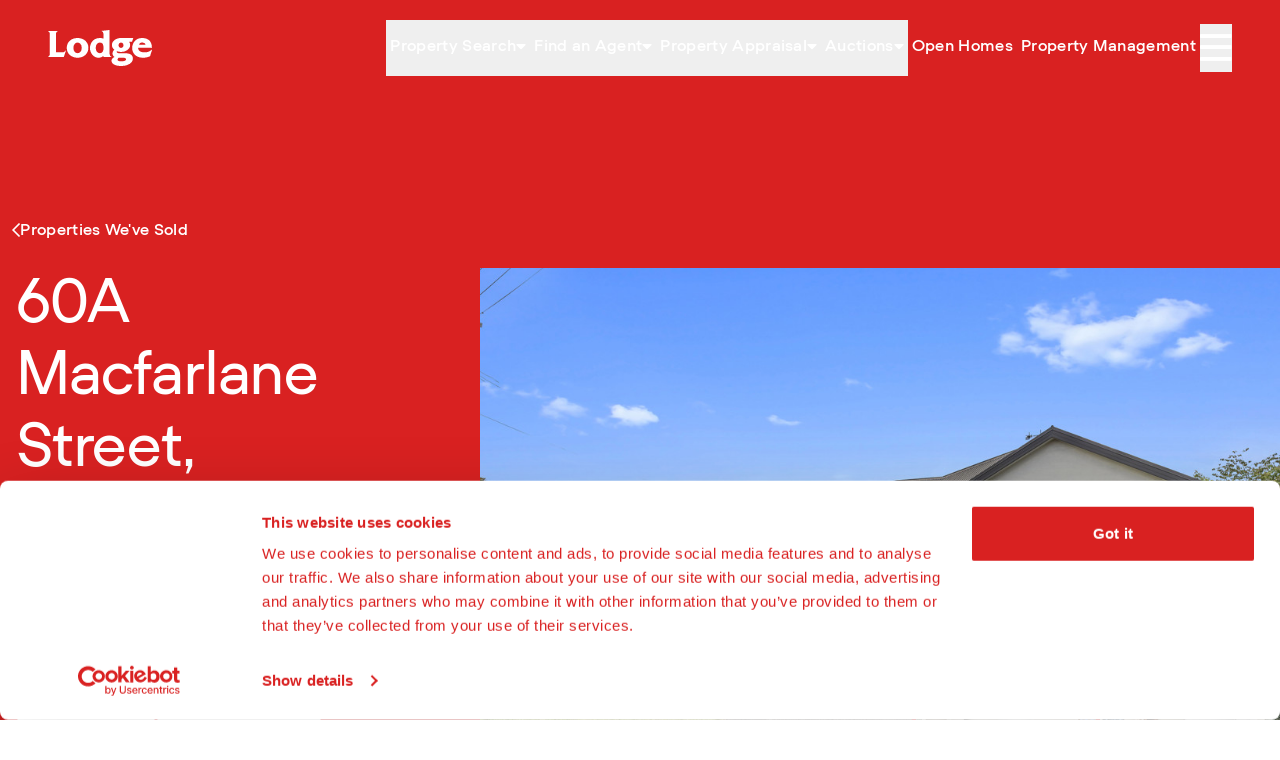

--- FILE ---
content_type: text/html; charset=utf-8
request_url: https://lodge.co.nz/sell/properties-weve-sold/listing/LC18491
body_size: 12197
content:
<!DOCTYPE html>
<html lang="en" class="overflow-x-clip">
<head>
    
    <base href="https://lodge.co.nz/"><!--[if lte IE 6]></base><![endif]-->
    <title>
        
            60A Macfarlane Street | Lodge Real Estate
        
    </title>

    
    <meta charset="utf-8">

    
    <meta name="viewport" content="width=device-width, initial-scale=1.0">
    <meta http-equiv="Content-Type" content="text/html; charset=utf-8">

    

    
    

    
    <meta name="generator" content="Silverstripe CMS 5.4">
<meta http-equiv="Content-Type" content="text/html; charset=utf-8">
<meta name="description" content="We sell more Hamilton real estate than anybody else. Here you&#039;ll find our most recent sales. ">

    
    
    <link href="https://unpkg.com/aos@2.3.1/dist/aos.css" rel="stylesheet">
    <link
        rel="stylesheet"
        href="https://cdn.jsdelivr.net/npm/choices.js/public/assets/styles/choices.min.css"
    >


    
    <link rel="apple-touch-icon" sizes="180x180" href="/images/favicons/apple-touch-icon.png">
<link rel="icon" type="image/png" sizes="32x32" href="/images/favicons/favicon-32x32.png">
<link rel="icon" type="image/png" sizes="16x16" href="/images/favicons/favicon-16x16.png">
<link rel="manifest" href="/images/favicons/site.webmanifest">
<link rel="mask-icon" href="/images/favicons/safari-pinned-tab.svg" color="#ff2929">
<link rel="shortcut icon" href="/images/favicons/favicon.ico">
<meta name="msapplication-TileColor" content="#ff2929">
<meta name="msapplication-config" content="/images/favicons/browserconfig.xml">
<meta name="theme-color" content="#ffffff">


    
    
    <meta property="og:type" content="website">
    <meta property="og:site_name" content="Lodge Real Estate">
    <meta property="og:url" content="https://lodge.co.nz/sell/properties-weve-sold/listing/LC18491">
    <meta property="og:title" content="60A Macfarlane Street | Lodge Real Estate">

    
        <meta property="og:description" content="MOVE ON INTO MACFARLANE">
    

    
        <meta property="og:image" content="https://lodge-uat.cdn.baa.nz/public/VaultPhotos/18830614/171287178863742780167744894931194Macfarlane60A1.jpg">
        <meta property="og:image:width" content="1024">
        <meta property="og:image:height" content="683">
    



    
        <!-- Google Tag Manager -->
        <script>
            (function (w, d, s, l, i) {
                w[l] = w[l] || [];
                w[l].push({ "gtm.start": new Date().getTime(), event: "gtm.js" });
                var f = d.getElementsByTagName(s)[0], j = d.createElement(s), dl = l != "dataLayer" ? "&l=" + l : "";
                j.async = true;
                j.src = "https://www.googletagmanager.com/gtm.js?id=" + i + dl;
                f.parentNode.insertBefore(j, f);
            })(window, document, "script", "dataLayer", "GTM-M74DZDC");
        </script>
    

    





    
        
            
                
            

            

        


    

    
        <!-- Serviceform Embed -->
        <script>
            var tD=(new Date).toISOString().slice(0,10);window.sf3pid = "PhxSuicmOpv1CUGaFUvu";
            var u="https://dash.serviceform.com/embed/sf-pixel.js?"+tD,t=document.createElement("script");t.setAttribute("type","text/javascript"),t.setAttribute("src",u),t.async=!0,(document.getElementsByTagName("head")[0]||document.documentElement).appendChild(t);
        </script>
        <!-- End Serviceform Embed -->
    
<link rel="stylesheet" type="text/css" href="/css/app.css?m=1767815429">
</head>

<body class="flex flex-col min-h-screen justify-center overflow-x-clip">

    <!-- Google Tag Manager (noscript) -->
    <noscript>
        <iframe title="Google Tag Manager" src="https://www.googletagmanager.com/ns.html?id=GTM-M74DZDC" height="0" width="0" style="display:none;visibility:hidden"></iframe>
    </noscript>







    <header class=" bg-lodge-red-aa relative print-color">
    <div id="mobile-nav-overlay" class="fixed inset-0 w-dvw h-dvh opacity-0 bg-commercial-black duration-500 z-90 pointer-events-none"></div>
    <div id="mobile-nav" class=" fixed inset-y-0 invisible opacity-0 left-full w-dvw h-dvh transition-transform duration-500 mid-desktop:max-w-mobile-nav z-100">
        <nav class="w-full absolute inset-0 min-h-100dvh bg-lodge-red-aa overflow-auto">

    <div class="flex justify-between items-center p-6">
        <a class="contents" href="/">
            <img src="/images/icons/brand-icon.svg" alt="Lodge Real Estate" class="h-12" role="presentation">
        </a>

        <div class="print:hidden header__controls text-white flex gap-6">
            <button type="button" id="menu-close" class="header__button w-full grid items-center h-12 aspect-square text-center transition lg:hover:text-lodge-red-200 focus-visible:outline-0 focus-visible:text-lodge-red-800">
                <i class="far fa-times text-3xl font-light" role="presentation"></i>
                <span class="sr-only">Close menu</span>
            </button>
        </div>
    </div>

    <div class="px-4 flex flex-col relative">
        <div class="py-8 flex flex-col border-b border-b-white">
            
            
                
    <button type="button" id="1" class="panel-toggle flex justify-between px-2 py-4 text-white text-base font-semibold leading-5 tracking-button transition lg:hover:text-lodge-red-200 focus-visible:outline-0 focus-visible:text-lodge-red-800" data-target="children-1" data-title="Property Search" data-previous="">
        <span class="flex gap-2 items-center">
            <span role="presentation">—</span>
            Property Search
        </span>
        <i class="fal fa-chevron-right" role="presentation"></i>
    </button>
    <div id="children-1" class="absolute inset-0 flex flex-col invisible opacity-0 transition bg-lodge-red-aa py-8 px-4" data-parent="1">
        <button type="button" data-target="children-1" class="panel-toggle back-toggle flex-wrap py-3 px-1 text-white text-base font-semibold gap-2 inline-flex items-center transition lg:hover:text-lodge-red-200 focus-visible:outline-0 focus-visible:text-lodge-red-800">
            <i class="fal fa-chevron-left" role="presentation"></i>
            <span class="sr-only">Back to Property Search</span>
        </button>
        <a
            href="/buy/properties-for-sale"
            class="flex text-2.5xl border-b border-b-white mb-4 pt-3 px-2 pb-5 justify-between items-center gap-2 text-white font-semibold leading-5 transition lg:hover:text-lodge-red-200 focus-visible:outline-0 focus-visible:text-lodge-red-800"
            
        >
            Property Search
            <i class="far fa-arrow-right fa-xs" role="presentation"></i>
        </a>
        
            
<a
    href="/buy/properties-for-sale"
    class="flex text-base tracking-button px-2 py-4 justify-between items-center gap-2 text-white font-semibold leading-5 transition lg:hover:text-lodge-red-200 focus-visible:outline-0 focus-visible:text-lodge-red-800"
    
>
            <span class="flex gap-2 items-center">
                <span role="presentation">—</span>
                For Sale
            </span>
    </a>


        
            
<a
    href="/rent/properties-for-rent"
    class="flex text-base tracking-button px-2 py-4 justify-between items-center gap-2 text-white font-semibold leading-5 transition lg:hover:text-lodge-red-200 focus-visible:outline-0 focus-visible:text-lodge-red-800"
    
>
            <span class="flex gap-2 items-center">
                <span role="presentation">—</span>
                For Rent
            </span>
    </a>


        
            
<a
    href="/sell/properties-weve-sold"
    class="flex text-base tracking-button px-2 py-4 justify-between items-center gap-2 text-white font-semibold leading-5 transition lg:hover:text-lodge-red-200 focus-visible:outline-0 focus-visible:text-lodge-red-800"
    
>
            <span class="flex gap-2 items-center">
                <span role="presentation">—</span>
                Sold
            </span>
    </a>


        
    </div>



            
                
    <button type="button" id="7" class="panel-toggle flex justify-between px-2 py-4 text-white text-base font-semibold leading-5 tracking-button transition lg:hover:text-lodge-red-200 focus-visible:outline-0 focus-visible:text-lodge-red-800" data-target="children-7" data-title="Find an Agent" data-previous="">
        <span class="flex gap-2 items-center">
            <span role="presentation">—</span>
            Find an Agent
        </span>
        <i class="fal fa-chevron-right" role="presentation"></i>
    </button>
    <div id="children-7" class="absolute inset-0 flex flex-col invisible opacity-0 transition bg-lodge-red-aa py-8 px-4" data-parent="7">
        <button type="button" data-target="children-7" class="panel-toggle back-toggle flex-wrap py-3 px-1 text-white text-base font-semibold gap-2 inline-flex items-center transition lg:hover:text-lodge-red-200 focus-visible:outline-0 focus-visible:text-lodge-red-800">
            <i class="fal fa-chevron-left" role="presentation"></i>
            <span class="sr-only">Back to Find an Agent</span>
        </button>
        <a
            href="/contact"
            class="flex text-2.5xl border-b border-b-white mb-4 pt-3 px-2 pb-5 justify-between items-center gap-2 text-white font-semibold leading-5 transition lg:hover:text-lodge-red-200 focus-visible:outline-0 focus-visible:text-lodge-red-800"
            
        >
            Find an Agent
            <i class="far fa-arrow-right fa-xs" role="presentation"></i>
        </a>
        
            
<a
    href="/contact/find-a-salesperson"
    class="flex text-base tracking-button px-2 py-4 justify-between items-center gap-2 text-white font-semibold leading-5 transition lg:hover:text-lodge-red-200 focus-visible:outline-0 focus-visible:text-lodge-red-800"
    
>
            <span class="flex gap-2 items-center">
                <span role="presentation">—</span>
                Salespeople
            </span>
    </a>


        
            
<a
    href="/contact/find-a-property-manager"
    class="flex text-base tracking-button px-2 py-4 justify-between items-center gap-2 text-white font-semibold leading-5 transition lg:hover:text-lodge-red-200 focus-visible:outline-0 focus-visible:text-lodge-red-800"
    
>
            <span class="flex gap-2 items-center">
                <span role="presentation">—</span>
                Property Managers
            </span>
    </a>


        
    </div>



            
                
    <button type="button" id="8" class="panel-toggle flex justify-between px-2 py-4 text-white text-base font-semibold leading-5 tracking-button transition lg:hover:text-lodge-red-200 focus-visible:outline-0 focus-visible:text-lodge-red-800" data-target="children-8" data-title="Property Appraisal " data-previous="">
        <span class="flex gap-2 items-center">
            <span role="presentation">—</span>
            Property Appraisal 
        </span>
        <i class="fal fa-chevron-right" role="presentation"></i>
    </button>
    <div id="children-8" class="absolute inset-0 flex flex-col invisible opacity-0 transition bg-lodge-red-aa py-8 px-4" data-parent="8">
        <button type="button" data-target="children-8" class="panel-toggle back-toggle flex-wrap py-3 px-1 text-white text-base font-semibold gap-2 inline-flex items-center transition lg:hover:text-lodge-red-200 focus-visible:outline-0 focus-visible:text-lodge-red-800">
            <i class="fal fa-chevron-left" role="presentation"></i>
            <span class="sr-only">Back to Property Appraisal </span>
        </button>
        <a
            href="/sell/request-market-appraisal"
            class="flex text-2.5xl border-b border-b-white mb-4 pt-3 px-2 pb-5 justify-between items-center gap-2 text-white font-semibold leading-5 transition lg:hover:text-lodge-red-200 focus-visible:outline-0 focus-visible:text-lodge-red-800"
            
        >
            Property Appraisal 
            <i class="far fa-arrow-right fa-xs" role="presentation"></i>
        </a>
        
            
<a
    href="/sell/request-market-appraisal"
    class="flex text-base tracking-button px-2 py-4 justify-between items-center gap-2 text-white font-semibold leading-5 transition lg:hover:text-lodge-red-200 focus-visible:outline-0 focus-visible:text-lodge-red-800"
    
>
            <span class="flex gap-2 items-center">
                <span role="presentation">—</span>
                Selling
            </span>
    </a>


        
            
<a
    href="/property-management/rental-appraisal"
    class="flex text-base tracking-button px-2 py-4 justify-between items-center gap-2 text-white font-semibold leading-5 transition lg:hover:text-lodge-red-200 focus-visible:outline-0 focus-visible:text-lodge-red-800"
    
>
            <span class="flex gap-2 items-center">
                <span role="presentation">—</span>
                Renting
            </span>
    </a>


        
    </div>



            
                
    <button type="button" id="5" class="panel-toggle flex justify-between px-2 py-4 text-white text-base font-semibold leading-5 tracking-button transition lg:hover:text-lodge-red-200 focus-visible:outline-0 focus-visible:text-lodge-red-800" data-target="children-5" data-title="Auctions" data-previous="">
        <span class="flex gap-2 items-center">
            <span role="presentation">—</span>
            Auctions
        </span>
        <i class="fal fa-chevron-right" role="presentation"></i>
    </button>
    <div id="children-5" class="absolute inset-0 flex flex-col invisible opacity-0 transition bg-lodge-red-aa py-8 px-4" data-parent="5">
        <button type="button" data-target="children-5" class="panel-toggle back-toggle flex-wrap py-3 px-1 text-white text-base font-semibold gap-2 inline-flex items-center transition lg:hover:text-lodge-red-200 focus-visible:outline-0 focus-visible:text-lodge-red-800">
            <i class="fal fa-chevron-left" role="presentation"></i>
            <span class="sr-only">Back to Auctions</span>
        </button>
        <a
            href="/buy/auctions"
            class="flex text-2.5xl border-b border-b-white mb-4 pt-3 px-2 pb-5 justify-between items-center gap-2 text-white font-semibold leading-5 transition lg:hover:text-lodge-red-200 focus-visible:outline-0 focus-visible:text-lodge-red-800"
            
        >
            Auctions
            <i class="far fa-arrow-right fa-xs" role="presentation"></i>
        </a>
        
            
<a
    href="/buy/auctions/upcoming-auctions"
    class="flex text-base tracking-button px-2 py-4 justify-between items-center gap-2 text-white font-semibold leading-5 transition lg:hover:text-lodge-red-200 focus-visible:outline-0 focus-visible:text-lodge-red-800"
    
>
            <span class="flex gap-2 items-center">
                <span role="presentation">—</span>
                Upcoming Auctions
            </span>
    </a>


        
            
<a
    href="/buy/auctions/past-auction-results"
    class="flex text-base tracking-button px-2 py-4 justify-between items-center gap-2 text-white font-semibold leading-5 transition lg:hover:text-lodge-red-200 focus-visible:outline-0 focus-visible:text-lodge-red-800"
    
>
            <span class="flex gap-2 items-center">
                <span role="presentation">—</span>
                Past Auction Results 
            </span>
    </a>


        
    </div>



            
                
<a
    href="/buy/open-homes"
    class="flex text-base tracking-button px-2 py-4 justify-between items-center gap-2 text-white font-semibold leading-5 transition lg:hover:text-lodge-red-200 focus-visible:outline-0 focus-visible:text-lodge-red-800"
    
>
            <span class="flex gap-2 items-center">
                <span role="presentation">—</span>
                Open Homes
            </span>
    </a>


            
                
<a
    href="/property-management"
    class="flex text-base tracking-button px-2 py-4 justify-between items-center gap-2 text-white font-semibold leading-5 transition lg:hover:text-lodge-red-200 focus-visible:outline-0 focus-visible:text-lodge-red-800"
    
>
            <span class="flex gap-2 items-center">
                <span role="presentation">—</span>
                Property Management 
            </span>
    </a>


            
            
        </div>
        <div class="py-8 flex flex-col">
            
            
                
    <button type="button" id="9" class="panel-toggle flex justify-between px-2 py-4 text-white text-base font-semibold leading-5 tracking-button transition lg:hover:text-lodge-red-200 focus-visible:outline-0 focus-visible:text-lodge-red-800" data-target="children-9" data-title="Buy" data-previous="">
        <span class="flex gap-2 items-center">
            <span role="presentation">—</span>
            Buy
        </span>
        <i class="fal fa-chevron-right" role="presentation"></i>
    </button>
    <div id="children-9" class="absolute inset-0 flex flex-col invisible opacity-0 transition bg-lodge-red-aa py-8 px-4" data-parent="9">
        <button type="button" data-target="children-9" class="panel-toggle back-toggle flex-wrap py-3 px-1 text-white text-base font-semibold gap-2 inline-flex items-center transition lg:hover:text-lodge-red-200 focus-visible:outline-0 focus-visible:text-lodge-red-800">
            <i class="fal fa-chevron-left" role="presentation"></i>
            <span class="sr-only">Back to Buy</span>
        </button>
        <a
            href="/buy"
            class="flex text-2.5xl border-b border-b-white mb-4 pt-3 px-2 pb-5 justify-between items-center gap-2 text-white font-semibold leading-5 transition lg:hover:text-lodge-red-200 focus-visible:outline-0 focus-visible:text-lodge-red-800"
            
        >
            Buy
            <i class="far fa-arrow-right fa-xs" role="presentation"></i>
        </a>
        
            
<a
    href="/buy/properties-for-sale"
    class="flex text-base tracking-button px-2 py-4 justify-between items-center gap-2 text-white font-semibold leading-5 transition lg:hover:text-lodge-red-200 focus-visible:outline-0 focus-visible:text-lodge-red-800"
    
>
            <span class="flex gap-2 items-center">
                <span role="presentation">—</span>
                Properties for Sale 
            </span>
    </a>


        
            
<a
    href="/buy/buying-with-lodge"
    class="flex text-base tracking-button px-2 py-4 justify-between items-center gap-2 text-white font-semibold leading-5 transition lg:hover:text-lodge-red-200 focus-visible:outline-0 focus-visible:text-lodge-red-800"
    
>
            <span class="flex gap-2 items-center">
                <span role="presentation">—</span>
                Buying with Lodge
            </span>
    </a>


        
            
<a
    href="/buy/advice-for-buyers"
    class="flex text-base tracking-button px-2 py-4 justify-between items-center gap-2 text-white font-semibold leading-5 transition lg:hover:text-lodge-red-200 focus-visible:outline-0 focus-visible:text-lodge-red-800"
    
>
            <span class="flex gap-2 items-center">
                <span role="presentation">—</span>
                Advice for Buyers
            </span>
    </a>


        
            
<a
    href="https://www.lodgecommercial.co.nz/property/for-sale-9760"
    class="flex text-base tracking-button px-2 py-4 justify-between items-center gap-2 text-white font-semibold leading-5 transition lg:hover:text-lodge-red-200 focus-visible:outline-0 focus-visible:text-lodge-red-800"
    
>
            <span class="flex gap-2 items-center">
                <span role="presentation">—</span>
                Commercial property
            </span>
    </a>


        
    </div>



            
                
    <button type="button" id="12" class="panel-toggle flex justify-between px-2 py-4 text-white text-base font-semibold leading-5 tracking-button transition lg:hover:text-lodge-red-200 focus-visible:outline-0 focus-visible:text-lodge-red-800" data-target="children-12" data-title="Sell" data-previous="">
        <span class="flex gap-2 items-center">
            <span role="presentation">—</span>
            Sell
        </span>
        <i class="fal fa-chevron-right" role="presentation"></i>
    </button>
    <div id="children-12" class="absolute inset-0 flex flex-col invisible opacity-0 transition bg-lodge-red-aa py-8 px-4" data-parent="12">
        <button type="button" data-target="children-12" class="panel-toggle back-toggle flex-wrap py-3 px-1 text-white text-base font-semibold gap-2 inline-flex items-center transition lg:hover:text-lodge-red-200 focus-visible:outline-0 focus-visible:text-lodge-red-800">
            <i class="fal fa-chevron-left" role="presentation"></i>
            <span class="sr-only">Back to Sell</span>
        </button>
        <a
            href="/sell"
            class="flex text-2.5xl border-b border-b-white mb-4 pt-3 px-2 pb-5 justify-between items-center gap-2 text-white font-semibold leading-5 transition lg:hover:text-lodge-red-200 focus-visible:outline-0 focus-visible:text-lodge-red-800"
            
        >
            Sell
            <i class="far fa-arrow-right fa-xs" role="presentation"></i>
        </a>
        
            
<a
    href="/sell/request-market-appraisal"
    class="flex text-base tracking-button px-2 py-4 justify-between items-center gap-2 text-white font-semibold leading-5 transition lg:hover:text-lodge-red-200 focus-visible:outline-0 focus-visible:text-lodge-red-800"
    
>
            <span class="flex gap-2 items-center">
                <span role="presentation">—</span>
                Request Market Appraisal
            </span>
    </a>


        
            
<a
    href="/sell/selling-with-lodge"
    class="flex text-base tracking-button px-2 py-4 justify-between items-center gap-2 text-white font-semibold leading-5 transition lg:hover:text-lodge-red-200 focus-visible:outline-0 focus-visible:text-lodge-red-800"
    
>
            <span class="flex gap-2 items-center">
                <span role="presentation">—</span>
                Selling with Lodge
            </span>
    </a>


        
            
<a
    href="/sell/properties-weve-sold"
    class="flex text-base tracking-button px-2 py-4 justify-between items-center gap-2 text-white font-semibold leading-5 transition lg:hover:text-lodge-red-200 focus-visible:outline-0 focus-visible:text-lodge-red-800"
    
>
            <span class="flex gap-2 items-center">
                <span role="presentation">—</span>
                Properties We&#039;ve Sold
            </span>
    </a>


        
            
<a
    href="/sell/selling-development-projects"
    class="flex text-base tracking-button px-2 py-4 justify-between items-center gap-2 text-white font-semibold leading-5 transition lg:hover:text-lodge-red-200 focus-visible:outline-0 focus-visible:text-lodge-red-800"
    
>
            <span class="flex gap-2 items-center">
                <span role="presentation">—</span>
                Selling Development Projects
            </span>
    </a>


        
            
<a
    href="/sell/advice-for-sellers"
    class="flex text-base tracking-button px-2 py-4 justify-between items-center gap-2 text-white font-semibold leading-5 transition lg:hover:text-lodge-red-200 focus-visible:outline-0 focus-visible:text-lodge-red-800"
    
>
            <span class="flex gap-2 items-center">
                <span role="presentation">—</span>
                Advice for sellers
            </span>
    </a>


        
            
<a
    href="https://www.lodgecommercial.co.nz/"
    class="flex text-base tracking-button px-2 py-4 justify-between items-center gap-2 text-white font-semibold leading-5 transition lg:hover:text-lodge-red-200 focus-visible:outline-0 focus-visible:text-lodge-red-800"
    
>
            <span class="flex gap-2 items-center">
                <span role="presentation">—</span>
                Sell commercial property
            </span>
    </a>


        
    </div>



            
                
    <button type="button" id="184" class="panel-toggle flex justify-between px-2 py-4 text-white text-base font-semibold leading-5 tracking-button transition lg:hover:text-lodge-red-200 focus-visible:outline-0 focus-visible:text-lodge-red-800" data-target="children-184" data-title="Rent" data-previous="">
        <span class="flex gap-2 items-center">
            <span role="presentation">—</span>
            Rent
        </span>
        <i class="fal fa-chevron-right" role="presentation"></i>
    </button>
    <div id="children-184" class="absolute inset-0 flex flex-col invisible opacity-0 transition bg-lodge-red-aa py-8 px-4" data-parent="184">
        <button type="button" data-target="children-184" class="panel-toggle back-toggle flex-wrap py-3 px-1 text-white text-base font-semibold gap-2 inline-flex items-center transition lg:hover:text-lodge-red-200 focus-visible:outline-0 focus-visible:text-lodge-red-800">
            <i class="fal fa-chevron-left" role="presentation"></i>
            <span class="sr-only">Back to Rent</span>
        </button>
        <a
            href="/rent"
            class="flex text-2.5xl border-b border-b-white mb-4 pt-3 px-2 pb-5 justify-between items-center gap-2 text-white font-semibold leading-5 transition lg:hover:text-lodge-red-200 focus-visible:outline-0 focus-visible:text-lodge-red-800"
            
        >
            Rent
            <i class="far fa-arrow-right fa-xs" role="presentation"></i>
        </a>
        
            
<a
    href="/rent/properties-for-rent"
    class="flex text-base tracking-button px-2 py-4 justify-between items-center gap-2 text-white font-semibold leading-5 transition lg:hover:text-lodge-red-200 focus-visible:outline-0 focus-visible:text-lodge-red-800"
    
>
            <span class="flex gap-2 items-center">
                <span role="presentation">—</span>
                Properties for Rent 
            </span>
    </a>


        
            
<a
    href="/rent/how-to-rent"
    class="flex text-base tracking-button px-2 py-4 justify-between items-center gap-2 text-white font-semibold leading-5 transition lg:hover:text-lodge-red-200 focus-visible:outline-0 focus-visible:text-lodge-red-800"
    
>
            <span class="flex gap-2 items-center">
                <span role="presentation">—</span>
                How to rent
            </span>
    </a>


        
            
<a
    href="https://renti.co/browse/lodge-city-rentals-ltd"
    class="flex text-base tracking-button px-2 py-4 justify-between items-center gap-2 text-white font-semibold leading-5 transition lg:hover:text-lodge-red-200 focus-visible:outline-0 focus-visible:text-lodge-red-800"
    
>
            <span class="flex gap-2 items-center">
                <span role="presentation">—</span>
                Tenancy Application
            </span>
    </a>


        
            
<a
    href="/rent/advice-for-tenants"
    class="flex text-base tracking-button px-2 py-4 justify-between items-center gap-2 text-white font-semibold leading-5 transition lg:hover:text-lodge-red-200 focus-visible:outline-0 focus-visible:text-lodge-red-800"
    
>
            <span class="flex gap-2 items-center">
                <span role="presentation">—</span>
                Advice for Tenants
            </span>
    </a>


        
            
<a
    href="/rent/request-maintenance"
    class="flex text-base tracking-button px-2 py-4 justify-between items-center gap-2 text-white font-semibold leading-5 transition lg:hover:text-lodge-red-200 focus-visible:outline-0 focus-visible:text-lodge-red-800"
    
>
            <span class="flex gap-2 items-center">
                <span role="presentation">—</span>
                Request maintenance
            </span>
    </a>


        
    </div>



            
                
    <button type="button" id="170" class="panel-toggle flex justify-between px-2 py-4 text-white text-base font-semibold leading-5 tracking-button transition lg:hover:text-lodge-red-200 focus-visible:outline-0 focus-visible:text-lodge-red-800" data-target="children-170" data-title="Property Management" data-previous="">
        <span class="flex gap-2 items-center">
            <span role="presentation">—</span>
            Property Management
        </span>
        <i class="fal fa-chevron-right" role="presentation"></i>
    </button>
    <div id="children-170" class="absolute inset-0 flex flex-col invisible opacity-0 transition bg-lodge-red-aa py-8 px-4" data-parent="170">
        <button type="button" data-target="children-170" class="panel-toggle back-toggle flex-wrap py-3 px-1 text-white text-base font-semibold gap-2 inline-flex items-center transition lg:hover:text-lodge-red-200 focus-visible:outline-0 focus-visible:text-lodge-red-800">
            <i class="fal fa-chevron-left" role="presentation"></i>
            <span class="sr-only">Back to Property Management</span>
        </button>
        <a
            href="/property-management"
            class="flex text-2.5xl border-b border-b-white mb-4 pt-3 px-2 pb-5 justify-between items-center gap-2 text-white font-semibold leading-5 transition lg:hover:text-lodge-red-200 focus-visible:outline-0 focus-visible:text-lodge-red-800"
            
        >
            Property Management
            <i class="far fa-arrow-right fa-xs" role="presentation"></i>
        </a>
        
            
<a
    href="/property-management/getting-started"
    class="flex text-base tracking-button px-2 py-4 justify-between items-center gap-2 text-white font-semibold leading-5 transition lg:hover:text-lodge-red-200 focus-visible:outline-0 focus-visible:text-lodge-red-800"
    
>
            <span class="flex gap-2 items-center">
                <span role="presentation">—</span>
                Getting started
            </span>
    </a>


        
            
<a
    href="/property-management/rental-appraisal"
    class="flex text-base tracking-button px-2 py-4 justify-between items-center gap-2 text-white font-semibold leading-5 transition lg:hover:text-lodge-red-200 focus-visible:outline-0 focus-visible:text-lodge-red-800"
    
>
            <span class="flex gap-2 items-center">
                <span role="presentation">—</span>
                Rental Appraisal
            </span>
    </a>


        
            
<a
    href="/property-management/our-services"
    class="flex text-base tracking-button px-2 py-4 justify-between items-center gap-2 text-white font-semibold leading-5 transition lg:hover:text-lodge-red-200 focus-visible:outline-0 focus-visible:text-lodge-red-800"
    
>
            <span class="flex gap-2 items-center">
                <span role="presentation">—</span>
                Our Services
            </span>
    </a>


        
            
<a
    href="/property-management/our-fees"
    class="flex text-base tracking-button px-2 py-4 justify-between items-center gap-2 text-white font-semibold leading-5 transition lg:hover:text-lodge-red-200 focus-visible:outline-0 focus-visible:text-lodge-red-800"
    
>
            <span class="flex gap-2 items-center">
                <span role="presentation">—</span>
                Our Fees
            </span>
    </a>


        
            
<a
    href="/property-management/our-guarantee"
    class="flex text-base tracking-button px-2 py-4 justify-between items-center gap-2 text-white font-semibold leading-5 transition lg:hover:text-lodge-red-200 focus-visible:outline-0 focus-visible:text-lodge-red-800"
    
>
            <span class="flex gap-2 items-center">
                <span role="presentation">—</span>
                Our guarantee
            </span>
    </a>


        
            
<a
    href="/property-management/advice-for-investors"
    class="flex text-base tracking-button px-2 py-4 justify-between items-center gap-2 text-white font-semibold leading-5 transition lg:hover:text-lodge-red-200 focus-visible:outline-0 focus-visible:text-lodge-red-800"
    
>
            <span class="flex gap-2 items-center">
                <span role="presentation">—</span>
                Advice for Investors
            </span>
    </a>


        
            
<a
    href="/property-management/investors-club"
    class="flex text-base tracking-button px-2 py-4 justify-between items-center gap-2 text-white font-semibold leading-5 transition lg:hover:text-lodge-red-200 focus-visible:outline-0 focus-visible:text-lodge-red-800"
    
>
            <span class="flex gap-2 items-center">
                <span role="presentation">—</span>
                Investors Club
            </span>
    </a>


        
            
<a
    href="/property-management/cambridge"
    class="flex text-base tracking-button px-2 py-4 justify-between items-center gap-2 text-white font-semibold leading-5 transition lg:hover:text-lodge-red-200 focus-visible:outline-0 focus-visible:text-lodge-red-800"
    
>
            <span class="flex gap-2 items-center">
                <span role="presentation">—</span>
                Cambridge 
            </span>
    </a>


        
    </div>



            
                
<a
    href="https://www.lodgecommercial.co.nz/"
    class="flex text-base tracking-button px-2 py-4 justify-between items-center gap-2 text-white font-semibold leading-5 transition lg:hover:text-lodge-red-200 focus-visible:outline-0 focus-visible:text-lodge-red-800"
    
>
            <span class="flex gap-2 items-center">
                <span role="presentation">—</span>
                Commercial
            </span>
    </a>


            
                
<a
    href="/body-corporate-management"
    class="flex text-base tracking-button px-2 py-4 justify-between items-center gap-2 text-white font-semibold leading-5 transition lg:hover:text-lodge-red-200 focus-visible:outline-0 focus-visible:text-lodge-red-800"
    
>
            <span class="flex gap-2 items-center">
                <span role="presentation">—</span>
                Body Corporate Management
            </span>
    </a>


            
                
    <button type="button" id="48" class="panel-toggle flex justify-between px-2 py-4 text-white text-base font-semibold leading-5 tracking-button transition lg:hover:text-lodge-red-200 focus-visible:outline-0 focus-visible:text-lodge-red-800" data-target="children-48" data-title="Resources" data-previous="">
        <span class="flex gap-2 items-center">
            <span role="presentation">—</span>
            Resources
        </span>
        <i class="fal fa-chevron-right" role="presentation"></i>
    </button>
    <div id="children-48" class="absolute inset-0 flex flex-col invisible opacity-0 transition bg-lodge-red-aa py-8 px-4" data-parent="48">
        <button type="button" data-target="children-48" class="panel-toggle back-toggle flex-wrap py-3 px-1 text-white text-base font-semibold gap-2 inline-flex items-center transition lg:hover:text-lodge-red-200 focus-visible:outline-0 focus-visible:text-lodge-red-800">
            <i class="fal fa-chevron-left" role="presentation"></i>
            <span class="sr-only">Back to Resources</span>
        </button>
        <a
            href="/resources"
            class="flex text-2.5xl border-b border-b-white mb-4 pt-3 px-2 pb-5 justify-between items-center gap-2 text-white font-semibold leading-5 transition lg:hover:text-lodge-red-200 focus-visible:outline-0 focus-visible:text-lodge-red-800"
            
        >
            Resources
            <i class="far fa-arrow-right fa-xs" role="presentation"></i>
        </a>
        
            
<a
    href="/resources/podcast"
    class="flex text-base tracking-button px-2 py-4 justify-between items-center gap-2 text-white font-semibold leading-5 transition lg:hover:text-lodge-red-200 focus-visible:outline-0 focus-visible:text-lodge-red-800"
    
>
            <span class="flex gap-2 items-center">
                <span role="presentation">—</span>
                Home Truths Podcast
            </span>
    </a>


        
            
<a
    href="/resources/blog"
    class="flex text-base tracking-button px-2 py-4 justify-between items-center gap-2 text-white font-semibold leading-5 transition lg:hover:text-lodge-red-200 focus-visible:outline-0 focus-visible:text-lodge-red-800"
    
>
            <span class="flex gap-2 items-center">
                <span role="presentation">—</span>
                Lodge Blog
            </span>
    </a>


        
            
<a
    href="/resources/market-reports"
    class="flex text-base tracking-button px-2 py-4 justify-between items-center gap-2 text-white font-semibold leading-5 transition lg:hover:text-lodge-red-200 focus-visible:outline-0 focus-visible:text-lodge-red-800"
    
>
            <span class="flex gap-2 items-center">
                <span role="presentation">—</span>
                Market Reports
            </span>
    </a>


        
            
<a
    href="/resources/suburb-info"
    class="flex text-base tracking-button px-2 py-4 justify-between items-center gap-2 text-white font-semibold leading-5 transition lg:hover:text-lodge-red-200 focus-visible:outline-0 focus-visible:text-lodge-red-800"
    
>
            <span class="flex gap-2 items-center">
                <span role="presentation">—</span>
                Suburb Info
            </span>
    </a>


        
            
<a
    href="/resources/guides-and-tools"
    class="flex text-base tracking-button px-2 py-4 justify-between items-center gap-2 text-white font-semibold leading-5 transition lg:hover:text-lodge-red-200 focus-visible:outline-0 focus-visible:text-lodge-red-800"
    
>
            <span class="flex gap-2 items-center">
                <span role="presentation">—</span>
                Guides &amp; Tools
            </span>
    </a>


        
    </div>



            
                
    <button type="button" id="2" class="panel-toggle flex justify-between px-2 py-4 text-white text-base font-semibold leading-5 tracking-button transition lg:hover:text-lodge-red-200 focus-visible:outline-0 focus-visible:text-lodge-red-800" data-target="children-2" data-title="About Us" data-previous="">
        <span class="flex gap-2 items-center">
            <span role="presentation">—</span>
            About Us
        </span>
        <i class="fal fa-chevron-right" role="presentation"></i>
    </button>
    <div id="children-2" class="absolute inset-0 flex flex-col invisible opacity-0 transition bg-lodge-red-aa py-8 px-4" data-parent="2">
        <button type="button" data-target="children-2" class="panel-toggle back-toggle flex-wrap py-3 px-1 text-white text-base font-semibold gap-2 inline-flex items-center transition lg:hover:text-lodge-red-200 focus-visible:outline-0 focus-visible:text-lodge-red-800">
            <i class="fal fa-chevron-left" role="presentation"></i>
            <span class="sr-only">Back to About Us</span>
        </button>
        <a
            href="/about-us"
            class="flex text-2.5xl border-b border-b-white mb-4 pt-3 px-2 pb-5 justify-between items-center gap-2 text-white font-semibold leading-5 transition lg:hover:text-lodge-red-200 focus-visible:outline-0 focus-visible:text-lodge-red-800"
            
        >
            About Us
            <i class="far fa-arrow-right fa-xs" role="presentation"></i>
        </a>
        
            
<a
    href="/about-us/our-story"
    class="flex text-base tracking-button px-2 py-4 justify-between items-center gap-2 text-white font-semibold leading-5 transition lg:hover:text-lodge-red-200 focus-visible:outline-0 focus-visible:text-lodge-red-800"
    
>
            <span class="flex gap-2 items-center">
                <span role="presentation">—</span>
                Our Story
            </span>
    </a>


        
            
<a
    href="/about-us/our-values"
    class="flex text-base tracking-button px-2 py-4 justify-between items-center gap-2 text-white font-semibold leading-5 transition lg:hover:text-lodge-red-200 focus-visible:outline-0 focus-visible:text-lodge-red-800"
    
>
            <span class="flex gap-2 items-center">
                <span role="presentation">—</span>
                Our Values
            </span>
    </a>


        
            
<a
    href="/about-us/our-network"
    class="flex text-base tracking-button px-2 py-4 justify-between items-center gap-2 text-white font-semibold leading-5 transition lg:hover:text-lodge-red-200 focus-visible:outline-0 focus-visible:text-lodge-red-800"
    
>
            <span class="flex gap-2 items-center">
                <span role="presentation">—</span>
                Our Network
            </span>
    </a>


        
            
<a
    href="/about-us/sponsorships"
    class="flex text-base tracking-button px-2 py-4 justify-between items-center gap-2 text-white font-semibold leading-5 transition lg:hover:text-lodge-red-200 focus-visible:outline-0 focus-visible:text-lodge-red-800"
    
>
            <span class="flex gap-2 items-center">
                <span role="presentation">—</span>
                Sponsorships
            </span>
    </a>


        
            
<a
    href="/about-us/careers"
    class="flex text-base tracking-button px-2 py-4 justify-between items-center gap-2 text-white font-semibold leading-5 transition lg:hover:text-lodge-red-200 focus-visible:outline-0 focus-visible:text-lodge-red-800"
    
>
            <span class="flex gap-2 items-center">
                <span role="presentation">—</span>
                Careers
            </span>
    </a>


        
    </div>



            
                
    <button type="button" id="3" class="panel-toggle flex justify-between px-2 py-4 text-white text-base font-semibold leading-5 tracking-button transition lg:hover:text-lodge-red-200 focus-visible:outline-0 focus-visible:text-lodge-red-800" data-target="children-3" data-title="Contact" data-previous="">
        <span class="flex gap-2 items-center">
            <span role="presentation">—</span>
            Contact
        </span>
        <i class="fal fa-chevron-right" role="presentation"></i>
    </button>
    <div id="children-3" class="absolute inset-0 flex flex-col invisible opacity-0 transition bg-lodge-red-aa py-8 px-4" data-parent="3">
        <button type="button" data-target="children-3" class="panel-toggle back-toggle flex-wrap py-3 px-1 text-white text-base font-semibold gap-2 inline-flex items-center transition lg:hover:text-lodge-red-200 focus-visible:outline-0 focus-visible:text-lodge-red-800">
            <i class="fal fa-chevron-left" role="presentation"></i>
            <span class="sr-only">Back to Contact</span>
        </button>
        <a
            href="/contact"
            class="flex text-2.5xl border-b border-b-white mb-4 pt-3 px-2 pb-5 justify-between items-center gap-2 text-white font-semibold leading-5 transition lg:hover:text-lodge-red-200 focus-visible:outline-0 focus-visible:text-lodge-red-800"
            
        >
            Contact
            <i class="far fa-arrow-right fa-xs" role="presentation"></i>
        </a>
        
            
<a
    href="/contact/find-a-salesperson"
    class="flex text-base tracking-button px-2 py-4 justify-between items-center gap-2 text-white font-semibold leading-5 transition lg:hover:text-lodge-red-200 focus-visible:outline-0 focus-visible:text-lodge-red-800"
    
>
            <span class="flex gap-2 items-center">
                <span role="presentation">—</span>
                Salespeople
            </span>
    </a>


        
            
<a
    href="/contact/find-a-property-manager"
    class="flex text-base tracking-button px-2 py-4 justify-between items-center gap-2 text-white font-semibold leading-5 transition lg:hover:text-lodge-red-200 focus-visible:outline-0 focus-visible:text-lodge-red-800"
    
>
            <span class="flex gap-2 items-center">
                <span role="presentation">—</span>
                Property Managers
            </span>
    </a>


        
            
<a
    href="/contact/locations"
    class="flex text-base tracking-button px-2 py-4 justify-between items-center gap-2 text-white font-semibold leading-5 transition lg:hover:text-lodge-red-200 focus-visible:outline-0 focus-visible:text-lodge-red-800"
    
>
            <span class="flex gap-2 items-center">
                <span role="presentation">—</span>
                Locations
            </span>
    </a>


        
            
<a
    href="/contact/complaints"
    class="flex text-base tracking-button px-2 py-4 justify-between items-center gap-2 text-white font-semibold leading-5 transition lg:hover:text-lodge-red-200 focus-visible:outline-0 focus-visible:text-lodge-red-800"
    
>
            <span class="flex gap-2 items-center">
                <span role="presentation">—</span>
                Complaints
            </span>
    </a>


        
            
<a
    href="/contact/privacy-statement"
    class="flex text-base tracking-button px-2 py-4 justify-between items-center gap-2 text-white font-semibold leading-5 transition lg:hover:text-lodge-red-200 focus-visible:outline-0 focus-visible:text-lodge-red-800"
    
>
            <span class="flex gap-2 items-center">
                <span role="presentation">—</span>
                Privacy Statement
            </span>
    </a>


        
    </div>



            
                
<a
    href="/first-home-head-start"
    class="flex text-base tracking-button px-2 py-4 justify-between items-center gap-2 text-white font-semibold leading-5 transition lg:hover:text-lodge-red-200 focus-visible:outline-0 focus-visible:text-lodge-red-800"
    
>
            <span class="flex gap-2 items-center">
                <span role="presentation">—</span>
                First Home Head Start
            </span>
    </a>


            
                
<a
    href="/locale"
    class="flex text-base tracking-button px-2 py-4 justify-between items-center gap-2 text-white font-semibold leading-5 transition lg:hover:text-lodge-red-200 focus-visible:outline-0 focus-visible:text-lodge-red-800"
    
>
            <span class="flex gap-2 items-center">
                <span role="presentation">—</span>
                Localé
            </span>
    </a>


            
                
<a
    href="/hi"
    class="flex text-base tracking-button px-2 py-4 justify-between items-center gap-2 text-white font-semibold leading-5 transition lg:hover:text-lodge-red-200 focus-visible:outline-0 focus-visible:text-lodge-red-800"
    
>
            <span class="flex gap-2 items-center">
                <span role="presentation">—</span>
                Hamilton Intelligence
            </span>
    </a>


            
                
<a
    href="/tkap"
    class="flex text-base tracking-button px-2 py-4 justify-between items-center gap-2 text-white font-semibold leading-5 transition lg:hover:text-lodge-red-200 focus-visible:outline-0 focus-visible:text-lodge-red-800"
    
>
            <span class="flex gap-2 items-center">
                <span role="presentation">—</span>
                Te Kowhai Airpark
            </span>
    </a>


            
                
<a
    href="/battle-of-the-bulbs-2025"
    class="flex text-base tracking-button px-2 py-4 justify-between items-center gap-2 text-white font-semibold leading-5 transition lg:hover:text-lodge-red-200 focus-visible:outline-0 focus-visible:text-lodge-red-800"
    
>
            <span class="flex gap-2 items-center">
                <span role="presentation">—</span>
                Battle Of The Bulbs 2025
            </span>
    </a>


            
            
        </div>
    </div>
</nav>

    </div>
    <div class="flex justify-between items-center max-w-screen-4xl mx-auto relative p-6 md:px-8 xl:px-12 xl:py-0 xl:gap-7 h-24">
        <a class="contents" href="/">
            <img src="/images/logos/logo-nor--white.svg" alt="Lodge Real Estate" class="h-9">
        </a>

        <div class="hidden xl:block flex-grow">
            
<nav class="print:hidden navigation self-end z-50 top-full w-full flex justify-end xl:h-full">
    
    
        <ul class="flex flex-col xl:flex-row xl:gap-4">
            
                
                    <li class="relative">

    <button
        type="button"
        class="navigation__link justify-center gap-1 items-center flex w-full py-4 px-1 h-full group transition xl:border-transparent border-b-4 hover:border-stone-200 focus-visible:outline-0 focus-visible:border-stone-200 duration-300 text-white hover:text-stone-200"
    >
        <span class="button transition">Property Search</span>

        
            <i class="fas fa-caret-down icon transition duration-300" role="presentation"></i>
        
    </button>

    <div class="navigation__children xl:absolute xl:top-[117%] xl:py-4 xl:w-[314px] hidden z-30 bg-white rounded-lg -mt-3  xl:left-0 ">
        <img alt="" src="/images/icons/ellipse-white.svg" class="absolute -top-2.5 w-22 h-3  left-4 " role="presentation" >
        <div class="flex flex-col">
            
                <a href="/buy/properties-for-sale"
                   class="py-3 px-4 text-lodge-red-aa font-normal text-base transition group"
                    
                >
                    <span class="inline-block w-0 overflow-hidden duration-300 group-hover:w-4 align-bottom" role="presentation">—</span>
                    For Sale
                </a>
            
                <a href="/rent/properties-for-rent"
                   class="py-3 px-4 text-lodge-red-aa font-normal text-base transition group"
                    
                >
                    <span class="inline-block w-0 overflow-hidden duration-300 group-hover:w-4 align-bottom" role="presentation">—</span>
                    For Rent
                </a>
            
                <a href="/sell/properties-weve-sold"
                   class="py-3 px-4 text-lodge-red-aa font-normal text-base transition group"
                    
                >
                    <span class="inline-block w-0 overflow-hidden duration-300 group-hover:w-4 align-bottom" role="presentation">—</span>
                    Sold
                </a>
            

        </div>
    </div>
</li>


                
            
                
                    <li class="relative">

    <button
        type="button"
        class="navigation__link justify-center gap-1 items-center flex w-full py-4 px-1 h-full group transition xl:border-transparent border-b-4 hover:border-stone-200 focus-visible:outline-0 focus-visible:border-stone-200 duration-300 text-white hover:text-stone-200"
    >
        <span class="button transition">Find an Agent</span>

        
            <i class="fas fa-caret-down icon transition duration-300" role="presentation"></i>
        
    </button>

    <div class="navigation__children xl:absolute xl:top-[117%] xl:py-4 xl:w-[314px] hidden z-30 bg-white rounded-lg -mt-3  xl:left-0 ">
        <img alt="" src="/images/icons/ellipse-white.svg" class="absolute -top-2.5 w-22 h-3  left-4 " role="presentation" >
        <div class="flex flex-col">
            
                <a href="/contact/find-a-salesperson"
                   class="py-3 px-4 text-lodge-red-aa font-normal text-base transition group"
                    
                >
                    <span class="inline-block w-0 overflow-hidden duration-300 group-hover:w-4 align-bottom" role="presentation">—</span>
                    Salespeople
                </a>
            
                <a href="/contact/find-a-property-manager"
                   class="py-3 px-4 text-lodge-red-aa font-normal text-base transition group"
                    
                >
                    <span class="inline-block w-0 overflow-hidden duration-300 group-hover:w-4 align-bottom" role="presentation">—</span>
                    Property Managers
                </a>
            

        </div>
    </div>
</li>


                
            
                
                    <li class="relative">

    <button
        type="button"
        class="navigation__link justify-center gap-1 items-center flex w-full py-4 px-1 h-full group transition xl:border-transparent border-b-4 hover:border-stone-200 focus-visible:outline-0 focus-visible:border-stone-200 duration-300 text-white hover:text-stone-200"
    >
        <span class="button transition">Property Appraisal </span>

        
            <i class="fas fa-caret-down icon transition duration-300" role="presentation"></i>
        
    </button>

    <div class="navigation__children xl:absolute xl:top-[117%] xl:py-4 xl:w-[314px] hidden z-30 bg-white rounded-lg -mt-3  xl:left-0 ">
        <img alt="" src="/images/icons/ellipse-white.svg" class="absolute -top-2.5 w-22 h-3  left-4 " role="presentation" >
        <div class="flex flex-col">
            
                <a href="/sell/request-market-appraisal"
                   class="py-3 px-4 text-lodge-red-aa font-normal text-base transition group"
                    
                >
                    <span class="inline-block w-0 overflow-hidden duration-300 group-hover:w-4 align-bottom" role="presentation">—</span>
                    Selling
                </a>
            
                <a href="/property-management/rental-appraisal"
                   class="py-3 px-4 text-lodge-red-aa font-normal text-base transition group"
                    
                >
                    <span class="inline-block w-0 overflow-hidden duration-300 group-hover:w-4 align-bottom" role="presentation">—</span>
                    Renting
                </a>
            

        </div>
    </div>
</li>


                
            
                
                    <li class="relative">

    <button
        type="button"
        class="navigation__link justify-center gap-1 items-center flex w-full py-4 px-1 h-full group transition xl:border-transparent border-b-4 hover:border-stone-200 focus-visible:outline-0 focus-visible:border-stone-200 duration-300 text-white hover:text-stone-200"
    >
        <span class="button transition">Auctions</span>

        
            <i class="fas fa-caret-down icon transition duration-300" role="presentation"></i>
        
    </button>

    <div class="navigation__children xl:absolute xl:top-[117%] xl:py-4 xl:w-[314px] hidden z-30 bg-white rounded-lg -mt-3  xl:left-0 ">
        <img alt="" src="/images/icons/ellipse-white.svg" class="absolute -top-2.5 w-22 h-3  left-4 " role="presentation" >
        <div class="flex flex-col">
            
                <a href="/buy/auctions/upcoming-auctions"
                   class="py-3 px-4 text-lodge-red-aa font-normal text-base transition group"
                    
                >
                    <span class="inline-block w-0 overflow-hidden duration-300 group-hover:w-4 align-bottom" role="presentation">—</span>
                    Upcoming Auctions
                </a>
            
                <a href="/buy/auctions/past-auction-results"
                   class="py-3 px-4 text-lodge-red-aa font-normal text-base transition group"
                    
                >
                    <span class="inline-block w-0 overflow-hidden duration-300 group-hover:w-4 align-bottom" role="presentation">—</span>
                    Past Auction Results 
                </a>
            

        </div>
    </div>
</li>


                
            
                
                    <li class="">
    <a
        class="navigation__link justify-center gap-1 items-center flex w-full py-4 px-1 h-full group transition xl:border-transparent border-b-4 hover:border-stone-200 focus-visible:outline-0 focus-visible:border-stone-200 duration-300 text-white hover:text-stone-200"
        href="/buy/open-homes"
        
    >
        <span class="button text-white hover:text-stone-200 transition">Open Homes</span>
    </a>
</li>

                
            
                
                    <li class="">
    <a
        class="navigation__link justify-center gap-1 items-center flex w-full py-4 px-1 h-full group transition xl:border-transparent border-b-4 hover:border-stone-200 focus-visible:outline-0 focus-visible:border-stone-200 duration-300 text-white hover:text-stone-200"
        href="/property-management"
        
    >
        <span class="button text-white hover:text-stone-200 transition">Property Management </span>
    </a>
</li>

                
            
        </ul>
    
    
</nav>

        </div>

        <div class="flex gap-2 xl:py-3">
            <div class="print:hidden header__controls text-white flex gap-6">
                <button type="button" title="Open menu" aria-label="Open menu" id="menu-open" class="header__button w-full grid items-center h-12 aspect-square text-center transition lg:hover:text-lodge-red-200 focus-visible:outline-0 focus-visible:text-lodge-red-800">
                    <i class="far fa-bars text-4xl"></i>
                </button>
            </div>


        </div>
    </div>
</header>



<main class="flex-1 flex flex-col isolate">
    <div class="bg-lodge-red-aa">
    <div class="max-w-screen-xl 4xl:max-w-screen-2xl mx-auto w-full py-12 xl:py-24">

        <div class="relative">
            
            
                <div class="bg-solid-green p-4 rounded-full aspect-square w-28 grid place-items-center absolute top-0 right-4 xl:hidden">
                    <span class="h2 text-white">Sold</span>
                </div>
            
        </div>



        

        <div class="flex px-2 py-6 md:px-6 xl:px-2">
            <a id="listing-back-button" data-parent-link="/sell/properties-weve-sold" href="/sell/properties-weve-sold" class="text-white button p-1 lg:hover:text-lodge-red-200 focus-visible:outline-0 focus-visible:text-lodge-red-800 transition inline-flex gap-2 items-center justify-center">
                <i class="far fa-chevron-left"></i>
                <span>Properties We&#039;ve Sold</span>
            </a>
        </div>

    <div class="grid xl:grid-cols-property-banner">

        <div class="flex flex-col xl:gap-6 xl:justify-between px-4 md:px-8 xl:pl-4 xl:pr-16 w-full max-w-property-banner-content">


            <div class="flex flex-col" >

    

        

        <div class="flex flex-col text-white gap-6">
            <h1 class="capitalize">60A Macfarlane Street, Hamilton East —</h1>
            

            <div class="flex flex-wrap gap-y-2">
                
                    <div class="flex gap-2 p-1 items-center justify-center">
                        <span>3 Bed</span>
                    </div>
                
                
                    <div class="flex gap-2 p-1 items-center justify-center">
                        <i class="far fa-horizontal-rule"></i>
                        <span>2 Bath</span>
                    </div>
                

                

                

                
                    <div class="flex gap-2 p-1 items-center justify-center">
                        <i class="far fa-horizontal-rule"></i>
                        <span>2 Car</span>
                    </div>
                

            </div>

            


                <div class="flex gap-4 pt-4">
                    <button type="button" id="launch-modal-button" class="w-fit inline-flex transition py-6 px-8 border-2 border-transparent bg-white rounded-full text-lodge-red-aa font-bold lg:hover:shadow-lg lg:hover:text-lodge-red-500 focus-visible:outline-0 focus-visible:bg-lodge-red-100 focus-visible:text-lodge-red-800 justify-center items-center gap-2">
                        <i class="far fa-photo-video text-sm leading-none"></i>
                        <span class="leading-none">Gallery</span>
                    </button>

                    
                        <a href="https://www.youtube.com/watch?v=0eZmtoClCac" target="_blank" class="w-fit inline-flex transition py-6 px-8 border-2 border-transparent bg-white rounded-full text-lodge-red-aa font-bold lg:hover:shadow-lg lg:hover:text-lodge-red-500 focus-visible:outline-0 focus-visible:bg-lodge-red-100 focus-visible:text-lodge-red-800 justify-center items-center gap-2">
                            <span class="leading-none">Interactive</span>
                            <i class="far fa-external-link text-sm leading-none"></i>

                        </a>
                    


                </div>
        </div>
    </div>


        
            <div class="flex-col gap-6 hidden xl:flex">
                <div class="flex items-center">
                    
                    
                        <div class="bg-solid-green p-4 rounded-full aspect-square w-28 place-items-center hidden xl:grid -mr-4">
                            <span class="h2 text-white">Sold</span>
                        </div>
                    

                    

                    
                        
                            <a href="/contact/find-a-salesperson/agent/sue-hall" title="Sue Hall - Profile" class="contents" aria-label="Sue Hall - Profile">
                                
                                    <img loading="lazy" src="https://lodge-uat.cdn.baa.nz/public/VaultPhotos/Agents/143707/1729458609_1694147132143707image.jpg" alt="" class="h-20 rounded-full aspect-square object-cover  -mr-4 ">
                                
                            </a>
                        
                            <a href="/contact/find-a-salesperson/agent/donna-southwick" title="Donna Southwick - Profile" class="contents" aria-label="Donna Southwick - Profile">
                                
                                    <img loading="lazy" src="https://lodge-uat.cdn.baa.nz/public/VaultPhotos/Agents/240616/1729458621_1694147009240616image.jpg" alt="" class="h-20 rounded-full aspect-square object-cover  -mr-4 ">
                                
                            </a>
                        
                    

                </div>


                
                    <p class="text-white font-bold">
                        
                            <a href="/contact/find-a-salesperson/agent/sue-hall" title="Sue Hall - Profile" class="hover:text-white no-underline hover:underline font-bold">
                            Sue Hall</a>,
                        
                            <a href="/contact/find-a-salesperson/agent/donna-southwick" title="Donna Southwick - Profile" class="hover:text-white no-underline hover:underline font-bold">
                            Donna Southwick</a>
                        
                    </p>

                

            </div>
        


    </div>



        <div class="py-12 px-2 md:px-8 xl:p-0">
            <div class="" data-react-mount="property-major-slider" data-element-json="{&quot;id&quot;:893,&quot;address&quot;:&quot;60A Macfarlane Street&quot;,&quot;suburb&quot;:&quot;Hamilton East&quot;,&quot;price&quot;:null,&quot;slides&quot;:[{&quot;image&quot;:&quot;https:\/\/lodge-uat.cdn.baa.nz\/public\/VaultPhotos\/18830614\/171287178863742780167744894931194Macfarlane60A1.jpg&quot;},{&quot;image&quot;:&quot;https:\/\/lodge-uat.cdn.baa.nz\/public\/VaultPhotos\/18830614\/171287179363742781167744895018210Macfarlane60A2.jpg&quot;},{&quot;image&quot;:&quot;https:\/\/lodge-uat.cdn.baa.nz\/public\/VaultPhotos\/18830614\/171287179763742782167744895218076Macfarlane60A3.jpg&quot;},{&quot;image&quot;:&quot;https:\/\/lodge-uat.cdn.baa.nz\/public\/VaultPhotos\/18830614\/171287180163742784167744895329540Macfarlane60A4.jpg&quot;},{&quot;image&quot;:&quot;https:\/\/lodge-uat.cdn.baa.nz\/public\/VaultPhotos\/18830614\/171287180663742785167744895418263Macfarlane60A5.jpg&quot;},{&quot;image&quot;:&quot;https:\/\/lodge-uat.cdn.baa.nz\/public\/VaultPhotos\/18830614\/171287181063742786167744895518078Macfarlane60A6.jpg&quot;},{&quot;image&quot;:&quot;https:\/\/lodge-uat.cdn.baa.nz\/public\/VaultPhotos\/18830614\/171287181463742787167744895717859Macfarlane60A7.jpg&quot;},{&quot;image&quot;:&quot;https:\/\/lodge-uat.cdn.baa.nz\/public\/VaultPhotos\/18830614\/171287181963742788167744895813449Macfarlane60A8.jpg&quot;},{&quot;image&quot;:&quot;https:\/\/lodge-uat.cdn.baa.nz\/public\/VaultPhotos\/18830614\/171287182363742789167744895925266Macfarlane60A9.jpg&quot;},{&quot;image&quot;:&quot;https:\/\/lodge-uat.cdn.baa.nz\/public\/VaultPhotos\/18830614\/171287182763742790167744896032707Macfarlane60A10.jpg&quot;},{&quot;image&quot;:&quot;https:\/\/lodge-uat.cdn.baa.nz\/public\/VaultPhotos\/18830614\/171287183163742791167744896221258Macfarlane60A11.jpg&quot;},{&quot;image&quot;:&quot;https:\/\/lodge-uat.cdn.baa.nz\/public\/VaultPhotos\/18830614\/171287183663742792167744896418150Macfarlane60A12.jpg&quot;},{&quot;image&quot;:&quot;https:\/\/lodge-uat.cdn.baa.nz\/public\/VaultPhotos\/18830614\/171287184063742793167744896518113Macfarlane60A13.jpg&quot;}],&quot;count&quot;:13,&quot;agents&quot;:[{&quot;name&quot;:&quot;Sue Hall&quot;,&quot;image&quot;:&quot;https:\/\/lodge-uat.cdn.baa.nz\/public\/VaultPhotos\/Agents\/143707\/1729458609_1694147132143707image.jpg&quot;,&quot;phone&quot;:&quot;021 745 465&quot;,&quot;link&quot;:&quot;\/contact\/find-a-salesperson\/agent\/sue-hall&quot;},{&quot;name&quot;:&quot;Donna Southwick&quot;,&quot;image&quot;:&quot;https:\/\/lodge-uat.cdn.baa.nz\/public\/VaultPhotos\/Agents\/240616\/1729458621_1694147009240616image.jpg&quot;,&quot;phone&quot;:&quot;021 764 405&quot;,&quot;link&quot;:&quot;\/contact\/find-a-salesperson\/agent\/donna-southwick&quot;}],&quot;video&quot;:null,&quot;interactive&quot;:&quot;https:\/\/www.youtube.com\/watch?v=0eZmtoClCac&quot;,&quot;floorplan&quot;:null}"></div>
        </div>



    </div>

        
            <div class="flex gap-8 items-center px-4 md:px-8 xl:hidden">

                <div class="flex">

                
                    <a href="/contact/find-a-salesperson/agent/sue-hall" title="Sue Hall - Profile" class="contents" aria-label="Sue Hall - Profile">
                        
                            <img loading="lazy" src="https://lodge-uat.cdn.baa.nz/public/VaultPhotos/Agents/143707/1729458609_1694147132143707image.jpg" alt="" class="h-20 rounded-full aspect-square object-cover  -mr-4 ">
                        
                    </a>
                
                    <a href="/contact/find-a-salesperson/agent/donna-southwick" title="Donna Southwick - Profile" class="contents" aria-label="Donna Southwick - Profile">
                        
                            <img loading="lazy" src="https://lodge-uat.cdn.baa.nz/public/VaultPhotos/Agents/240616/1729458621_1694147009240616image.jpg" alt="" class="h-20 rounded-full aspect-square object-cover  -mr-4 ">
                        
                    </a>
                
                </div>

                <p class="text-white font-bold">
                    
                    <a href="/contact/find-a-salesperson/agent/sue-hall" title="Sue Hall - Profile" class="hover:text-white no-underline hover:underline font-bold">
                        Sue Hall</a>,
                    
                    <a href="/contact/find-a-salesperson/agent/donna-southwick" title="Donna Southwick - Profile" class="hover:text-white no-underline hover:underline font-bold">
                        Donna Southwick</a>
                    
                </p>
            </div>
        

    


    </div>
</div>


<div class="w-full">
    

    <div class="bg-lodge-red-aa sticky top-0 z-5 overflow-x-auto flex lg:justify-between lg:flex-row items-center px-4 lg:px-8">

        <div class="lg:hidden">


        

        </div>

        <div class="flex items-center">

        <a href="/sell/properties-weve-sold/listing/LC18491#" title="Scroll to top" class="button text-lodge-red-200 px-4 py-10 inline-flex gap-2 items-center justify-center hover:text-white transition group whitespace-nowrap">
            <i class="fas fa-long-arrow-up"></i>
            <span>Top</span>
            <img alt="" src="/images/icons/hover-blob.svg" class="absolute opacity-0 bottom-0 group-active:opacity-0 group-focus:opacity-0 group-hover:opacity-100 transition" role="presentation" >
            <img alt="" src="/images/icons/active-blob.svg" class="absolute opacity-0 bottom-0 group-active:opacity-100 group-focus:opacity-100 transition" role="presentation" >
        </a>


            <a href="/sell/properties-weve-sold/listing/LC18491#description" class="button text-lodge-red-200 px-4 py-10 inline-flex gap-2 items-center justify-center hover:text-white transition group whitespace-nowrap">
                <span>Description</span>
                <img alt="" src="/images/icons/hover-blob.svg" class="absolute opacity-0 bottom-0 group-active:opacity-0 group-focus:opacity-0 group-hover:opacity-100 transition" role="presentation" >
                <img alt="" src="/images/icons/active-blob.svg" class="absolute opacity-0 bottom-0 group-active:opacity-100 group-focus:opacity-100 transition" role="presentation" >
            </a>
        
        
            <a href="/sell/properties-weve-sold/listing/LC18491#features" class="button text-lodge-red-200 px-4 py-10 inline-flex gap-2 items-center justify-center hover:text-white transition group whitespace-nowrap">
                <span>Features</span>
                <img alt="" src="/images/icons/hover-blob.svg" class="absolute opacity-0 bottom-0 group-active:opacity-0 group-focus:opacity-0 group-hover:opacity-100 transition" role="presentation" >
                <img alt="" src="/images/icons/active-blob.svg" class="absolute opacity-0 bottom-0 group-active:opacity-100 group-focus:opacity-100 transition" role="presentation" >
            </a>
        
        
            <a href="/sell/properties-weve-sold/listing/LC18491#map" class="button text-lodge-red-200 px-4 py-10 inline-flex gap-2 items-center justify-center"><span>Map</span></a>
        

            
        </div>








        <div class="hidden lg:block">


        
            <div class="flex items-center gap-2">
                

                <div class="">
                    
                          <div class="flex">

                                
                                    <a href="/contact/find-a-salesperson/agent/sue-hall" title="Sue Hall - Profile" class="contents" aria-label="Sue Hall - Profile">

                                        
                                            <img loading="lazy" src="https://lodge-uat.cdn.baa.nz/public/VaultPhotos/Agents/143707/1729458609_1694147132143707image.jpg" alt="" class="h-15 w-15 rounded-full aspect-square object-cover  -mr-2 ">
                                        
                                    </a>
                                
                                    <a href="/contact/find-a-salesperson/agent/donna-southwick" title="Donna Southwick - Profile" class="contents" aria-label="Donna Southwick - Profile">

                                        
                                            <img loading="lazy" src="https://lodge-uat.cdn.baa.nz/public/VaultPhotos/Agents/240616/1729458621_1694147009240616image.jpg" alt="" class="h-15 w-15 rounded-full aspect-square object-cover  -mr-2 ">
                                        
                                    </a>
                                
                            </div>
                    
                </div>
            </div>
        

        </div>


    </div>

    <div class="px-6 pb-32 pt-10 max-w-screen-xl 4xl:max-w-screen-2xl mx-auto w-full">


        <div class="flex justify-between items-center py-8">
            <p class="details" data-aos="fade-up" data-aos-once="true" data-aos-duration="800">Listing #LC18491 </p>

            <button type="button" id="copy-link" class="button transition inline-flex gap-2 p-2 items-center justify-center" data-aos="fade-up" data-aos-once="true" data-aos-duration="800" data-aos-delay="50">
                <i class="far fa-share-alt text-center"></i>
                <span class="font-semibold">Share</span>
            </button>
        </div>


        <div id="description" class="flex flex-col gap-24 md:gap-16 py-24 border-t border-t-lodge-red-aa xl:grid xl:grid-cols-property-section xl:gap-34 scroll-mt-16" >
            <div class="flex flex-col gap-32 w-full">
                <h2 class="capitalize h1-small md:w-1/2 xl:w-full after:content-em-dash" data-aos="fade-up" data-aos-once="true" data-aos-duration="800" data-aos-delay="100">Move On Into Macfarlane</h2>

                <div class="flex flex-col gap-6 md:w-1/2 xl:w-full">


                <div class="flex flex-wrap gap-y-2" data-aos="fade-up" data-aos-once="true" data-aos-duration="800" data-aos-delay="150">
                    
                        <div class="flex gap-2 p-1 items-center justify-center details">
                            <span>3 Bed</span>
                        </div>
                    
                    
                        <div class="flex gap-2 p-1 items-center justify-center details">
                            <i class="far fa-horizontal-rule"></i>
                            <span>2 Bath</span>
                        </div>
                    

                    

                    

                    
                        <div class="flex gap-2 p-1 items-center justify-center details">
                            <i class="far fa-horizontal-rule"></i>
                            <span>2 Car</span>
                        </div>
                    

                    

                    
                        <div class="flex gap-2 p-1 items-center justify-center details">
                            <i class="far fa-horizontal-rule"></i>
                            <span>156 m² Floor</span>
                        </div>
                    

                </div>



                <p data-aos="fade-up" data-aos-once="true" data-aos-duration="800" data-aos-delay="200">
                    60A Macfarlane Street, Hamilton East
                </p>

                    

                    

                </div>

            </div>

            
            <div class="flex flex-col gap-6 read-more-element">

                <h2 data-aos="fade-up" data-aos-once="true" data-aos-duration="800">This is an exceptional opportunity to purchase a well maintained brick home in the heart of Hamilton East.</h2>

                    <div data-aos="fade-up" data-aos-once="true" data-aos-duration="800" data-aos-delay="50">
                        <div class="flex flex-col gap-8 default-list read-more-teaser transition">
                             It almost still feels brand new. Immaculately presented this smart floor plan of approximately 156m2 ensures you will enjoy everyday relaxation. The open plan layout is great for entertaining allowing everyone to be involved in family activities whilst the chef of the family works away in the kitch...
                        </div>

                        <div class="flex flex-col gap-8 default-list opacity-0 invisible transition max-h-0 read-more-content">
                             It almost still feels brand new. <br><br>Immaculately presented this smart floor plan of approximately 156m2 ensures you will enjoy everyday relaxation. The open plan layout is great for entertaining allowing everyone to be involved in family activities whilst the chef of the family works away in the kitchen. Indoor outdoor flow is made exceptionally easy with two options, either relax in the intimate courtyard from the dining area or enjoy a larger fenced private courtyard and garden from the lounge. Just looking from the inside out is a delight, the current owners have the easy care garden looking beautiful. <br><br>The three bedrooms are generous in size, the master offers a walk in robe and ensuite and also opens to the smaller private courtyard. <br><br>This is a great lock and leave home and has the security of a double internal access garage ensuring ease of access in all weather conditions. Road frontage and it's own driveway are another added bonus. Hamilton East is one of Hamilton's desirable and popular locations being close to Waikato River walks, the Hamilton Gardens, the village shopping as it is affectionally named by the locals, cafes and restaurants and is zoned for Hamilton Boys and Hamilton Girls High Schools. <br><br>Those that live in this location boast how magic it is, it has a lovely community feel and a multitude of options of places to dine at or enjoy a coffee before work. This house is one we know you will want to call home, call us to arrange a viewing Sue 021745465 or Donna 021764405.
                        </div>
                    </div>
                    
                        <button type="button" class="read-more-button w-fit inline-flex transition py-5 px-8 border-2 border-lodge-red-aa rounded-full text-lodge-red-aa font-semibold lg:hover:text-lodge-red-500 lg:hover:border-lodge-red-500 focus-visible:outline-0 focus-visible:text-lodge-red-800 focus-visible:border-lodge-red-800 justify-center items-center gap-2" data-aos="fade-up" data-aos-once="true" data-aos-duration="800" data-aos-delay="100">
                            <i class="far fa-chevron-down read-more-arrow transition"></i>
                            <span class="read-more-button-text transition">Show More</span>
                        </button>
                    
            </div>

            



        </div>




        




        
            <div id="features" class="py-24 border-t border-t-lodge-red-aa flex flex-col gap-16 xl:grid xl:grid-cols-property-section xl:gap-34 scroll-mt-16">
                <div class="flex gap-8 justify-between items-center xl:flex-col xl:items-start xl:justify-start">
                    <h2 data-aos="fade-up" data-aos-once="true" data-aos-duration="800">Property Features</h2>
                </div>



                <div class="grid md:grid-cols-2 gap-x-4" data-aos="fade-up" data-aos-once="true" data-aos-duration="800" data-aos-delay="100">
                    
                        <div class="px-1 py-8 flex flex-col gap-4 border-b border-b-lodge-red-aa">
                            <p class="details">Hot Water</p>
                            <p>Electric</p>
                        </div>
                    
                        <div class="px-1 py-8 flex flex-col gap-4 border-b border-b-lodge-red-aa">
                            <p class="details">Heating</p>
                            <p>Heat Pump</p>
                        </div>
                    
                        <div class="px-1 py-8 flex flex-col gap-4 border-b border-b-lodge-red-aa">
                            <p class="details">Bathroom/Toilets</p>
                            <p>Ensuite, Separate Bathrooms</p>
                        </div>
                    
                        <div class="px-1 py-8 flex flex-col gap-4 border-b border-b-lodge-red-aa">
                            <p class="details">Lounge</p>
                            <p>Separate</p>
                        </div>
                    
                        <div class="px-1 py-8 flex flex-col gap-4 border-b border-b-lodge-red-aa">
                            <p class="details">Roof</p>
                            <p>Coloured Steel</p>
                        </div>
                    
                        <div class="px-1 py-8 flex flex-col gap-4 border-b border-b-lodge-red-aa">
                            <p class="details">Garaging</p>
                            <p>Double, Internal Access</p>
                        </div>
                    
                        <div class="px-1 py-8 flex flex-col gap-4 border-b border-b-lodge-red-aa">
                            <p class="details">Fencing</p>
                            <p>Partially Fenced</p>
                        </div>
                    
                        <div class="px-1 py-8 flex flex-col gap-4 border-b border-b-lodge-red-aa">
                            <p class="details">Views</p>
                            <p>Private</p>
                        </div>
                    
                        <div class="px-1 py-8 flex flex-col gap-4 border-b border-b-lodge-red-aa">
                            <p class="details">Frontage</p>
                            <p>Street</p>
                        </div>
                    
                </div>


            </div>

        

        
            <div id="map" class="py-24 border-t border-t-lodge-red-aa flex flex-col gap-16 xl:grid xl:grid-cols-property-section xl:gap-34 scroll-mt-16">
                <div class="flex gap-8 flex-col">
                    <h2 data-aos="fade-up" data-aos-once="true" data-aos-duration="800">Map</h2>
                    <p data-aos="fade-up" data-aos-once="true" data-aos-duration="800" data-aos-delay="50">
                        
                    </p>
                </div>
                <div data-aos="fade-up" data-aos-once="true" data-aos-duration="800" data-aos-delay="100" data-react-mount="listing-map" data-element-json="{&quot;id&quot;:893,&quot;apiKey&quot;:&quot;AIzaSyCtctn5TXOPhDmL1M0HOmIQuvaNH6pgdD8&quot;,&quot;pins&quot;:[{&quot;id&quot;:893,&quot;address&quot;:&quot;60A Macfarlane Street&quot;,&quot;lat&quot;:-37.801086,&quot;lng&quot;:175.2935113}]}" class="">
                </div>
            </div>

        

        
</div>



    



</div>







    
        <div class="py-24 px-6 md:px-10 2xl:px-0 max-w-screen-xl 4xl:max-w-screen-2xl mx-auto w-full" data-react-mount="related-properties" data-element-json="{&quot;properties&quot;:[{&quot;id&quot;:630,&quot;headline&quot;:&quot;Brick, Tile And Boys High Zoned&quot;,&quot;address&quot;:&quot;20 Nobleman Place&quot;,&quot;suburb&quot;:&quot;Hamilton East&quot;,&quot;price&quot;:null,&quot;slider&quot;:{&quot;id&quot;:630,&quot;slides&quot;:[{&quot;image&quot;:&quot;https:\/\/lodge-uat.cdn.baa.nz\/public\/VaultPhotos\/22723932\/171050704683126674170898638317868520Nobleman18.jpg&quot;},{&quot;image&quot;:&quot;https:\/\/lodge-uat.cdn.baa.nz\/public\/VaultPhotos\/22723932\/17105070508312661617089863241837820Nobleman12.jpg&quot;},{&quot;image&quot;:&quot;https:\/\/lodge-uat.cdn.baa.nz\/public\/VaultPhotos\/22723932\/17105070558312665717089863621847120Nobleman15.jpg&quot;},{&quot;image&quot;:&quot;https:\/\/lodge-uat.cdn.baa.nz\/public\/VaultPhotos\/22723932\/17105070598312667217089863801851920Nobleman17.jpg&quot;}],&quot;count&quot;:18,&quot;surplus&quot;:14,&quot;agents&quot;:[],&quot;isSold&quot;:true,&quot;isFeatured&quot;:false},&quot;beds&quot;:3,&quot;baths&quot;:1,&quot;cars&quot;:2,&quot;living&quot;:null,&quot;studies&quot;:&quot;1&quot;,&quot;link&quot;:&quot;https:\/\/lodge.co.nz\/sell\/properties-weve-sold\/listing\/LD6616&quot;,&quot;open_home&quot;:null,&quot;available_date&quot;:null,&quot;additional_open_homes&quot;:-1},{&quot;id&quot;:1135,&quot;headline&quot;:&quot;Ideal Family Haven&quot;,&quot;address&quot;:&quot;7A Bledisloe Terrace&quot;,&quot;suburb&quot;:&quot;Hamilton East&quot;,&quot;price&quot;:null,&quot;slider&quot;:{&quot;id&quot;:1135,&quot;slides&quot;:[{&quot;image&quot;:&quot;https:\/\/lodge-uat.cdn.baa.nz\/public\/VaultPhotos\/20455053\/1713038914694835881691634777125047ABledisloeTerrace23.jpg&quot;},{&quot;image&quot;:&quot;https:\/\/lodge-uat.cdn.baa.nz\/public\/VaultPhotos\/20455053\/1713038919694835861691634773120457ABledisloeTerrace21.jpg&quot;},{&quot;image&quot;:&quot;https:\/\/lodge-uat.cdn.baa.nz\/public\/VaultPhotos\/20455053\/1713038923694835751691634752123467ABledisloeTerrace11.jpg&quot;},{&quot;image&quot;:&quot;https:\/\/lodge-uat.cdn.baa.nz\/public\/VaultPhotos\/20455053\/171303892769483576169163475541217ABledisloeTerrace12.jpg&quot;}],&quot;count&quot;:15,&quot;surplus&quot;:11,&quot;agents&quot;:[{&quot;name&quot;:&quot;Sue Hall&quot;,&quot;image&quot;:&quot;https:\/\/lodge-uat.cdn.baa.nz\/public\/VaultPhotos\/Agents\/143707\/1729458609_1694147132143707image.jpg&quot;},{&quot;name&quot;:&quot;Donna Southwick&quot;,&quot;image&quot;:&quot;https:\/\/lodge-uat.cdn.baa.nz\/public\/VaultPhotos\/Agents\/240616\/1729458621_1694147009240616image.jpg&quot;}],&quot;isSold&quot;:true,&quot;isFeatured&quot;:false},&quot;beds&quot;:4,&quot;baths&quot;:1,&quot;cars&quot;:0,&quot;living&quot;:null,&quot;studies&quot;:null,&quot;link&quot;:&quot;https:\/\/lodge.co.nz\/sell\/properties-weve-sold\/listing\/LC18805&quot;,&quot;open_home&quot;:null,&quot;available_date&quot;:null,&quot;additional_open_homes&quot;:-1},{&quot;id&quot;:1208,&quot;headline&quot;:&quot;Hidden In Ham East!&quot;,&quot;address&quot;:&quot;12 Galloway Street&quot;,&quot;suburb&quot;:&quot;Hamilton East&quot;,&quot;price&quot;:null,&quot;slider&quot;:{&quot;id&quot;:1208,&quot;slides&quot;:[{&quot;image&quot;:&quot;https:\/\/lodge-uat.cdn.baa.nz\/public\/VaultPhotos\/20905643\/17131213097191481516952495322613DJI0531.jpg&quot;},{&quot;image&quot;:&quot;https:\/\/lodge-uat.cdn.baa.nz\/public\/VaultPhotos\/20905643\/17131213147191482016952495382641DSC06829.jpg&quot;},{&quot;image&quot;:&quot;https:\/\/lodge-uat.cdn.baa.nz\/public\/VaultPhotos\/20905643\/17131213187191481716952495342618DSC06809.jpg&quot;},{&quot;image&quot;:&quot;https:\/\/lodge-uat.cdn.baa.nz\/public\/VaultPhotos\/20905643\/171312132371914818169524953629830DSC06814.jpg&quot;}],&quot;count&quot;:19,&quot;surplus&quot;:15,&quot;agents&quot;:[{&quot;name&quot;:&quot;Lou Cables&quot;,&quot;image&quot;:&quot;https:\/\/lodge-uat.cdn.baa.nz\/public\/VaultPhotos\/Agents\/240676\/1729212734_1694481085240676image.jpg&quot;}],&quot;isSold&quot;:true,&quot;isFeatured&quot;:false},&quot;beds&quot;:3,&quot;baths&quot;:1,&quot;cars&quot;:1,&quot;living&quot;:null,&quot;studies&quot;:null,&quot;link&quot;:&quot;https:\/\/lodge.co.nz\/sell\/properties-weve-sold\/listing\/LH14039&quot;,&quot;open_home&quot;:null,&quot;available_date&quot;:null,&quot;additional_open_homes&quot;:-1},{&quot;id&quot;:4335,&quot;headline&quot;:&quot;Family Home In Hamilton East - Your Dream Awaits!&quot;,&quot;address&quot;:&quot;5 Fergusson Street&quot;,&quot;suburb&quot;:&quot;Hamilton East&quot;,&quot;price&quot;:null,&quot;slider&quot;:{&quot;id&quot;:4335,&quot;slides&quot;:[{&quot;image&quot;:&quot;https:\/\/lodge-uat.cdn.baa.nz\/public\/VaultPhotos\/29220735\/1743653682_1426311981743648467616385FergussonStreet16.jpg&quot;},{&quot;image&quot;:&quot;https:\/\/lodge-uat.cdn.baa.nz\/public\/VaultPhotos\/29220735\/1743653686_1426311921743648462616755FergussonStreet14.jpg&quot;},{&quot;image&quot;:&quot;https:\/\/lodge-uat.cdn.baa.nz\/public\/VaultPhotos\/29220735\/1743653689_1426311971743648465616825FergussonStreet15.jpg&quot;},{&quot;image&quot;:&quot;https:\/\/lodge-uat.cdn.baa.nz\/public\/VaultPhotos\/29220735\/1743653693_1426311991743648469616425FergussonStreet17.jpg&quot;}],&quot;count&quot;:16,&quot;surplus&quot;:12,&quot;agents&quot;:[{&quot;name&quot;:&quot;Harry Ling&quot;,&quot;image&quot;:&quot;https:\/\/lodge-uat.cdn.baa.nz\/public\/VaultPhotos\/Agents\/277847\/1729199708_1694481508277847image.jpg&quot;}],&quot;isSold&quot;:true,&quot;isFeatured&quot;:false},&quot;beds&quot;:3,&quot;baths&quot;:1,&quot;cars&quot;:0,&quot;living&quot;:null,&quot;studies&quot;:null,&quot;link&quot;:&quot;https:\/\/lodge.co.nz\/sell\/properties-weve-sold\/listing\/LF8762&quot;,&quot;open_home&quot;:null,&quot;available_date&quot;:null,&quot;additional_open_homes&quot;:-1},{&quot;id&quot;:261,&quot;headline&quot;:&quot;In The Ham East Hotspot!&quot;,&quot;address&quot;:&quot;32 Brookfield Street&quot;,&quot;suburb&quot;:&quot;Hamilton East&quot;,&quot;price&quot;:null,&quot;slider&quot;:{&quot;id&quot;:261,&quot;slides&quot;:[{&quot;image&quot;:&quot;https:\/\/lodge-uat.cdn.baa.nz\/public\/VaultPhotos\/20385351\/171040221875674466169956443432082125973251332817photoprint.jpg&quot;},{&quot;image&quot;:&quot;https:\/\/lodge-uat.cdn.baa.nz\/public\/VaultPhotos\/20385351\/17104022227567446516995644315217125973251232817photoprint.jpg&quot;},{&quot;image&quot;:&quot;https:\/\/lodge-uat.cdn.baa.nz\/public\/VaultPhotos\/20385351\/17104022277567447216995644483186112597325332817photoprint.jpg&quot;},{&quot;image&quot;:&quot;https:\/\/lodge-uat.cdn.baa.nz\/public\/VaultPhotos\/20385351\/171040223175674469169956443931778125973251532817photoprint.jpg&quot;}],&quot;count&quot;:12,&quot;surplus&quot;:8,&quot;agents&quot;:[{&quot;name&quot;:&quot;James Walsh&quot;,&quot;image&quot;:&quot;https:\/\/lodge-uat.cdn.baa.nz\/public\/VaultPhotos\/Agents\/240689\/1729460345_1701228295240689image.jpg&quot;},{&quot;name&quot;:&quot;Zoe Wilson&quot;,&quot;image&quot;:&quot;https:\/\/lodge-uat.cdn.baa.nz\/public\/VaultPhotos\/Agents\/240693\/1729460350_1701228874240693image.jpg&quot;}],&quot;isSold&quot;:true,&quot;isFeatured&quot;:false},&quot;beds&quot;:3,&quot;baths&quot;:1,&quot;cars&quot;:0,&quot;living&quot;:null,&quot;studies&quot;:null,&quot;link&quot;:&quot;https:\/\/lodge.co.nz\/sell\/properties-weve-sold\/listing\/LH14083&quot;,&quot;open_home&quot;:null,&quot;available_date&quot;:null,&quot;additional_open_homes&quot;:-1},{&quot;id&quot;:5033,&quot;headline&quot;:&quot;Modern Family Comforts &quot;,&quot;address&quot;:&quot;32 Old Farm Road&quot;,&quot;suburb&quot;:&quot;Hamilton East&quot;,&quot;price&quot;:null,&quot;slider&quot;:{&quot;id&quot;:5033,&quot;slides&quot;:[{&quot;image&quot;:&quot;https:\/\/lodge-uat.cdn.baa.nz\/public\/VaultPhotos\/30467435\/1756105725_152504164175072086819886021Open2viewID59427032OldFarmRoad.jpg&quot;},{&quot;image&quot;:&quot;https:\/\/lodge-uat.cdn.baa.nz\/public\/VaultPhotos\/30467435\/1756105730_152504151175072086129146026Open2viewID59427032OldFarmRoad.jpg&quot;},{&quot;image&quot;:&quot;https:\/\/lodge-uat.cdn.baa.nz\/public\/VaultPhotos\/30467435\/1756105734_152504094175072084519779031Open2viewID59427032OldFarmRoad.jpg&quot;},{&quot;image&quot;:&quot;https:\/\/lodge-uat.cdn.baa.nz\/public\/VaultPhotos\/30467435\/1756105739_152504127175072085129124029Open2viewID59427032OldFarmRoad.jpg&quot;}],&quot;count&quot;:15,&quot;surplus&quot;:11,&quot;agents&quot;:[{&quot;name&quot;:&quot;Ace Thomas&quot;,&quot;image&quot;:&quot;https:\/\/lodge-uat.cdn.baa.nz\/public\/VaultPhotos\/Agents\/240770\/1729453844_1716525663240770image.jpg&quot;}],&quot;isSold&quot;:true,&quot;isFeatured&quot;:false},&quot;beds&quot;:3,&quot;baths&quot;:2,&quot;cars&quot;:1,&quot;living&quot;:null,&quot;studies&quot;:null,&quot;link&quot;:&quot;https:\/\/lodge.co.nz\/sell\/properties-weve-sold\/listing\/LC20703&quot;,&quot;open_home&quot;:null,&quot;available_date&quot;:null,&quot;additional_open_homes&quot;:-1}]}"> </div>
    


</main>


    <footer class="bg-lodge-red-aa print-color">
    <div class="max-w-screen-4xl mx-auto px-6 py-12 md:px-8 xl:px-12 flex flex-col gap-24 justify-center">

        <div class="flex flex-col gap-6 justify-center md:grid md:grid-cols-2 xl:flex xl:flex-row xl:justify-between">
            <a class="contents" href="/">
                <img src="/images/icons/brand-icon.svg" alt="Lodge Real Estate" class="h-9 mr-auto mt-1">
            </a>
            <div class="flex flex-col gap-12 xl:flex-row justify-center items-center">

                    <!-- [html-validate-disable wcag/h32 -- Submit button rendered by <button type="submit" name="action_submitNewsletterForm" value="Submit" class="action grid place-items-center w-15 h-15 lg:hover:shadow-lg lg:hover:bg-lodge-red-500 text-white focus-visible:outline-0 focus-visible:bg-lodge-red-800 md:flex md:w-fit md:gap-2 md:px-5 button" id="NewsletterSignupFormFooter_NewsletterSignupForm_action_submitNewsletterForm">
		<i class="far fa-long-arrow-right text-2xl md:text-sm leading-none"></i><span class="hidden">Subscribe</span>
	</button> loop] -->
<form id="NewsletterSignupFormFooter_NewsletterSignupForm" action="/sell/properties-weve-sold/NewsletterSignupForm" method="POST" enctype="application/x-www-form-urlencoded" class="w-full xl:flex xl:items-center xl:gap-8">

    

    <p class="text-white h4 whitespace-nowrap">Join our mailing list</p>


    <div class="flex gap-1 p-2 border-b-2 border-b-white xl:min-w-[480px]">
        <label class="text-white form-label sr-only" for="NewsletterSignupFormFooter_NewsletterSignupForm_Email">Email Address</label>
        <input type="email" name="Email" class="email text flex-grow bg-transparent focus-visible:outline-lodge-red-aa pl-2, placeholder-lodge-red-200 text-white" id="NewsletterSignupFormFooter_NewsletterSignupForm_Email" required="required" aria-required="true" placeholder="yourname@website.co.nz" />
        
            <button type="submit" name="action_submitNewsletterForm" value="Submit" class="action grid place-items-center w-15 h-15 lg:hover:shadow-lg lg:hover:bg-lodge-red-500 text-white focus-visible:outline-0 focus-visible:bg-lodge-red-800 md:flex md:w-fit md:gap-2 md:px-5 button" id="NewsletterSignupFormFooter_NewsletterSignupForm_action_submitNewsletterForm">
		<i class="far fa-long-arrow-right text-2xl md:text-sm leading-none"></i><span class="hidden">Subscribe</span>
	</button>
        
    </div>

    <input type="hidden" name="SecurityID" value="9e99fb5e6b707d6c55b2ac8e7f0835ecbe4529fc" class="hidden" id="NewsletterSignupFormFooter_NewsletterSignupForm_SecurityID" />
    <div class="g-recaptcha" id="Nocaptcha-NewsletterSignupFormFooter_NewsletterSignupForm_Captcha" data-sitekey="6Lev6K0ZAAAAALUS-MR9UFcqQ9EYgd79M22bp2Fa" data-theme="light" data-type="image" data-size="invisible" data-form="NewsletterSignupFormFooter_NewsletterSignupForm" data-badge=""></div>


<noscript>
    <p>You must enable JavaScript to submit this form</p>
</noscript>
</form>


                <div class="flex justify-between items-center text-center md:flex-row print:hidden max-w-90 mx-auto w-full md:mx-0 flex-wrap xl:flex-nowrap">
                    
                        <a href="/sell/properties-weve-sold/listing/LC18491#" title="Scroll to top" class="text-white button p-2 lg:hover:text-lodge-red-200 focus-visible:outline-0 focus-visible:text-lodge-red-800 transition inline-flex gap-1 items-center justify-center"><i class="fas fa-long-arrow-up"></i><span>Top</span></a>

                        
        
            <a href="https://www.facebook.com/LodgeRealEstate/" target="_blank" class="text-white grid h-12 place-items-center aspect-square p-2 lg:hover:text-lodge-red-200 transition focus-visible:outline-0 focus-visible:text-lodge-red-800" title="Lodge Real Estate Facebook" aria-label="Lodge Real Estate Facebook - opens in a new window"><i class="fab fa-facebook-f"></i></a>
        
        
            <a href="https://www.instagram.com/lodgerealestate/" target="_blank" class="text-white grid h-12 place-items-center aspect-square p-2 lg:hover:text-lodge-red-200 transition focus-visible:outline-0 focus-visible:text-lodge-red-800" title="Lodge Real Estate Instagram" aria-label="Lodge Real Estate Instagram - opens in a new window"><i class="fab fa-instagram"></i></a>
        
        
            <a href="https://www.linkedin.com/company/lodge-real-estate/" target="_blank" class="text-white grid h-12 place-items-center aspect-square p-2 lg:hover:text-lodge-red-200 transition focus-visible:outline-0 focus-visible:text-lodge-red-800" title="Lodge Real Estate LinkedIn" aria-label="Lodge Real Estate LinkedIn - opens in a new window"><i class="fab fa-linkedin-in"></i></a>
        
        
            <a href="https://www.tiktok.com/@lodgerealestate" target="_blank" class="text-white grid h-12 place-items-center aspect-square p-2 lg:hover:text-lodge-red-200 transition focus-visible:outline-0 focus-visible:text-lodge-red-800" title="Lodge Real Estate TikTok" aria-label="Lodge Real Estate TikTok - opens in a new window"><i class="fab fa-tiktok"></i></a>
        



                    
                </div>
            </div>
        </div>

        <div class="flex flex-col gap-12 md:grid md:grid-cols-2 xl:grid-cols-4">
            
                
                    <div class="flex flex-col gap-6 py-4 pr-6">
                        
                            <h2 class="text-white">We&#039;re connecting people in our community, one property at a time. </h2>
                        
                        
                            <p class="text-white">You belong here</p>
                        
                        
                            
                                <a class="text-white pb-1 border-b w-fit lg:hover:text-lodge-red-200 lg:hover:border-lodge-red-200 transition focus-visible:outline-0 focus-visible:text-lodge-red-800" href="/contact/locations" >Locations</a>
                            
                        
                        
                            <div class="flex flex-wrap gap-4">
                                
                                    <div class="mt-1">
                                        <p class="text-white">Sales</p>
                                        
                                            <div class="mt-4">
                                                <a href="tel:+64-7-838-0044"  class="w-fit inline-flex transition py-5 px-8 border-2 border-white rounded-full text-white font-semibold lg:hover:border-lodge-red-200 lg:hover:text-lodge-red-200 focus-visible:outline-0 focus-visible:border-lodge-red-400 focus-visible:text-lodge-red-200 justify-center items-center gap-2">
    
    <span class="leading-none">07 838 0044</span>
    
</a>

                                            </div>
                                        
                                    </div>
                                
                                
                                    <div class="mt-1">
                                        <p class="text-white">Rentals</p>
                                        
                                            <div class="mt-4">
                                                <a href="tel:+64-7-959-0040"  class="w-fit inline-flex transition py-5 px-8 border-2 border-white rounded-full text-white font-semibold lg:hover:border-lodge-red-200 lg:hover:text-lodge-red-200 focus-visible:outline-0 focus-visible:border-lodge-red-400 focus-visible:text-lodge-red-200 justify-center items-center gap-2">
    
    <span class="leading-none">07 959 0040</span>
    
</a>

                                            </div>
                                        
                                    </div>

                                
                            </div>
                        

                    </div>
                
            
            
            
                
                    <div class="flex flex-col">
    <a href="/buy" class="h4 text-white py-4 lg:hover:text-lodge-red-200 transition focus-visible:outline-0 focus-visible:text-lodge-red-800">
        Buy
    </a>

    
        
            <a href="/buy/properties-for-sale" class="text-white button py-4 inline-flex gap-1 lg:hover:text-lodge-red-200 transition focus-visible:outline-0 focus-visible:text-lodge-red-800 group">
                <span class="inline-block w-0 overflow-hidden duration-300 group-hover:w-4 align-bottom" role="presentation">—</span>
                Properties for Sale
            </a>
        
            <a href="/buy/buying-with-lodge" class="text-white button py-4 inline-flex gap-1 lg:hover:text-lodge-red-200 transition focus-visible:outline-0 focus-visible:text-lodge-red-800 group">
                <span class="inline-block w-0 overflow-hidden duration-300 group-hover:w-4 align-bottom" role="presentation">—</span>
                Buying with Lodge
            </a>
        
            <a href="/buy/advice-for-buyers" class="text-white button py-4 inline-flex gap-1 lg:hover:text-lodge-red-200 transition focus-visible:outline-0 focus-visible:text-lodge-red-800 group">
                <span class="inline-block w-0 overflow-hidden duration-300 group-hover:w-4 align-bottom" role="presentation">—</span>
                Advice for Buyers
            </a>
        
            <a href="/buy/open-homes" class="text-white button py-4 inline-flex gap-1 lg:hover:text-lodge-red-200 transition focus-visible:outline-0 focus-visible:text-lodge-red-800 group">
                <span class="inline-block w-0 overflow-hidden duration-300 group-hover:w-4 align-bottom" role="presentation">—</span>
                Open Homes
            </a>
        
            <a href="/buy/auctions" class="text-white button py-4 inline-flex gap-1 lg:hover:text-lodge-red-200 transition focus-visible:outline-0 focus-visible:text-lodge-red-800 group">
                <span class="inline-block w-0 overflow-hidden duration-300 group-hover:w-4 align-bottom" role="presentation">—</span>
                Auctions
            </a>
        
    
</div>

                
                    <div class="flex flex-col">
    <a href="/sell" class="h4 text-white py-4 lg:hover:text-lodge-red-200 transition focus-visible:outline-0 focus-visible:text-lodge-red-800">
        Sell
    </a>

    
        
            <a href="/sell/selling-with-lodge" class="text-white button py-4 inline-flex gap-1 lg:hover:text-lodge-red-200 transition focus-visible:outline-0 focus-visible:text-lodge-red-800 group">
                <span class="inline-block w-0 overflow-hidden duration-300 group-hover:w-4 align-bottom" role="presentation">—</span>
                Selling with Lodge
            </a>
        
            <a href="/sell/properties-weve-sold" class="text-white button py-4 inline-flex gap-1 lg:hover:text-lodge-red-200 transition focus-visible:outline-0 focus-visible:text-lodge-red-800 group">
                <span class="inline-block w-0 overflow-hidden duration-300 group-hover:w-4 align-bottom" role="presentation">—</span>
                Properties We&#039;ve Sold
            </a>
        
            <a href="/sell/selling-development-projects" class="text-white button py-4 inline-flex gap-1 lg:hover:text-lodge-red-200 transition focus-visible:outline-0 focus-visible:text-lodge-red-800 group">
                <span class="inline-block w-0 overflow-hidden duration-300 group-hover:w-4 align-bottom" role="presentation">—</span>
                Selling Development Projects
            </a>
        
            <a href="/sell/request-market-appraisal" class="text-white button py-4 inline-flex gap-1 lg:hover:text-lodge-red-200 transition focus-visible:outline-0 focus-visible:text-lodge-red-800 group">
                <span class="inline-block w-0 overflow-hidden duration-300 group-hover:w-4 align-bottom" role="presentation">—</span>
                Request Market Appraisal 
            </a>
        
            <a href="/sell/advice-for-sellers" class="text-white button py-4 inline-flex gap-1 lg:hover:text-lodge-red-200 transition focus-visible:outline-0 focus-visible:text-lodge-red-800 group">
                <span class="inline-block w-0 overflow-hidden duration-300 group-hover:w-4 align-bottom" role="presentation">—</span>
                Advice for sellers
            </a>
        
    
</div>

                
                    <div class="flex flex-col">
    <a href="/rent" class="h4 text-white py-4 lg:hover:text-lodge-red-200 transition focus-visible:outline-0 focus-visible:text-lodge-red-800">
        Rent
    </a>

    
        
            <a href="/rent/properties-for-rent" class="text-white button py-4 inline-flex gap-1 lg:hover:text-lodge-red-200 transition focus-visible:outline-0 focus-visible:text-lodge-red-800 group">
                <span class="inline-block w-0 overflow-hidden duration-300 group-hover:w-4 align-bottom" role="presentation">—</span>
                Properties For Rent
            </a>
        
            <a href="/rent/how-to-rent" class="text-white button py-4 inline-flex gap-1 lg:hover:text-lodge-red-200 transition focus-visible:outline-0 focus-visible:text-lodge-red-800 group">
                <span class="inline-block w-0 overflow-hidden duration-300 group-hover:w-4 align-bottom" role="presentation">—</span>
                How to rent
            </a>
        
            <a href="https://renti.co/browse/lodge-city-rentals-ltd" class="text-white button py-4 inline-flex gap-1 lg:hover:text-lodge-red-200 transition focus-visible:outline-0 focus-visible:text-lodge-red-800 group">
                <span class="inline-block w-0 overflow-hidden duration-300 group-hover:w-4 align-bottom" role="presentation">—</span>
                Tenancy Application
            </a>
        
            <a href="/rent/advice-for-tenants" class="text-white button py-4 inline-flex gap-1 lg:hover:text-lodge-red-200 transition focus-visible:outline-0 focus-visible:text-lodge-red-800 group">
                <span class="inline-block w-0 overflow-hidden duration-300 group-hover:w-4 align-bottom" role="presentation">—</span>
                Advice for Tenants
            </a>
        
            <a href="/rent/request-maintenance" class="text-white button py-4 inline-flex gap-1 lg:hover:text-lodge-red-200 transition focus-visible:outline-0 focus-visible:text-lodge-red-800 group">
                <span class="inline-block w-0 overflow-hidden duration-300 group-hover:w-4 align-bottom" role="presentation">—</span>
                Request maintenance
            </a>
        
    
</div>

                
                    <div class="flex flex-col">
    <a href="/property-management" class="h4 text-white py-4 lg:hover:text-lodge-red-200 transition focus-visible:outline-0 focus-visible:text-lodge-red-800">
        Property Management
    </a>

    
        
            <a href="/property-management/getting-started" class="text-white button py-4 inline-flex gap-1 lg:hover:text-lodge-red-200 transition focus-visible:outline-0 focus-visible:text-lodge-red-800 group">
                <span class="inline-block w-0 overflow-hidden duration-300 group-hover:w-4 align-bottom" role="presentation">—</span>
                Getting started
            </a>
        
            <a href="/property-management/our-services" class="text-white button py-4 inline-flex gap-1 lg:hover:text-lodge-red-200 transition focus-visible:outline-0 focus-visible:text-lodge-red-800 group">
                <span class="inline-block w-0 overflow-hidden duration-300 group-hover:w-4 align-bottom" role="presentation">—</span>
                Our Services
            </a>
        
            <a href="/property-management/our-fees" class="text-white button py-4 inline-flex gap-1 lg:hover:text-lodge-red-200 transition focus-visible:outline-0 focus-visible:text-lodge-red-800 group">
                <span class="inline-block w-0 overflow-hidden duration-300 group-hover:w-4 align-bottom" role="presentation">—</span>
                Our Fees
            </a>
        
            <a href="/property-management/our-guarantee" class="text-white button py-4 inline-flex gap-1 lg:hover:text-lodge-red-200 transition focus-visible:outline-0 focus-visible:text-lodge-red-800 group">
                <span class="inline-block w-0 overflow-hidden duration-300 group-hover:w-4 align-bottom" role="presentation">—</span>
                Our guarantee
            </a>
        
            <a href="/property-management/advice-for-investors" class="text-white button py-4 inline-flex gap-1 lg:hover:text-lodge-red-200 transition focus-visible:outline-0 focus-visible:text-lodge-red-800 group">
                <span class="inline-block w-0 overflow-hidden duration-300 group-hover:w-4 align-bottom" role="presentation">—</span>
                Advice for Investors
            </a>
        
            <a href="/property-management/investors-club" class="text-white button py-4 inline-flex gap-1 lg:hover:text-lodge-red-200 transition focus-visible:outline-0 focus-visible:text-lodge-red-800 group">
                <span class="inline-block w-0 overflow-hidden duration-300 group-hover:w-4 align-bottom" role="presentation">—</span>
                Investors Club
            </a>
        
    
</div>

                
                    <div class="flex flex-col">
    <a href="/about-us" class="h4 text-white py-4 lg:hover:text-lodge-red-200 transition focus-visible:outline-0 focus-visible:text-lodge-red-800">
        About Us
    </a>

    
        
            <a href="/about-us/our-story" class="text-white button py-4 inline-flex gap-1 lg:hover:text-lodge-red-200 transition focus-visible:outline-0 focus-visible:text-lodge-red-800 group">
                <span class="inline-block w-0 overflow-hidden duration-300 group-hover:w-4 align-bottom" role="presentation">—</span>
                Our Story
            </a>
        
            <a href="/about-us/sponsorships" class="text-white button py-4 inline-flex gap-1 lg:hover:text-lodge-red-200 transition focus-visible:outline-0 focus-visible:text-lodge-red-800 group">
                <span class="inline-block w-0 overflow-hidden duration-300 group-hover:w-4 align-bottom" role="presentation">—</span>
                Sponsorships
            </a>
        
            <a href="/about-us/careers" class="text-white button py-4 inline-flex gap-1 lg:hover:text-lodge-red-200 transition focus-visible:outline-0 focus-visible:text-lodge-red-800 group">
                <span class="inline-block w-0 overflow-hidden duration-300 group-hover:w-4 align-bottom" role="presentation">—</span>
                Careers
            </a>
        
            <a href="/about-us/our-values" class="text-white button py-4 inline-flex gap-1 lg:hover:text-lodge-red-200 transition focus-visible:outline-0 focus-visible:text-lodge-red-800 group">
                <span class="inline-block w-0 overflow-hidden duration-300 group-hover:w-4 align-bottom" role="presentation">—</span>
                Our Values
            </a>
        
    
</div>

                
                    <div class="flex flex-col">
    <a href="/resources" class="h4 text-white py-4 lg:hover:text-lodge-red-200 transition focus-visible:outline-0 focus-visible:text-lodge-red-800">
        Resources
    </a>

    
        
            <a href="/resources/podcast" class="text-white button py-4 inline-flex gap-1 lg:hover:text-lodge-red-200 transition focus-visible:outline-0 focus-visible:text-lodge-red-800 group">
                <span class="inline-block w-0 overflow-hidden duration-300 group-hover:w-4 align-bottom" role="presentation">—</span>
                Home Truths Podcast
            </a>
        
            <a href="/resources/blog" class="text-white button py-4 inline-flex gap-1 lg:hover:text-lodge-red-200 transition focus-visible:outline-0 focus-visible:text-lodge-red-800 group">
                <span class="inline-block w-0 overflow-hidden duration-300 group-hover:w-4 align-bottom" role="presentation">—</span>
                Lodge Blog
            </a>
        
            <a href="/resources/market-reports" class="text-white button py-4 inline-flex gap-1 lg:hover:text-lodge-red-200 transition focus-visible:outline-0 focus-visible:text-lodge-red-800 group">
                <span class="inline-block w-0 overflow-hidden duration-300 group-hover:w-4 align-bottom" role="presentation">—</span>
                Market Reports
            </a>
        
            <a href="/resources/suburb-info" class="text-white button py-4 inline-flex gap-1 lg:hover:text-lodge-red-200 transition focus-visible:outline-0 focus-visible:text-lodge-red-800 group">
                <span class="inline-block w-0 overflow-hidden duration-300 group-hover:w-4 align-bottom" role="presentation">—</span>
                Suburb Info
            </a>
        
    
</div>

                
                    <div class="flex flex-col">
    <a href="https://www.rea.govt.nz/assets/Uploads/Resources/Guides/Code-of-conduct.pdf" class="h4 text-white py-4 lg:hover:text-lodge-red-200 transition focus-visible:outline-0 focus-visible:text-lodge-red-800" target="_blank" rel="noreferrer noopener">
        REA Code of Conduct
    </a>

    
</div>

                

            
            

        </div>


        <div class="flex flex-col gap-8 md:flex-row md:items-end md:justify-between">
            
            
                <div class="flex gap-4 flex-wrap">
                    
                        <a href="/contact/privacy-statement" class="text-white button p-2 lg:hover:text-lodge-red-200 transition focus-visible:outline-0 focus-visible:text-lodge-red-800" >Privacy Policy </a>
                    
                </div>
            
            
            <div class="flex flex-col gap-4 items-end xl:flex-row xl:justify-center xl:items-center">
                <p class="body-small text-white px-2">
                    Copyright &copy; Lodge Real Estate 2026
                </p>
                <a href="https://blacksheepcreative.co.nz" target="_blank" rel="noreferrer noopener" class="w-fit body-small text-white inline-flex gap-1 p-2 lg:hover:text-lodge-red-200 transition focus-visible:outline-0 focus-visible:text-lodge-red-800">
                    <span>Website by Black Sheep</span> <i class="far fa-external-link"></i>
                </a>
            </div>
        </div>
    </div>

</footer>



<script type="module" src="/js/main.js?m=1767815429" defer="defer" integrity="sha384-HURV/GrqpLEmKr6FqcO/J5RT6RgIlGl/ebDdDlPzdLMX06eonz0kMX1AB/7CNmKy"></script>
<script type="module" src="/js/pages/property-search/index.js?m=1767815431" defer="defer" integrity="sha384-oOE8f3aJvQVsKyXs1GMst5rGYnt7trnPELEx7NjS/bd7k+VLy+AZ1mVIa9umUDW2"></script>
<script type="module" src="/js/pages/listings/index.js?m=1767815430" defer="defer" integrity="sha384-Vp2B+Y0d76zS+kyA9euxdJtO0kEH0JMblvr5SXSNqGs/3kskNKV/QK9kbkAW+PyQ"></script>
<script type="application/javascript" src="/_resources/vendor/undefinedoffset/silverstripe-nocaptcha/javascript/NocaptchaField.js?m=1703099573" integrity="sha384-imyVjdtqGiKmEOkwXx/I/oBqCDDjZBPcTP3CFEQU0PBS5xfPN1VhmwOr8xmxfxlY"></script>
<script type="application/javascript" nonce="KPDzBCgYGwh0bcuay4Xrk7qnUhCOmecr">//<![CDATA[
(function() {
var gr = document.createElement('script'); gr.type = 'text/javascript'; gr.async = true;
gr.src = ('https:' == document.location.protocol ? 'https://www' : 'http://www') + '.google.com/recaptcha/api.js?render=explicit&hl=en&onload=noCaptchaFieldRender';
var s = document.getElementsByTagName('script')[0]; s.parentNode.insertBefore(gr, s);
})();

//]]></script>
<script type="application/javascript" nonce="KPDzBCgYGwh0bcuay4Xrk7qnUhCOmecr">//<![CDATA[
var _noCaptchaFields=_noCaptchaFields || [];_noCaptchaFields.push('NewsletterSignupFormFooter_NewsletterSignupForm_Captcha');var _noCaptchaValidationExemptActions=_noCaptchaValidationExemptActions || [];_noCaptchaValidationExemptActions.push('');
//]]></script>
<script src="https://unpkg.com/aos@2.3.1/dist/aos.js"></script>
<script src="https://unpkg.com/@lottiefiles/lottie-player@latest/dist/lottie-player.js"></script>



<script>
    AOS.init();
    window.addEventListener('load', function() {
        AOS.refresh();
    });
</script>

    
        <script src="https://cdn.adfenix.com/tracker.js" defer></script>
    

<script defer src="https://static.cloudflareinsights.com/beacon.min.js/vcd15cbe7772f49c399c6a5babf22c1241717689176015" integrity="sha512-ZpsOmlRQV6y907TI0dKBHq9Md29nnaEIPlkf84rnaERnq6zvWvPUqr2ft8M1aS28oN72PdrCzSjY4U6VaAw1EQ==" data-cf-beacon='{"version":"2024.11.0","token":"e308ba66afe1426d9284230916093525","r":1,"server_timing":{"name":{"cfCacheStatus":true,"cfEdge":true,"cfExtPri":true,"cfL4":true,"cfOrigin":true,"cfSpeedBrain":true},"location_startswith":null}}' crossorigin="anonymous"></script>
</body>
</html>


--- FILE ---
content_type: text/html; charset=utf-8
request_url: https://www.google.com/recaptcha/api2/anchor?ar=1&k=6Lev6K0ZAAAAALUS-MR9UFcqQ9EYgd79M22bp2Fa&co=aHR0cHM6Ly9sb2RnZS5jby5uejo0NDM.&hl=en&type=image&v=PoyoqOPhxBO7pBk68S4YbpHZ&theme=light&size=invisible&anchor-ms=20000&execute-ms=30000&cb=ufuw7cm568f9
body_size: 49519
content:
<!DOCTYPE HTML><html dir="ltr" lang="en"><head><meta http-equiv="Content-Type" content="text/html; charset=UTF-8">
<meta http-equiv="X-UA-Compatible" content="IE=edge">
<title>reCAPTCHA</title>
<style type="text/css">
/* cyrillic-ext */
@font-face {
  font-family: 'Roboto';
  font-style: normal;
  font-weight: 400;
  font-stretch: 100%;
  src: url(//fonts.gstatic.com/s/roboto/v48/KFO7CnqEu92Fr1ME7kSn66aGLdTylUAMa3GUBHMdazTgWw.woff2) format('woff2');
  unicode-range: U+0460-052F, U+1C80-1C8A, U+20B4, U+2DE0-2DFF, U+A640-A69F, U+FE2E-FE2F;
}
/* cyrillic */
@font-face {
  font-family: 'Roboto';
  font-style: normal;
  font-weight: 400;
  font-stretch: 100%;
  src: url(//fonts.gstatic.com/s/roboto/v48/KFO7CnqEu92Fr1ME7kSn66aGLdTylUAMa3iUBHMdazTgWw.woff2) format('woff2');
  unicode-range: U+0301, U+0400-045F, U+0490-0491, U+04B0-04B1, U+2116;
}
/* greek-ext */
@font-face {
  font-family: 'Roboto';
  font-style: normal;
  font-weight: 400;
  font-stretch: 100%;
  src: url(//fonts.gstatic.com/s/roboto/v48/KFO7CnqEu92Fr1ME7kSn66aGLdTylUAMa3CUBHMdazTgWw.woff2) format('woff2');
  unicode-range: U+1F00-1FFF;
}
/* greek */
@font-face {
  font-family: 'Roboto';
  font-style: normal;
  font-weight: 400;
  font-stretch: 100%;
  src: url(//fonts.gstatic.com/s/roboto/v48/KFO7CnqEu92Fr1ME7kSn66aGLdTylUAMa3-UBHMdazTgWw.woff2) format('woff2');
  unicode-range: U+0370-0377, U+037A-037F, U+0384-038A, U+038C, U+038E-03A1, U+03A3-03FF;
}
/* math */
@font-face {
  font-family: 'Roboto';
  font-style: normal;
  font-weight: 400;
  font-stretch: 100%;
  src: url(//fonts.gstatic.com/s/roboto/v48/KFO7CnqEu92Fr1ME7kSn66aGLdTylUAMawCUBHMdazTgWw.woff2) format('woff2');
  unicode-range: U+0302-0303, U+0305, U+0307-0308, U+0310, U+0312, U+0315, U+031A, U+0326-0327, U+032C, U+032F-0330, U+0332-0333, U+0338, U+033A, U+0346, U+034D, U+0391-03A1, U+03A3-03A9, U+03B1-03C9, U+03D1, U+03D5-03D6, U+03F0-03F1, U+03F4-03F5, U+2016-2017, U+2034-2038, U+203C, U+2040, U+2043, U+2047, U+2050, U+2057, U+205F, U+2070-2071, U+2074-208E, U+2090-209C, U+20D0-20DC, U+20E1, U+20E5-20EF, U+2100-2112, U+2114-2115, U+2117-2121, U+2123-214F, U+2190, U+2192, U+2194-21AE, U+21B0-21E5, U+21F1-21F2, U+21F4-2211, U+2213-2214, U+2216-22FF, U+2308-230B, U+2310, U+2319, U+231C-2321, U+2336-237A, U+237C, U+2395, U+239B-23B7, U+23D0, U+23DC-23E1, U+2474-2475, U+25AF, U+25B3, U+25B7, U+25BD, U+25C1, U+25CA, U+25CC, U+25FB, U+266D-266F, U+27C0-27FF, U+2900-2AFF, U+2B0E-2B11, U+2B30-2B4C, U+2BFE, U+3030, U+FF5B, U+FF5D, U+1D400-1D7FF, U+1EE00-1EEFF;
}
/* symbols */
@font-face {
  font-family: 'Roboto';
  font-style: normal;
  font-weight: 400;
  font-stretch: 100%;
  src: url(//fonts.gstatic.com/s/roboto/v48/KFO7CnqEu92Fr1ME7kSn66aGLdTylUAMaxKUBHMdazTgWw.woff2) format('woff2');
  unicode-range: U+0001-000C, U+000E-001F, U+007F-009F, U+20DD-20E0, U+20E2-20E4, U+2150-218F, U+2190, U+2192, U+2194-2199, U+21AF, U+21E6-21F0, U+21F3, U+2218-2219, U+2299, U+22C4-22C6, U+2300-243F, U+2440-244A, U+2460-24FF, U+25A0-27BF, U+2800-28FF, U+2921-2922, U+2981, U+29BF, U+29EB, U+2B00-2BFF, U+4DC0-4DFF, U+FFF9-FFFB, U+10140-1018E, U+10190-1019C, U+101A0, U+101D0-101FD, U+102E0-102FB, U+10E60-10E7E, U+1D2C0-1D2D3, U+1D2E0-1D37F, U+1F000-1F0FF, U+1F100-1F1AD, U+1F1E6-1F1FF, U+1F30D-1F30F, U+1F315, U+1F31C, U+1F31E, U+1F320-1F32C, U+1F336, U+1F378, U+1F37D, U+1F382, U+1F393-1F39F, U+1F3A7-1F3A8, U+1F3AC-1F3AF, U+1F3C2, U+1F3C4-1F3C6, U+1F3CA-1F3CE, U+1F3D4-1F3E0, U+1F3ED, U+1F3F1-1F3F3, U+1F3F5-1F3F7, U+1F408, U+1F415, U+1F41F, U+1F426, U+1F43F, U+1F441-1F442, U+1F444, U+1F446-1F449, U+1F44C-1F44E, U+1F453, U+1F46A, U+1F47D, U+1F4A3, U+1F4B0, U+1F4B3, U+1F4B9, U+1F4BB, U+1F4BF, U+1F4C8-1F4CB, U+1F4D6, U+1F4DA, U+1F4DF, U+1F4E3-1F4E6, U+1F4EA-1F4ED, U+1F4F7, U+1F4F9-1F4FB, U+1F4FD-1F4FE, U+1F503, U+1F507-1F50B, U+1F50D, U+1F512-1F513, U+1F53E-1F54A, U+1F54F-1F5FA, U+1F610, U+1F650-1F67F, U+1F687, U+1F68D, U+1F691, U+1F694, U+1F698, U+1F6AD, U+1F6B2, U+1F6B9-1F6BA, U+1F6BC, U+1F6C6-1F6CF, U+1F6D3-1F6D7, U+1F6E0-1F6EA, U+1F6F0-1F6F3, U+1F6F7-1F6FC, U+1F700-1F7FF, U+1F800-1F80B, U+1F810-1F847, U+1F850-1F859, U+1F860-1F887, U+1F890-1F8AD, U+1F8B0-1F8BB, U+1F8C0-1F8C1, U+1F900-1F90B, U+1F93B, U+1F946, U+1F984, U+1F996, U+1F9E9, U+1FA00-1FA6F, U+1FA70-1FA7C, U+1FA80-1FA89, U+1FA8F-1FAC6, U+1FACE-1FADC, U+1FADF-1FAE9, U+1FAF0-1FAF8, U+1FB00-1FBFF;
}
/* vietnamese */
@font-face {
  font-family: 'Roboto';
  font-style: normal;
  font-weight: 400;
  font-stretch: 100%;
  src: url(//fonts.gstatic.com/s/roboto/v48/KFO7CnqEu92Fr1ME7kSn66aGLdTylUAMa3OUBHMdazTgWw.woff2) format('woff2');
  unicode-range: U+0102-0103, U+0110-0111, U+0128-0129, U+0168-0169, U+01A0-01A1, U+01AF-01B0, U+0300-0301, U+0303-0304, U+0308-0309, U+0323, U+0329, U+1EA0-1EF9, U+20AB;
}
/* latin-ext */
@font-face {
  font-family: 'Roboto';
  font-style: normal;
  font-weight: 400;
  font-stretch: 100%;
  src: url(//fonts.gstatic.com/s/roboto/v48/KFO7CnqEu92Fr1ME7kSn66aGLdTylUAMa3KUBHMdazTgWw.woff2) format('woff2');
  unicode-range: U+0100-02BA, U+02BD-02C5, U+02C7-02CC, U+02CE-02D7, U+02DD-02FF, U+0304, U+0308, U+0329, U+1D00-1DBF, U+1E00-1E9F, U+1EF2-1EFF, U+2020, U+20A0-20AB, U+20AD-20C0, U+2113, U+2C60-2C7F, U+A720-A7FF;
}
/* latin */
@font-face {
  font-family: 'Roboto';
  font-style: normal;
  font-weight: 400;
  font-stretch: 100%;
  src: url(//fonts.gstatic.com/s/roboto/v48/KFO7CnqEu92Fr1ME7kSn66aGLdTylUAMa3yUBHMdazQ.woff2) format('woff2');
  unicode-range: U+0000-00FF, U+0131, U+0152-0153, U+02BB-02BC, U+02C6, U+02DA, U+02DC, U+0304, U+0308, U+0329, U+2000-206F, U+20AC, U+2122, U+2191, U+2193, U+2212, U+2215, U+FEFF, U+FFFD;
}
/* cyrillic-ext */
@font-face {
  font-family: 'Roboto';
  font-style: normal;
  font-weight: 500;
  font-stretch: 100%;
  src: url(//fonts.gstatic.com/s/roboto/v48/KFO7CnqEu92Fr1ME7kSn66aGLdTylUAMa3GUBHMdazTgWw.woff2) format('woff2');
  unicode-range: U+0460-052F, U+1C80-1C8A, U+20B4, U+2DE0-2DFF, U+A640-A69F, U+FE2E-FE2F;
}
/* cyrillic */
@font-face {
  font-family: 'Roboto';
  font-style: normal;
  font-weight: 500;
  font-stretch: 100%;
  src: url(//fonts.gstatic.com/s/roboto/v48/KFO7CnqEu92Fr1ME7kSn66aGLdTylUAMa3iUBHMdazTgWw.woff2) format('woff2');
  unicode-range: U+0301, U+0400-045F, U+0490-0491, U+04B0-04B1, U+2116;
}
/* greek-ext */
@font-face {
  font-family: 'Roboto';
  font-style: normal;
  font-weight: 500;
  font-stretch: 100%;
  src: url(//fonts.gstatic.com/s/roboto/v48/KFO7CnqEu92Fr1ME7kSn66aGLdTylUAMa3CUBHMdazTgWw.woff2) format('woff2');
  unicode-range: U+1F00-1FFF;
}
/* greek */
@font-face {
  font-family: 'Roboto';
  font-style: normal;
  font-weight: 500;
  font-stretch: 100%;
  src: url(//fonts.gstatic.com/s/roboto/v48/KFO7CnqEu92Fr1ME7kSn66aGLdTylUAMa3-UBHMdazTgWw.woff2) format('woff2');
  unicode-range: U+0370-0377, U+037A-037F, U+0384-038A, U+038C, U+038E-03A1, U+03A3-03FF;
}
/* math */
@font-face {
  font-family: 'Roboto';
  font-style: normal;
  font-weight: 500;
  font-stretch: 100%;
  src: url(//fonts.gstatic.com/s/roboto/v48/KFO7CnqEu92Fr1ME7kSn66aGLdTylUAMawCUBHMdazTgWw.woff2) format('woff2');
  unicode-range: U+0302-0303, U+0305, U+0307-0308, U+0310, U+0312, U+0315, U+031A, U+0326-0327, U+032C, U+032F-0330, U+0332-0333, U+0338, U+033A, U+0346, U+034D, U+0391-03A1, U+03A3-03A9, U+03B1-03C9, U+03D1, U+03D5-03D6, U+03F0-03F1, U+03F4-03F5, U+2016-2017, U+2034-2038, U+203C, U+2040, U+2043, U+2047, U+2050, U+2057, U+205F, U+2070-2071, U+2074-208E, U+2090-209C, U+20D0-20DC, U+20E1, U+20E5-20EF, U+2100-2112, U+2114-2115, U+2117-2121, U+2123-214F, U+2190, U+2192, U+2194-21AE, U+21B0-21E5, U+21F1-21F2, U+21F4-2211, U+2213-2214, U+2216-22FF, U+2308-230B, U+2310, U+2319, U+231C-2321, U+2336-237A, U+237C, U+2395, U+239B-23B7, U+23D0, U+23DC-23E1, U+2474-2475, U+25AF, U+25B3, U+25B7, U+25BD, U+25C1, U+25CA, U+25CC, U+25FB, U+266D-266F, U+27C0-27FF, U+2900-2AFF, U+2B0E-2B11, U+2B30-2B4C, U+2BFE, U+3030, U+FF5B, U+FF5D, U+1D400-1D7FF, U+1EE00-1EEFF;
}
/* symbols */
@font-face {
  font-family: 'Roboto';
  font-style: normal;
  font-weight: 500;
  font-stretch: 100%;
  src: url(//fonts.gstatic.com/s/roboto/v48/KFO7CnqEu92Fr1ME7kSn66aGLdTylUAMaxKUBHMdazTgWw.woff2) format('woff2');
  unicode-range: U+0001-000C, U+000E-001F, U+007F-009F, U+20DD-20E0, U+20E2-20E4, U+2150-218F, U+2190, U+2192, U+2194-2199, U+21AF, U+21E6-21F0, U+21F3, U+2218-2219, U+2299, U+22C4-22C6, U+2300-243F, U+2440-244A, U+2460-24FF, U+25A0-27BF, U+2800-28FF, U+2921-2922, U+2981, U+29BF, U+29EB, U+2B00-2BFF, U+4DC0-4DFF, U+FFF9-FFFB, U+10140-1018E, U+10190-1019C, U+101A0, U+101D0-101FD, U+102E0-102FB, U+10E60-10E7E, U+1D2C0-1D2D3, U+1D2E0-1D37F, U+1F000-1F0FF, U+1F100-1F1AD, U+1F1E6-1F1FF, U+1F30D-1F30F, U+1F315, U+1F31C, U+1F31E, U+1F320-1F32C, U+1F336, U+1F378, U+1F37D, U+1F382, U+1F393-1F39F, U+1F3A7-1F3A8, U+1F3AC-1F3AF, U+1F3C2, U+1F3C4-1F3C6, U+1F3CA-1F3CE, U+1F3D4-1F3E0, U+1F3ED, U+1F3F1-1F3F3, U+1F3F5-1F3F7, U+1F408, U+1F415, U+1F41F, U+1F426, U+1F43F, U+1F441-1F442, U+1F444, U+1F446-1F449, U+1F44C-1F44E, U+1F453, U+1F46A, U+1F47D, U+1F4A3, U+1F4B0, U+1F4B3, U+1F4B9, U+1F4BB, U+1F4BF, U+1F4C8-1F4CB, U+1F4D6, U+1F4DA, U+1F4DF, U+1F4E3-1F4E6, U+1F4EA-1F4ED, U+1F4F7, U+1F4F9-1F4FB, U+1F4FD-1F4FE, U+1F503, U+1F507-1F50B, U+1F50D, U+1F512-1F513, U+1F53E-1F54A, U+1F54F-1F5FA, U+1F610, U+1F650-1F67F, U+1F687, U+1F68D, U+1F691, U+1F694, U+1F698, U+1F6AD, U+1F6B2, U+1F6B9-1F6BA, U+1F6BC, U+1F6C6-1F6CF, U+1F6D3-1F6D7, U+1F6E0-1F6EA, U+1F6F0-1F6F3, U+1F6F7-1F6FC, U+1F700-1F7FF, U+1F800-1F80B, U+1F810-1F847, U+1F850-1F859, U+1F860-1F887, U+1F890-1F8AD, U+1F8B0-1F8BB, U+1F8C0-1F8C1, U+1F900-1F90B, U+1F93B, U+1F946, U+1F984, U+1F996, U+1F9E9, U+1FA00-1FA6F, U+1FA70-1FA7C, U+1FA80-1FA89, U+1FA8F-1FAC6, U+1FACE-1FADC, U+1FADF-1FAE9, U+1FAF0-1FAF8, U+1FB00-1FBFF;
}
/* vietnamese */
@font-face {
  font-family: 'Roboto';
  font-style: normal;
  font-weight: 500;
  font-stretch: 100%;
  src: url(//fonts.gstatic.com/s/roboto/v48/KFO7CnqEu92Fr1ME7kSn66aGLdTylUAMa3OUBHMdazTgWw.woff2) format('woff2');
  unicode-range: U+0102-0103, U+0110-0111, U+0128-0129, U+0168-0169, U+01A0-01A1, U+01AF-01B0, U+0300-0301, U+0303-0304, U+0308-0309, U+0323, U+0329, U+1EA0-1EF9, U+20AB;
}
/* latin-ext */
@font-face {
  font-family: 'Roboto';
  font-style: normal;
  font-weight: 500;
  font-stretch: 100%;
  src: url(//fonts.gstatic.com/s/roboto/v48/KFO7CnqEu92Fr1ME7kSn66aGLdTylUAMa3KUBHMdazTgWw.woff2) format('woff2');
  unicode-range: U+0100-02BA, U+02BD-02C5, U+02C7-02CC, U+02CE-02D7, U+02DD-02FF, U+0304, U+0308, U+0329, U+1D00-1DBF, U+1E00-1E9F, U+1EF2-1EFF, U+2020, U+20A0-20AB, U+20AD-20C0, U+2113, U+2C60-2C7F, U+A720-A7FF;
}
/* latin */
@font-face {
  font-family: 'Roboto';
  font-style: normal;
  font-weight: 500;
  font-stretch: 100%;
  src: url(//fonts.gstatic.com/s/roboto/v48/KFO7CnqEu92Fr1ME7kSn66aGLdTylUAMa3yUBHMdazQ.woff2) format('woff2');
  unicode-range: U+0000-00FF, U+0131, U+0152-0153, U+02BB-02BC, U+02C6, U+02DA, U+02DC, U+0304, U+0308, U+0329, U+2000-206F, U+20AC, U+2122, U+2191, U+2193, U+2212, U+2215, U+FEFF, U+FFFD;
}
/* cyrillic-ext */
@font-face {
  font-family: 'Roboto';
  font-style: normal;
  font-weight: 900;
  font-stretch: 100%;
  src: url(//fonts.gstatic.com/s/roboto/v48/KFO7CnqEu92Fr1ME7kSn66aGLdTylUAMa3GUBHMdazTgWw.woff2) format('woff2');
  unicode-range: U+0460-052F, U+1C80-1C8A, U+20B4, U+2DE0-2DFF, U+A640-A69F, U+FE2E-FE2F;
}
/* cyrillic */
@font-face {
  font-family: 'Roboto';
  font-style: normal;
  font-weight: 900;
  font-stretch: 100%;
  src: url(//fonts.gstatic.com/s/roboto/v48/KFO7CnqEu92Fr1ME7kSn66aGLdTylUAMa3iUBHMdazTgWw.woff2) format('woff2');
  unicode-range: U+0301, U+0400-045F, U+0490-0491, U+04B0-04B1, U+2116;
}
/* greek-ext */
@font-face {
  font-family: 'Roboto';
  font-style: normal;
  font-weight: 900;
  font-stretch: 100%;
  src: url(//fonts.gstatic.com/s/roboto/v48/KFO7CnqEu92Fr1ME7kSn66aGLdTylUAMa3CUBHMdazTgWw.woff2) format('woff2');
  unicode-range: U+1F00-1FFF;
}
/* greek */
@font-face {
  font-family: 'Roboto';
  font-style: normal;
  font-weight: 900;
  font-stretch: 100%;
  src: url(//fonts.gstatic.com/s/roboto/v48/KFO7CnqEu92Fr1ME7kSn66aGLdTylUAMa3-UBHMdazTgWw.woff2) format('woff2');
  unicode-range: U+0370-0377, U+037A-037F, U+0384-038A, U+038C, U+038E-03A1, U+03A3-03FF;
}
/* math */
@font-face {
  font-family: 'Roboto';
  font-style: normal;
  font-weight: 900;
  font-stretch: 100%;
  src: url(//fonts.gstatic.com/s/roboto/v48/KFO7CnqEu92Fr1ME7kSn66aGLdTylUAMawCUBHMdazTgWw.woff2) format('woff2');
  unicode-range: U+0302-0303, U+0305, U+0307-0308, U+0310, U+0312, U+0315, U+031A, U+0326-0327, U+032C, U+032F-0330, U+0332-0333, U+0338, U+033A, U+0346, U+034D, U+0391-03A1, U+03A3-03A9, U+03B1-03C9, U+03D1, U+03D5-03D6, U+03F0-03F1, U+03F4-03F5, U+2016-2017, U+2034-2038, U+203C, U+2040, U+2043, U+2047, U+2050, U+2057, U+205F, U+2070-2071, U+2074-208E, U+2090-209C, U+20D0-20DC, U+20E1, U+20E5-20EF, U+2100-2112, U+2114-2115, U+2117-2121, U+2123-214F, U+2190, U+2192, U+2194-21AE, U+21B0-21E5, U+21F1-21F2, U+21F4-2211, U+2213-2214, U+2216-22FF, U+2308-230B, U+2310, U+2319, U+231C-2321, U+2336-237A, U+237C, U+2395, U+239B-23B7, U+23D0, U+23DC-23E1, U+2474-2475, U+25AF, U+25B3, U+25B7, U+25BD, U+25C1, U+25CA, U+25CC, U+25FB, U+266D-266F, U+27C0-27FF, U+2900-2AFF, U+2B0E-2B11, U+2B30-2B4C, U+2BFE, U+3030, U+FF5B, U+FF5D, U+1D400-1D7FF, U+1EE00-1EEFF;
}
/* symbols */
@font-face {
  font-family: 'Roboto';
  font-style: normal;
  font-weight: 900;
  font-stretch: 100%;
  src: url(//fonts.gstatic.com/s/roboto/v48/KFO7CnqEu92Fr1ME7kSn66aGLdTylUAMaxKUBHMdazTgWw.woff2) format('woff2');
  unicode-range: U+0001-000C, U+000E-001F, U+007F-009F, U+20DD-20E0, U+20E2-20E4, U+2150-218F, U+2190, U+2192, U+2194-2199, U+21AF, U+21E6-21F0, U+21F3, U+2218-2219, U+2299, U+22C4-22C6, U+2300-243F, U+2440-244A, U+2460-24FF, U+25A0-27BF, U+2800-28FF, U+2921-2922, U+2981, U+29BF, U+29EB, U+2B00-2BFF, U+4DC0-4DFF, U+FFF9-FFFB, U+10140-1018E, U+10190-1019C, U+101A0, U+101D0-101FD, U+102E0-102FB, U+10E60-10E7E, U+1D2C0-1D2D3, U+1D2E0-1D37F, U+1F000-1F0FF, U+1F100-1F1AD, U+1F1E6-1F1FF, U+1F30D-1F30F, U+1F315, U+1F31C, U+1F31E, U+1F320-1F32C, U+1F336, U+1F378, U+1F37D, U+1F382, U+1F393-1F39F, U+1F3A7-1F3A8, U+1F3AC-1F3AF, U+1F3C2, U+1F3C4-1F3C6, U+1F3CA-1F3CE, U+1F3D4-1F3E0, U+1F3ED, U+1F3F1-1F3F3, U+1F3F5-1F3F7, U+1F408, U+1F415, U+1F41F, U+1F426, U+1F43F, U+1F441-1F442, U+1F444, U+1F446-1F449, U+1F44C-1F44E, U+1F453, U+1F46A, U+1F47D, U+1F4A3, U+1F4B0, U+1F4B3, U+1F4B9, U+1F4BB, U+1F4BF, U+1F4C8-1F4CB, U+1F4D6, U+1F4DA, U+1F4DF, U+1F4E3-1F4E6, U+1F4EA-1F4ED, U+1F4F7, U+1F4F9-1F4FB, U+1F4FD-1F4FE, U+1F503, U+1F507-1F50B, U+1F50D, U+1F512-1F513, U+1F53E-1F54A, U+1F54F-1F5FA, U+1F610, U+1F650-1F67F, U+1F687, U+1F68D, U+1F691, U+1F694, U+1F698, U+1F6AD, U+1F6B2, U+1F6B9-1F6BA, U+1F6BC, U+1F6C6-1F6CF, U+1F6D3-1F6D7, U+1F6E0-1F6EA, U+1F6F0-1F6F3, U+1F6F7-1F6FC, U+1F700-1F7FF, U+1F800-1F80B, U+1F810-1F847, U+1F850-1F859, U+1F860-1F887, U+1F890-1F8AD, U+1F8B0-1F8BB, U+1F8C0-1F8C1, U+1F900-1F90B, U+1F93B, U+1F946, U+1F984, U+1F996, U+1F9E9, U+1FA00-1FA6F, U+1FA70-1FA7C, U+1FA80-1FA89, U+1FA8F-1FAC6, U+1FACE-1FADC, U+1FADF-1FAE9, U+1FAF0-1FAF8, U+1FB00-1FBFF;
}
/* vietnamese */
@font-face {
  font-family: 'Roboto';
  font-style: normal;
  font-weight: 900;
  font-stretch: 100%;
  src: url(//fonts.gstatic.com/s/roboto/v48/KFO7CnqEu92Fr1ME7kSn66aGLdTylUAMa3OUBHMdazTgWw.woff2) format('woff2');
  unicode-range: U+0102-0103, U+0110-0111, U+0128-0129, U+0168-0169, U+01A0-01A1, U+01AF-01B0, U+0300-0301, U+0303-0304, U+0308-0309, U+0323, U+0329, U+1EA0-1EF9, U+20AB;
}
/* latin-ext */
@font-face {
  font-family: 'Roboto';
  font-style: normal;
  font-weight: 900;
  font-stretch: 100%;
  src: url(//fonts.gstatic.com/s/roboto/v48/KFO7CnqEu92Fr1ME7kSn66aGLdTylUAMa3KUBHMdazTgWw.woff2) format('woff2');
  unicode-range: U+0100-02BA, U+02BD-02C5, U+02C7-02CC, U+02CE-02D7, U+02DD-02FF, U+0304, U+0308, U+0329, U+1D00-1DBF, U+1E00-1E9F, U+1EF2-1EFF, U+2020, U+20A0-20AB, U+20AD-20C0, U+2113, U+2C60-2C7F, U+A720-A7FF;
}
/* latin */
@font-face {
  font-family: 'Roboto';
  font-style: normal;
  font-weight: 900;
  font-stretch: 100%;
  src: url(//fonts.gstatic.com/s/roboto/v48/KFO7CnqEu92Fr1ME7kSn66aGLdTylUAMa3yUBHMdazQ.woff2) format('woff2');
  unicode-range: U+0000-00FF, U+0131, U+0152-0153, U+02BB-02BC, U+02C6, U+02DA, U+02DC, U+0304, U+0308, U+0329, U+2000-206F, U+20AC, U+2122, U+2191, U+2193, U+2212, U+2215, U+FEFF, U+FFFD;
}

</style>
<link rel="stylesheet" type="text/css" href="https://www.gstatic.com/recaptcha/releases/PoyoqOPhxBO7pBk68S4YbpHZ/styles__ltr.css">
<script nonce="Z3MKqThzSRHh-1aaWYHTWg" type="text/javascript">window['__recaptcha_api'] = 'https://www.google.com/recaptcha/api2/';</script>
<script type="text/javascript" src="https://www.gstatic.com/recaptcha/releases/PoyoqOPhxBO7pBk68S4YbpHZ/recaptcha__en.js" nonce="Z3MKqThzSRHh-1aaWYHTWg">
      
    </script></head>
<body><div id="rc-anchor-alert" class="rc-anchor-alert"></div>
<input type="hidden" id="recaptcha-token" value="[base64]">
<script type="text/javascript" nonce="Z3MKqThzSRHh-1aaWYHTWg">
      recaptcha.anchor.Main.init("[\x22ainput\x22,[\x22bgdata\x22,\x22\x22,\[base64]/[base64]/[base64]/[base64]/[base64]/UltsKytdPUU6KEU8MjA0OD9SW2wrK109RT4+NnwxOTI6KChFJjY0NTEyKT09NTUyOTYmJk0rMTxjLmxlbmd0aCYmKGMuY2hhckNvZGVBdChNKzEpJjY0NTEyKT09NTYzMjA/[base64]/[base64]/[base64]/[base64]/[base64]/[base64]/[base64]\x22,\[base64]\\u003d\x22,\x22FMKnYw7DmMKlK13Cs8KtJMOBOWbDvsKHw4RoBcKXw4xSwprDoFRNw77Ct3fDsl/Ck8K8w7PClCZVMMOCw446ZQXCh8K8CXQ1w6oAG8OPcQd8QsO2wpN1VMKjw5HDnl/CkcKawpwkw6lSPcOQw6gybH0HZwFRw7o8YwfDr1Qbw5jDg8KZSGwQRsKtCcKAPhZbwojCt0x1ei1xEcK2wqfDrB4Owrxnw7RuClTDhm3Cs8KHPsKqworDg8OXwr/[base64]/wqrCpsOFw6nDuMO3w5pYw4nDgcK8wqhSw5/DsMOHwp7CtcOSSAg3w7zCnsOhw4XDpxgPNDREw4/DjcOfIG/DpEPDvsOoRXXCicODbMKhwo/Dp8Ofw6XCpsKJwo1fw7c9wqdSw6jDpl3CrlTDsnrDi8KXw4PDhwxrwrZNWMKtOsKcOMOOwoPCl8KfTcKgwqFPJW50G8K9L8OCw4M/wqZPRcKrwqALTxFCw55XYsK0wrk7w5vDtU9bWAPDtcOPwr/Co8OyNSDCmsOmwp0PwqErw5V0J8O2YHlCKsOxa8KwC8OjPQrCvlg/w5PDkWMPw5BjwoY+w6DCtEcMLcO3wpHDpEg0w7vCglzCncKbFm3Dl8OAJ1hxdXMRDMKtwpPDtXPCq8OSw43DsljDrcOyRCfDsxBCwqlhw65lwqfCgMKMwogCGsKVSRvCnC/CqibCogDDiVA1w5/DmcKFKjIew5QXfMO9woIQY8O5YWZnQMOULcOFSMOIwp7CnGzCpmwuB8OXAQjCqsK+wojDv2Vswo59HsOCF8Ofw7HDpyRsw4HDnXBGw6DCjsK8wrDDrcO0wpnCnVzDrQJHw5/CsCXCo8KAG0YBw5nDksKVPnbChsKHw4UWBH7DvnTCgMKFwrLCmzEbwrPCujjCjsOxw546wp4Hw7/DrAMeFsKcw7bDj2gSFcOfZcKQNw7DisKTSCzCgcKQw70rwoktPQHCisOBwr0/R8OHwrA/[base64]/CucKLwpJkworCocOGwpnDgRzDtsKMw6bChxZ4woHDpCDDg8KlKCU2XjvDv8OcXBfCrsKzwoUFw6HCq242w7lJw6bCvCHCmsOOw4HCqsOXHMOnLcOVBsOkFcKzw49fY8Oww4TDmDB4XsOMGsKrSsOmG8OrJyHCisK2wqUURgLDlQTDisOAw57Cow87wpVnwq/DvDTCqlRhwp7DgMK+w7rDhHMlw5IFHsK0CMO7wq5tZMKkBG05w7nCqi7DscKCwq8UI8K8Ez4fwrExw6s0FgrDiBsow6QRw7Jlw7zCjV3Dv3lsw4bDihs+Ky/[base64]/[base64]/Cp8O0fBcLwqIVw5/Dtg8RSEjDrkLCmMKXw7XCmBsIO8KPIsKRwp/Dt03DqUTCp8KRfQoBw5VKLUHDvcKSfMODw7nDhVzCmMKNw4gabXRIw6DCr8OVwpkzw7/Dv03DuwXDsmsMw4LDrsKrw7rDjMKxw47CqQIdw4cJSsKgLFLCuTDDjFolwqsOHlc3JsKWwq9pLls6YVbCky/CqcKOAsK2aUvChzgew7FKw4bCjGd1w7AoOxfCvcKQwoVmw5vCisOAW3Y2wqTDhsKGw7h2OMOYw596w6bDisO5wpoCw5xtw7LCisO1cynDsTLCnMOIWm11wrRILkfDksK6AcK2w6FDw7l7w4PDgMKbw7hqwqfCicOTw4HCt2FATxXCv8Kcwp3DumpLw7xPwpXCvHVdwr/CkHrDqsKdw65Vw67DmMOFwpU3U8KaKsOqwojDi8KTwqVHRFYMw7pgw6LCpiLCghYbYxEuDF7CmcKlcMOqwoZRAcOtVcKycB5hU8OBAy0uwp1kw7Y+bcKbRMOWwp7CiUPCszU8EsKWwonDqixfJsKENsKrKD01wqzDucO9Hl/CpcKmw6I0Ux3DlsOpw4hQUsK+MyrDj0Yrw5VZwrXDt8OycsOawofCosKnwp/[base64]/CjMOywq4Gw4HCjMO6w7fDl8O8E8OfKnjDkWQxw4XCtcKiwpV4w6XDj8K4w7odWC3DgsOxw5MVwq99woTCrQsQw4wywqvDv35dwpkLMH7ClMKsw6ILF1hcwrTClsOQCF5xHMOdw5A/w6J/[base64]/[base64]/MhN4w5zDssKJP3AFCsOHAMOgLD7CiXVxw4LDscOfw4gBJVTCkcKrfcOeQHHCkQLCgcK8SEs9AFjCvcODwr4Qw5lXCsKWVcOIwr3CpMOdSH5hwrtFcsKdBMKSw7nCgE0bKsOswr0wKg4jV8Oqw5zCqjTDl8OQw5jCt8Ovw5/DvMK1DsKURigkREXDrcO6w4YLKsOaw4vCpX/ChcOmw4DClMKAw4LDt8K8w4/CicKDwpcww7xzwqrDlsKvVmPDiMK0ABxSw50ALwIzw4PCnHDCiA7ClMOkw7MvGV3CkwY1w5HCiBjCp8K2LcKCVMKTVQbCn8KIT3/Dq3oVb8OuW8Ozw7xiw41rIHJiwrNawqg1TsOpEsO5wqlTPMOIw6/CvcKICBBHw4Bvw6LDrixaw5fDsMKpTAfDgcKAw5tkPcO2IcK6wqDDjMOMIsKTVGZ5wrYrPMOvccKrw7LDtRR/[base64]/w6NIKMODJsKHwqFHAcKGwpvCucKrwrFYw5x6wqo/wptORsOIwp1SGRHChnEIw6LDnCzChMONwosUUnXCrCMEwodVwrgNGsOEbcOow7QtwoVWw49Ow50QUXbCtzDDnhvCv35Cw7TCqsK/[base64]/DkMKYfsOkw5dXwpjCmcKiw53ClWJMwoHChMK9IsKiw5HCo8K/VFjCqF/CssKOw6XDs8KITcOJH2LCn8KnwpnCmCzDg8OqdzbCscKTbmkpw6guw4vDpWzCs0bCisKww7I8BFjDlH/Di8KjRsO8RMOtC8O/SizDo15rw4FES8OCRyxnfldfwqDCr8OFNU3CncK9w5XCjcKbBlE/eWnDqsOSf8KCeRs/WUluworDmykwwrfCucOqLwZrw6vCk8Kxw792w7MKwpTCtlhowrYaOzRTw6rDsMK9wonCs0/DmgtdUsKYIsKlwqzDpcOxwrsHHX5zQjwMV8OhRcKLF8OwNFvClsKqSsK5DsK8wqfDnVjCtiEsfWlhw4rDr8OrDg/CgcKAJkXCucKxQ1rDgBTChSzDsSLCnsK6wp5+w6XCk1JocW/[base64]/DgcKMIcKSPMKPSx9Bw70ILTbCiMKrGnBnw4DClMKzQsOyOU/ChU7ChmUhRcO3YsK6VsK7E8KIecOlO8O3w6vCojDCtVbCg8OXPl3Cv3XDpsKve8KKw4DDi8O2w4w9w4LDvGNVBC/[base64]/DplYBw5zChMOXwrFxCcO/[base64]/[base64]/Ch8OtGhQ4PRtZw6hpSlAdw7o/[base64]/CpD5Zwp48wqx8wqMZwpLCqRzCuMK7BFrCk0LDu8KDK0TCp8KoRR7CpcKzT38KwpXClH7DpcOccMKyWh3ClMOSw7zDlsK5wqHDu0YxbH96YcKmFll7wpBPWsOcwr1PJ2hlw6/CuiFWejgswqLCncOpQ8KmwrNDw4ddw7cEwpfDgl5mOTR7OBNEBE/[base64]/CkztAwpMBw77CnCAHw586w6vDhsOuW8OQwrfCtxhYw5YWPBYawrbDv8Kbw5jCicKuUVfCuUDCm8KuOxg+bCLDj8OHPcKFV0hQZyFvJiDDocKICyAHLmsrwq3DphzCv8KDw7JPwr3Ct2xjw64bwqxzcUjDg8OZScOMwpnCkMKkTcOAC8K3AAltZB5+Dih1wq/CtnLCiV8sIC/DucKtJ1nDksKHZGLCowkmRMKtbw/Dm8Krwp3DsGQ/VsKNacOLwqAQwqXCgMOJYDMUwrvCvMOKwoklbznCvcKew4xrw6HDn8OPAsOgaSJwwojCmcOLw7FSwrPCs3TDnRonT8KIwptiB3ofRcKFVcORwpHDjMK2w6DDo8Kqw49pwp/CrcOnJcOcE8O7MkXCmcOwwq1Ywpk/wrs1eC7CixzCgT19H8OHEH3DmcKuJcKdHVTCusO9QcK7dnfCvcOkVQ/CrzPDvMO8TcOuECLCh8KTQlNNLF0gAcOTNytMw4ZvWsKjw4V8w5LCkl4qwrLCkMOSw6/DqsKdNcKbeDs0JxUoKjrDqMO9ZXxWEMKiaVvCqsONw4rDqWsVw7rCmcOuZiAAwrxDLMKcYMK+UzPCl8K4woUzEhjDscOJKsKlw7I9wonDuBzCugLDszVRw6MbwqHDm8Oywqo4BVvDtsOuwqLDlhwow6TDiMK3KcKEw5vDgjzCl8O7wrbCh8K9wqLCicOww6TDlG/DvsOaw41ORhdhwrjCs8OKw4/Dmy0UImPCj0kfWMKdEcK5w6bDjsKBw7BOw6F0UMO/XwzDiT7DiHrDmMKUFMODwqRDBsOmWMK/[base64]/CqTjCqjFNwpvCg0HDtynCiGZMw6dSQj0eB8KJU8KpPR5ZPwpsJMO4wqnDvQTCk8Osw4rDkFjCkcKYwq83OVTCqsK2GsKILjVBw6ldw5TCgsKuwqvDtcOuw5xSSsOfw4xhecOVPFJ/cH3CqXvCuQzDhcKFw6DCgcOiwojCkQFbb8O7Sw3CssKxwqV0ZHHDj0fCoEXDnsK1w5XDs8Orw5g+MmvCrWzCgAZeUcKUwqXDhnbCvT3CmT5tHMOkw6lyKQcbE8KHwpkWw5bCocOPw4FVwo7DtiAkwoLCrQ3Cm8KBwodMRW/DsjXDk1rCmwzCocOewrxLwrTCoFlkKMKQNwXDgjspGEDCkXXDuMOmw4XClMOQwoLDjCfCnwU/XMOhw5HCmsO4f8OFw4RAwonCocK9wpdZwrEyw5NNDMORwplKXMO1woQ+w7hqTsKHw7Rnw4LDvUlxwobDosK1XUvCrBJMHjDCvcOoTMO9w4fDrsOGwqo2J1XCp8OlwprCh8O/Y8O+dgfChXNNwrxnw57CuMOMwp/[base64]/[base64]/[base64]/bsKuW8KeZ8OmOcO2wohDwr8owoFDwph8R8OIZxzCq8OFSSc5XxQLDMOLP8K7HsK1w458Q2LCo1/CukfDusOhw5t4RzfDssK9wpvDpsO3wo/Cv8Oxw79/Q8OGEE0Dw5PCqsKxdwfCugI3L8KneknDsMKiw5VVU8KBw75vw4bCi8KqDx5jwpvCpMK/FRlqw7LDl1nDjHTCq8KAAcOXMHQVw6XDlX3DpXzCtm89w61NJcOBwr7DuxRMwolYwpElZ8ONwpozOQ/DvBnDu8KOwowcBsKQw45lw4Vowrxvw5VYwr4Qw6vCl8KPF3vCiGdlw5Q+wrHDh3nDo1wtw4d1w71gwq4Kw53DuSMPdcKwAcOQw7nCq8OEw7V+woHDmcOuwo3DslMpwqQgw4PCsiLCtlPDulbCtFTCicOow4/Ds8O4aV4awp4LwqHDv0zCrMOiwpDDtx8eAVzDo8KiaEoDCMKkShs2wqjDtjvCt8KtF3LCh8OIK8OIw57CtsK4w4zDj8KQwprCk0dkwrR8OsO3w6hGwpVnwoHClD/DosOmahjChMOHWmDDocO1Lk9+F8KLUMOpwqLDv8Obw73DnR0LM3zCssK6w6Z/w4jDkFzChMOtw7TDucOewoUOw5TDmMKOfx/DnyZOLT7CuRwfw7ACGnXDt2jCq8KgPGLCp8KDwqlENgp9WMOzDcKVwo7CisOVwpTDpXsbExHClsKlPsOcw5R/WiHDn8KewobDlScdYgzDrMO7UMKvwrrCswkdw6hkw5zDo8KzWsKowpzCgWDCvWIjw7zDi0lUwpXDsMKZwoDCp8OsbMOgwprComrCo1nCj3Jaw6bDkXLCuMKfHWQZQ8O9w5DDvX9IEyTDscK6P8KhwqfDqArDv8OaNMOUI3lLS8OSTMOwfwloTsONNMKXwp/CiMKxwojDoA9Aw7daw6/DqcOzDcK5bsKuTsOrIsOid8KVw7LCo2DCgjDDnH58F8Khw4HCnsObwq/DgcKiOMOtwpDDo0ARMQjCvg3DmAREKcK9woXDrwDDjCNvIMOrwrl5w6RDdBzChAkcdsKYwr/[base64]/Cu8OqFMKcwprDum1Cwro/XkXChsKMwoIRwrd8f0N5w7LDtGF6wrBWwqDDhS4NFzhiw5scwrvCtl8ew61Lw4vDoFTCn8O8KsOww5/DnsKsJ8OVw4IPQMKrw6U5woIhw5TDt8OpP3QMwpfClMOIwo8NwrLDuwjDmsKPSCHDhTpkwrLCkMONw4ppw7V/[base64]/F8OrYsKXDRvCoWwAEsOnw4nDpsOqwoxhwq/CvcKACMO9EFRTL8KOFBJraGLCtcKPw5wMwpTDuBjDq8KoZcK1w4MyGcKywozCqMK+QzXDtH3Cq8KyQcOlw6PCiw3CiQIIIMOOCcKzwrvDhCLDvMK/wrjCpcKHwqMoG3zCusOjHGJ/acO8woAPw5thw7LCqWgbwpgCwpnDvBEdfiIWXlTDncOqIMK0Ujohw4czYcOnwoAJTsKOwpxqw7bDt0BfHcOAKS9vEsOgM2LCoWDCscOZRDTCkCIYwrlyUBIZwpTDk1DCmAt3Hk4Iw7fDvDRbw61/wo97w75DIMK5wr/[base64]/DtcKrw6zCvcKJwqNUw7LDmzXCqMOnw5bCkU/CmRfCjsOUVRkpJMKTwpFhwoTCmFtyw6oMwpZ/M8Oew5o0TiDCjcK6woZPwpg9P8OpKsKrwrhrwrgtw4hcw5/CiwvDsMOsRHDDpmZrw7vDmMOgw7F2EyXCkMKEw6RXw459RiHCpUdcw7vCuiwtwpY0w7/Cnh/CvsKqeC99wrY0w7o7S8OTwo9tw5XDpcKfMi8YSWg6cABZBR/DpMO1AyJYw6fDl8KIw7vDkcOzwos4w77Cp8Kyw7TDgsOxJFhbw4FfPsKSw5nDrR7DgcOVw7wewo1nGMOWVcKYb2XDhsKIwoTDm301c3pmw4A4DsKKw5/CucO0WGx5w4RgAMOEfkHDi8OHwpErQMK4aUvDrsOPDsKSFAp/[base64]/Cm8ODworDnMOANsKJJ8Oaw4PCv23CnsOFw7NWXRddw5vDqMKXasKMFsKHO8KQwrY9Imwxaztve2/DhxbDrHXCpcKowrHClHLDqsOWQ8KuJ8OyKy8OwrQXPEoEwosawp7CjcO7w4VOSVjDocOkwpvCixnCs8OrwqNvfcOwwp0wXcOCZhrDuQVewrVWS0HCpz/[base64]/CmjpkQlRaacOUw4fDjhbDicO9A8KFJQJzdVjCp1nCosOGwq7ChC/CqcKaDsKiw5M3w6HDuMO0wrZdPcOVMMOOw4rCsAFCDB/Dgg7ChlfDuMKUPMObdCwBw7BRO1zChcKnKMK4w48mwrsQw5VKwr7CkcKjwpfDuWszNXLDk8OCw4XDhcOxwqfDhABiwrRXw7/DvV7CsMObc8KRwoTDm8KMfMOKT3weCcOxw4/DvQ3DicOmGMKCw40mw5cUwqfCuMOww6DDnCfCqsK8LMKGw6vDmcKKcsKxw5o0w7w6w4dANsK0wqpEwrNpbHfCoWLDhMOEdcOxw7DDswrCllVHImTCuMK5w6/DvcOmwqrCr8OywoXCsWfDgkRiwoVOwo/CrsK0w6bCosKJwqjCr1DDlsO7BWhkcQtWw4fDuRfDssOvQsOSCsK4w4TCtsOIScKiw6XCigvDt8OkTMO6YTjDvVEtwoR/woMhEMOBwojCgjgUwqZQDzBEwovCtmPDvcOTeMOCw7vCtwICUD/DoTJIYGrDrUxbw5IpMMOJwrVmMcOCwpQlwqBgPsKeG8Knw5nDqMKLwpgnOnDDpW7Clm58SFwkw4YDworCt8KTw7kycsOKw6zCvB/CsgHDiVrCrcK4woF9worDpcOAaMOyYsKXwrE+wpkCKlHDjMOPwr3CrsKpJnvDu8KIwobDsxE7w7cZwrEAw7RVKGpLwpjDnMKLdH9mw4V7KBEFAsOQcMOtwp9LbCnDocK/[base64]/[base64]/wrfCi8O0wobCgMOIw64uJVHCuRLCthk+w50Fw6E+w5vDhkRpwoICTMO/DcOfwqXDrQ1SX8KsD8OrwoFQw4NVw7gYw6HDpV4ZwqZhNiEbKsOtOMOqwrnDqVg+U8ObfEdvO15jOjcAw4rCl8Kaw7ZWw5drSw4fXMKgw5Bqw7cnwqfClR0dw5TCkWcHwoLCgzUvKz4waiJZZxJkw5QfdMKvY8KBBU3DonLCucKow5IOCBnChl1pwp/DtcKSw5zDk8KHw5nDucO/w54sw5DCuRzCs8KpQMOFwq5hw7hTw6VcKsOCTkPDmUtowobCgcOsUxnCiz9AwrIlRMO3w43DrlTCtcK6Qi/DiMKZBFTDrsOtOgvCvRrCo0h7XsKuwrJ9w43DqBjDsMK+w73DlMKWNMOQwrVxw57DtcOEwoBBwqLCqcKrTMOjw4kXBMK4fgFhw4TCmcK+w742HGfDhEvCqDA9JAtBw4PCtcOJwprCrsKcCsKTw73DunQgEMKMwo5/w4bCosKYOQ3CgsKvw77Cow09w6jCiGktwoA3CcKWw7wFJsOyUcKICsO1JsOEw63DoDXCkcOFdEAeOl7DmsOlCMKMTWInZEM/[base64]/ChsKoPzbDlcKtw7Q0AMK2WkZpwqBnUMOcaRozekENw496WB9uT8OHRcOJVMOnw4nDk8Kqw783w6IRKMOcwrF7FQo2worCi1U6RcKqYngOwpTDgcKkw5p9w5jCoMKkUMOqw4rDnU/[base64]/Coyg3UTwsw7jCtcKgaMK6w79iPMOwwoMATjzDjGLCv2wNwpZuw7TCtBjCnMKWw4fDnCXDvXnDrAUhLsKwasKawoh/[base64]/DmjHCj8OjwoTDvABJw6w/BQzCnmzDrcKXwrxfDCklAjvDpFvDpyfDncKAOcK9w4DCpxcOwqbClcK9b8KaOcO0wqp4S8O+OVteAcOHwrhHDwNRC8Ojw7NqFENjw73Do1c0w6/DmMKrFMO7ZXDCqnwQS0LDjR5/X8OAeMOrDsOWwpPDocKDIygHaMKEVg7DosOPwrRiZks6TsKwGxJvwovCmsKDZ8KPAsKKw47CgcO5LcOIesKaw6/CpcOawptXw6HCiy0yTSZwdMKCfMKdNW7DgcO/[base64]/UMKLQXInw642BDZwwqBmwpLCncK2wrbDoMOHcndtw5/Dl8Kyw7QjCMO6IAzCosOqw48ewognEzbDnMOhAQpZLRzDtATCszsdw7YgwoUeNsOywoNtfsOKw5EhfsOGw6gZHAgAbDYhwq7CtFJMKnzCtyNXBMK0DHAVJkJ2Ww4mI8K2w7zCj8K8w4dKw64aa8KwEcOWwoV/w6LCmMOaK18oSXfCmMOew75/Q8OmwpjCpmJQw4LDhT/[base64]/DtMOmLDMsWV4iw5ZncwbDjsKBScKkwplVwp7DjcKBR0TCiGFYR3BbPsO/wr/DtFzDqcKSw4QlBRZ3w4VoXcKzdsO8w5ZRSFZLMcK/wpV4Pm19EzfDkSXDqsO/G8OGwoUYw5JmFsOZw6Y0NcOrwoEPASjCicK/R8OGwp3DgMOEw7PCoTXDrMOsw6x4B8OGRcOeeSPCvDXCh8KWKE3DjcK3MsKUBBjCksOWITk+w5DDnsOML8O4PF/Cmj3Ci8KvwozDthoIcW58woQowol1wo/Ch3PCvsONwovDrkcuRRNMwokAVVQhOjPDg8KJCMKLZBZLMWLCksKeOELDjcKgdkTDgcOnJsO1woYAwr8BSxbCosKVwo3CucOOw6HCv8Ovw6zCgcOuwrDCm8OKFsO5bRfDvn/ClMOOT8OHwrMGCDZOEBvDlw8yVEbCgyk5w4Y2enMLIsKfwr3Dv8O+wqjChXPDqGfCiiV/XsOTY8KwwphiEWLCgUpuw4ZuwoTCvzd1w7nCmS3DlE8KRDXCsxrDkD1dw7kue8KACsKNOk3CuMOKwpHDgsKjwpTDlsKWKcKvfcOVwq1twonDn8K+wpdAwrjDksKyVWPCqwdsw5LDiTDDrF3CoMOxw6ArwoTCnzfCjQ1pdsO3w7/CmcKNORDClMKEwogqw4bDlWHCj8OVKcOqwq3DncKhwoMOHcOMFcOFw7jDu2TCt8O/wqPCgHPDnyoKdMOnRcKiXsK8w5MjwqTDhCcLOsODw6vCg3cKO8OAw5PDpcO0YMKzw63DmMOew79be29wwq1UF8K/[base64]/[base64]/[base64]/ChMOcHT/[base64]/[base64]/Dgx/CkzjDjMKbSEbDs8OWwp1hUSszEgXDiwrCtcKkCGlJw7NKBSnDuMKOw7Vdw4o8bMKFw4g2w4jCmcO0w4IhM1ldCxXDhcKRHCzCjcOow5PCisKCw5wzO8OMf1x5dF/Dr8KLwrc1EU7Cv8O6wqRHZFlKwoooMmrDpQ/DrmMAw4LDhkPCpMKSFMK4w5Uzw5ciBiEhR3skw7PDjjASw4DDoxrDjC1HemjCv8K3bB3CjcK2asOtw4IwwobCg0w+wrU0w4p1w6fCgMOYc1nCqcKvwq/DmTXDrsOMw5XDlcKjBMKMw77DsSE5KcOTw6tXG14jwq/DqR3DvwcpCnDCijTCmmZGLcOjLxw9w5czw4lIwovCrybDkirCs8O9Y3pgOMOsVTPDkHUBBF00wo3DgsOzLzFCXMKnZ8KYw6M4w6TDkMOzw6FCEgA7B05fO8OJT8Kzf8OJJRDDnx7DonLCrRl6GTUHwp9gAnbDjGkQA8OVwqkSWMKrw4tMwpBTw7TCjcKfwprDrz/DlWfDrDJpw4Ivwr/Dj8OTw5vCoSA6wqPDq0jCqMKHw7Imw7PCukrCkDVLdGcoECHCuMKGwq57wqbDnirDnsOMwpMaw4nCicK2O8KcCsOiFDTCrCMjw6zCjcOjwqTDrcONMcOtDSAbwqxdG33DiMOuw6xPw4LDnFTDmWjCkMKKVcOjw4MZw69VW37DskDDgSxCcB7CqULDtsKEOyfDkF8jw4/CnMOSwqfCn1V7wqRtOErCnwdyw7zDtMOpJMOYY34zImPCphTDqMO+wrnDh8K0w47DnMOdw5Anw6fCo8KjeSQKw48SwrvCmi/Dk8OMw44lZcOkw684OMK3w6VMw4wuLkPDk8KhAMOrcsKDwrbDs8KQwpk0f1ssw5PCvUFLHFLCvcOFA0FHwrTDicK1wrw4VsK2KzhhQMKvAMOvw7rDksKpMcKbw5/DiMKzacKFCsOtQnBaw5sNJxAfXsOAA3V/bCTCl8Kmw7YoTnBTG8KSw5nCpgcKcS5cHsKkwoPCrsOowqvChsKTCMO9w4nDpsKWV1vCicOnw6rCl8KOwqBLccOkwrjCgXXDrRnDh8O/[base64]/[base64]/[base64]/Dv8O8w5jCh8OyGVXDi3Bgw6Yow4HDn8KrwqxzwrxJwo3Cp8O1wrkNw44Xw45Bw4rCuMKIwrPDoSDCksO3DRbDjEDDrzfDiiXDgcOAM8OoPcOHw5fCqMKweA/[base64]/DncOHIWB4wqXCr8OzRX7DhBdlw73CjAsmFShLGWw7wolZQBh+w5vCpgxmUWvDrW7CjMOHw7lqw5bDi8K0O8OEwp9PwrvDtA4zwqjDmEHDij8/w6ROw6FjWcKgZsKFU8Kwwq9Gw5HDu0N2w6vCswcTw6Irwo9yJMOQw7IKMMKHNMKxwp9HLsK1Im3DtzLCjcKbwo8oAsO6wqfDmn7DoMK/aMO9NsOdwpkmDRhZwpJEwovCh8OlwqRNw6xYFmcnCQ3CssKDR8Kvw4fCi8KUw5FXwoUJKsKzP1vCpsK3w6/CtcOdwqI5McKcVRXCisKqwoXDiVlnM8K4Iy3CqFrCtcOrYkM2w5xNLcKsw4rCo0dyUlJNwpnCuDPDvcKxw4zCtx3Cl8ObJBnDqmcow5Rnw67DkWzDg8OFwqTCqMKqak4JFcOodl1uw5XDk8OFQyQPw4wtwrHChcKvfV5kI8KXwqgaJ8KAJgQww4PDisOnwqNWVMO/RcKmwr0Qw68IPcOkwpoKwprCusOCPRXDrMKdw6U5woh9w6vDvcKbDGsYQMO5U8O0I3nDj1rDssKqwo5Zw5JHwqTDnFJ/Qy/DscK1wqnDv8KYw4vCnjsUMBYdw5cHw4/CuU9bCH3Dv3HDvsOPw6bDmz7CmMOuEmHCjsKTZBXDjMOyw6QHecOJw53CklTDtMOOM8KRScOywpjDiFDCtsKMQ8KOw5fDlQtxw7NUbcOpwrDDu109wr5mwrnCnGbDtzhOw6LCsHDDky4gE8OqEBbCunlbJ8KAHV89BcKMNMKwV03CoQ/DjsORZR5Ew6t4wpgCXcKSw4HCpMKJanLDk8OTw7YSwqx3woRLBjHCicOBw70qwpfDinjCrxfChMOgJcKHQTp6WDNTwrTDlTkZw7jDmMKMwqnDuDxPCUnCgMO3H8K7wqNzXiApY8K6KMOjKyF9cEbDu8OlQUF5wqpgwrw/F8Kjw4rDtsKxE8O+wp5TccOEwr3CpXfDsxBCJFFRIsO0w549w6ddYXsBw7vDoWnCkMOFLcODemPCkMK+wowPw4kIWsORL3PDqGXCs8OBwocMR8KmYyMKw57Ci8Kqw5VZwq/DlMKnSMKyIxtNwrlbL25/wp9zwr/CljnDugXCpsK2wr7DlsKLcDDDosKcd0BJw4LCnglQwocvRHBIw5DDmMKUw4jDvcOnIcODwqDCucKifMOTUsO2BsOowrU/UMOYDsKUKMOaLDzCg1jCkzXCuMOsDTHCnsKTQ0nDq8OxHMKFWcK5A8KnwofDnhTCu8KwwqMcT8KmUsOpREIiKMK7w4TCpsKjwqM7w5jDsWLCvcKZMDPCg8OgeVh6wrXDh8KcwoYFwpvChTjDmMOew7kYwr7CssKlb8Kvw6kxdGoLFH/DrsO0BsKAwp7CtW3Ch8KkwpnCoMO9wpjClCoCAhrClATCnkgIGChiwqohdMK2EBN6w4TCvAvDjHXCnMKeKMKsw6RjfsOswpTDukTCtS8Mw5zDtsKmZF0uwojCimtgesKMKk7DgcO1G8OtwoULwqMawoI/w6LDhSPDk8Kjw50Ow6jCo8KKw5J8Xz/[base64]/CisKvCcOjwrMVwrrDgBJMYxorw40ZwpYgdsKsdXPDsj1IUDDDkMKdwr49AsKgNsOkwoYNYsKnw5ZCJSE4wpDCh8OfPH/Dh8KdwqDCm8KdDBh/w4U8CDcoXh/[base64]/BhbCmBVMOcOTwr1Rw5cTw6vCoVnDscKJw4I8HFl+wpY1wpsiwo0vBmkwwoTDscKSEMOJwr/Csn0WwpoeXi42w6XCkcKfw4tHw4XDhDkvw4LDi1NYQ8KWEcO2w4fDj3cZwoLCtAUJGQLDuQEPwoMow7jCtUxlwr4faT/DjsK+w5vCoXzDq8OSwpE7TcK4ZsKKaRV5wofDpivCi8KiUyIXUj8vbDnCggJ5dVMiw6YYVxgadMKKwq8Pwq3CnsORw6/DvMORB38ywoTCm8ODMWwzwoTDlWNKVsKWBCdie2/CrcOew5DCicOefsOSLUARwq5QSRzCr8OsRTjCs8O7AsKNcm7CkcK3KhMFIsO4YHDCg8ORZMKRwoTCnQNTwrLCoGo5YcONZsOlBXs8wrLDiRJZw7BCMCc8LFo6FMKqSnw5w7o1w4TCtwEKQQvCrxrCp8K/[base64]/[base64]/worCiwXDpQ91w6siwqHDt8ONwqpKSlvDmMOAX2dpQV1+wrEqHXbCoMKmdsKGByVowq5nwqNKHMKTV8O7w5PDkMKcw43DiwwHAMK5N3bDg2R8VSUpwoh5RWZVVcKeYjpfU1pmRk9gWSwVH8ObJitqw7DDplTDgMOkw4EWw6XDq0DDtXxtWMKxw5/[base64]/LsOKw6jCoBsdwrfDngY9w6tqwpfDsB9gUcKdCsK4asOlQ8Otw6IrCMOgBAPCtcOEL8K9w4spKl/DsMKSw4rDuz3DkVlXfFtoCCwpwpHDunPDlz3DnMOGAlTDgxbDs2/[base64]/CiHgcLsOwwpsjWjkZVR3DvMKfGmV9wq7DsA/DmsKww6kACG/CksOZOWrDiz8YVMOEFmwvwpzDu2nDvcK0w5daw7owFcOmdHbChsKzwp8xbnvDhsOMQhbDjMK1ZsOmw43Ci0wdw5bDvVVAw7E3KsOuNBLCrU7DtTDCoMKqN8OOwpUOUsObGMOsLMO/[base64]/ChG3CrMK7EcOPK8KISXRhwr4QQMKMIMKKK8K9w5bDuzTDrsK9w4gyKcOIAB/CoAZawrEfYsK5MmJrN8ORwoxzaEbCgUrCjn3DrSXCi3VawpIvwp/DizvCtXlWwrdMwobDqi/[base64]/S8KnwrfClBt+wp3DicKuG8OHwpVQw5rCnSYmwo3DrcOVe8OQJ8K5wrzCmMKQHcOtwpBCw5DDicKIcxQbwrXDn0dQw58aHy5EwrrDliPCsmLDgcOqfRjCssOdagFLQSsKwoUYLhI8XcO+DHxqOWoWEU1casOTHsOLL8K7bcK/wr4zRcOqHcOnLkrDl8KCWi7ChWHCn8OgM8KpeV14dcO6Rl/CgsOkZMObw5Yoa8OBahvCk2QzGsK8wpbDug7DgMKqLXMPQSjDmgBVwolCZcKOw4XCoS9MwqdDwqDCiwPCumbCmkDDqcKlwo17EcKeM8K4w41hwprDmzHDqcK/w5rDqMOHKcKjWsOiHxg5w7jCmhfChg3Dr1Zhw5l/w5/CucO3w51kTcKJVcOdw7rDvsKEeMKywpLCo1rCsgDCoj7Chn0pw59GSsKtw7J4VHYXwqHDpH5aXyLDrxPCt8OJSU9yw5/CjjrDhm4Rw65EwoPCj8OSw6duZ8KRf8KsWsOWwrsPwqLCrEAbLMKSR8Kpw7fChMO1wpbDusKaLcKLw5zDk8KQw5bCuMK+wrsGw41gF3spPMKow5bDqMO9GlUAElg4w4EjHR7Dq8OXIMODw6rChsO2w4TDgcONHMOVLxTDu8KTOsOhQi/[base64]/[base64]/[base64]/[base64]/KHHCiMOJL8Oiw7guBMK9w4daTSrDpMOdIMOFGsOIJg/Cjl7CmwXDs37Ci8KkCsK3DMOOFETDvD/DolXDjMOzwpHCoMKxw5UybsOLw51pNwfDrnnCvk/DkVDDtylraEfDqcOgw4jDhcK9w47ChG9WUXPCqH9XS8Kkw4LCisKTwp7CjFzDjD4tfWYxAUpLXVXDgGHDk8Klw4fCi8KqKsObwq/DhcO5fXnDjULDlS3DmMO0OsKcwqjCoMKywrPDpMK/KWZGwqwPwrPDp3tBw6jCtcOPw4Ubw6Fqwp/DucKYJgTCrFTDgcOzw5x1w68dOsKaw4PCjBLCrsOKw4DCgsOhYCHCqMOxw4PDjS3CrsKbUW/DkU0lw4nCgsOrwrE7OMO7w5LDkH1ZwqFTw4XCtcO9O8OKdzjCo8OqWEPCrn9KwrvDvBEFwqk1w44LWDPDgmxnwpBiwoc0wqNFwrVAw5x6KUXColzCusK8wpvCrcOHwplYw6FpwqATwpDCq8OEXhAxw7RhwooFw7HDkR7DnMOpJMK1E33CtUpDScKTcEpSD8KjwrjDul/CkjsMw6NIwqrDvsKqwo8KeMKZw69ewrVaJTAXw485HCVEwqvDgjbChsOCHMOKQMOaO0puAh5Vw5LCssOLwrBzAcOLwqIlw7kYw77CpcOCKyhtNl3CtsOdw7jCpXrCt8KNEcKWVcOhdRjDs8OoZcOmR8KgVwDClkgLe0/DsMOlNsKhw7TCgsK5MsO4w68Ow7BBwrXDjAAjejDDqWPCmhJPNMOcW8KIFcO6L8KpMsKCwrIqwoLDtw3CnsKUZsOrwrjDt13DlMO9w7QkJ1QSw6kUwpvClS3CkxPDvhYkT8OqQMOqw5IDNMKgw6F6bkbDojEywrnDqHXDg2R/UgXDiMOBMMO4PMOiw74qw7sHQcOwBj8GwqLDrsKLw6bDqMK5aDQCP8K6XsK4w6HDgcKSCMKtOcKuwoFGJ8Ooa8OSWMOcNcOPTsOAwp3CsQc2wqBCdsKWV1oHG8KrwoPDkFTCuid9w7DDlXnCgcKmw4HDjDPCvsKUwoLDqsKwS8OTDXLDvsO0KMO3Lz5IVkd3dw/CsVRTw6HCmnbDp0vClcOuDMOJdkoAdFHDtcKOwpEDHCXCmMOZwo3DjMK5w6YiM8OxwrNpVMK8FsOZR8O4w4bDkMK1aV7CqDpYSF5Ew4QtVsKQBz4PN8OKwpbCjsKNwqV9GMKPw7zDjgN6wqvDhsO+wrnDvsKpwrcpw4zCqVHCsAvCgcKWwrvDo8OXwpbCt8Oywq/ClMKHXFE2GcKpw7Qewq4oZ3HCkVrCncK2wojDmsOrHsKEwrvCrcOYAmt0TVcjb8K/V8Oww5/DgmXCghQDworCksKew5/DghLDqF/[base64]/DpR1MwqfCksOZFm7Cg2I5WMOBL8KZwq0/bXzDoiNLwrDDhxZ6wpHDkjA5XcKjZMOxAizCq8OOw7vDrxjDny4aQcOBwoDDlMOvBWvCucOLH8KCwrIKcQHDlU93wpPCsnc1wpFLwqNrw7zCscKbwqLDrj4mwr/CqD4FIMKGByw6dcO0HHRiw4U0w7M/[base64]/AGt+w5tSw6XDqyEDFHo4wrHCscK6Mj0AwrjDizVewpUrw5/DjTTCpT3DtyPDrcOmF8Kjw4c4w5ELw7Y4fMORwqfCuQ4ESsOFLTnDp3XCkcOPWwHCsQlBWx1dW8KQPTYGwowywo3DkXRXw7zDicKew4PCtBQ+CsKVwrPDl8OQwpRgwqYHU1ExaX/CnATDuXLDgH/CvMK5LsKjwo7DgxXCu38Fw74NBsO0FU/Cr8KOw57CosKOasK/eh1swpl1wpoCw41iwocnYcKqEh8bNzFhesO6SEDCjMKxw4J7wpXDjF5cw4wgwoI3wr1LC3VvERwsFcOKIQvChHHCuMOiH0cswqbDscOZwpI5wpDDqhI1CxZqwr3CicK/ScOYDsKAwrVXElLDuQrChDIqw69kNsK0w7bDnsOANsK1aiHDlMO4a8OgCMKmSm7Cn8O/w6TCpy3CpilgwpsTe8K1woI8w4vDhw\\u003d\\u003d\x22],null,[\x22conf\x22,null,\x226Lev6K0ZAAAAALUS-MR9UFcqQ9EYgd79M22bp2Fa\x22,0,null,null,null,0,[21,125,63,73,95,87,41,43,42,83,102,105,109,121],[1017145,159],0,null,null,null,null,0,null,0,null,700,1,null,0,\[base64]/76lBhnEnQkZnOKMAhnM8xEZ\x22,0,1,null,null,1,null,0,1,null,null,null,0],\x22https://lodge.co.nz:443\x22,null,[3,1,1],null,null,null,0,3600,[\x22https://www.google.com/intl/en/policies/privacy/\x22,\x22https://www.google.com/intl/en/policies/terms/\x22],\x22ei7LNEXNUA9CHd//TH1tsmkFdLS1zpBiQNu9wpkKkKw\\u003d\x22,0,0,null,1,1769155661749,0,0,[50,99,23],null,[118,129,244],\x22RC-7GBwNzbs9TJspQ\x22,null,null,null,null,null,\x220dAFcWeA7ECIydwO5KneL4-qfC4DHjAeanqXQRQJjR6SfLV9UvJWHNkI4-mkKTTQYd7KvvdlRGPrsxiZR9SO1mvhusPgxB-0mniA\x22,1769238461707]");
    </script></body></html>

--- FILE ---
content_type: image/svg+xml
request_url: https://lodge.co.nz/images/icons/active-map-pin.svg
body_size: 526
content:
<svg width="56" height="81" viewBox="0 0 56 81" fill="none" xmlns="http://www.w3.org/2000/svg">
<path d="M25.9324 75.8059L25.923 75.7907L25.913 75.7759C22.4785 70.6719 19.5045 66.312 16.9307 62.5389C11.5037 54.5831 7.85613 49.2358 5.42336 45.0212C3.64208 41.9353 2.54557 39.5105 1.8881 37.1622C1.23224 34.8196 1 32.5059 1 29.6249C1 14.1712 12.982 1.69531 28 1.69531C42.8755 1.69531 55 14.1746 55 29.6249C55 32.5033 54.7591 34.8157 54.0905 37.1572C53.42 39.5053 52.3059 41.9303 50.5059 45.0175C48.133 49.0872 44.6294 54.2103 39.4964 61.7159C36.789 65.6748 33.6283 70.2964 29.9412 75.7759L29.9312 75.7907L29.9218 75.8059C29.6044 76.316 28.9149 77.4013 28.3014 78.3642C28.1884 78.5416 28.0781 78.7146 27.9734 78.8788C27.8613 78.7134 27.7431 78.5388 27.6219 78.3594C26.9734 77.3991 26.2559 76.3258 25.9324 75.8059Z" fill="white" stroke="#FF2929" stroke-width="2"/>
<g clip-path="url(#clip0_2024_72715)">
<path d="M20.144 41.5043H35.8559C35.9583 41.5043 36.0274 41.3983 35.9895 41.3015L35.8559 40.9585C34.5051 37.4926 31.4382 35.2458 28.045 35.2344H28.0217C24.6274 35.2344 21.4637 37.5325 20.1418 40.9597L20.0104 41.3015C19.9725 41.3983 20.0427 41.5032 20.1452 41.5032L20.144 41.5043Z" fill="#FF2929"/>
<path d="M20.1435 27.3742H35.8554L35.8565 27.373C35.936 27.373 36 27.4391 36 27.5212V33.4949C36 33.5769 35.936 33.643 35.8565 33.643H20.1435C20.064 33.643 20 33.5769 20 33.4949V27.5212C20 27.4391 20.064 27.373 20.1435 27.3742Z" fill="#FF2929"/>
<path d="M35.9989 25.6335V19.6598H36C36 19.5778 35.936 19.5117 35.8565 19.5117H20.1435C20.064 19.5117 20 19.5778 20 19.6598V25.6335C20 25.7156 20.064 25.7816 20.1435 25.7816H20.5421C20.5995 25.7816 20.6514 25.7463 20.6735 25.6916L20.7177 25.5857C21.9643 22.5413 24.803 20.5804 27.9575 20.5804H27.9906C31.1926 20.5941 34.0534 22.5584 35.2801 25.5834L35.3232 25.6905C35.3464 25.7463 35.3982 25.7816 35.4557 25.7816H35.8554C35.9349 25.7816 35.9989 25.7156 35.9989 25.6335Z" fill="#FF2929"/>
</g>
<defs>
<clipPath id="clip0_2024_72715">
<rect width="16" height="22" fill="white" transform="translate(20 19.5117)"/>
</clipPath>
</defs>
</svg>


--- FILE ---
content_type: text/javascript
request_url: https://lodge.co.nz/js/chunks/shared-components-XWGMs3Gd.js
body_size: 35137
content:
import{j as e,r as o,R as se,S as le,a as A,A as de,C as xe,u as Ne,F as ye}from"./vendor-react-Cxbx92bN.js";import{S as R,a as P,A as K,E as Z,P as me,N as W,T as oe,Z as Se}from"./vendor-swiper-CMMeCwRs.js";import{n as _e,C as U,i as ke}from"./vendor-ui-BC0KakP8.js";import{m as D,L as q,d as H,A as ae,a as Ie}from"./vendor-motion-B8Rci34y.js";import{L as ie,M as he,a as Ce}from"./vendor-maps-oW82eGAJ.js";const J=({property:s,index:a,total:i,typeTitle:l})=>e.jsxs(e.Fragment,{children:[e.jsxs("div",{className:"flex-grow flex flex-col",children:[e.jsx("span",{className:"text-[2.5vh] leading-[1.3]",children:l}),e.jsxs("div",{className:"flex items-center gap-[1.667vh] py-[1.042vh]",children:[e.jsxs("p",{className:"text-[2.083vh] leading-[1.3] whitespace-nowrap",children:[a+1," of ",i]}),e.jsx("div",{className:"h-[0.104vh] w-full progress",children:e.jsx("div",{className:"bg-white h-full w-0 progress-inner"})})]}),e.jsxs("div",{className:"flex flex-col py-12 gap-[0.833vh]",children:[e.jsxs("p",{className:"text-[4.167vh] py-[1.667vh] leading-[1.1] tracking-[-0.02em]",children:[s.address,s.suburb?e.jsxs(e.Fragment,{children:[", ",e.jsx("br",{})," ",s.suburb]}):""]}),e.jsxs("div",{className:"flex flex-wrap gap-[0.208vh]",children:[s.beds?e.jsxs("span",{className:"text-[2.083vh] p-[0.208vh] leading-[1.3]",children:[s.beds," Bed"]}):e.jsx(e.Fragment,{}),s.baths?e.jsxs("span",{className:"inline-flex p-[0.208vh] gap-[0.833vh] text-[2.083vh] leading-[1.3] items-center",children:[e.jsx("i",{className:"far fa-horizontal-rule text-[0.833vh] "})," ",s.baths," Bath"]}):e.jsx(e.Fragment,{}),s.living?e.jsxs("span",{className:"inline-flex p-[0.208vh] gap-[0.833vh] text-[2.083vh] leading-[1.3] items-center",children:[e.jsx("i",{className:"far fa-horizontal-rule text-[0.833vh] "})," ",s.living," Living"]}):e.jsx(e.Fragment,{}),s.studies?e.jsxs("span",{className:"inline-flex p-[0.208vh] gap-[0.833vh] text-[2.083vh] leading-[1.3] items-center",children:[e.jsx("i",{className:"far fa-horizontal-rule text-[0.833vh] "})," ",s.studies," Office"]}):e.jsx(e.Fragment,{}),s.cars?e.jsxs("span",{className:"inline-flex p-[0.208vh] gap-[0.833vh] text-[2.083vh] leading-[1.3] items-center",children:[e.jsx("i",{className:"far fa-horizontal-rule text-[0.833vh] "})," ",s.cars," Car"]}):e.jsx(e.Fragment,{})]}),l==="Auctions"?e.jsxs("p",{className:"text-[2.083vh] leading-[1.3]",children:["Auction: ",s.auction_date,e.jsx("br",{}),s.auction_location]}):e.jsx(e.Fragment,{})]})]}),e.jsxs("div",{className:"aspect-square w-full overflow-hidden relative",children:[e.jsx("img",{src:"/images/icons/brand-icon.svg",alt:"",className:"absolute bottom-[1.667vh] right-[1.667vh] z-100 h-[4.167vh]"}),s.images?e.jsx(e.Fragment,{children:e.jsx("div",{id:"stacked-images",className:"relative w-full h-full",children:s.images.map((r,t)=>e.jsx("img",{className:"advert-image absolute inset-0 h-full w-full object-cover","data-slide-img-idx":t,src:r,alt:""}))})}):e.jsx(e.Fragment,{children:e.jsx("img",{src:"/images/patterns/brand-pattern-solid.png",alt:s.address,className:"swiper-scale-item h-full aspect-square object-cover"})})]}),e.jsxs("div",{className:"flex gap-[1.667vh] py-[1.667vh] justify-between items-center",children:[e.jsxs("div",{className:"flex gap-[1.667vh] items-center",children:[e.jsx("div",{className:"flex min-w-max gap-[0.833vh] items-center",children:s.agents?.map((r,t)=>e.jsx("img",{src:r.image??"/images/placeholders/agent.png",alt:r.name,className:"size-[8.333vh] rounded-full aspect-square object-cover "},t))}),e.jsx("div",{className:"flex flex-col",children:s.agents?.map((r,t)=>e.jsx("p",{className:"font-bold text-[1.875vh] leading-[1.4] tracking-[0.02em]",children:r.name},t))})]}),e.jsx("img",{src:s.qr_code,alt:"",className:"size-[8.333vh]"})]})]}),ee=({property:s,index:a,total:i,typeTitle:l})=>e.jsxs(e.Fragment,{children:[e.jsxs("div",{className:"aspect-square h-full overflow-hidden min-w-max relative",children:[e.jsx("img",{src:"/images/icons/brand-icon.svg",alt:"",className:"absolute bottom-8 right-8 z-100 h-[4.167vw]"}),s.images?e.jsx(e.Fragment,{children:e.jsx("div",{id:"stacked-images",className:"relative w-full h-full",children:s.images.map((r,t)=>e.jsx("img",{className:"advert-image absolute inset-0 h-full w-full object-cover","data-slide-img-idx":t,src:r,alt:""},t))})}):e.jsx(e.Fragment,{children:e.jsx("img",{src:"/images/patterns/brand-pattern-solid.png",alt:s.address,className:"swiper-scale-item h-full aspect-square object-cover"})})]}),e.jsxs("div",{className:"flex flex-col gap-[2.5vw] flex-grow",children:[e.jsxs("div",{className:"flex-grow flex flex-col",children:[e.jsx("span",{className:"text-[4.167vw] py-[1.667vw] leading-[1.1] tracking-[-0.02em]",children:l}),e.jsxs("div",{className:"flex flex-col pb-[2.5vw] gap-[0.833vw]",children:[e.jsxs("div",{className:"flex items-center gap-[1.667vw] py-[1.042vw]",children:[e.jsxs("p",{className:"text-[2.083vw] leading-[1.3] whitespace-nowrap",children:[a+1," of ",i]}),e.jsx("div",{className:"h-[0.104vw] w-full progress",children:e.jsx("div",{className:"bg-white h-full w-0 progress-inner"})})]}),e.jsxs("p",{className:"text-[2.083vw] leading-[1.3]",children:[s.address,s.suburb?e.jsxs(e.Fragment,{children:[", ",e.jsx("br",{})," ",s.suburb]}):""]}),e.jsxs("div",{className:"flex flex-wrap gap-[0.208vw]",children:[s.beds?e.jsxs("span",{className:"text-[2.083vw] p-[0.208vw] leading-[1.3]",children:[s.beds," Bed"]}):e.jsx(e.Fragment,{}),s.baths?e.jsxs("span",{className:"inline-flex p-[0.208vw] gap-[0.833vw] text-[2.083vw] leading-[1.3] items-center",children:[e.jsx("i",{className:"far fa-horizontal-rule text-[0.833vw] "})," ",s.baths," Bath"]}):e.jsx(e.Fragment,{}),s.living?e.jsxs("span",{className:"inline-flex p-[0.208vw] gap-[0.833vw] text-[2.083vw] leading-[1.3] items-center",children:[e.jsx("i",{className:"far fa-horizontal-rule text-[0.833vw] "})," ",s.living," Living"]}):e.jsx(e.Fragment,{}),s.studies?e.jsxs("span",{className:"inline-flex p-[0.208vw] gap-[0.833vw] text-[2.083vw] leading-[1.3] items-center",children:[e.jsx("i",{className:"far fa-horizontal-rule text-[0.833vw] "})," ",s.studies," Office"]}):e.jsx(e.Fragment,{}),s.cars?e.jsxs("span",{className:"inline-flex p-[0.208vw] gap-[0.833vw] text-[2.083vw] leading-[1.3] items-center",children:[e.jsx("i",{className:"far fa-horizontal-rule text-[0.833vw] "})," ",s.cars," Car"]}):e.jsx(e.Fragment,{})]}),l==="Auctions"?e.jsxs("p",{className:"font-semibold text-[1.875vw] leading-[1.4] tracking-[0.02em]",children:["Auction: ",s.auction_date,e.jsx("br",{}),e.jsx("span",{className:"text-[1.2vw] leading-none",children:s.auction_location})]}):e.jsx(e.Fragment,{})]})]}),e.jsxs("div",{className:"flex gap-[1.667vw] justify-between items-end",children:[e.jsx("div",{className:"flex flex-col pt-[1.667vw]",children:s.agents?.map((r,t)=>e.jsxs("div",{className:"flex gap-[1.667vw] items-center",children:[e.jsx("img",{src:r.image??"/images/placeholders/agent.png",alt:r.name,className:"size-[8.333vw] rounded-full aspect-square object-cover -mt-[0.8vw] "}),e.jsx("p",{className:"text-[1.875vw] leading-[1.4] font-bold",children:r.name})]},t))}),e.jsx("img",{src:s.qr_code,alt:"",className:"size-[8.333vw]"})]})]})]}),ws=({elementJson:s})=>{const[a,i]=o.useState(!1),[l,r]=o.useState(),[t,x]=o.useState(),[c,m]=o.useState(),[n,f]=o.useState(),[d,h]=o.useState(),w=1e3*60*60,u=o.useMemo(()=>s?JSON.parse(s):null,[s]);if(!s)return e.jsx(e.Fragment,{});const S={delay:9e3,disableOnInteraction:!1,stopOnLastSlide:!0,enabled:!0},y={delay:1e4,disableOnInteraction:!1,stopOnLastSlide:!0,enabled:!0},C=p=>p?p.map((g,N)=>N===p.length-1?g.name:`${g.name}, `).join(""):"",j=p=>`${new URL(u.base_url).hostname}/${p.lodge_id}`,v=(p,g,N)=>{const L=p.slides[p.realIndex]?.querySelector(".progress-inner");L&&(N>1&&(N=N-1),L.style.width=`${(1-N)*100}%`)},E=o.useMemo(()=>{if(!u.upcoming_auctions_list||u.upcoming_auctions_list.length===0)return[];const p=[];for(let g=0;g<u.upcoming_auctions_list.length;g+=6)p.push(u.upcoming_auctions_list.slice(g,g+6));return p},[u.upcoming_auctions_list]),b=[t,c,n,d],_=p=>{const g=b.indexOf(p);if(g===-1||g===b.length-1)return null;for(let N=g+1;N<b.length;N++)if(b[N])return b[N]},k=()=>{for(const p of b)if(p)return p;return null};o.useEffect(()=>{if(!a&&u){i(!0);const p=k();b.forEach(g=>{g&&(g.autoplay.pause(),g.slideTo(0))}),p&&p.autoplay.resume()}},[t,c,n,d]);const $=p=>{if(p.isEnd){p.autoplay.pause();const g=_(p);if(g)l?.slideNext(),g.slideTo(0),g.autoplay.resume();else{I();const N=k();N&&(l?.slideNext(),N.slideTo(0),N.autoplay.resume())}}};o.useEffect(()=>{localStorage.getItem("lastRefresh")||localStorage.setItem("lastRefresh",Date.now().toString())},[]);const I=()=>{const p=localStorage.getItem("lastRefresh"),g=Date.now();(!p||g-parseInt(p)>w)&&(localStorage.setItem("lastRefresh",g.toString()),window.location.reload())};return e.jsx("div",{className:"contents",children:e.jsxs(R,{onSwiper:p=>{r(p)},id:"outer-swiper",loop:!0,speed:500,className:"h-dvh w-dvw",direction:u.orientation==="portrait"?"horizontal":"vertical",children:[u.latest_listings?.length>0&&e.jsx(P,{children:e.jsxs(R,{onSwiper:x,nested:!0,autoplay:S,modules:[K,Z],effect:"fade",id:"listings-swiper",className:"h-dvh w-dvw swiper-scale-effect",onAutoplayTimeLeft:v,onActiveIndexChange:p=>{$(p)},children:[u.latest_listings.map((p,g)=>e.jsx(P,{children:e.jsx("div",{className:`advert-card h-dvh w-dvw  bg-lodge-red  ${u.orientation==="portrait"?"flex flex-col py-[3.333vh] gap-[0.833vw] px-[2.5vh] ":"flex flex-row px-[2.5vw] py-[2.5vw] gap-[5.417vw]"}`,children:u.orientation==="portrait"?e.jsx(J,{property:p,index:g,total:u.latest_listings.length,agentsNames:C(p.agents),shortURL:j(p),typeTitle:"Latest Listings"}):e.jsx(ee,{property:p,index:g,total:u.latest_listings.length,shortURL:j(p),typeTitle:"Latest Listings"})})},`listing-${g}`)),e.jsx(P,{})]})}),u.recently_sold?.length>0&&e.jsx(P,{children:e.jsxs(R,{onSwiper:m,nested:!0,autoplay:S,modules:[K,Z],effect:"fade",id:"sold-swiper",className:"h-dvh w-dvw swiper-scale-effect",onAutoplayTimeLeft:v,onActiveIndexChange:p=>{$(p)},children:[u.recently_sold.map((p,g)=>e.jsx(P,{children:e.jsxs("div",{className:`advert-card h-dvh w-dvw  bg-lodge-red relative ${u.orientation==="portrait"?"flex flex-col py-[3.333vh] gap-[0.833vh] px-[2.5vh]":"flex flex-row py-[2.5vw] gap-[5.417vw] px-[2.5vw]"}`,children:[e.jsx("div",{className:` bg-solid-green p4 rounded-full grid place-items-center absolute ${u.orientation==="portrait"?"size-[10.417vh] top-[2.083vh] right-[2.5vh]":"size-[10.417vw] top-[2.083vw] right-[2.5vw]"}`,children:e.jsxs("svg",{width:u.orientation==="landscape"?"7.813vw":"7.813vh",height:u.orientation==="landscape"?"2.917vw":"2.917vh",viewBox:"0 0 150 56",fill:"none",xmlns:"http://www.w3.org/2000/svg",children:[e.jsx("path",{d:"M141.205 55.0004V49.9754C138.655 53.5004 134.98 55.6754 129.73 55.6754C118.705 55.6754 110.755 46.9004 110.755 36.2504C110.755 25.6004 119.08 16.9754 129.955 16.9754C134.53 16.9754 138.205 18.7004 141.055 21.6254V1.00039H149.305V55.0004H141.205ZM119.155 36.2504C119.155 42.6254 123.805 47.9504 130.405 47.9504C137.005 47.9504 141.73 42.6254 141.73 36.2504C141.73 29.5004 136.78 24.7004 130.405 24.7004C123.88 24.7004 119.155 29.5754 119.155 36.2504Z",fill:"white"}),e.jsx("path",{d:"M94.7191 55.0004V1.00039H102.969V55.0004H94.7191Z",fill:"white"}),e.jsx("path",{d:"M67.1273 47.9504C73.5023 47.9504 78.5273 42.6254 78.5273 36.3254C78.5273 29.7254 73.5023 24.7004 67.1273 24.7004C60.7523 24.7004 55.7273 29.7254 55.7273 36.3254C55.7273 42.6254 60.7523 47.9504 67.1273 47.9504ZM47.3273 36.3254C47.3273 25.8254 55.7273 16.9754 67.1273 16.9754C78.5273 16.9754 86.9273 25.8254 86.9273 36.3254C86.9273 46.6754 78.9023 55.6754 67.1273 55.6754C55.3523 55.6754 47.3273 46.7504 47.3273 36.3254Z",fill:"white"}),e.jsx("path",{d:"M22.3664 55.9754C15.3164 55.9754 7.66641 53.0504 3.61641 46.4504L0.691406 38.3504H9.84141C10.1414 39.7004 10.5914 40.9004 11.1164 41.8754C13.5164 46.1504 17.6414 48.0254 22.6664 48.0254C28.4414 48.0254 32.4164 44.8754 32.4164 40.1504C32.4164 36.6254 30.5414 34.0754 23.3414 32.5754L16.8914 31.2254C6.54141 29.0504 2.11641 24.0254 2.11641 16.4504C2.11641 7.00039 9.84141 0.0253906 20.1914 0.0253906C29.2664 0.0253906 35.0414 4.22539 38.4914 9.85039L41.1164 17.6504H32.0414C31.6664 16.2254 31.2914 15.1004 30.6164 13.9754C28.3664 10.0004 24.7664 8.05039 20.0414 8.05039C14.1914 8.05039 10.5164 11.3504 10.5164 15.4004C10.5164 19.0754 12.3914 21.6254 19.8164 23.1254L26.1164 24.4004C36.4664 26.5004 40.9664 32.0504 40.9664 39.2504C40.9664 49.2254 32.6414 55.9754 22.3664 55.9754Z",fill:"white"})]})}),u.orientation==="portrait"?e.jsx(J,{property:p,index:g,total:u.recently_sold.length,agentsNames:C(p.agents),shortURL:j(p),typeTitle:"Recently Sold"}):e.jsx(ee,{property:p,index:g,total:u.recently_sold.length,shortURL:j(p),typeTitle:"Recently Sold"})]})},`sold-${g}`)),e.jsx(P,{})]})}),u.upcoming_auctions?.length>0&&e.jsx(P,{children:e.jsxs(R,{onSwiper:f,nested:!0,autoplay:S,modules:[K,Z],effect:"fade",className:"h-dvh w-dvw swiper-scale-effect",id:"auction-swiper",onAutoplayTimeLeft:v,onActiveIndexChange:p=>{$(p)},children:[u.upcoming_auctions.map((p,g)=>e.jsx(P,{children:e.jsx("div",{className:`flex flex-col  bg-lodge-red ${u.orientation==="portrait"?"gap-[0.417vh]":"gap-[0.417vw]"}`,children:e.jsx("div",{className:`advert-card h-dvh w-dvw  bg-lodge-red ${u.orientation==="portrait"?"flex flex-col py-[3.333vh] gap-[0.833vh] px-[2.5vh] ":"flex flex-row py-[2.5vw] gap-[5.417vw] px-[2.5vw]"}`,children:u.orientation==="portrait"?e.jsx(J,{property:p,index:g,total:u.upcoming_auctions.length,agentsNames:C(p.agents),shortURL:j(p),typeTitle:"Auctions"}):e.jsx(ee,{property:p,index:g,total:u.upcoming_auctions.length,shortURL:j(p),typeTitle:"Auctions"})})})},`auction-${g}`)),e.jsx(P,{})]})}),u.upcoming_auctions_list?.length>0&&e.jsx(P,{children:e.jsxs(R,{onSwiper:h,nested:!0,autoplay:y,modules:[K,Z],effect:"fade",id:"auction-list-swiper",className:"h-dvh w-dvw",onAutoplayTimeLeft:v,onActiveIndexChange:p=>{$(p)},children:[E.map((p,g)=>e.jsx(P,{children:e.jsx("div",{className:`flex flex-col bg-lodge-red ${u.orientation==="portrait"?"gap-[0.417vh]":"gap-[0.417vw]"}`,children:e.jsxs("div",{className:`advert-card h-dvh w-dvw bg-lodge-red flex flex-col ${u.orientation==="portrait"?"p-[2.5vh]":"p-[2.5vw]"}`,children:[e.jsxs("div",{className:`flex items-center ${u.orientation==="portrait"?"py-[1.667vh] gap-[1.667vh]":"py-[1.667vw] gap-[1.667vw]"}`,children:[e.jsx("span",{className:` leading-[1.1] tracking-[-0.02em] whitespace-nowrap ${u.orientation==="portrait"?"text-[4.167vh]":"text-[4.167vw]"}`,children:"Upcoming Auctions"}),e.jsx("div",{className:` w-full progress ${u.orientation==="portrait"?"h-[0.104vh]":"h-[0.104vw]"}`,children:e.jsx("div",{className:"bg-white h-full w-0 progress-inner"})}),e.jsxs("p",{className:` leading-[1.3] whitespace-nowrap ${u.orientation==="portrait"?"text-[2.083vh]":"text-[2.083vw]"}`,children:[g+1," of ",E.length]})]}),e.jsx("div",{className:`border-t border-t-lodge-red-aa ${u.orientation==="portrait"?"flex flex-col ":"grid grid-cols-2 gap-x-[4.167vw]"}`,children:p.map((N,F)=>e.jsxs("div",{className:` flex flex-1 ${u.orientation==="portrait"?"py-[2.5vh] gap-[2.5vh]":"py-[2.5vw] gap-[2.5vw]"}`,children:[e.jsxs("div",{className:"relative",children:[e.jsx("img",{src:N.images?.length?N.images[0]:"/images/patterns/brand-pattern-solid.png",alt:N.address,className:`aspect-4/3 object-cover ${u.orientation==="portrait"?"w-[12.5vh]":"w-[12.5vw]"}`}),e.jsx("div",{className:`flex min-w-max absolute -bottom-9 right-2 ${N.agents?.length===1?"":u.orientation==="portrait"?"mr-[0.625vh]":"mr-[0.625vw]"}`,children:N.agents?.map((L,T)=>e.jsx("img",{src:L.image??"/images/placeholders/agent.png",alt:L.name,className:`${u.orientation==="portrait"?"h-[3.802vh]":"h-[3.802vw]"} rounded-full aspect-square object-cover z-${T} ${N.agents?.length===1?"":u.orientation==="portrait"?"mr-[0.625vh]":"mr-[0.625vw]"}`},`agent-${T}`))})]}),e.jsxs("div",{className:`flex flex-col flex-1 ${u.orientation==="portrait"?"pt-[0.208vh]":"pt-[0.208vw]"}`,children:[e.jsx("h2",{className:u.orientation==="portrait"?"text-[1.198vh]":"text-[1.198vw]",children:N.address}),e.jsxs("div",{className:`flex flex-wrap ${u.orientation==="portrait"?"text-[0.833vh] gap-[0.208vh]":"text-[0.833vw] gap-[0.208vw]"}`,children:[N.beds?e.jsxs("span",{className:` leading-[1.8] ${u.orientation==="portrait"?"p-[0.208vh]":"p-[0.208vw]"}`,children:[N.beds," Bed"]}):e.jsx(e.Fragment,{}),N.baths?e.jsxs("span",{className:`inline-flex leading-[1.8] items-center ${u.orientation==="portrait"?"p-[0.208vh] gap-[0.833vh]":"p-[0.208vw] gap-[0.833vw]"}`,children:[e.jsx("i",{className:"far fa-horizontal-rule"})," ",N.baths," Bath"]}):e.jsx(e.Fragment,{}),N.living?e.jsxs("span",{className:`inline-flex leading-[1.8] items-center ${u.orientation==="portrait"?"p-[0.208vh] gap-[0.833vh]":"p-[0.208vw] gap-[0.833vw]"}`,children:[e.jsx("i",{className:"far fa-horizontal-rule"})," ",N.living," Living"]}):e.jsx(e.Fragment,{}),N.studies?e.jsxs("span",{className:`inline-flex leading-[1.8] items-center ${u.orientation==="portrait"?"p-[0.208vh] gap-[0.833vh]":"p-[0.208vw] gap-[0.833vw]"}`,children:[e.jsx("i",{className:"far fa-horizontal-rule "})," ",N.studies," Office"]}):e.jsx(e.Fragment,{}),N.cars?e.jsxs("span",{className:`inline-flex leading-[1.8] items-center ${u.orientation==="portrait"?"p-[0.208vh] gap-[0.833vh]":"p-[0.208vw] gap-[0.833vw]"}`,children:[e.jsx("i",{className:"far fa-horizontal-rule "})," ",N.cars," Car"]}):e.jsx(e.Fragment,{})]})]}),e.jsxs("div",{className:`flex flex-col flex-1 ${u.orientation==="portrait"?"pt-[0.208vh]":"pt-[0.208vw]"}`,children:[e.jsx("p",{className:`h2 ${u.orientation==="portrait"?"text-[1.198vh]":"text-[1.198vw]"}`,children:N.auction_date}),e.jsx("p",{className:u.orientation==="portrait"?"text-[0.833vh]":"text-[0.833vw]",children:N.auction_location})]})]},`auction-${g}-${F}`))})]})})},`auction-list-${g}`)),e.jsx(P,{})]})})]})})};(()=>{const s=document.getElementById("copy-link");s&&s.addEventListener("click",a=>{a.preventDefault();const i=window.location.href;navigator.clipboard.writeText(i).then(()=>{s.innerHTML=`<i class="far fa-clipboard text-center"></i>
                <span class="font-semibold">Link copied!</span>`,setTimeout(()=>{s.innerHTML=`<i class="far fa-share-alt text-center"></i>
                <span class="font-semibold">Share</span>`},5e3)})})})();(()=>{const s=document.getElementById("sort-form"),a=document.getElementById("sort-submit"),i=document.querySelectorAll(".dropdown__list");!s||!i||!a||i.forEach(l=>{const r=l.parentNode?.querySelector(".custom-dropdown");if(r){const m=r.querySelector(".fa-chevron-down");r.addEventListener("click",n=>{n.stopPropagation(),n.preventDefault(),l.classList.toggle("hidden"),m&&m.classList.toggle("rotate-180")})}const t=l.querySelectorAll(".dropdown__radio");if(!t)return;for(const m of t){let n=null;m.addEventListener("click",()=>{n&&37<=n&&n<=40||r?.dataset?.submit==="auto"&&s.submit()}),m.addEventListener("keydown",f=>{n=f.which,n===13&&r?.dataset?.submit==="auto"&&s.submit()}),m.addEventListener("keyup",()=>{n=null})}const x=l.dataset?.param,c=new URLSearchParams(window.location.search);if(x&&c.has(x)){for(const m of t)if(m.value===c.get(x)&&r){const n=r.querySelector("#selected");if(!n||!m.nextElementSibling)return;n.innerHTML=m.nextElementSibling.innerHTML,m.checked=!0}}})})();(()=>{const s=document.getElementById("sort-form");if(!s)return;const a=document.querySelectorAll(".category-radio");if(!a)return;const i=document.getElementById("category-input");if(!i)return;const l=document.getElementById("keyword-header"),r=document.getElementById("keyword-input"),t=document.getElementById("keyword-button");r&&l&&t&&(l.addEventListener("keydown",n=>{n.key==="Enter"&&(r.value=l.value,s.submit())}),t.addEventListener("click",()=>{r.value=l.value,s.submit()}));for(const n of a)n.addEventListener("click",()=>{i.value=n.value,s.submit()});const x=new URLSearchParams(window.location.search),c=x.get("category"),m=x.get("keyword");if(c)for(const n of a)n.value===c&&(n.checked=!0);m&&l&&(l.value=m)})();(()=>{const s=document.getElementById("search-modal"),a=document.getElementById("search-modal-trigger"),i=document.getElementById("modal-inner");if(!s||!a||!i)return;a.addEventListener("click",h=>{h.preventDefault(),s&&(s.classList.toggle("invisible"),s.classList.toggle("opacity-0"),i&&i.classList.toggle("translate-y-full"))}),window.location.hash==="#search-modal"&&(s.classList.toggle("invisible"),s.classList.toggle("opacity-0"),i&&i.classList.toggle("translate-y-full"));const l=document.getElementById("search-modal-close");if(!l)return;l.addEventListener("click",h=>{h.preventDefault(),s&&(s.classList.toggle("invisible"),s.classList.toggle("opacity-0"),i&&i.classList.toggle("translate-y-full"))}),window.addEventListener("click",h=>{s&&h.target===s&&(s.classList.toggle("invisible"),s.classList.toggle("opacity-0"),i&&i.classList.toggle("translate-y-full"))});const r=document.querySelectorAll(".tab-trigger[data-set='listing']");if(!r)return;const t=document.querySelectorAll(".search-panel");if(!t)return;const x=document.getElementById("PropertySearchForm_search_ListingType");if(!x)return;const c=x.querySelectorAll("input"),m=document.querySelectorAll(".active-blob[data-set='listing']");r.forEach(h=>{h.addEventListener("click",w=>{w.preventDefault();const u=h.dataset.target,S=h.dataset.type;r.forEach(y=>{y.dataset.type===h.dataset.type?(y.classList.remove("text-lodge-red-200"),y.classList.add("text-white")):(y.classList.add("text-lodge-red-200"),y.classList.remove("text-white"))}),t.forEach(y=>{y.id===u?y.classList.remove("hidden"):y.classList.add("hidden")}),c.forEach(y=>{y.value===S&&(y.checked=!0,y.dispatchEvent(new Event("radio-change")))}),m.forEach(y=>{y.dataset.type===S?y.classList.remove("hidden"):y.classList.add("hidden")})})}),c&&c.forEach(h=>{h.checked&&r.forEach(w=>{w.dataset.type===h.value&&w.click()})}),Le();const n=document.getElementById("PropertySearchForm_search_Keyword"),f=document.querySelectorAll(".keyword-mirror");if(!n||!f)return;f.forEach(h=>{h.addEventListener("input",()=>{n.value=h.value,f.forEach(w=>{w!==h&&(w.value=n.value)})})}),n.addEventListener("input",()=>{f.forEach(h=>{h.value=n.value})});const d=new URLSearchParams(window.location.search);d.has("Keyword")&&(n.value=d.get("Keyword"),f.forEach(h=>{h.value=n.value}))})();document.querySelectorAll(".nouislider").forEach(a=>{const i=a.querySelector("input.from"),l=a.querySelector("input.to");if(!i||!l)return;const r=parseInt(i.value),t=parseInt(l.value);let x=0,c=1e3;const m=i.dataset.default;m&&(x=parseInt(m));const n=l.dataset.default;n&&(c=parseInt(n));let f=document.createElement("div");f.classList.add("noUiSlider"),f=a.appendChild(f);let d,h=!1;a.id==="rental-price"?(d={min:0,"4%":50,"8%":100,"12%":150,"16%":200,"20%":250,"24%":300,"28%":350,"32%":400,"36%":450,"40%":500,"44%":550,"48%":600,"52%":650,"56%":700,"60%":750,"64%":800,"68%":850,"72%":900,"76%":950,"80%":1e3,"84%":1500,"88%":2e3,"92%":3e3,"96%":4e3,max:5e3},h=!0):a.id==="sale-land"||a.id==="sold-land"?(d={min:0,"2.5%":100,"5%":200,"7.5%":300,"10%":400,"12.5%":500,"15%":600,"17.5%":700,"20%":800,"22.5%":900,"25%":1e3,"27.5%":2e3,"30%":3e3,"32.5%":4e3,"35%":5e3,"37.5%":6e3,"40%":7e3,"42.5%":8e3,"45%":9e3,"47.5%":1e4,"50%":2e4,"52.5%":3e4,"55%":4e4,"57.5%":5e4,"60%":1e5,"62.5%":25e4,"65%":5e5,"67.5%":75e4,"70%":1e6,"72.5%":25e5,"75%":5e6,"77.5%":1e7,"80%":2e7,"82.5%":3e7,"85%":4e7,"87.5%":5e7,"90%":6e7,"92.5%":7e7,"95%":8e7,"97.5%":9e7,max:1e8},h=!0):a.id==="sale-price"||a.id==="sold-price"?(d={min:0,"2%":5e4,"4%":1e5,"6%":15e4,"8%":2e5,"10%":25e4,"12%":3e5,"14%":35e4,"16%":4e5,"18%":45e4,"20%":5e5,"22%":55e4,"24%":6e5,"26%":65e4,"28%":7e5,"30%":75e4,"32%":8e5,"34%":85e4,"36%":9e5,"38%":95e4,"40%":1e6,"42%":11e5,"44%":12e5,"46%":13e5,"48%":14e5,"50%":15e5,"52%":16e5,"54%":17e5,"56%":18e5,"58%":19e5,"60%":2e6,"62%":225e4,"64%":25e5,"66%":275e4,"68%":3e6,"70%":325e4,"72%":35e5,"74%":375e4,"76%":4e6,"78%":425e4,"80%":45e5,"82%":475e4,"84%":5e6,"86%":55e5,"88%":6e6,"90%":65e5,"92%":7e6,"94%":75e5,"96%":8e6,"98%":9e6,max:1e7},h=!0):d={min:x,max:c},_e.create(f,{start:[r,t],connect:!0,snap:h,range:d,format:{from(w){return Number(w)},to(w){return Math.round(w)}}}),f.noUiSlider.on("update",function(w,u){const S=w[u];u?l.value=S:i.value=S}),i.addEventListener("change",()=>{f.noUiSlider.set([i.value,null])}),l.addEventListener("change",()=>{f.noUiSlider.set([null,l.value])})});(()=>{let s,a,i;const l=document.querySelector(".choices-select.choices-select-listing");l&&(s=new U(l,{removeItemButton:!0,placeholderValue:"Type here",allowHTML:!1}));const r=document.querySelector(".choices-select.choices-select-rental");r&&(a=new U(r,{removeItemButton:!0,placeholderValue:"Type here",allowHTML:!1}));const t=document.querySelector(".choices-select.choices-select-sold");t&&(i=new U(t,{removeItemButton:!0,placeholderValue:"Type here",allowHTML:!1}));const x=document.getElementById("PropertySearchForm_search");x&&x.addEventListener("reset",()=>{window.location.hash="#search-modal";const c=new URLSearchParams;window.location.search=c.toString(),s&&s.setChoices(function(){return s.config.choices.map(({value:m,label:n})=>({value:m,label:n,selected:!1}))}),a&&a.setChoices(function(){return a.config.choices.map(({value:m,label:n})=>({value:m,label:n,selected:!1}))}),i&&i.setChoices(function(){return i.config.choices.map(({value:m,label:n})=>({value:m,label:n,selected:!1}))})})})();function Le(){const s=new URLSearchParams(window.location.search);let a=0;for(const l of s)l[0]!=="action_search"&&(l[0]==="Keyword"&&!l[1]||l[0]!=="ListingType"&&l[0]!=="search_terms"&&l[0]!=="SortBy"&&l[0]!=="ViewType"&&l[0]!=="AgentName"&&l[0]!=="TeamName"&&(l[0].includes("PriceFrom")&&l[1]==="0"||l[0].includes("PriceTo")&&l[1]==="10000000"||l[0]=="RentalPriceTo"&&l[1]==="5000"||l[0].includes("LandAreaFrom")&&l[1]==="0"||l[0].includes("LandAreaTo")&&l[1]==="100000000"||l[0]!=="flush"&&l[0]!=="stage"&&l[0]!=="CMSPreview"&&a++));const i=document.getElementById("filter-count");i&&a>0&&(i.innerText=a.toString(),i.classList.toggle("hidden"))}(()=>{const s=document.getElementById("PropertySearchForm_search");if(!s)return;const a=document.getElementById("PropertySearchForm_search_SortBy");if(!a)return;const i=document.querySelectorAll(".dropdown__list");i&&i.forEach(l=>{const r=l.parentNode?.querySelector(".custom-dropdown");r&&r.addEventListener("click",m=>{const n=r.querySelector(".fa-chevron-down");m.stopPropagation(),m.preventDefault(),l.classList.toggle("hidden"),n&&n.classList.toggle("rotate-180")});const t=l.querySelectorAll(".dropdown__radio");if(!t)return;for(const m of t){let n=null;m.addEventListener("click",()=>{n&&37<=n&&n<=40||r?.dataset?.submit==="auto"&&(a.value=m.value,s.submit())}),m.addEventListener("keydown",f=>{n=f.which,n===13&&r?.dataset?.submit==="auto"&&(a.value=m.value,s.submit())}),m.addEventListener("keyup",()=>{n=null})}const x=l.dataset?.param,c=new URLSearchParams(window.location.search);if(x&&c.has(x)){for(const m of t)if(m.value===c.get(x)&&r){const n=r.querySelector("#selected");if(!n||!m.nextElementSibling)return;n.innerHTML=m.nextElementSibling.innerHTML,m.checked=!0}}else for(const m of t)if(m.value==="latest"&&r){const n=r.querySelector(".dropdown__selected");if(!n||!m.nextElementSibling)return;n.innerHTML=m.nextElementSibling.innerHTML,m.checked=!0}})})();(()=>{const s=document.getElementById("listing-back-button");if(!s)return;const a=s.dataset.parentLink;a&&document.referrer&&document.referrer.includes(a)&&(s.href=document.referrer)})();function $e({title:s,content:a}){const[i,l]=o.useState(!1),r=o.useRef(null);return e.jsxs("div",{className:"group border-t border-t-stone-200",children:[e.jsxs("button",{onClick:()=>{l(!i)},className:`p-6 transition flex justify-between items-baseline gap-6 w-full focus-visible:outline-0  ${i?"":" lg:group-hover:bg-slate-50 group/button focus-visible:bg-slate-100"}`,children:[e.jsx("span",{className:`text-[22px] leading-[1.3] text-left transition ${i?" text-lodge-red-900":" lg:group-hover/button:text-lodge-red-500 lg:group-focus-visible/button:text-lodge-red-900"}`,children:s}),e.jsx("i",{className:`far fa-chevron-down ${i?" fa-rotate-180 text-lodge-red-900":" lg:group-hover/button:text-lodge-red-500 transition lg:group-focus-visible/button:text-lodge-red-900"}`})]}),e.jsx(D.div,{ref:r,initial:{maxHeight:0,opacity:0,visibility:"hidden"},animate:{maxHeight:i&&r.current?r.current.scrollHeight+20:0,opacity:i?1:0,visibility:i?"visible":"hidden"},transition:{duration:.4,ease:"easeInOut",type:"tween"},children:e.jsx("div",{className:"px-6 pb-16 default-list flex flex-col gap-6",dangerouslySetInnerHTML:{__html:a}})})]})}const Ee=({elementJson:s})=>{const[a,i]=o.useState(!1),l=o.useMemo(()=>s?JSON.parse(s):null,[s]);return s?e.jsxs(q,{features:H,strict:!0,children:[e.jsx(D.h2,{initial:{opacity:0,y:100},whileInView:{opacity:1,y:0},animate:a&&{opacity:1,y:0},transition:{duration:.8,type:"spring"},className:"p-8",children:l.title}),e.jsx(D.div,{initial:{opacity:0,y:100},whileInView:{opacity:1,y:0},animate:a&&{opacity:1,y:0},transition:{duration:1.2,type:"spring"},onAnimationComplete:()=>i(!0),className:"",children:l.accordions.map((r,t)=>e.jsx($e,{...r},t))})]}):e.jsx(e.Fragment,{})},Ns=Object.freeze(Object.defineProperty({__proto__:null,default:Ee},Symbol.toStringTag,{value:"Module"})),ue=s=>({dynamicBullets:!0,el:`.swiper-pagination-${s}`,clickable:!0,renderBullet(a,i){return`<button class="${i} h-3 w-3 bg-white"></button>`}}),fe=s=>`swiper-pagination swiper-pagination-${s}`,B=({onClick:s,direction:a,disabled:i=!1,variant:l="white",className:r=""})=>{const t="size-14 rounded-full focus-visible:outline-0",x={white:i?"transition border-2 border-transparent bg-white text-lodge-red-aa font-bold cursor-not-allowed opacity-50":"bg-white pointer-events-auto lg:hover:shadow-lg lg:hover:text-lodge-red-500 focus-visible:bg-lodge-red-100 focus-visible:text-lodge-red-800 cursor-pointer","white-bordered":"bg-white border-2 border-lodge-red-aa pointer-events-auto lg:hover:text-lodge-red-500 lg:hover:border-lodge-red-500 focus-visible:text-lodge-red-800 focus-visible:border-lodge-red-800",transparent:i?"transition border-2 border-transparent bg-transparent text-white font-bold cursor-not-allowed opacity-50":"transition border-2 border-transparent bg-transparent text-white font-bold pointer-events-auto lg:hover:bg-lodge-red-500 focus-visible:bg-lodge-red-800 focus-visible:border-lodge-red-500 cursor-pointer",custom:""},c=l==="transparent"||l==="custom"?"text-2xl":"text-lodge-red-aa text-2xl",m=a==="prev"?"fal fa-long-arrow-left":"fal fa-long-arrow-right";return e.jsx("button",{onClick:s,disabled:i,className:`${t} ${x[l]} ${r}`.trim(),children:e.jsx("i",{className:`${m} ${c}`})})},ge=({elementJson:s})=>{const[a,i]=o.useState(0),[l,r]=o.useState(0),[t,x]=o.useState(),c=o.useMemo(()=>s?JSON.parse(s):null,[s]),m=Math.floor(Math.random()*1e6),n=`${c.id}-${m}`;if(!s)return e.jsx(e.Fragment,{});const f=c.slides.length-1,d=ue(n);return e.jsx("div",{className:"relative",children:e.jsxs("div",{className:"relative",children:[e.jsx(R,{onActiveIndexChange:h=>{r(a),i(h.activeIndex)},onSwiper:x,className:"",pagination:d,modules:[me],children:c.slides.length?e.jsxs(e.Fragment,{children:[c.slides.map((h,w)=>e.jsx(P,{className:"aspect-4/3",children:e.jsx("img",{src:h.image??"/images/patterns/brand-red-white-pattern-cropped.svg",alt:"",className:"object-cover w-full h-full",loading:"lazy"})},w)),c.count>4&&e.jsxs(P,{className:"aspect-4/3 bg-cover bg-center bg-no-repeat relative after:absolute after:inset-0 after:bg-commercial-black after:bg-opacity-65 after:z-10",children:[e.jsx("img",{src:c.slides[f]?.image,alt:"",className:"object-cover w-full h-full blur-sm",loading:"lazy"}),e.jsxs("div",{className:"text-white absolute inset-x-4 top-0 flex z-30 h-full items-center justify-center gap-2",children:[" ",e.jsxs("span",{children:["See all ",c.count," photos"]})," ",e.jsx("i",{className:"fal fa-long-arrow-right"})," "]})]})]}):e.jsx(P,{className:"aspect-4/3 bg-cover bg-center bg-no-repeat relative ",children:e.jsx("img",{src:"/images/patterns/brand-red-white-pattern-cropped.svg",alt:"",className:"object-cover w-full h-full",loading:"lazy"})})}),c.slides.length?e.jsx("div",{className:"absolute top-0 z-20 flex w-full px-4 pt-4 pb-8 bg-mini-slider-dots",children:e.jsx("div",{className:`${fe(n)} !transform-none !static swiper-pagination-clickable swiper-pagination-bullets swiper-pagination-horizontal swiper-pagination-bullets-dynamic`})}):null,c.isFeatured&&!c.isSold?e.jsx("div",{className:"absolute flex bottom-4 left-4 z-10 pointer-events-none bg-lodge-red-aa rounded-sm p-2",children:e.jsx("span",{className:"details text-white leading-none",children:"Featured"})}):null,c.isSold?e.jsx("div",{className:"absolute flex bottom-0 left-0 z-10 ml-4 mb-4 pointer-events-none",children:e.jsx("img",{alt:"",src:"/images/icons/icon-sold.png"})}):null,c.agents.length?e.jsx("div",{className:"flex justify-end absolute bottom-0 right-0 translate-y-1/2 z-5 px-2 pointer-events-none",children:c.agents.map((h,w)=>e.jsx("img",{loading:"lazy",src:h.image??"/images/placeholders/agent.png",alt:"",className:`h-18 aspect-square rounded-full shadow-md object-cover ${w==0&&c.agents.length>1?" -mr-4 z-10":"z-0"}`},`${h.name}`))}):null]})})},ys=Object.freeze(Object.defineProperty({__proto__:null,default:ge},Symbol.toStringTag,{value:"Module"}));function X(s){return e.jsxs("a",{href:s.link,className:"py-6 flex flex-col gap-8",children:[e.jsx(ge,{elementJson:JSON.stringify(s.slider)}),e.jsxs("div",{className:"flex flex-col px-2 gap-8",children:[e.jsx("h2",{className:"capitalize max-w-48 min-h-32",children:s.headline}),e.jsxs("div",{className:"flex flex-col gap-3 max-w-70 w-full ml-auto",children:[e.jsxs("div",{className:"flex flex-wrap gap-y-2",children:[s.beds?e.jsx("div",{className:"flex gap-2 p-1 items-center justify-center details",children:e.jsxs("span",{children:[s.beds," Bed"]})}):null,s.baths?e.jsxs("div",{className:"flex gap-2 p-1 items-center justify-center details",children:[e.jsx("i",{className:"far fa-horizontal-rule"}),e.jsxs("span",{children:[s.baths," Bath"]})]}):null,s.living?e.jsxs("div",{className:"flex gap-2 p-1 items-center justify-center details",children:[e.jsx("i",{className:"far fa-horizontal-rule"}),e.jsxs("span",{children:[s.living," Living"]})]}):null,s.studies?e.jsxs("div",{className:"flex gap-2 p-1 items-center justify-center details",children:[e.jsx("i",{className:"far fa-horizontal-rule"}),e.jsxs("span",{children:[s.studies," Office"]})]}):null,s.cars?e.jsxs("div",{className:"flex gap-2 p-1 items-center justify-center details",children:[e.jsx("i",{className:"far fa-horizontal-rule"}),e.jsxs("span",{children:[s.cars," Car"]})]}):null]}),e.jsxs("p",{children:[s.address,s.suburb?e.jsxs(e.Fragment,{children:[", ",s.suburb]}):null]}),e.jsx("p",{children:s.price}),s.open_home?e.jsxs("p",{children:["View: ",s.open_home.start_day,","," ",e.jsxs("span",{className:"lowercase",children:[s.open_home.start_time," - ",s.open_home.end_time]}),s.additional_open_homes?e.jsxs(e.Fragment,{children:[", +",s.additional_open_homes," more"]}):null]}):null,s.available_date?e.jsxs("p",{children:["Available: ",s.available_date]}):null]})]})]})}const Fe=({elementJson:s})=>{const[a,i]=o.useState(0),[l,r]=o.useState(0),[t,x]=o.useState(),[c,m]=o.useState(e.jsx("span",{children:"0 to 0 of 0"})),n=()=>{if(!t)return;const d=t.slides.length,h=a+1,w=h+Math.min(t?.slidesPerViewDynamic())-1;m(e.jsxs("span",{children:[h,e.jsxs("span",{className:"hidden md:inline",children:[" - ",w]})," of ",d]}))},f=o.useMemo(()=>s?JSON.parse(s):null,[s]);return s?(o.useEffect(()=>{t&&n()},[t,a]),e.jsxs("div",{className:"relative flex flex-col gap-6 text-lodge-red-aa",children:[e.jsxs("div",{className:"flex flex-col gap-8 md:flex-row w-full",children:[e.jsx("h2",{className:"h1-small md:h2 font-normal flex-grow",children:"Properties to explore next"}),f.properties.length>0&&e.jsxs("div",{className:"flex gap-4 items-center",children:[e.jsx("div",{className:"button flex-grow",children:c}),e.jsxs("div",{className:"flex flex-row gap-4",children:[e.jsx(B,{onClick:()=>t?.slidePrev(),direction:"prev",variant:"custom",disabled:!!t?.isBeginning,className:t?.isBeginning?"opacity-50 cursor-not-allowed":"lg:hover:shadow-lg lg:hover:text-lodge-red-500 focus-visible:bg-lodge-red-100 focus-visible:border-lodge-red-100"}),e.jsx(B,{onClick:()=>t?.slideNext(),direction:"next",variant:"custom",disabled:!!t?.isEnd,className:t?.isEnd?"opacity-50 cursor-not-allowed":"lg:hover:shadow-lg lg:hover:text-lodge-red-500 focus-visible:bg-lodge-red-100 focus-visible:border-lodge-red-100"})]})]})]}),e.jsx("div",{className:"relative h-fit",children:e.jsx(R,{slidesPerView:1,modules:[W],onActiveIndexChange:d=>{r(a),i(d.realIndex)},onSwiper:x,className:"",spaceBetween:32,breakpoints:{0:{slidesPerView:1},768:{slidesPerView:2},1280:{slidesPerView:3}},children:f.properties.map((d,h)=>e.jsx(P,{className:"text-lodge-red-aa  border-b-4 border-b-lodge-red-aa",children:e.jsx(X,{...d})},h))})})]})):e.jsx(e.Fragment,{})},Ss=Object.freeze(Object.defineProperty({__proto__:null,default:Fe},Symbol.toStringTag,{value:"Module"})),Pe=({elementJson:s})=>{const[a,i]=o.useState(0),[l,r]=o.useState(!1),[t,x]=o.useState(),[c,m]=o.useState(!1),[n,f]=o.useState({video:"",image:""}),d=S=>{m(!0),document.body.style.overflow="hidden",f(S)},h=()=>{m(!1),document.body.style.overflowY="auto",f({video:"",image:""})},w=o.useMemo(()=>s?JSON.parse(s):null,[s]);if(!s)return e.jsx(e.Fragment,{});if(w.slides.length==0)return e.jsx(e.Fragment,{});const u=ue(w.id);return e.jsxs(e.Fragment,{children:[e.jsx(q,{features:H,strict:!0,children:e.jsxs(D.div,{initial:{opacity:0,y:100},whileInView:{opacity:1,y:0},animate:l&&{opacity:1,y:0},transition:{duration:.8,type:"spring"},onAnimationComplete:()=>r(!0),className:"",children:[w.title&&e.jsx("h2",{className:"text-center pb-14",children:w.title}),e.jsxs("div",{className:"relative",children:[e.jsx(R,{loop:!0,centeredSlides:!0,speed:1e3,slidesPerView:1,onActiveIndexChange:S=>{i(S.activeIndex)},onSwiper:x,pagination:u,modules:[me],children:w.slides.map((S,y)=>e.jsx(P,{className:"aspect-4/3 lg:aspect-video bg-slate-900 bg-cover bg-center bg-no-repeat flex flex-col relative before:absolute before:inset-0 before:bg-gallery-overlay ",style:S.image?{backgroundImage:`url(${S.image})`}:{},children:S.video&&e.jsx("button",{title:"Show modal",className:"size-16 lg:size-20 absolute inset-0 m-auto pl-3 pr-1 lg:pl-7 lg:pr-5 bg-slate-900 rounded-full bg-opacity-75 lg:hover:bg-opacity-90 transition focus-visible:outline-0 focus-visible:bg-opacity-100",onClick:()=>d(S),children:e.jsx("i",{className:"fal fa-play text-2xl lg:text-3xl text-white "})})},y))}),e.jsx("div",{className:"absolute bottom-8 w-full",children:e.jsx("div",{className:fe(w.id)})}),e.jsxs("div",{className:"hidden lg:flex justify-between items-center absolute inset-0 mx-8 z-10 pointer-events-none",children:[e.jsx(B,{onClick:()=>t?.slidePrev(),direction:"prev",variant:"white"}),e.jsx(B,{onClick:()=>t?.slideNext(),direction:"next",variant:"white"})]})]}),e.jsxs("div",{className:"flex lg:hidden gap-4 justify-center pt-16 items-center",children:[e.jsx(B,{onClick:()=>t?.slidePrev(),direction:"prev",variant:"white-bordered"}),e.jsx(B,{onClick:()=>t?.slideNext(),direction:"next",variant:"white-bordered"})]})]})}),c&&e.jsx("div",{className:"fixed inset-0 z-50 flex flex-col bg-slate-800 bg-opacity-90",children:e.jsxs("div",{className:"aspect-video max-w-screen-2xl max-h-[80dvh] mx-auto my-auto w-full relative",children:[e.jsx("button",{className:"absolute bottom-full right-0 ml-auto h-8 w-8 md:h-11 md:w-11 grid place-items-center z-50 bg-slate-900 m-2 md:m-4 md:ml-auto",onClick:()=>h(),title:"Close modal",children:e.jsx("i",{className:"fal fa-times text-white text-2xl md:text-3xl"})}),e.jsx("iframe",{title:"Video player",src:n.video,className:"aspect-video h-full mx-auto"})]})})]})},_s=Object.freeze(Object.defineProperty({__proto__:null,default:Pe},Symbol.toStringTag,{value:"Module"})),Te=({elementJson:s})=>{const[a,i]=o.useState(0),[l,r]=o.useState(!1),[t,x]=o.useState(),[c,m]=o.useState("0 to 0 of 0"),n=o.useMemo(()=>s?JSON.parse(s):null,[s]),f=()=>{if(!t)return;const d=t.slides.length,h=a+1,w=h+Math.min(t?.slidesPerViewDynamic())-1;m(`${h} to ${w} of ${d}`)};return o.useEffect(()=>{t&&f()},[t,a]),e.jsx(q,{features:H,strict:!0,children:e.jsxs(D.div,{initial:{opacity:0,y:100},whileInView:{opacity:1,y:0},animate:l&&{opacity:1,y:0},transition:{duration:.8,type:"tween"},onAnimationComplete:()=>r(!0),className:"",children:[e.jsxs("div",{className:"flex flex-col md:flex-row gap-8 justify-between mb-8",children:[e.jsx("h2",{className:"",children:n.title}),e.jsxs("div",{className:"flex items-center justify-between gap-4",children:[e.jsx("p",{className:"button",children:c}),e.jsxs("div",{className:"flex flex-row gap-4",children:[e.jsx(B,{onClick:()=>t?.slidePrev(),direction:"prev",variant:"white",disabled:!!t?.isBeginning}),e.jsx(B,{onClick:()=>t?.slideNext(),direction:"next",variant:"white",disabled:!!t?.isEnd})]})]})]}),e.jsx("div",{className:"",children:e.jsx(R,{onSwiper:x,onActiveIndexChange:d=>{i(d.realIndex)},slidesPerView:1,spaceBetween:32,breakpoints:{768:{slidesPerView:2},1280:{slidesPerView:3}},children:n.articles.map((d,h)=>e.jsx(P,{children:e.jsxs("a",{href:d.link,className:"group focus-visible:outline-0",children:[e.jsx("div",{className:"aspect-4/3 overflow-hidden",children:d.image?e.jsx("img",{loading:"lazy",src:d.image,alt:"",className:"aspect-4/3 w-full object-cover transition lg:group-hover:scale-105 group-focus-visible:scale-105"}):e.jsx("img",{src:"/images/patterns/brand-red-white-pattern-cropped.svg",alt:"",className:"aspect-4/3 w-full object-cover transition lg:group-hover:scale-105 group-focus-visible:scale-105"})}),e.jsxs("div",{className:"flex flex-col",children:[e.jsxs("div",{className:"flex flex-col gap-6 py-8 px-1",children:[d.tag&&e.jsx("p",{className:"details",children:d.tag}),e.jsx("h2",{className:"underline decoration-transparent transition lg:group-hover:decoration-lodge-red-aa",children:d.title})]}),d.publish_date||d.post_author?e.jsxs("div",{className:"flex",children:[d.publish_date&&e.jsx("span",{className:"p-1 details",children:d.publish_date}),d.post_author&&e.jsxs("span",{className:"inline-flex p-1 details gap-2",children:[e.jsx("i",{className:"far fa-horizontal-rule"}),e.jsx("span",{children:d.post_author})]})]}):e.jsx(e.Fragment,{})]})]})},h))})})]})})},ks=Object.freeze(Object.defineProperty({__proto__:null,default:Te},Symbol.toStringTag,{value:"Module"})),Be={plan:e.jsxs("svg",{xmlns:"http://www.w3.org/2000/svg",width:"23",height:"22",viewBox:"0 0 23 22",fill:"none",children:[e.jsx("path",{d:"M1.375 6.45312V20.9984H18.6673C19.3637 20.9572 20.0181 20.6518 20.4967 20.1445C20.9752 19.6373 21.2417 18.9665 21.2417 18.2693C21.2417 17.5722 20.9752 16.9014 20.4967 16.3942C20.0181 15.8869 19.3637 15.5815 18.6673 15.5403H16.8465V6.45312H1.375Z",stroke:"",strokeWidth:"1.5",strokeMiterlimit:"10",strokeLinejoin:"round"}),e.jsx("path",{d:"M16.8477 1V15.5452H18.6684C19.384 15.5535 20.0681 15.8406 20.5749 16.3454C21.0827 16.8501 21.3705 17.5348 21.3757 18.2504V3.72426C21.3732 3.00579 21.0878 2.31717 20.5811 1.80735C20.0745 1.29753 19.3874 1.00751 18.6684 1H16.8477Z",stroke:"",strokeWidth:"1.5",strokeMiterlimit:"10",strokeLinejoin:"round"}),e.jsx("path",{d:"M6.83768 17.3711H11.3848V13.7324H6.83768L6.83768 17.3711Z",stroke:"",strokeWidth:"1.5",strokeMiterlimit:"10",strokeLinejoin:"round"}),e.jsx("path",{d:"M9.10579 10.0859L12.2992 13.7246H5.92188L9.10579 10.0859Z",stroke:"",strokeWidth:"1.5",strokeMiterlimit:"10",strokeLinejoin:"round"})]}),activeBlob:e.jsx("svg",{xmlns:"http://www.w3.org/2000/svg",width:"88",height:"11",viewBox:"0 0 88 11",fill:"none",children:e.jsx("path",{d:"M87.5 11C87.5 11 53.3366 11 44.5 11C35.6634 11 0 11 0 11C26 11 26.5 0 44.5 0C62.5 0 63 11 87.5 11Z",fill:""})}),hoverBlob:e.jsx("svg",{xmlns:"http://www.w3.org/2000/svg",width:"88",height:"4",viewBox:"0 0 88 4",fill:"none",children:e.jsx("path",{d:"M88 4C88 4 53.6413 4 44.7543 4C35.8672 4 0 4 0 4C20.1143 4 24.64 0 44.7543 0C65.8743 0 71.9086 4 88 4Z",fill:""})})},z=({name:s,stroke:a,fill:i})=>{const l=Be[s];return l?e.jsx("div",{children:l&&se.cloneElement(l,{className:`max-w-garden-collection-icon h-auto fill-${i} stroke-${a}`})}):(console.error(`Icon not found: ${s}`),null)},Me=({elementJson:s})=>{const[a,i]=o.useState("sales"),[l,r]=o.useState(),[t,x]=o.useState(),[c,m]=o.useState(0),[n,f]=o.useState(0),[d,h]=o.useState(e.jsx("span",{children:"0 to 0 of 0"})),[w,u]=o.useState(e.jsx("span",{children:"0 to 0 of 0"})),S=o.useMemo(()=>s?JSON.parse(s):null,[s]);if(!S||!S.salesTab&&!S.rentalsTab)return null;const y=()=>{if(!l)return;const j=l.slides.length,v=c+1;let E=2;E<v&&(E=E+v-1),h(e.jsxs("span",{children:[v,e.jsxs("span",{className:"hidden md:inline",children:[" - ",E]})," of ",j]}))},C=()=>{if(!t)return;const j=t.slides.length,v=n+1;let E=2;E<v&&(E=E+v-1),u(e.jsxs("span",{children:[v,e.jsxs("span",{className:"hidden md:inline",children:[" - ",E]})," of ",j]}))};return o.useEffect(()=>{l&&y()},[l,c]),o.useEffect(()=>{t&&C()},[t,n]),e.jsxs(e.Fragment,{children:[e.jsxs("div",{className:"flex justify-center gap-6 px-6 pt-10 max-w-screen-xl w-full mx-auto",children:[S?.salesTab&&e.jsxs("button",{onClick:()=>i("sales"),id:"sales",className:`h2 pt-2 pb-6 transition relative group flex-grow max-w-newsletter ${a=="sales"?"":" text-commercial-black"}`,children:[S.salesTab.title,e.jsxs("div",{className:"absolute bottom-0 inset-x-0",children:[e.jsx("div",{className:a==="sales"?"hidden":"opacity-0 flex justify-center transition-all group-hover:opacity-100",children:e.jsx(z,{name:"hoverBlob",fill:"lodge-red-aa"})}),e.jsx("div",{className:a==="sales"?"flex justify-center":"hidden",children:e.jsx(z,{name:"activeBlob",fill:"lodge-red-aa"})})]})]}),S?.rentalsTab&&e.jsxs("button",{onClick:()=>i("rentals"),id:"rentals",className:`h2 pt-2 pb-6 transition relative group flex-grow max-w-newsletter ${a=="rentals"?" ":" text-commercial-black"}`,children:[S.rentalsTab.title,e.jsxs("div",{className:"absolute bottom-0 inset-x-0",children:[e.jsx("div",{className:a==="rentals"?"hidden":"opacity-0 flex justify-center transition-all group-hover:opacity-100",children:e.jsx(z,{name:"hoverBlob",fill:"lodge-red-aa"})}),e.jsx("div",{className:a==="rentals"?"flex justify-center":"hidden",children:e.jsx(z,{name:"activeBlob",fill:"lodge-red-aa"})})]})]})]}),S?.salesTab&&a=="sales"&&e.jsxs("div",{className:"bg-lodge-red-aa py-24",children:[e.jsxs("div",{className:"py-12 px-6 flex flex-col w-full gap-8 xl:gap-16 md:items-center max-w-screen-xl mx-auto",children:[e.jsxs("div",{className:"flex flex-col gap-8 md:flex-row w-full",children:[e.jsx("h2",{className:"text-white h1-small font-normal flex-grow",children:S.salesTab.slider_title??"Properties we love"}),S.salesTab.properties.length>0&&e.jsxs("div",{className:"flex gap-4 items-center",children:[e.jsx("div",{className:"text-white button flex-grow",children:d}),e.jsxs("div",{className:"flex flex-row gap-4",children:[e.jsx(B,{onClick:()=>l?.slidePrev(),direction:"prev",variant:"transparent",disabled:!!l?.isBeginning}),e.jsx(B,{onClick:()=>l?.slideNext(),direction:"next",variant:"transparent",disabled:!!l?.isEnd})]})]})]}),e.jsx(R,{onSwiper:j=>{r(j)},onActiveIndexChange:j=>{m(j.realIndex)},className:"max-w-full",breakpoints:{768:{slidesPerView:2,spaceBetween:32,slidesPerGroup:2}},children:S.salesTab.properties.map((j,v)=>e.jsx(P,{className:"text-white  border-b-4 border-b-white",children:e.jsx(X,{...j})},v))}),S.salesTab.listing_page_link&&e.jsxs("a",{href:S.salesTab.listing_page_link,className:"w-fit inline-flex transition py-5 px-8 border-2 border-transparent bg-white rounded-full text-lodge-red-aa font-semibold lg:hover:shadow-lg lg:hover:text-lodge-red-500 focus-visible:outline-0 focus-visible:bg-lodge-red-100 focus-visible:text-lodge-red-800 justify-center items-center gap-2",children:[e.jsx("span",{className:"leading-none",children:"See All Properties For Sale"}),e.jsx("i",{className:"far fa-arrow-right text-sm leading-none"})]})]}),e.jsx("div",{className:"flex flex-col py-8 md:grid md:grid-cols-3 lg:flex lg:flex-row lg:justify-between max-w-screen-xl w-full mx-auto",children:S.salesTab.stats.map((j,v)=>e.jsxs("div",{className:"text-white px-8 py-16 max-w-80 flex flex-col gap-6",children:[e.jsx("h4",{children:j.title}),e.jsxs("div",{className:"flex-grow",children:[e.jsx("p",{className:"h2-large",children:j.data}),e.jsx("p",{className:"h2-large text-balance",children:j.text})]}),e.jsx("p",{className:"details",children:j.context}),j.link&&e.jsx("div",{children:e.jsxs("a",{href:j.link.url,target:j.link.new_tab?"_blank":"",className:"whitespace-nowrap w-fit inline-flex transition py-5 px-8 border-2 border-white rounded-full text-white font-semibold lg:hover:border-lodge-red-200 lg:hover:text-lodge-red-200 focus-visible:outline-0 focus-visible:border-lodge-red-400 focus-visible:text-lodge-red-200 justify-center items-center gap-2",children:[e.jsx("span",{className:"leading-none",children:j.link.title}),e.jsx("i",{className:"far fa-arrow-right text-sm leading-none"})]})})]},v))})]}),S?.rentalsTab&&a=="rentals"&&e.jsxs("div",{className:"bg-lodge-red-aa py-24 text-white",children:[e.jsxs("div",{className:"py-12 px-6 flex flex-col w-full gap-16 md:items-center max-w-screen-xl mx-auto",children:[e.jsxs("div",{className:"flex flex-col gap-8 md:flex-row w-full",children:[e.jsx("h2",{className:"text-white h1-small font-normal flex-grow",children:S.rentalsTab.slider_title??"Properties we love"}),S.rentalsTab.properties.length>0&&e.jsxs("div",{className:"flex gap-4 items-center",children:[e.jsx("div",{className:"text-white button",children:w}),e.jsxs("div",{className:"flex flex-row gap-4",children:[e.jsx(B,{onClick:()=>t?.slidePrev(),direction:"prev",variant:"transparent",disabled:!!t?.isBeginning}),e.jsx(B,{onClick:()=>t?.slideNext(),direction:"next",variant:"transparent",disabled:!!t?.isEnd})]})]})]}),e.jsx(R,{onSwiper:j=>{x(j)},onActiveIndexChange:j=>{f(j.realIndex)},className:"max-w-full",breakpoints:{768:{slidesPerView:2,spaceBetween:32,slidesPerGroup:2}},lazyPreloadPrevNext:0,children:S.rentalsTab.properties.map((j,v)=>e.jsx(P,{children:e.jsx(X,{...j})},v))}),S.rentalsTab.listing_page_link&&e.jsxs("a",{href:S.rentalsTab.listing_page_link,className:"w-fit inline-flex transition py-5 px-8 border-2 border-transparent bg-white rounded-full text-lodge-red-aa font-semibold lg:hover:shadow-lg lg:hover:text-lodge-red-500 focus-visible:outline-0 focus-visible:bg-lodge-red-100 focus-visible:text-lodge-red-800 justify-center items-center gap-2",children:[e.jsx("span",{className:"leading-none",children:"See All Properties For Rent"}),e.jsx("i",{className:"far fa-arrow-right text-sm leading-none"})]})]}),e.jsx("div",{className:"flex flex-col py-8 md:grid md:grid-cols-3 lg:flex lg:flex-row lg:justify-between max-w-screen-xl w-full mx-auto",children:S.rentalsTab.stats.map((j,v)=>e.jsxs("div",{className:"text-white px-8 py-16 max-w-80 flex flex-col gap-6",children:[e.jsx("h4",{children:j.title}),e.jsxs("div",{className:"flex-grow",children:[e.jsx("p",{className:"h2-large",children:j.data}),e.jsx("p",{className:"h2-large text-balance",children:j.text})]}),e.jsx("p",{className:"details",children:j.context}),j.link&&e.jsx("div",{children:e.jsxs("a",{href:j.link.url,target:j.link.new_tab?"_blank":"",className:"whitespace-nowrap w-fit inline-flex transition py-5 px-8 border-2 border-white rounded-full text-white font-semibold lg:hover:border-lodge-red-200 lg:hover:text-lodge-red-200 focus-visible:outline-0 focus-visible:border-lodge-red-400 focus-visible:text-lodge-red-200 justify-center items-center gap-2",children:[e.jsx("span",{className:"leading-none",children:j.link.title}),e.jsx("i",{className:"far fa-arrow-right text-sm leading-none"})]})})]},v))})]})]})},Is=Object.freeze(Object.defineProperty({__proto__:null,default:Me},Symbol.toStringTag,{value:"Module"}));function Ae({slides:s}){const[a,i]=o.useState(0),[l,r]=o.useState(0),[t,x]=o.useState(),[c,m]=o.useState();return e.jsx(e.Fragment,{children:e.jsxs("div",{className:"px-2 py-4 md:p-8 flex flex-col gap-1 h-full max-w-4xl 2xl:max-w-7xl mx-auto w-full xl:justify-center max-h-[60dvh] xl:max-h-[unset]",children:[e.jsxs("div",{className:"flex-grow flex flex-col justify-center xl:flex-grow-0 max-w-full relative",children:[e.jsx(R,{loop:!0,centeredSlides:!0,speed:1e3,slidesPerView:1,modules:[W,oe,Se],zoom:!0,thumbs:{swiper:c},onActiveIndexChange:n=>{i(n.realIndex),c?.slideTo(n.realIndex)},onSwiper:x,className:"max-w-full",children:s.map((n,f)=>e.jsx(P,{className:"max-h-[40dvh] xl:max-h-[60dvh] 4xl:max-h-[70dvh] my-auto lg:h-[100dvh]",children:e.jsx("div",{className:"swiper-zoom-container",children:e.jsx("img",{src:n.image,alt:"",className:"aspect-4/3 object-cover lg:w-full",loading:"lazy"})})},f))}),e.jsxs("div",{className:"hidden xl:flex justify-between items-center px-8 absolute inset-0 z-20 pointer-events-none",children:[e.jsx(B,{onClick:()=>t?.slidePrev(),direction:"prev",variant:"white"}),e.jsx(B,{onClick:()=>t?.slideNext(),direction:"next",variant:"white"})]})]}),e.jsx(R,{onSwiper:m,freeMode:!0,slidesPerView:"auto",spaceBetween:4,modules:[W,oe],onActiveIndexChange:n=>{r(n.activeIndex)},className:"max-w-full",children:s.map((n,f)=>e.jsx(P,{className:`w-30 md:w-40 h-fit ${f===a?"":"opacity-35"}`,children:e.jsx("img",{src:n.image,alt:"",className:"aspect-4/3 object-cover",loading:"lazy"})},f))})]})})}function Re({slides:s}){const[a,i]=o.useState(0),[l,r]=o.useState();return e.jsxs("div",{className:"relative p-8",children:[e.jsx(R,{loop:!0,centeredSlides:!0,speed:1e3,slidesPerView:1,modules:[W],onActiveIndexChange:t=>{i(t.realIndex)},onSwiper:r,className:"",children:s.map((t,x)=>e.jsxs(P,{className:" flex flex-col gap-6 ",children:[t.image?e.jsx("img",{src:t.image,alt:"",className:"h-40 aspect-square object-cover rounded-full mx-auto",loading:"lazy"}):e.jsx("div",{className:"h-40 aspect-square bg-white rounded-full mx-auto grid place-items-center ",children:e.jsx("i",{className:"fal fa-user text-lodge-red-aa text-center text-7xl"})}),e.jsxs("div",{className:"flex flex-col gap-3 items-center text-white",children:[e.jsx("p",{className:"h2-small",children:t.name}),t.link&&e.jsxs("a",{href:t.link,className:"button inline-flex gap-2 items-center justify-center px-2 py-4 transition lg:hover:text-lodge-red-200 focus-visible:outline-0 focus-visible:text-lodge-red-800",children:[e.jsx("span",{children:"View Profile"}),e.jsx("i",{className:"far fa-arrow-right"})]}),t.phone&&e.jsxs("a",{href:`tel:${t.phone}`,className:"mt-4 w-fit inline-flex transition py-6 px-8 border-2 border-transparent bg-white rounded-full text-lodge-red-aa font-bold lg:hover:shadow-lg lg:hover:text-lodge-red-500 focus-visible:outline-0 focus-visible:bg-lodge-red-100 focus-visible:text-lodge-red-800 justify-center items-center gap-2",children:[e.jsx("i",{className:"far fa-phone-alt"}),e.jsx("span",{children:t.phone})]})]})]},x))}),s.length>1&&e.jsxs("div",{className:"hidden xl:flex justify-between items-center px-10 absolute inset-x-0 top-24 z-20 pointer-events-none",children:[e.jsx(B,{onClick:()=>l?.slidePrev(),direction:"prev",variant:"white"}),e.jsx(B,{onClick:()=>l?.slideNext(),direction:"next",variant:"white"})]})]})}const ze=({elementJson:s})=>{const[a,i]=o.useState(!1),[l,r]=o.useState("photos"),t=o.useMemo(()=>s?JSON.parse(s):null,[s]);if(!s)return e.jsx(e.Fragment,{});const x=t.agents[0];return o.useEffect(()=>{document.getElementById("launch-modal-button")?.addEventListener("click",()=>{i(!0)})},[]),e.jsxs(e.Fragment,{children:[e.jsxs("button",{className:"relative group w-full",onClick:()=>i(!0),children:[e.jsx("div",{className:" w-full flex transition group-hover:opacity-80 mb-1 md:mb-0",children:e.jsx("img",{src:t.slides[0]?.image,alt:"",className:"aspect-3/2 object-cover xl:aspect-16/10 w-full",loading:"lazy"})}),e.jsx("div",{className:"grid grid-cols-2 gap-1 bg-lodge-red-aa md:absolute md:bottom-0 md:right-0 md:pt-1 md:pl-1 pointer-events-none ",children:t.slides.map((c,m)=>m<3&&m!==0&&e.jsx("div",{children:e.jsx("img",{src:c.image,alt:"",className:"aspect-4/3 object-cover md:h-30 md:aspect-16/10 transition group-hover:opacity-80",loading:"lazy"})},m))}),t.slides.length>1?e.jsxs("div",{className:"p-3 bg-lodge-red-aa absolute bottom-2 right-2 inline-flex gap-3 rounded-sm pointer-events-none transition group-hover:scale-110 group-hover:-translate-x-2 group-hover:-translate-y-2",children:[e.jsx("i",{className:"fas fa-photo-video button text-white"}),e.jsx("span",{className:"text-white button",children:t.count})]}):null]}),e.jsx("div",{className:`overlay bg-white inset-0 fixed w-full h-full z-50 transition ${a?"":" opacity-0 pointer-events-none"}`,children:e.jsxs("div",{className:"flex flex-col max-w-full h-full xl:grid xl:grid-cols-property-modal",children:[e.jsxs("div",{className:"flex justify-between items-center xl:hidden",children:[e.jsx("p",{className:"h2 p-4",children:"Gallery"}),e.jsxs("button",{className:"inline-flex gap-3 details py-4 px-6 justify-center items-center",onClick:()=>i(!1),children:[e.jsx("span",{children:"Close"}),e.jsx("i",{className:"fal fa-times text-2xl"})]})]}),e.jsxs("div",{className:"flex-grow w-full xl:overflow-hidden",children:[e.jsx("div",{className:l==="photos"?"h-full w-full":"hidden",children:e.jsx(Ae,{slides:t.slides})}),e.jsx("div",{className:l==="video"?" flex px-2 py-4 md:p-8  h-full max-w-4xl 2xl:max-w-7xl mx-auto w-full xl:justify-center max-h-[60dvh] xl:max-h-[unset] ":"hidden",children:t.video&&e.jsx("iframe",{title:"Property Video",src:t.video,className:"aspect-video w-full my-auto"})}),e.jsx("div",{className:l==="floorplan"?" flex px-2 py-4 md:p-8  h-full max-w-4xl 2xl:max-w-7xl mx-auto w-full xl:justify-center max-h-[60dvh] xl:max-h-[unset] ":"hidden",children:t.floorplan&&e.jsx("img",{src:t.floorplan,alt:"",className:"object-contain",loading:"lazy"})})]}),e.jsxs("div",{className:"flex flex-col xl:bg-lodge-red-aa xl:gap-8 xl:max-w-80 xl:w-full xl:flex-grow",children:[e.jsxs("button",{className:"hidden xl:inline-flex gap-3 details p-6 justify-end items-center text-white",onClick:()=>i(!1),children:[e.jsx("span",{children:"Close"}),e.jsx("i",{className:"fal fa-times text-2xl"})]}),e.jsxs("div",{className:"hidden xl:flex flex-col gap-1 px-8 py-2",children:[e.jsxs("h4",{className:"text-white h2-small",children:[t.address,t.suburb?e.jsxs(e.Fragment,{children:[", ",t.suburb]}):null," —"]}),t.price&&e.jsx("p",{className:"text-white",children:t.price})]}),e.jsxs("div",{className:"flex justify-center px-2 max-w-screen-lg mx-auto w-full xl:flex-wrap xl:px-4 xl:gap-2",children:[e.jsxs("button",{onClick:()=>{r("photos")},className:`group px-4 pt-4 pb-6 flex flex-col items-center justify-center gap-4 button relative w-full max-w-40 xl:px-2 xl:max-w-gallery-button xl:flex-row xl:text-white xl:w-full transition focus-visible:outline-0 xl:rounded-full xl:py-5 ${l==="photos"?"text-lodge-red-aa xl:bg-lodge-red-800":" text-commercial-black xl:hover:text-lodge-red-200 focus-visible:text-lodge-red-800"}`,children:[e.jsx("i",{className:"far fa-camera h-5 text-xl leading-none xl:text-lg xl:h-[unset]"}),e.jsx("span",{className:"button xl:hidden",children:"Photos"}),e.jsxs("span",{className:"button hidden xl:inline",children:[t.count," Photos"]}),e.jsxs("div",{className:"absolute bottom-0 inset-x-0 xl:hidden",children:[e.jsx("div",{className:l==="photos"?"hidden":"hidden justify-center group-hover:flex",children:e.jsx(z,{name:"hoverBlob",fill:"lodge-red-aa"})}),e.jsx("div",{className:l==="photos"?"flex justify-center":"hidden",children:e.jsx(z,{name:"activeBlob",fill:"lodge-red-aa"})})]})]}),t.video&&e.jsxs("button",{onClick:()=>{r("video")},className:`group px-4 pt-4 pb-6 flex flex-col items-center justify-center gap-4 button relative w-full max-w-40 xl:px-2 xl:max-w-gallery-button xl:flex-row xl:text-white xl:w-full transition focus-visible:outline-0 xl:rounded-full xl:py-5 ${l==="video"?"text-lodge-red-aa xl:bg-lodge-red-800":" text-commercial-black xl:hover:text-lodge-red-200 focus-visible:text-lodge-red-800"}`,children:[e.jsx("i",{className:"far fa-play h-5 text-xl leading-none xl:text-lg xl:h-[unset]"}),e.jsx("span",{className:"button ",children:"Video"}),e.jsxs("div",{className:"absolute bottom-0 inset-x-0 xl:hidden",children:[e.jsx("div",{className:l==="video"?"hidden":"hidden justify-center group-hover:flex",children:e.jsx(z,{name:"hoverBlob",fill:"lodge-red-aa"})}),e.jsx("div",{className:l==="video"?"flex justify-center":"hidden",children:e.jsx(z,{name:"activeBlob",fill:"lodge-red-aa"})})]})]}),t.floorplan&&e.jsxs("button",{onClick:()=>{r("floorplan")},className:`group px-4 pt-4 pb-6 flex flex-col items-center justify-center gap-4 button relative w-full max-w-40 xl:px-2 xl:max-w-gallery-button xl:flex-row xl:text-white xl:w-full transition focus-visible:outline-0 xl:rounded-full xl:py-5 ${l==="floorplan"?"text-lodge-red-aa xl:bg-lodge-red-800":" text-commercial-black xl:hover:text-lodge-red-200 focus-visible:text-lodge-red-800"}`,children:[e.jsx("div",{className:"h-5 xl:hidden",children:e.jsx(z,{name:"plan",stroke:l==="floorplan"?"lodge-red-aa":"commercial-black"})}),e.jsx("div",{className:"hidden xl:inline",children:e.jsx(z,{name:"plan",stroke:"white"})}),e.jsx("span",{className:"button ",children:"Plan"}),e.jsxs("div",{className:"absolute bottom-0 inset-x-0 xl:hidden",children:[e.jsx("div",{className:l==="floorplan"?"hidden":"hidden justify-center group-hover:flex",children:e.jsx(z,{name:"hoverBlob",fill:"lodge-red-aa"})}),e.jsx("div",{className:l==="floorplan"?"flex justify-center":"hidden",children:e.jsx(z,{name:"activeBlob",fill:"lodge-red-aa"})})]})]}),t.interactive&&e.jsxs("a",{href:t.interactive,target:"_blank",className:`group px-4 pt-4 pb-6 flex flex-col items-center justify-center gap-4 button relative w-full max-w-40 xl:px-2 xl:max-w-gallery-button xl:flex-row xl:text-white xl:w-full transition focus-visible:outline-0 xl:rounded-full xl:py-5 ${l==="interactive"?"text-lodge-red-aa xl:bg-lodge-red-800":" text-commercial-black xl:hover:text-lodge-red-200 focus-visible:text-lodge-red-800"}`,children:[e.jsx("i",{className:"far fa-external-link-alt text-xl leading-none xl:text-lg xl:h-[unset]"}),e.jsx("span",{className:"button xl:hidden",children:"VR"}),e.jsx("span",{className:"button hidden xl:inline",children:"Interactive"}),e.jsx("div",{className:"absolute bottom-0 inset-x-0 xl:hidden",children:e.jsx("div",{className:"hidden justify-center group-hover:flex",children:e.jsx(z,{name:"hoverBlob",fill:"lodge-red-aa"})})})]})]}),t.agents.length?e.jsx("div",{className:"hidden xl:block mt-auto",children:e.jsx(Re,{slides:t.agents})}):null,e.jsx("div",{className:"bg-lodge-red-aa py-4 px-6 xl:hidden",children:e.jsxs("div",{className:"max-w-screen-lg mx-auto w-full flex gap-4",children:[t.agents.length?e.jsx("div",{children:x.image?e.jsx("img",{loading:"lazy",src:x.image,alt:"",className:"aspect-square h-16 rounded-full object-cover"}):e.jsx("div",{className:"aspect-square h-16 rounded-full bg-white grid place-items-center",children:e.jsx("i",{className:"fal fa-user text-lodge-red-aa text-center text-2xl"})})}):null,e.jsxs("div",{className:"flex flex-col gap-1 py-2",children:[e.jsxs("h4",{className:"text-white",children:[t.address,t.suburb?e.jsxs(e.Fragment,{children:[", ",t.suburb]}):null]}),t.price&&e.jsx("p",{className:"text-white",children:t.price})]})]})})]})]})})]})},Cs=Object.freeze(Object.defineProperty({__proto__:null,default:ze},Symbol.toStringTag,{value:"Module"})),Ve=({elementJson:s})=>{const a=o.useMemo(()=>s?JSON.parse(s):null,[s]);if(!s)return e.jsx(e.Fragment,{});if(!a.apiKey)return e.jsx(e.Fragment,{});const i=new ie({apiKey:a.apiKey,version:"weekly",libraries:["places"]}),l=n=>({lat:n.lat,lng:n.lng});let r={lat:-37.7778138,lng:175.2071908};a?.pins.length===1&&(r=l(a.pins[0]));const x={center:r,zoom:16,styles:[{featureType:"landscape",stylers:[{color:"#e3e7e1"}]},{featureType:"road.highway",elementType:"geometry",stylers:[{color:"#a1b09b"}]},{featureType:"road.arterial",elementType:"geometry",stylers:[{color:"#c4cdc0"}]},{featureType:"poi",stylers:[{visibility:"off"}]}],streetViewControl:!1,mapTypeControl:!1},c="/images/icons/active-map-pin.svg",m=(n,f)=>new google.maps.Marker({position:{lat:n.lat,lng:n.lng},map:f,title:n.address,icon:c});return i.importLibrary("maps").then(n=>{const f=document.getElementById(`map${a.id}`);if(!f)return;const d=new n.Map(f,x),h=new google.maps.LatLngBounds;a?.pins.forEach(w=>{const u=m(w,d);u&&h.extend(u.getPosition())}),a.pins.length>1&&d.fitBounds(h)}),e.jsx("div",{className:"relative",children:e.jsx("div",{id:`map${a.id}`,className:"w-full aspect-4/3"})})},Ls=Object.freeze(Object.defineProperty({__proto__:null,default:Ve},Symbol.toStringTag,{value:"Module"})),Oe=({elementJson:s})=>{const[a,i]=o.useState(0),[l,r]=o.useState(!1),[t,x]=o.useState(),[c,m]=o.useState("0 to 0 of 0"),n=o.useMemo(()=>s?JSON.parse(s):null,[s]);if(!n||!n.slides.length)return null;const f=()=>{if(!t)return;const d=t.slides.length,h=a+1,w=h+Math.min(t.slidesPerViewDynamic()??0,d)-1;m(`${h} to ${w} of ${d}`)};return o.useEffect(()=>{t&&f()},[t,a]),e.jsx(q,{features:H,strict:!0,children:e.jsxs(D.div,{initial:{opacity:0,y:100},whileInView:{opacity:1,y:0},animate:l&&{opacity:1,y:0},transition:{duration:.8,type:"tween"},onAnimationComplete:()=>r(!0),className:"xl:pt-20",children:[e.jsxs("div",{className:"flex flex-col gap-8 px-6 w-full md:flex-row items-center justify-between pb-8",children:[n.title&&e.jsx("p",{className:"h4",children:n.title}),e.jsxs("div",{className:"flex flex-row gap-4 items-center justify-between",children:[e.jsx(B,{onClick:()=>t?.slidePrev(),direction:"prev",variant:"white",disabled:!!t?.isBeginning}),e.jsx("p",{className:"button",children:c}),e.jsx(B,{onClick:()=>t?.slideNext(),direction:"next",variant:"white",disabled:!!t?.isEnd})]})]}),e.jsx("div",{className:"",children:e.jsx(R,{onSwiper:x,onActiveIndexChange:d=>{i(d.realIndex)},slidesPerView:1,spaceBetween:32,breakpoints:{768:{slidesPerView:2}},autoHeight:!0,children:n.slides.map((d,h)=>e.jsx(P,{children:e.jsxs("a",{href:d.link,className:"group focus-visible:outline-0",children:[e.jsx("div",{className:"aspect-4/3 overflow-hidden",children:d.image?e.jsx("img",{loading:"lazy",src:d.image,alt:"",className:"aspect-4/3 w-full object-cover transition lg:group-hover:scale-105 group-focus-visible:scale-105"}):e.jsx("img",{src:"/images/patterns/brand-red-white-pattern-cropped.svg",alt:"",className:"aspect-4/3 w-full object-cover transition lg:group-hover:scale-105 group-focus-visible:scale-105"})}),e.jsxs("div",{className:"flex flex-col",children:[e.jsx("div",{className:"flex flex-col gap-6 py-8 px-1",children:e.jsx("h2",{className:"underline decoration-transparent transition lg:group-hover:decoration-lodge-red-aa",children:d.title})}),d.summary&&e.jsx("p",{children:d.summary})]})]})},h))})})]})})},$s=Object.freeze(Object.defineProperty({__proto__:null,default:Oe},Symbol.toStringTag,{value:"Module"})),De=({elementJson:s})=>{const[a,i]=o.useState(0),[l,r]=o.useState(0),[t,x]=o.useState(),c={initial:n=>({opacity:0,x:n}),animate:{opacity:1,x:0,transtion:{duration:.8,delay:.3,type:"spring"}},exit:{opacity:0,transtion:{duration:.5,ease:"easeInOut"}}},m=o.useMemo(()=>s?JSON.parse(s):null,[s]);return s?e.jsx(q,{features:H,strict:!0,children:e.jsxs("div",{className:"relative flex flex-col gap-6 md:flex-row-reverse md:justify-between xl:flex-col",children:[e.jsxs("div",{className:"relative h-fit",children:[e.jsx(R,{loop:!0,centeredSlides:!0,speed:1e3,slidesPerView:1,modules:[W],onActiveIndexChange:n=>{r(a),i(n.realIndex)},onSwiper:x,className:"w-40 md:w-70",spaceBetween:8,children:m.slides.map((n,f)=>e.jsx(P,{className:" flex flex-col gap-6 h-40 md:h-54",children:e.jsx("a",{href:n.link,children:e.jsx("img",{src:n.image??"/images/placeholders/agent.png",alt:"",className:"h-40 md:h-54 aspect-square object-cover rounded-full mx-auto",loading:"lazy"})})},f))}),m.slides.length>1&&e.jsxs("div",{className:"flex justify-between items-center absolute inset-0 md:-inset-x-5 mx-auto z-20 pointer-events-none w-60 md:w-70",children:[e.jsx(B,{onClick:()=>t?.slidePrev(),direction:"prev",variant:"white"}),e.jsx(B,{onClick:()=>t?.slideNext(),direction:"next",variant:"white"})]})]}),e.jsx(ae,{mode:"wait",children:m.slides.map((n,f)=>a!==f?null:e.jsx(D.div,{variants:c,custom:(a-l)*100,initial:"initial",animate:"animate",exit:"exit",className:"",children:e.jsxs("div",{className:"flex flex-col gap-3 items-center text-white md:items-start xl:items-center",children:[e.jsx("a",{href:n.link,className:"h2-small",children:n.name}),n.role&&e.jsx("a",{href:n.link,className:"hidden md:block text-center",children:n.role}),e.jsxs("a",{href:n.link,className:"button inline-flex gap-2 items-center justify-center px-2 py-4",children:[e.jsx("span",{children:"View Profile"}),e.jsx("i",{className:"far fa-arrow-right"})]}),(n.phone||n.email)&&e.jsxs("div",{className:"flex flex-col items-center gap-4 mt-4",children:[n.phone&&e.jsxs("a",{href:`tel:${n.phone}`,className:"w-fit inline-flex transition py-5 px-8 border-2 border-transparent bg-white rounded-full text-lodge-red-aa font-semibold lg:hover:shadow-lg lg:hover:text-lodge-red-500 focus-visible:outline-0 focus-visible:bg-lodge-red-100 focus-visible:text-lodge-red-800 justify-center items-center gap-2",children:[e.jsx("i",{className:"far fa-phone-alt text-sm leading-none"}),e.jsx("span",{className:"leading-none",children:n.phone})]}),n.email&&e.jsxs("a",{href:`mailto:${n.email}`,className:"w-fit inline-flex transition py-5 px-8 border-2 border-white rounded-full text-white font-semibold lg:hover:border-lodge-red-200 lg:hover:text-lodge-red-200 focus-visible:outline-0 focus-visible:border-lodge-red-400 focus-visible:text-lodge-red-200 justify-center items-center gap-2",children:[e.jsx("i",{className:"fas fa-envelope text-sm leading-none"}),e.jsx("span",{className:"leading-none",children:n.email})]})]})]})},f))})]})}):e.jsx(e.Fragment,{})},Es=Object.freeze(Object.defineProperty({__proto__:null,default:De},Symbol.toStringTag,{value:"Module"})),qe=({elementJson:s})=>{const[a,i]=o.useState(0),[l,r]=o.useState(0),[t,x]=o.useState(),c={initial:n=>({opacity:0,x:n}),animate:{opacity:1,x:0,transition:{duration:.8,delay:.3,type:"spring"}},exit:{opacity:0,transition:{duration:.5,ease:"easeInOut"}}},m=o.useMemo(()=>s?JSON.parse(s):null,[s]);return s?e.jsx(q,{features:H,strict:!0,children:e.jsxs("div",{className:"relative flex flex-col gap-6 md:flex-row-reverse md:justify-between xl:flex-col",children:[e.jsxs("div",{className:"relative h-fit",children:[e.jsx(R,{loop:!0,centeredSlides:!0,speed:1e3,slidesPerView:1,modules:[W],onActiveIndexChange:n=>{r(a),i(n.realIndex)},onSwiper:x,className:"w-40 md:w-70",spaceBetween:8,children:m.slides.map((n,f)=>e.jsx(P,{className:" flex flex-col gap-6 h-40 md:h-54",children:e.jsx("a",{href:n.link,children:e.jsx("img",{src:n.image??"/images/placeholders/agent.png",alt:"",className:"h-40 md:h-54 aspect-square object-cover rounded-full mx-auto",loading:"lazy"})})},f))}),m.slides.length>1&&e.jsxs("div",{className:"flex justify-between items-center absolute inset-0 md:-inset-x-5 mx-auto z-20 pointer-events-none w-60 md:w-70",children:[e.jsx(B,{onClick:()=>t?.slidePrev(),direction:"prev",variant:"white"}),e.jsx(B,{onClick:()=>t?.slideNext(),direction:"next",variant:"white"})]})]}),e.jsx(ae,{mode:"wait",children:m.slides.map((n,f)=>a!==f?null:e.jsx(D.div,{variants:c,custom:(a-l)*100,initial:"initial",animate:"animate",exit:"exit",className:"",children:e.jsxs("div",{className:"flex flex-col gap-3 items-center md:items-start xl:items-center",children:[e.jsx("a",{href:n.link,className:"h2",children:n.name}),n.role&&e.jsx("a",{href:n.link,className:"",children:n.role}),e.jsxs("a",{href:n.link,className:"button inline-flex gap-2 items-center justify-center px-2 py-4",children:[e.jsx("span",{children:"View Profile"}),e.jsx("i",{className:"far fa-arrow-right"})]}),(n.phone||n.email)&&e.jsxs("div",{className:"flex flex-col items-center gap-4 mt-4",children:[n.phone&&e.jsxs("a",{href:`tel:${n.phone}`,className:"w-fit inline-flex transition py-5 px-8 border-2 border-transparent bg-lodge-red-aa rounded-full text-white font-semibold lg:hover:bg-lodge-red-500 focus-visible:outline-0 focus-visible:bg-lodge-red-800 focus-visible:border-lodge-red-500 justify-center items-center gap-2",children:[e.jsx("i",{className:"far fa-phone-alt text-sm leading-none"}),e.jsx("span",{className:"leading-none",children:n.phone})]}),n.email&&e.jsxs("a",{href:`mailto:${n.email}`,className:"w-fit inline-flex transition py-5 px-8 border-2 border-lodge-red-aa rounded-full text-lodge-red-aa font-semibold lg:hover:text-lodge-red-500 lg:hover:border-lodge-red-500 focus-visible:outline-0 focus-visible:text-lodge-red-800 focus-visible:border-lodge-red-800 justify-center items-center gap-2",children:[e.jsx("i",{className:"fas fa-envelope text-sm leading-none"}),e.jsx("span",{className:"leading-none",children:n.email})]})]})]})},f))})]})}):e.jsx(e.Fragment,{})},Fs=Object.freeze(Object.defineProperty({__proto__:null,default:qe},Symbol.toStringTag,{value:"Module"})),He=({elementJson:s})=>{const[a,i]=o.useState(),[l,r]=o.useState(0),[t,x]=o.useState(e.jsx("span",{children:"0 to 0 of 0"})),c=o.useMemo(()=>s?JSON.parse(s):null,[s]);if(!c||!c.properties||c.properties.length===0)return null;const m=()=>{if(!a)return;const n=a.slides.length,f=l+1;let d=2;d<f&&(d=d+f-1),x(e.jsxs("span",{children:[f,e.jsxs("span",{className:"hidden md:inline",children:[" - ",d]})," of ",n]}))};return o.useEffect(()=>{a&&m()},[a,l]),e.jsx("div",{className:"bg-lodge-red-aa py-24",children:e.jsxs("div",{className:"py-12 px-6 flex flex-col w-full gap-8 xl:gap-16 md:items-center max-w-screen-xl mx-auto",children:[e.jsxs("div",{className:"flex flex-col gap-8 md:flex-row w-full",children:[c.title&&e.jsx("h2",{className:"text-white h1-small font-normal flex-grow",children:c.title}),c.properties.length>0&&e.jsxs("div",{className:"flex gap-4 items-center",children:[e.jsx("div",{className:"text-white button flex-grow",children:t}),e.jsxs("div",{className:"flex flex-row gap-4",children:[e.jsx(B,{onClick:()=>a?.slidePrev(),direction:"prev",variant:"transparent",disabled:!!a?.isBeginning}),e.jsx(B,{onClick:()=>a?.slideNext(),direction:"next",variant:"transparent",disabled:!!a?.isEnd})]})]})]}),e.jsx(R,{onSwiper:n=>{i(n)},onActiveIndexChange:n=>{r(n.realIndex)},className:"max-w-full",breakpoints:{768:{slidesPerView:2,spaceBetween:32,slidesPerGroup:2}},children:c.properties.map((n,f)=>e.jsx(P,{className:"text-white border-b-4 border-b-white",children:e.jsx(X,{...n})},f))})]})})},Ps=Object.freeze(Object.defineProperty({__proto__:null,default:He},Symbol.toStringTag,{value:"Module"})),Ue=({elementJson:s})=>{const[a,i]=o.useState(null),[l,r]=o.useState(null),[t,x]=o.useState(0),[c,m]=o.useState(),[n,f]=o.useState(0),[d,h]=o.useState("0 of 0"),w=o.useMemo(()=>s?JSON.parse(s):null,[s]);if(!s)return e.jsx(e.Fragment,{});if(!w.agent_id)return e.jsx(e.Fragment,{});const u=`/api/v1/rma/reviews/${w.agent_id}`,S=`/api/v1/rma/profile/${w.agent_id}`;o.useEffect(()=>{fetch(u).then(v=>{if(f(v.status),!!v.ok)return v.json()}).then(v=>{i(v)}),fetch(S).then(v=>v.json()).then(v=>{r(v)})},[]);function y(v){return v.ReviewerName?v.ReviewerName:"Anonymous"}function C(){if(n===200||n===0)return null;switch(n){case 404:return e.jsxs("div",{className:"bg-gray-200 text-commercial-black rounded-lg p-8 xl:col-span-2 max-w-lg mx-auto my-12 flex flex-col gap-6",children:[e.jsxs("span",{className:"details",children:["ERROR ",n]}),e.jsx("h2",{children:"Sorry, no content was found."})]});case 500:case 400:default:return e.jsxs("div",{className:"bg-lodge-red-100 rounded-lg p-8 xl:col-span-2 max-w-lg mx-auto my-12 flex flex-col gap-6",children:[e.jsxs("span",{className:"details",children:["ERROR ",n]}),e.jsx("h2",{children:"Sorry, something went wrong retrieving the reviews for this agent."})]})}}const j=()=>{if(!c||!a)return;const v=c.slides.length,E=t+1;h(`${E} of ${v}`)};return o.useEffect(()=>{c&&j()},[c,t,a]),e.jsxs(e.Fragment,{children:[C(),e.jsxs("div",{className:"flex flex-col md:flex-row gap-2 pb-8 justify-between items-center",children:[l?e.jsx(e.Fragment,{children:e.jsxs("a",{href:l.RmaAgentProfileUrl,target:"_blank",className:"flex items-center gap-4 mb-8 group",children:[e.jsxs("div",{className:"relative overflow-visibile flex flex-col items-center",children:[e.jsx("div",{className:"w-24 h-24 rounded-full overflow-hidden",children:e.jsx("img",{src:l.Branding.Photo,alt:l.Name,className:"w-24 h-24 rounded-full group-hover:scale-110 object-cover transition"})}),e.jsxs("div",{className:"text-white bg-rma-yellow rounded-full px-4 py-1 whitespace-nowrap text-sm font-semibold inline-flex items-center justify-center gap-0.5 absolute -bottom-3",children:[e.jsx("i",{className:"fas fa-star text-sm scale-75 "}),e.jsx("span",{children:l.OverallStars})]})]}),e.jsxs("div",{children:[e.jsx("h4",{className:"text-white group-hover:text-lodge-red-200 transition",children:l.Name}),e.jsxs("p",{className:"text-white group-hover:text-lodge-red-200 transition",children:[l.ReviewCount," Reviews"]})]})]})}):e.jsx(e.Fragment,{children:n===0&&e.jsx(le,{baseColor:"#D92121",highlightColor:"#ff2929",children:e.jsxs("div",{className:"flex items-center gap-4 mb-8",children:[e.jsx("div",{className:"relative overflow-visibile flex flex-col items-center",children:e.jsx(A,{circle:!0,height:96,width:96})}),e.jsxs("div",{children:[e.jsx(A,{width:200,height:20}),e.jsx(A,{width:200,height:20})]})]})})}),n===200&&a&&a.Results.length>1&&e.jsx(e.Fragment,{children:e.jsxs("div",{className:"flex flex-row gap-4 mt-4 items-center justify-center",children:[e.jsx("div",{className:"text-white button flex-grow",children:d}),e.jsx(B,{onClick:()=>c?.slidePrev(),direction:"prev",variant:"transparent"}),e.jsx(B,{onClick:()=>c?.slideNext(),direction:"next",variant:"transparent"})]})})]}),e.jsx(R,{loop:!0,speed:1e3,slidesPerView:1,onActiveIndexChange:v=>{x(v.realIndex)},spaceBetween:16,onSwiper:m,children:a?e.jsx(e.Fragment,{children:a.Results.slice(0,6).map((v,E)=>e.jsxs(P,{className:"h-auto self-stretch flex flex-col md:grid md:grid-cols-2 lg:grid-cols-rma-slide bg-white relative",children:[e.jsx("img",{loading:"lazy",src:v.PropertyCoverImage,alt:v.Title,className:"h-full inline w-full aspect-4/3 object-cover"}),e.jsxs("div",{className:"flex flex-col gap-4 p-8",children:[v.StarRating&&e.jsx("div",{className:"flex gap-1",children:Array.from({length:v.StarRating},(b,_)=>_).map((b,_)=>e.jsx("i",{className:"fas fa-star text-rma-yellow"},_))}),e.jsx("h2",{className:"text-commercial-black",children:v.Title}),e.jsx("p",{className:"text-commercial-black line-clamp-6 lg:line-clamp-3",children:v.Description}),e.jsxs("div",{className:"flex flex-col gap-1",children:[e.jsxs("p",{className:"text-commercial-black font-semibold",children:["Reviewed by ",y(v)," (",v.ReviewerType,")"]}),e.jsxs("p",{className:"text-commercial-black italic text-sm",children:[v.StreetAddress,", ",v.Suburb]})]}),e.jsx("a",{target:"_blank",href:v.ReviewUrl,className:"font-bold hover:text-lodge-red",children:"Read more"}),e.jsx("img",{loading:"lazy",src:v.ReviewTrixelImgUrl,alt:v.Title,className:"h-px w-px absolute top-0 right-0"}),e.jsxs("a",{href:"https://ratemyagent.co.nz",target:"_blank",className:"ml-auto mt-auto items-center gap-1 group hidden md:flex",children:[e.jsx("p",{className:"text-sm text-commercial-black group-hover:underline transition-all",children:"Powered by"}),e.jsx("img",{src:"/images/rma/1line.png",alt:"RateMyAgent",className:"h-10"})]})]})]},E))}):e.jsx(e.Fragment,{children:n===0&&e.jsx(P,{children:e.jsx(A,{height:300,baseColor:"#D92121",highlightColor:"#ff2929"})})})}),(n===0||n===200)&&e.jsx(e.Fragment,{children:e.jsxs("a",{href:"https://ratemyagent.co.nz",target:"_blank",className:"items-center justify-center gap-1 mt-4 group flex md:hidden",children:[e.jsx("p",{className:"text-white font-semibold group-hover:underline transition-all",children:"Powered by"}),e.jsx("img",{src:"/images/rma/1line.png",alt:"RateMyAgent",className:"h-10"})]})})]})},Ts=Object.freeze(Object.defineProperty({__proto__:null,default:Ue},Symbol.toStringTag,{value:"Module"}));var O=(s=>(s.DEFAULT_PIN="/images/icons/default-pin.svg",s.ACTIVE_PIN="/images/icons/active-map-pin.svg",s.HOVER_PIN="/images/icons/hover-pin.svg",s))(O||{}),ne=(s=>(s[s.MOBILE=1024]="MOBILE",s))(ne||{});const pe=({message:s="Loading...",variant:a="inline",label:i,required:l=!1})=>a==="overlay"?e.jsx("div",{className:"absolute inset-0 bg-white bg-opacity-90 flex items-center justify-center",children:e.jsxs("div",{className:"flex flex-col items-center gap-4",children:[e.jsx("i",{className:"fal fa-spinner-third fa-spin text-4xl text-lodge-red-aa"}),e.jsx("p",{className:"text-lodge-red-aa font-semibold",children:s})]})}):a==="centered"?e.jsx("div",{className:"h-full bg-gray-50 flex items-center justify-center",children:e.jsxs("div",{className:"flex flex-col items-center gap-4",children:[e.jsx("i",{className:"fal fa-spinner-third fa-spin text-3xl text-lodge-red-aa"}),e.jsx("p",{className:"text-gray-600",children:s})]})}):e.jsxs("div",{className:"flex flex-col gap-1",children:[i&&e.jsxs("label",{className:"form-label",children:[i," ",l&&e.jsx("span",{children:"*"})]}),e.jsxs("div",{className:"w-full px-4 py-3 border text-gray-500",children:[e.jsx("i",{className:"fal fa-spinner-third fa-spin mr-2"}),s]})]}),re=s=>`https://www.google.com/maps/dir/?api=1&destination=${encodeURIComponent(s)}`,ve=o.forwardRef(({apiKey:s,mapId:a,pins:i,selectedAddressId:l,onSelectAddress:r,onMapsLoaded:t,loading:x,onVoteClick:c,voteFormRef:m},n)=>{const f=o.useRef(null),d=o.useRef(new globalThis.Map),h=o.useRef(new globalThis.Map),w=o.useRef(null),u=o.useRef(!1),S=()=>window.innerWidth>=ne.MOBILE;o.useImperativeHandle(n,()=>({panTo:(_,k,$)=>{f.current&&(u.current=!0,f.current.panTo({lat:_,lng:k}),$&&f.current.setZoom($),setTimeout(()=>{u.current=!1},100))}}));const y=new ie({apiKey:s,version:"weekly",libraries:["places","marker","geometry"]}),C={lat:-37.8869,lng:175.4693},j=_=>{if(S()&&(h.current.forEach(k=>k.close()),_&&h.current.has(_))){const k=h.current.get(_),$=d.current.get(_);k&&$&&f.current&&k.open({map:f.current,anchor:$})}},v=(_,k=48)=>{const $=document.createElement("img");return $.src=_,$.style.width=`${k}px`,$.style.height=`${k}px`,$},E=_=>{const k=re(_.address),$="w-full sm:w-auto inline-flex transition py-3 px-6 rounded-full leading-none font-semibold justify-center items-center gap-2 focus-visible:outline-0";return`
            <div class="p-5 flex flex-col gap-3">
                <p class="body-large text-lodge-red-aa text-left font-semibold transition">${_.address}</p>
                <div class="flex flex-row gap-4">
                    <button
                        data-vote-id="${_.id}"
                        class="${$} border-2 border-transparent bg-lodge-red-aa text-white hover:bg-lodge-red-500 focus-visible:bg-lodge-red-800 focus-visible:border-lodge-red-500"
                    >
                        Vote
                    </button>
                    <a
                        href="${k}"
                        target="_blank"
                        rel="noopener noreferrer"
                        class="${$} text-lodge-red-aa hover:bg-lodge-red-aa hover:text-white focus-visible:bg-lodge-red-50"
                    >
                        <i class="fas fa-external-link text-sm leading-none"></i>
                        Get Directions
                    </a>
                </div>
            </div>
        `},b=async(_,k)=>{const{AdvancedMarkerElement:$}=await google.maps.importLibrary("marker"),I=new $({position:{lat:_.lat,lng:_.lng},map:k,title:_.address,content:v(O.DEFAULT_PIN)});I.addressId=_.id,I.defaultIcon=O.DEFAULT_PIN,I.activeIcon=O.ACTIVE_PIN,I.hoverIcon=O.HOVER_PIN;const p=new google.maps.InfoWindow({content:E(_)});return p.addListener("domready",()=>{const g=document.querySelector(`[data-vote-id="${_.id}"]`);g&&g.addEventListener("click",()=>{c(_.id),m.current&&m.current.scrollIntoView({behavior:"smooth",block:"start"}),p.close()})}),p.addListener("closeclick",()=>{r(0)}),h.current.set(_.id,p),I.addListener("mouseover",()=>{k.selectedAddressId!==_.id&&(I.content=v(I.hoverIcon))}),I.addListener("mouseout",()=>{k.selectedAddressId!==_.id?I.content=v(I.defaultIcon):I.content=v(I.activeIcon)}),I.addListener("click",g=>{if(g?.stop(),r(_.id),j(_.id),S()){const N=document.getElementById(`address-card-${_.id}`);N&&N.scrollIntoView({behavior:"smooth",block:"nearest"})}}),I};return o.useEffect(()=>{if(!s||x)return;const _={center:C,zoom:13,disableDefaultUI:!0,streetViewControl:!1,mapTypeControl:!1,fullscreenControl:!1,zoomControl:!0,mapId:a};i.length===1&&i[0].lat&&i[0].lng&&(_.center={lat:i[0].lat,lng:i[0].lng},_.zoom=15),y.importLibrary("maps").then(async k=>{const $=document.getElementById("bulb-map");if(!$)return;const I=new k.Map($,_);f.current=I;const p=new google.maps.LatLngBounds;w.current&&w.current.clearMarkers(),d.current.forEach(F=>{F.map=null}),d.current.clear();const g=()=>{u.current||(j(null),r(0))};I.addListener("click",g),I.addListener("dragstart",g),I.addListener("zoom_changed",g);const N=[];if(i&&i.length>0){for(const F of i){if(!F.lat||!F.lng)continue;const L=await b(F,I);d.current.set(F.id,L),N.push(L),p.extend(L.position)}w.current=new he({markers:N,map:I,renderer:{render:({count:F,position:L})=>new google.maps.Marker({position:L,icon:{url:`data:image/svg+xml;charset=UTF-8,${encodeURIComponent(`
                                        <svg xmlns="http://www.w3.org/2000/svg" width="50" height="50" viewBox="0 0 50 50">
                                            <circle cx="25" cy="25" r="22" fill="#FF2929" opacity="0.4"/>
                                            <circle cx="25" cy="25" r="18" fill="#FF2929"/>
                                            <text x="25" y="25" text-anchor="middle" dominant-baseline="central"
                                                  font-family="UCityPro,sans-serif" font-size="16" font-weight="bold" fill="white">
                                                ${F}
                                            </text>
                                        </svg>
                                    `)}`,scaledSize:new google.maps.Size(50,50),anchor:new google.maps.Point(25,25)},label:void 0,zIndex:Number(google.maps.Marker.MAX_ZINDEX)+F})}}),i.length>1&&I.fitBounds(p)}t()})},[i,s,x]),o.useEffect(()=>{if(f.current&&(f.current.selectedAddressId=l),d.current.forEach((_,k)=>{k===l?(_.content=v(O.ACTIVE_PIN,58),_.zIndex=1e3):(_.content=v(O.DEFAULT_PIN,48),_.zIndex=1)}),j(l),l&&d.current.has(l)){const _=d.current.get(l);_&&f.current&&(u.current=!0,f.current.panTo(_.position),setTimeout(()=>{u.current=!1},100))}},[l]),e.jsxs(e.Fragment,{children:[e.jsx("div",{id:"bulb-map",className:"w-full h-full aspect-4/5 md:aspect-5/4 lg:aspect-auto"}),x&&e.jsx(pe,{message:"Loading Map",variant:"overlay"})]})});ve.displayName="Map";const We=({address:s,isSelected:a,onToggle:i,onVote:l,voteFormRef:r})=>{const t=()=>{l(),r.current&&r.current.scrollIntoView({behavior:"smooth",block:"start"})},x=o.useRef(null);return e.jsxs("div",{id:`address-card-${s.id}`,className:"group border-t border-t-lodge-red-aa",children:[e.jsxs("button",{onClick:i,className:`px-4 py-6 transition flex justify-between items-baseline gap-6 w-full focus-visible:outline-0  ${a?"":" lg:group-hover:bg-slate-50 group/button focus-visible:bg-slate-100"}`,children:[e.jsx("span",{className:`body-large text-lodge-red-aa text-left font-semibold transition ${a?" text-lodge-red-900":" lg:group-hover/button:text-lodge-red-500 lg:group-focus-visible/button:text-lodge-red-900"}`,children:s.address}),e.jsx("i",{className:`far fa-chevron-down transition ${a?" fa-rotate-180 text-lodge-red-900":" lg:group-hover/button:text-lodge-red-500 lg:group-focus-visible/button:text-lodge-red-900"}`})]}),e.jsx(Ie.div,{ref:x,initial:!1,animate:{maxHeight:a&&x.current?x.current.scrollHeight+20:0,opacity:a?1:0},transition:{duration:.3,ease:"easeInOut"},className:"overflow-hidden",children:e.jsxs("div",{className:"px-4 pb-5 flex flex-row gap-3",children:[e.jsx("button",{onClick:()=>{t()},className:"w-full sm:w-auto inline-flex transition py-3 px-6 border-2 border-transparent bg-lodge-red-aa rounded-full text-white leading-none font-semibold lg:hover:bg-lodge-red-500 focus-visible:outline-0 focus-visible:bg-lodge-red-800 focus-visible:border-lodge-red-500 justify-center items-center gap-2",children:"Vote"}),e.jsxs("a",{href:re(s.address),target:"_blank",rel:"noopener noreferrer",className:"w-full sm:w-auto flex items-center justify-center gap-2 transition py-3 px-6 text-lodge-red-aa rounded-full hover:bg-lodge-red-aa hover:text-white focus-visible:outline-0 focus-visible:bg-lodge-red-50",children:[e.jsx("i",{className:"fas fa-external-link text-sm leading-none"}),"Get Directions"]})]})})]})},Ke=({addresses:s,selectedAddressId:a,onSelectAddress:i,onVoteClick:l,onPlaceSelected:r,apiKey:t,loading:x,mapsLoaded:c,mapTitle:m,mapDescription:n,voteFormRef:f})=>x?e.jsx(pe,{message:"Loading addresses...",variant:"centered"}):s.length===0?e.jsx("div",{className:"h-full bg-gray-50 flex items-center justify-center p-6",children:e.jsxs("div",{className:"text-center",children:[e.jsx("i",{className:"fal fa-map-marker-times text-4xl text-gray-400 mb-4"}),e.jsx("p",{className:"text-gray-600",children:"No addresses found"})]})}):e.jsxs("div",{className:"h-full overflow-hidden flex flex-col col-span-1 pt-5 gap-4 max-h-48 order-2 lg:order-1",children:[e.jsxs("div",{className:"flex flex-col gap-6",children:[e.jsxs("div",{className:"flex flex-col gap-4",children:[e.jsx("h2",{className:"h2 font-semibold",children:m}),e.jsx("p",{className:"h4 font-bold",children:n})]}),e.jsxs("div",{className:"flex items-center p-2 gap-2 border border-lodge-red-aa",children:[c?e.jsx(de,{apiKey:t,onPlaceSelected:d=>{if(!d?.geometry?.location)return;const h=d.geometry.location.lat(),w=d.geometry.location.lng();r(h,w)},options:{types:["address"],componentRestrictions:{country:"nz"}},placeholder:"Search for Address...",className:"w-full px-4 py-5 text-commercial-black focus:ring focus:ring-lodge-red-aa focus:outline-none "}):e.jsx("input",{type:"text",placeholder:"Loading search...",disabled:!0,className:"w-full px-4 py-5 text-commercial-black focus:ring focus:ring-lodge-red-aa focus:outline-none "}),e.jsx("i",{className:"fas fa-search text-white text-xl leading-none p-5 rounded-full bg-lodge-red-aa"})]}),e.jsxs("p",{className:"text-sm font-bold",children:[s.length," locations"]})]}),e.jsx("div",{className:"flex-1 overflow-y-auto",children:s.sort((d,h)=>d.address.localeCompare(h.address)).map(d=>e.jsx(We,{address:d,isSelected:a===d.id,onToggle:()=>i(a===d.id?0:d.id,!0),onVote:()=>l(d.id),voteFormRef:f},d.id))})]}),be=({error:s,helpText:a})=>s?e.jsx("p",{className:"mt-1 text-sm text-red-600",children:s}):a?e.jsx("p",{className:"mt-1 text-sm text-gray-500",children:a}):null,Ze=s=>e.jsx("svg",{xmlns:"http://www.w3.org/2000/svg",viewBox:"0 0 20 20",fill:"currentColor",...s,children:e.jsx("path",{fillRule:"evenodd",d:"M5.23 7.21a.75.75 0 011.06.02L10 11.168l3.71-3.938a.75.75 0 111.08 1.04l-4.25 4.5a.75.75 0 01-1.08 0l-4.25-4.5a.75.75 0 01.02-1.06z",clipRule:"evenodd"})}),Ge=s=>e.jsx("svg",{xmlns:"http://www.w3.org/2000/svg",viewBox:"0 0 20 20",fill:"currentColor",...s,children:e.jsx("path",{d:"M6.28 5.22a.75.75 0 00-1.06 1.06L8.94 10l-3.72 3.72a.75.75 0 101.06 1.06L10 11.06l3.72 3.72a.75.75 0 101.06-1.06L11.06 10l3.72-3.72a.75.75 0 00-1.06-1.06L10 8.94 6.28 5.22z"})}),Xe=({options:s,value:a,defaultValue:i,onChange:l,placeholder:r="Select an option",disabled:t=!1,searchable:x=!1,isLoading:c=!1,name:m,className:n="",...f},d)=>{const[h,w]=o.useState(!1),[u,S]=o.useState(a??i),[y,C]=o.useState(""),[j,v]=o.useState(0),E=o.useRef(null),b=o.useRef(null),_=o.useRef(null);o.useEffect(()=>{d&&(typeof d=="function"?d(_.current):d.current=_.current)},[d]),o.useEffect(()=>{a!==void 0&&S(a)},[a]);const k=x?s.filter(L=>L.label.toLowerCase().includes(y.toLowerCase())):s,$=s.find(L=>L.value===u),I=$?.label??r,p=L=>{S(L),l?.(L),w(!1),C(""),v(0)};o.useEffect(()=>{const L=T=>{E.current&&!E.current.contains(T.target)&&(w(!1),C(""))};return h&&document.addEventListener("mousedown",L),()=>{document.removeEventListener("mousedown",L)}},[h]),o.useEffect(()=>{h&&x&&b.current&&b.current.focus()},[h,x]);const g=L=>{if(!t)switch(L.key){case"Enter":case" ":h?x||(L.preventDefault(),k[j]&&p(k[j].value)):(L.preventDefault(),w(!0));break;case"ArrowDown":L.preventDefault(),h?v(T=>T<k.length-1?T+1:T):w(!0);break;case"ArrowUp":L.preventDefault(),h&&v(T=>T>0?T-1:T);break;case"Escape":L.preventDefault(),w(!1),C("");break;case"Tab":w(!1),C("");break}},N="w-full px-1 py-5 inline-flex items-center gap-2 border-b-2 border-b-lodge-red-aa flex-grow keyword-mirror focus-visible:outline-lodge-red-aa transition",F=$?"":"text-gray-400 placeholder-gray-400";return e.jsxs("div",{ref:E,className:`relative ${n}`,...f,children:[e.jsx("input",{ref:_,type:"hidden",name:m,value:u}),e.jsxs("div",{role:"combobox","aria-expanded":h,"aria-haspopup":"listbox","aria-controls":"select-dropdown","aria-disabled":t,tabIndex:t?-1:0,className:`${N} ${F} flex items-center justify-between gap-2`,onClick:()=>!t&&w(!h),onKeyDown:g,children:[e.jsx("span",{className:"flex-1 truncate",children:I}),e.jsx(Ze,{className:`w-5 h-5 transition-transform ${h?"rotate-180":""} ${t?"text-gray-400":"text-gray-700"}`})]}),h&&!t&&e.jsxs("div",{id:"select-dropdown",role:"listbox",className:"absolute z-50 w-full mt-1 bg-white shadow-lg max-h-60 overflow-auto",children:[x&&e.jsxs("div",{className:"relative",children:[e.jsx("input",{ref:b,type:"text",value:y,onChange:L=>{C(L.target.value),v(0)},placeholder:"Search...",className:"w-full px-3 py-2 focus:outline-none focus:border-lodge-red-aa text-base",onKeyDown:L=>{L.key==="Enter"&&k[0]&&p(k[0].value)}}),y&&e.jsx("button",{type:"button",onClick:()=>{C(""),b.current?.focus()},className:"absolute right-2 top-1/2 -translate-y-1/2 text-gray-400 hover:text-gray-700 transition-colors",children:e.jsx(Ge,{className:"w-4 h-4"})})]}),k.length===0?e.jsx("div",{className:"px-4 py-3 text-gray-500 text-center",children:"No options found"}):k.map((L,T)=>{const V=L.value===u,M=T===j;return e.jsx("div",{role:"option","aria-selected":V,"aria-disabled":L.disabled,tabIndex:L.disabled?-1:0,className:`px-4 py-3 cursor-pointer transition-colors focus:outline-none focus:ring-2 focus:ring-lodge-red-aa focus:ring-inset ${L.disabled?"bg-gray-100 text-gray-400 cursor-not-allowed":M?"bg-gray-100":V?"bg-lodge-red-aa bg-opacity-10":"hover:bg-gray-50"} ${V?"font-semibold":""}`,onClick:()=>!L.disabled&&p(L.value),onKeyDown:Q=>{!L.disabled&&(Q.key==="Enter"||Q.key===" ")&&(Q.preventDefault(),p(L.value))},onMouseEnter:()=>!L.disabled&&v(T),children:L.label},`${L.value}-${T}`)})]}),c&&e.jsx("div",{className:"absolute inset-0 bg-white bg-opacity-50 flex items-center justify-center",children:e.jsx("div",{className:"w-5 h-5 border-2 border-lodge-red-aa border-t-transparent rounded-full animate-spin"})})]})},je=o.forwardRef(Xe);je.displayName="Select";var Y=(s=>(s.Text="text",s.Email="email",s.Password="password",s.Number="number",s.Tel="tel",s.Url="url",s.Search="search",s.Area="textarea",s))(Y||{});const we=o.forwardRef(({type:s="text",error:a=!1,className:i="",...l},r)=>{const t="w-full px-1 py-5 inline-flex items-center gap-2 border-b-2 border-b-lodge-red-aa flex-grow keyword-mirror focus-visible:outline-lodge-red-aa focus:border-b-0 transition",c=l.disabled?"opacity-50 cursor-not-allowed":"";return e.jsx(e.Fragment,{children:s==="textarea"?e.jsx("textarea",{ref:r,className:`${t}  ${c} ${i}`,...l}):e.jsx("input",{ref:r,type:s,className:`${t}  ${c} ${i}`,...l})})});we.displayName="Input";function G({name:s,control:a,label:i,type:l=Y.Text,required:r=!1,helpText:t,className:x="",pattern:c,patternMessage:m="Invalid format",...n}){return e.jsxs("div",{className:`${x} flex flex-col gap-1`,children:[i&&e.jsxs("label",{htmlFor:s,className:"form-label",children:[i," ",r&&e.jsx("span",{children:"*"})]}),e.jsx(xe,{name:s,control:a,rules:{required:r?`${i??"This field"} is required`:!1,pattern:c?{value:c,message:m}:void 0},render:({field:f,fieldState:{error:d}})=>e.jsxs(e.Fragment,{children:[e.jsx(we,{...f,...n,type:l,error:!!d}),e.jsx(be,{error:d?.message,helpText:t})]})})]})}const Ye=({name:s,label:a,control:i,error:l,required:r=!1,helpText:t,options:x,...c})=>e.jsxs("div",{className:"flex flex-col gap-1",children:[e.jsxs("label",{htmlFor:s,className:"form-label",children:[a,r&&e.jsx("span",{children:"*"})]}),e.jsx(xe,{name:s,control:i,rules:{required:r?`${a??"This field"} is required`:!1},render:({field:m,fieldState:{error:n}})=>e.jsxs(e.Fragment,{children:[e.jsx(je,{...m,options:x,value:m.value,onChange:f=>m.onChange(f),...c}),e.jsx(be,{error:l?.message??n?.message,helpText:t})]})})]});function Qe({name:s="BulbAddressId",control:a,addresses:i,label:l="Cast your vote!",helpText:r="",required:t=!0}){const x=i?[...i].sort((c,m)=>c.address.localeCompare(m.address)).map(c=>({label:c.address,value:c.id})):[];return e.jsx(Ye,{name:s,label:l,control:a,options:x,required:t,searchable:!0,helpText:r,placeholder:"Cast your vote!"})}const ce=({type:s,title:a,message:i,messages:l})=>{const r=s==="success",t=r?"bg-green-50 border-green-200 text-green-900":"bg-red-50 border-red-200 text-red-900",x=r?"text-green-600":"text-red-600",c=r?"text-green-700":"text-red-700",m=r?"fas fa-check-circle":"fas fa-exclamation-circle";return e.jsx("div",{className:`mb-6 p-4 border ${t}`,children:e.jsxs("div",{className:"flex items-start gap-3",children:[e.jsx("i",{className:`${m} ${x} text-xl mt-0.5`}),e.jsxs("div",{children:[a&&e.jsx("p",{className:"font-semibold mb-1",children:a}),i&&e.jsx("p",{className:`text-sm ${c}`,children:i}),l&&l.length>0&&e.jsx("ul",{className:`list-disc list-inside text-sm ${c} space-y-1`,children:l.map((n,f)=>e.jsx("li",{children:n},f))})]})]})})},Je=({addresses:s,preSelectedAddressId:a,onVoteSuccess:i,formTitle:l})=>{const r={VName:"",Email:"",Phone:"",BulbAddressId:"",Name:""},t=o.useMemo(()=>({...r,BulbAddressId:a??""}),[a]),x=Ne({values:t}),{control:c,handleSubmit:m,formState:{isSubmitting:n},reset:f}=x,[d,h]=o.useState([]),[w,u]=o.useState(!1),S="/api/v1/bulb-voting/vote",y=C=>(h([]),u(!1),fetch(S,{method:"POST",headers:{"Content-Type":"application/json"},body:JSON.stringify(C)}).then(j=>j.json()).then(j=>{if(j?.success){u(!0),f(r),i();const v=document.getElementById("vote-form");v&&v.scrollIntoView({behavior:"smooth",block:"start"})}else j&&h(j.errors||[j.error])}));return e.jsx(ye,{...x,children:e.jsxs("div",{className:"max-w-2xl flex flex-col gap-14 py-14",children:[e.jsxs("div",{className:"flex flex-col gap-4",children:[e.jsx("h2",{className:"",children:l}),w&&e.jsx(ce,{type:"success",title:"Thank you for voting!",message:"Your vote has been recorded successfully."}),d.length>0&&e.jsx(ce,{type:"error",title:"Please fix the following errors:",messages:d})]}),e.jsxs("form",{onSubmit:m(y),className:"flex flex-col gap-10",children:[e.jsx("div",{className:"hidden","aria-hidden":"true",children:e.jsx(G,{name:"Name",control:c,label:"Name (DO NOT FILL)",placeholder:"",required:!1,tabIndex:-1,autoComplete:"do-not-autofill"})}),e.jsx(G,{name:"VName",control:c,label:"Your Name",placeholder:"Enter your name",required:!0}),e.jsx(G,{name:"Email",control:c,type:Y.Email,label:"Email Address",placeholder:"your.email@example.com",required:!0,pattern:/^[A-Z0-9._%+-]+@[A-Z0-9.-]+\.[A-Z]{2,}$/i,patternMessage:"Invalid email address"}),e.jsx(G,{name:"Phone",control:c,type:Y.Tel,label:"Phone Number",placeholder:"021 123 4567",required:!0}),e.jsx(Qe,{addresses:s,currentAddressId:a,control:c}),e.jsx("button",{type:"submit",disabled:n,className:"w-fit pt-4 inline-flex transition py-5 px-8 border-2 border-transparent bg-lodge-red-aa rounded-full text-white font-semibold lg:hover:bg-lodge-red-500 focus-visible:outline-0 focus-visible:bg-lodge-red-800 focus-visible:border-lodge-red-500 justify-center items-center gap-2 disabled:opacity-50 disabled:cursor-not-allowed",children:n?e.jsxs(e.Fragment,{children:[e.jsx("i",{className:"fal fa-spinner-third fa-spin"}),"Submitting Vote..."]}):e.jsx(e.Fragment,{children:"Submit Vote"})})]})]})})},es=({apiKey:s,mapsLoaded:a,onPlaceSelected:i})=>{const l=r=>{if(!r?.geometry?.location)return;const t=r.geometry.location.lat(),x=r.geometry.location.lng();i(t,x)};return e.jsxs("div",{className:"flex items-center p-2 gap-2 border border-lodge-red-aa",children:[a?e.jsx(de,{apiKey:s,onPlaceSelected:l,options:{types:["address"],componentRestrictions:{country:"nz"}},placeholder:"Search for Address...",className:"w-full px-4 py-5 text-commercial-black focus:ring focus:ring-lodge-red-aa focus:outline-none "}):e.jsx("input",{type:"text",placeholder:"Loading search...",disabled:!0,className:"w-full px-4 py-5 text-commercial-black focus:ring focus:ring-lodge-red-aa focus:outline-none "}),e.jsx("i",{className:"fas fa-search text-white text-xl leading-none p-5 rounded-full bg-lodge-red-aa"})]})},ss=({address:s,onClose:a,onVoteClick:i,voteFormRef:l})=>{const r=()=>{s&&(i(s.id),l.current&&l.current.scrollIntoView({behavior:"smooth",block:"start"}))};return e.jsx("div",{className:`bg-white absolute inset-x-2 bottom-2 shadow-lg transition-transform duration-500 lg:hidden pointer-events-auto${s?"":" translate-y-80"}`,children:e.jsxs("div",{className:"pb-6 pl-6 pt-8 pr-8 flex flex-col gap-4",children:[e.jsx("button",{onClick:a,className:"absolute top-0 right-0 h-10 w-10 grid place-items-center text-commercial-black","aria-label":"Close",children:e.jsx("i",{className:"fal fa-times text-2xl"})}),e.jsx("span",{className:"body-large text-lodge-red-aa text-left font-semibold transition ",children:s?.address}),e.jsxs("div",{className:"flex flex-row flex-wrap gap-3",children:[e.jsx("button",{onClick:r,className:"w-fit py-3 px-6 border-2 border-transparent bg-lodge-red-aa rounded-full text-white leading-none font-semibold transition hover:bg-lodge-red-500 focus-visible:outline-0 focus-visible:bg-lodge-red-800 focus-visible:border-lodge-red-500",children:"Vote"}),e.jsxs("a",{href:s?re(s.address):"",target:"_blank",rel:"noopener noreferrer",className:"w-fit flex items-center justify-center gap-2 py-3 px-6 text-lodge-red-aa rounded-full border border-lodge-red-aa transition hover:bg-lodge-red-aa hover:text-white focus-visible:outline-0 focus-visible:bg-lodge-red-50",children:[e.jsx("i",{className:"fas fa-external-link text-sm leading-none"}),"Get Directions"]})]})]})})},ls=()=>window.innerWidth<ne.MOBILE,ts=({elementJson:s})=>{const[a,i]=o.useState(null),[l,r]=o.useState(null),[t,x]=o.useState(!1),c=o.useRef(null),m=o.useRef(null),n=o.useMemo(()=>{if(!s)return{apikey:"",addresses:[]};try{return JSON.parse(s)}catch(k){return console.error("Error parsing elementJson:",k),{apikey:"",addresses:[]}}},[s]),[f,d]=o.useState(n.addresses??[]),[h,w]=o.useState(!1),u="/api/v1/bulb-voting/addresses",S=()=>{w(!0),fetch(u).then(k=>{if(!k.ok){w(!1);return}return k.json()}).then(k=>{k?.success&&d(k.addresses),w(!1)})},y=(k,$=!1)=>{if(i(k),$){const I=f.find(p=>p.id===k);I&&c.current&&c.current.panTo(I.lat,I.lng,16)}},C=k=>{r(k)},j=()=>{S()},v=o.useCallback(k=>{if(!ls()){const $=document.getElementById(`address-card-${k}`);$&&$.scrollIntoView({behavior:"smooth",block:"nearest"})}},[]),E=o.useCallback((k,$)=>{if(!f||f.length===0)return null;const I=new google.maps.LatLng(k,$);let p=f[0],g=google.maps.geometry.spherical.computeDistanceBetween(new google.maps.LatLng(p.lat,p.lng),I);return f.forEach(N=>{const F=google.maps.geometry.spherical.computeDistanceBetween(new google.maps.LatLng(N.lat,N.lng),I);F<g&&(g=F,p=N)}),p},[f]),b=o.useCallback((k,$)=>{c.current&&c.current.panTo(k,$,15);const I=E(k,$);I&&(i(I.id),v(I.id))},[E,v]),_=f.find(k=>k.id===a);return e.jsxs("div",{className:"flex flex-col gap-8",children:[e.jsxs("div",{className:"lg:hidden flex flex-col gap-4",children:[e.jsx("h2",{className:"h2 font-semibold",children:n.mapTitle}),e.jsx("p",{className:"h4 font-bold",children:n.mapDescription})]}),e.jsx("div",{className:"lg:hidden",children:e.jsx(es,{apiKey:n.apikey,mapsLoaded:t,onPlaceSelected:b})}),e.jsxs("div",{className:"grid grid-cols-1 lg:grid-cols-3 gap-10 overflow-hidden",children:[e.jsxs("div",{className:"col-span-1 lg:col-span-2 order-1 lg:order-2 relative",children:[e.jsx(ve,{ref:c,apiKey:n.apikey,mapId:n.mapId,pins:f,selectedAddressId:a,onSelectAddress:y,onMapsLoaded:()=>x(!0),loading:h,onVoteClick:C,voteFormRef:m}),e.jsx(ss,{address:_??null,onClose:()=>i(null),onVoteClick:C,voteFormRef:m})]}),e.jsx("div",{className:"hidden lg:block col-span-1 order-2 lg:order-1",children:e.jsx(Ke,{addresses:f,selectedAddressId:a,onSelectAddress:y,onVoteClick:C,onPlaceSelected:b,apiKey:n.apikey,loading:h,mapsLoaded:t,mapTitle:n.mapTitle,mapDescription:n.mapDescription,voteFormRef:m})})]}),e.jsx("div",{ref:m,children:e.jsx(Je,{addresses:f,preSelectedAddressId:l,onVoteSuccess:j,formTitle:n.formTitle||""})})]})},Bs=Object.freeze(Object.defineProperty({__proto__:null,default:ts},Symbol.toStringTag,{value:"Module"})),te=({item:s})=>{function a(){const i=document.getElementById(`children-${s?.id}`);i&&(i.classList.toggle("invisible"),i.classList.toggle("opacity-0"))}return s?.children?e.jsxs(e.Fragment,{children:[e.jsxs("button",{onClick:()=>a(),id:s?.id,className:"flex justify-between px-2 py-4 text-white text-base font-semibold leading-5 tracking-button transition lg:hover:text-lodge-red-200 focus-visible:outline-0 focus-visible:text-lodge-red-800",children:[e.jsxs("span",{className:"flex gap-2 items-center",children:[e.jsx("span",{role:"presentation",children:"—"}),s.title]}),e.jsx("i",{className:"fal fa-chevron-right",role:"presentation"})]}),e.jsxs("div",{id:`children-${s.id}`,className:"absolute inset-0 flex flex-col invisible opacity-0 transition bg-lodge-red-aa py-8 px-4","data-parent":"{$ID}",children:[e.jsxs("button",{onClick:()=>a(),"data-target":"children-{$ID}",className:"panel-toggle back-toggle flex-wrap py-3 px-1 text-white text-base font-semibold gap-2 inline-flex items-center transition lg:hover:text-lodge-red-200 focus-visible:outline-0 focus-visible:text-lodge-red-800",children:[e.jsx("i",{className:"fal fa-chevron-left",role:"presentation"}),e.jsx("span",{children:"Back"}),e.jsxs("span",{className:"sr-only",children:["Back to ",s?.title]})]}),e.jsxs("a",{href:s?.link,className:"flex text-2.5xl border-b border-b-white mb-4 pt-3 px-2 pb-5 justify-between items-center gap-2 text-white font-semibold leading-5 transition lg:hover:text-lodge-red-200 focus-visible:outline-0 focus-visible:text-lodge-red-800",children:[s.title,e.jsx("i",{className:"far fa-arrow-right fa-xs",role:"presentation"})]}),s.children.map((i,l)=>e.jsx(te,{item:i},l))]})]}):e.jsx("a",{className:"flex text-base tracking-button px-2 py-4 justify-between items-center gap-2 text-white font-semibold leading-5 transition lg:hover:text-lodge-red-200 focus-visible:outline-0 focus-visible:text-lodge-red-800",href:s?.link,children:e.jsxs("span",{className:"flex gap-2 items-center",children:[e.jsx("span",{role:"presentation",children:"—"}),s?.title]})})},as=({navigation:s,toggleNav:a})=>e.jsxs("nav",{className:"w-full absolute inset-0 min-h-100dvh bg-lodge-red-aa overflow-auto",children:[e.jsxs("div",{className:"flex justify-between items-center p-6",children:[e.jsx("a",{className:"contents",href:"/",children:e.jsx("img",{src:"/images/icons/brand-icon.svg",alt:"$SiteConfig.Title",className:"h-12",role:"presentation"})}),e.jsx("div",{className:"print:hidden header__controls text-white flex gap-6",children:e.jsxs("button",{onClick:()=>a(),className:"header__button w-full grid items-center h-12 aspect-square text-center transition lg:hover:text-lodge-red-200 focus-visible:outline-0 focus-visible:text-lodge-red-800",children:[e.jsx("i",{className:"far fa-times text-3xl font-light",role:"presentation"}),e.jsx("span",{className:"sr-only",children:"Close menu"})]})})]}),e.jsxs("div",{className:"px-4 flex flex-col relative",children:[s?.top_level_menu?e.jsx("div",{className:"py-8 flex flex-col border-b border-b-white",children:s.top_level_menu.map((i,l)=>e.jsx(o.Fragment,{children:e.jsx(te,{item:i})},l))}):null,s?.secondary_menu?e.jsx("div",{className:"py-8 flex flex-col",children:s.secondary_menu.map((i,l)=>e.jsx(o.Fragment,{children:e.jsx(te,{item:i})},l))}):null]})]}),is=({openHomes:s,listingsCategories:a,listingSuburbs:i})=>(o.useEffect(()=>{const l=new URLSearchParams(window.location.search),r=[];for(const[x,c]of l)x.includes("ListingSuburb")&&r.push(c);r.length>0&&r.forEach(x=>{const c=document.getElementById(`suburb-${x}`);c&&c.setAttribute("selected","selected")});const t=document.querySelector(".choices-select.choices-select-listing");t&&i&&new U(t,{removeItemButton:!0,placeholderValue:"Type here",allowHTML:!1})},[i]),o.useEffect(()=>{const l=new URLSearchParams(window.location.search),r=[];for(const[t,x]of l)t.includes("OpenHome")&&r.push(x);r.length>0&&r.forEach(t=>{const x=document.getElementById(`OpenHome_${t}`);x&&(x.checked=!0)})},[s]),o.useEffect(()=>{const l=new URLSearchParams(window.location.search),r=[];for(const[t,x]of l)t.includes("ListingCategory")&&r.push(x);r.length>0&&r.forEach(t=>{const x=document.getElementById(`listing-category-${t}`);x&&(x.checked=!0)})},[a]),e.jsxs(e.Fragment,{children:[e.jsxs("div",{className:"flex flex-col gap-4",children:[e.jsx("label",{htmlFor:"banner-keyword-sale",className:"search-label",children:"Keyword search"}),e.jsx("p",{className:"search-helper",children:"Address, salesperson, property ID, or keyword"}),e.jsxs("div",{className:"px-2 py-1 inline-flex items-center gap-2 border-b-2 border-b-lodge-red-aa",children:[e.jsx("i",{className:"fal fa-search"}),e.jsx("input",{type:"text",id:"banner-keyword-sale",className:"px-4 py-2 h-15 flex-grow keyword-mirror focus-visible:outline-lodge-red-aa",placeholder:"Keyword"})]})]}),e.jsxs("div",{className:"z-5 flex flex-col gap-4",children:[e.jsx("label",{htmlFor:"search-listing-suburb",className:"search-label",children:"Suburbs"}),e.jsx("p",{className:"search-helper",children:"Search within your favorite suburb/s"}),e.jsx("select",{name:"ListingSuburb[]",className:"listbox ss-listbox-field choices-select choices-select-listing button",id:"search-listing-suburb",multiple:!0,children:i?.map((l,r)=>e.jsx("option",{id:`suburb-${l.id}`,value:l.id,children:l.title},r))})]}),e.jsxs("div",{className:"flex flex-col gap-4",children:[e.jsx("p",{className:"search-label",children:"Price Range"}),e.jsx("div",{className:"nouislider flex flex-col-reverse",id:"sale-price",children:e.jsxs("div",{className:"flex justify-between",children:[e.jsxs("div",{className:"flex flex-col w-40",children:[e.jsx("label",{htmlFor:"listing-price-from",className:"search-helper",children:"Min Price"}),e.jsx("div",{className:"flex items-center px-1 py-3 text-commercial-black border-b-2 border-b-lodge-red-aa",children:e.jsx("input",{type:"text",name:"PriceFrom",defaultValue:0,className:"text from w-full focus-visible:outline-lodge-red-aa",id:"listing-price-from","data-default":"0"})})]}),e.jsxs("div",{className:"flex flex-col w-40",children:[e.jsx("label",{htmlFor:"listing-price-to",className:"search-helper",children:"Max Price"}),e.jsx("div",{className:"flex items-center px-1 py-3 text-commercial-black border-b-2 border-b-lodge-red-aa",children:e.jsx("input",{type:"text",name:"PriceTo",defaultValue:1e7,className:"text to w-full focus-visible:outline-lodge-red-aa hidden-label ",id:"listing-price-to","data-default":"1000000"})})]})]})})]}),e.jsxs("div",{className:"flex flex-col gap-8",children:[e.jsxs("div",{className:"flex flex-col gap-4",children:[e.jsx("label",{htmlFor:"listing_bedroom_search",className:"search-label",children:"Bedrooms"}),e.jsxs("ul",{id:"listing_bedroom_search",className:"optionset checkboxset search-checkbox fixed-width flex px-1 gap-1",children:[e.jsxs("li",{className:"odd val1",children:[e.jsx("input",{id:"listing_bedroom_search_1",className:"checkbox",name:"Bedrooms[1]",type:"checkbox",value:"1"}),e.jsx("label",{htmlFor:"listing_bedroom_search_1",children:"1"})]}),e.jsxs("li",{className:"even val2",children:[e.jsx("input",{id:"listing_bedroom_search_2",className:"checkbox",name:"Bedrooms[2]",type:"checkbox",value:"2"}),e.jsx("label",{htmlFor:"listing_bedroom_search_2",children:"2"})]}),e.jsxs("li",{className:"odd val3",children:[e.jsx("input",{id:"listing_bedroom_search_3",className:"checkbox",name:"Bedrooms[3]",type:"checkbox",value:"3"}),e.jsx("label",{htmlFor:"listing_bedroom_search_3",children:"3"})]}),e.jsxs("li",{className:"even val4",children:[e.jsx("input",{id:"listing_bedroom_search_4",className:"checkbox",name:"Bedrooms[4]",type:"checkbox",value:"4"}),e.jsx("label",{htmlFor:"listing_bedroom_search_4",children:"4"})]}),e.jsxs("li",{className:"odd val5",children:[e.jsx("input",{id:"listing_bedroom_search_5",className:"checkbox",name:"Bedrooms[5]",type:"checkbox",value:"5"}),e.jsx("label",{htmlFor:"listing_bedroom_search_5",children:"5+"})]})]})]}),e.jsxs("div",{className:"flex flex-col gap-4",children:[e.jsx("label",{htmlFor:"listing_bathroom_search",className:"search-label",children:"Bathrooms"}),e.jsxs("ul",{id:"listing_bathroom_search",className:"optionset checkboxset search-checkbox fixed-width flex px-1 gap-1",children:[e.jsxs("li",{className:"odd val1",children:[e.jsx("input",{id:"listing_bathroom_search_1",className:"checkbox",name:"Bathrooms[1]",type:"checkbox",value:"1"}),e.jsx("label",{htmlFor:"listing_bathroom_search_1",children:"1"})]}),e.jsxs("li",{className:"even val2",children:[e.jsx("input",{id:"listing_bathroom_search_2",className:"checkbox",name:"Bathrooms[2]",type:"checkbox",value:"2"}),e.jsx("label",{htmlFor:"listing_bathroom_search_2",children:"2"})]}),e.jsxs("li",{className:"odd val3",children:[e.jsx("input",{id:"listing_bathroom_search_3",className:"checkbox",name:"Bathrooms[3]",type:"checkbox",value:"3"}),e.jsx("label",{htmlFor:"listing_bathroom_search_3",children:"3+"})]})]})]}),e.jsxs("div",{className:"flex flex-col gap-4",children:[e.jsx("label",{htmlFor:"listing_office_search",className:"search-label",children:"Home Office"}),e.jsx("ul",{id:"listing_office_search",className:"optionset checkboxset search-checkbox fixed-width flex px-1 gap-1",children:e.jsxs("li",{className:"odd val1",children:[e.jsx("input",{id:"listing_office_search_1",className:"checkbox",name:"Office[1]",type:"checkbox",value:"1"}),e.jsx("label",{htmlFor:"listing_office_search_1",children:"1+"})]})})]}),e.jsxs("div",{className:"flex flex-col gap-4",children:[e.jsx("label",{htmlFor:"listing_car_search",className:"search-label",children:"Car Spaces"}),e.jsxs("ul",{id:"listing_car_search",className:"optionset checkboxset search-checkbox fixed-width flex px-1 gap-1",children:[e.jsxs("li",{className:"odd val1",children:[e.jsx("input",{id:"listing_car_search_1",className:"checkbox",name:"CarSpaces[1]",type:"checkbox",value:"1"}),e.jsx("label",{htmlFor:"listing_car_search_1",children:"1"})]}),e.jsxs("li",{className:"even val2",children:[e.jsx("input",{id:"listing_car_search_2",className:"checkbox",name:"CarSpaces[2]",type:"checkbox",value:"2"}),e.jsx("label",{htmlFor:"listing_car_search_2",children:"2"})]}),e.jsxs("li",{className:"odd val3",children:[e.jsx("input",{id:"listing_car_search_3",className:"checkbox",name:"CarSpaces[3]",type:"checkbox",value:"3"}),e.jsx("label",{htmlFor:"listing_car_search_3",children:"3+"})]})]})]})]}),e.jsxs("div",{className:"flex flex-col gap-4",children:[e.jsx("label",{htmlFor:"listing_openhome_search",className:"search-label",children:"Open Home"}),e.jsx("ul",{id:"listing_openhome_search",className:"optionset checkboxset search-checkbox flex px-1 gap-1",children:s?.map((l,r)=>e.jsxs("li",{className:"flex gap-4",children:[e.jsx("input",{type:"checkbox",id:`OpenHome_${l.timestamp}`,name:`OpenHome[${l.timestamp}]`,value:l.timestamp}),e.jsx("label",{htmlFor:`OpenHome_${l.timestamp}`,children:l.date})]},r))})]}),e.jsxs("div",{className:"flex flex-col gap-4",children:[e.jsx("p",{className:"search-label",children:"Land Area"}),e.jsx("div",{className:"nouislider flex flex-col-reverse",id:"sale-land",children:e.jsxs("div",{className:"flex justify-between",children:[e.jsxs("div",{className:"flex flex-col w-40",children:[e.jsx("label",{htmlFor:"listing_price_from",className:"search-helper",children:"Min Area"}),e.jsxs("div",{className:"flex items-center px-1 py-3 text-commercial-black border-b-2 border-b-lodge-red-aa",children:[e.jsx("input",{type:"text",name:"LandAreaFrom",defaultValue:"0",className:"text from w-full focus-visible:outline-lodge-red-aa",id:"listing_price_from","data-default":"0"}),e.jsxs("span",{children:["m",e.jsx("sup",{children:"2"})]})]})]}),e.jsxs("div",{className:"flex flex-col w-40",children:[e.jsx("label",{htmlFor:"listing_price_to",className:"search-helper",children:"Max Area"}),e.jsxs("div",{className:"flex items-center px-1 py-3 text-commercial-black border-b-2 border-b-lodge-red-aa",children:[e.jsx("input",{type:"text",name:"LandAreaTo",defaultValue:"100000000",className:"text to w-full focus-visible:outline-lodge-red-aa hidden-label",id:"listing_price_to","data-default":"100000000"}),e.jsxs("span",{children:["m",e.jsx("sup",{children:"2"})]})]})]})]})})]}),e.jsxs("div",{className:"flex flex-col gap-4",children:[e.jsx("label",{htmlFor:"listing_category",className:"search-label",children:"Property Type"}),e.jsx("ul",{id:"listing_category",className:"custom-checkbox grid md:grid-cols-2",children:a?.map((l,r)=>e.jsxs("li",{children:[e.jsx("input",{type:"checkbox",id:`listing-category-${l}`,name:`ListingCategory[${l}]`,value:l}),e.jsx("label",{htmlFor:`listing-category-${l}`,children:l})]},r))})]})]})),ns=({rentalsCategories:s,rentalsSuburbs:a})=>(o.useEffect(()=>{const i=new URLSearchParams(window.location.search),l=[];for(const[t,x]of i)t.includes("RentalSuburb")&&l.push(x);l.length>0&&l.forEach(t=>{const x=document.getElementById(`suburb-${t}`);x&&x.setAttribute("selected","selected")});const r=document.querySelector(".choices-select.choices-select-rental");r&&a&&new U(r,{removeItemButton:!0,placeholderValue:"Type here",allowHTML:!1})},[a]),o.useEffect(()=>{const i=new URLSearchParams(window.location.search),l=[];for(const[r,t]of i)r.includes("RentalCategory")&&l.push(t);l.length>0&&l.forEach(r=>{const t=document.getElementById(`rental-category-${r}`);t&&(t.checked=!0)})},[s]),e.jsxs(e.Fragment,{children:[e.jsxs("div",{className:"flex flex-col gap-4",children:[e.jsx("label",{htmlFor:"banner-keyword-rent",className:"search-label",children:"Keyword search"}),e.jsx("p",{className:"search-helper",children:"Address, salesperson, property ID, or keyword"}),e.jsxs("div",{className:"px-2 py-1 inline-flex items-center gap-2 border-b-2 border-b-lodge-red-aa",children:[e.jsx("i",{className:"fal fa-search"}),e.jsx("input",{type:"text",id:"banner-keyword-rent",className:"px-4 py-2 h-15 flex-grow keyword-mirror focus-visible:outline-lodge-red-aa",placeholder:"Keyword"})]})]}),e.jsxs("div",{className:"z-5 flex flex-col gap-4",children:[e.jsx("label",{htmlFor:"search-rental-suburb",className:"search-label",children:"Suburbs"}),e.jsx("p",{className:"search-helper",children:"Search within your favorite suburb/s"}),e.jsx("select",{name:"RentalSuburb[]",className:"listbox ss-listbox-field choices-select choices-select-rental button",id:"search-rental-suburb",multiple:!0,children:a?.map((i,l)=>e.jsx("option",{id:`suburb-${i.id}`,value:i.id,children:i.title},l))})]}),e.jsxs("div",{className:"flex flex-col gap-4",children:[e.jsx("p",{className:"search-label",children:"Price Range"}),e.jsx("div",{className:"nouislider flex flex-col-reverse",id:"rental-price",children:e.jsxs("div",{className:"flex justify-between",children:[e.jsxs("div",{className:"flex flex-col w-40",children:[e.jsx("label",{htmlFor:"rental-price-from",className:"search-helper",children:"Min Weekly Rent"}),e.jsxs("div",{className:"flex items-center px-1 py-3 text-commercial-black border-b-2 border-b-lodge-red-aa",children:["$",e.jsx("input",{type:"text",name:"RentalPriceFrom",defaultValue:"0",className:"text from w-full focus-visible:outline-lodge-red-aa",id:"rental-price-from","data-default":"0"})]})]}),e.jsxs("div",{className:"flex flex-col w-40",children:[e.jsx("label",{htmlFor:"rental-price-to",className:"search-helper",children:"Max Weekly Rent"}),e.jsxs("div",{className:"flex items-center px-1 py-3 text-commercial-black border-b-2 border-b-lodge-red-aa",children:["$",e.jsx("input",{type:"text",name:"RentalPriceTo",defaultValue:"5000",className:"text to w-full focus-visible:outline-lodge-red-aa hidden-label",id:"rental-price-to","data-default":"5000"})]})]})]})})]}),e.jsxs("div",{className:"flex flex-col gap-4",children:[e.jsx("label",{htmlFor:"rental_beds",className:"search-label",children:"Bedrooms"}),e.jsxs("ul",{id:"rental_beds",className:"optionset checkboxset search-checkbox fixed-width flex px-1 gap-1",children:[e.jsxs("li",{className:"odd val1",children:[e.jsx("input",{id:"rental_beds_1",className:"checkbox",name:"RentalBedrooms[1]",type:"checkbox",value:"1"}),e.jsx("label",{htmlFor:"rental_beds_1",children:"1"})]}),e.jsxs("li",{className:"even val2",children:[e.jsx("input",{id:"rental_beds_2",className:"checkbox",name:"RentalBedrooms[2]",type:"checkbox",value:"2"}),e.jsx("label",{htmlFor:"rental_beds_2",children:"2"})]}),e.jsxs("li",{className:"odd val3",children:[e.jsx("input",{id:"rental_beds_3",className:"checkbox",name:"RentalBedrooms[3]",type:"checkbox",value:"3"}),e.jsx("label",{htmlFor:"rental_beds_3",children:"3"})]}),e.jsxs("li",{className:"even val4",children:[e.jsx("input",{id:"rental_beds_4",className:"checkbox",name:"RentalBedrooms[4]",type:"checkbox",value:"4"}),e.jsx("label",{htmlFor:"rental_beds_4",children:"4"})]}),e.jsxs("li",{className:"odd val5",children:[e.jsx("input",{id:"rental_beds_5",className:"checkbox",name:"RentalBedrooms[5]",type:"checkbox",value:"5"}),e.jsx("label",{htmlFor:"rental_beds_5",children:"5+"})]})]})]}),e.jsxs("div",{className:"flex flex-col gap-4",children:[e.jsx("label",{htmlFor:"rental_baths",className:"search-label",children:"Bathrooms"}),e.jsxs("ul",{id:"rental_baths",className:"optionset checkboxset search-checkbox fixed-width flex px-1 gap-1",children:[e.jsxs("li",{className:"odd val1",children:[e.jsx("input",{id:"rental_baths_1",className:"checkbox",name:"RentalBathrooms[1]",type:"checkbox",value:"1"}),e.jsx("label",{htmlFor:"rental_baths_1",children:"1"})]}),e.jsxs("li",{className:"even val2",children:[e.jsx("input",{id:"rental_baths_2",className:"checkbox",name:"RentalBathrooms[2]",type:"checkbox",value:"2"}),e.jsx("label",{htmlFor:"rental_baths_2",children:"2"})]}),e.jsxs("li",{className:"odd val3",children:[e.jsx("input",{id:"rental_baths_3",className:"checkbox",name:"RentalBathrooms[3]",type:"checkbox",value:"3"}),e.jsx("label",{htmlFor:"rental_baths_3",children:"3+"})]})]})]}),e.jsxs("div",{className:"flex flex-col gap-4",children:[e.jsx("label",{htmlFor:"rental-category",className:"search-label",children:"Property Type"}),e.jsx("ul",{id:"rental-category",className:"optionset checkboxset custom-checkbox grid md:grid-cols-2",children:s?.map((i,l)=>e.jsxs("li",{children:[e.jsx("input",{type:"checkbox",id:`rental-category-${i}`,name:`RentalCategory[${i}]`,value:i}),e.jsx("label",{htmlFor:`rental-category-${i}`,children:i})]},l))})]})]})),rs=({soldCategories:s,soldSuburbs:a})=>(o.useEffect(()=>{const i=new URLSearchParams(window.location.search),l=[];for(const[t,x]of i)t.includes("SoldSuburb")&&l.push(x);l.length>0&&l.forEach(t=>{const x=document.getElementById(`suburb-${t}`);x&&x.setAttribute("selected","selected")});const r=document.querySelector(".choices-select.choices-select-sold");r&&a&&new U(r,{removeItemButton:!0,placeholderValue:"Type here",allowHTML:!1})},[a]),o.useEffect(()=>{const i=new URLSearchParams(window.location.search),l=[];for(const[r,t]of i)r.includes("SoldCategory")&&l.push(t);l.length>0&&l.forEach(r=>{const t=document.getElementById(`sold-category-${r}`);t&&(t.checked=!0)})},[s]),e.jsxs(e.Fragment,{children:[e.jsxs("div",{className:"flex flex-col gap-4",children:[e.jsx("label",{htmlFor:"banner-keyword-sold",className:"search-label",children:"Keyword search"}),e.jsx("p",{className:"search-helper",children:"Address, salesperson, property ID, or keyword"}),e.jsxs("div",{className:"px-2 py-1 inline-flex items-center gap-2 border-b-2 border-b-lodge-red-aa",children:[e.jsx("i",{className:"fal fa-search"}),e.jsx("input",{type:"text",id:"banner-keyword-sold",className:"px-4 py-2 h-15 flex-grow keyword-mirror focus-visible:outline-lodge-red-aa",placeholder:"Keyword"})]})]}),e.jsxs("div",{className:"z-5 flex flex-col gap-4",children:[e.jsx("label",{htmlFor:"search-listing-suburb",className:"search-label",children:"Suburbs"}),e.jsx("p",{className:"search-helper",children:"Search within your favorite suburb/s"}),e.jsx("select",{name:"SoldSuburb[]",className:"listbox ss-listbox-field choices-select choices-select-sold button",id:"search-listing-suburb",multiple:!0,children:a?.map((i,l)=>e.jsx("option",{id:`suburb-${i.id}`,value:i.id,children:i.title},l))})]}),e.jsxs("div",{className:"flex flex-col gap-4",children:[e.jsx("p",{className:"search-label",children:"Price Range"}),e.jsx("div",{className:"nouislider flex flex-col-reverse",id:"sold-price",children:e.jsxs("div",{className:"flex justify-between",children:[e.jsxs("div",{className:"flex flex-col w-40",children:[e.jsx("label",{htmlFor:"sold-price-from",className:"search-helper",children:"Min Price"}),e.jsxs("div",{className:"flex items-center px-1 py-3 text-commercial-black border-b-2 border-b-lodge-red-aa",children:["$",e.jsx("input",{type:"text",name:"SoldPriceFrom",defaultValue:"0",className:"text from w-full focus-visible:outline-lodge-red-aa",id:"sold-price-from","data-default":"0"})]})]}),e.jsxs("div",{className:"flex flex-col w-40",children:[e.jsx("label",{htmlFor:"sold-price-to",className:"search-helper",children:"Max Price"}),e.jsxs("div",{className:"flex items-center px-1 py-3 text-commercial-black border-b-2 border-b-lodge-red-aa",children:["$",e.jsx("input",{type:"text",name:"SoldPriceTo",defaultValue:"10000000",className:"text to w-full focus-visible:outline-lodge-red-aa hidden-label",id:"sold-price-to","data-default":"10000000"})]})]})]})})]}),e.jsxs("div",{className:"flex flex-col gap-8",children:[e.jsxs("div",{className:"flex flex-col gap-4",children:[e.jsx("label",{htmlFor:"sold-beds",className:"search-label",children:"Bedrooms"}),e.jsxs("ul",{id:"sold-beds",className:"optionset checkboxset search-checkbox fixed-width flex px-1 gap-1",children:[e.jsxs("li",{className:"odd val1",children:[e.jsx("input",{id:"sold-beds_1",className:"checkbox",name:"SoldBedrooms[1]",type:"checkbox",value:"1"}),e.jsx("label",{htmlFor:"sold-beds_1",children:"1"})]}),e.jsxs("li",{className:"even val2",children:[e.jsx("input",{id:"sold-beds_2",className:"checkbox",name:"SoldBedrooms[2]",type:"checkbox",value:"2"}),e.jsx("label",{htmlFor:"sold-beds_2",children:"2"})]}),e.jsxs("li",{className:"odd val3",children:[e.jsx("input",{id:"sold-beds_3",className:"checkbox",name:"SoldBedrooms[3]",type:"checkbox",value:"3"}),e.jsx("label",{htmlFor:"sold-beds_3",children:"3"})]}),e.jsxs("li",{className:"even val4",children:[e.jsx("input",{id:"sold-beds_4",className:"checkbox",name:"SoldBedrooms[4]",type:"checkbox",value:"4"}),e.jsx("label",{htmlFor:"sold-beds_4",children:"4"})]}),e.jsxs("li",{className:"odd val5",children:[e.jsx("input",{id:"sold-beds_5",className:"checkbox",name:"SoldBedrooms[5]",type:"checkbox",value:"5"}),e.jsx("label",{htmlFor:"sold-beds_5",children:"5+"})]})]})]}),e.jsxs("div",{className:"flex flex-col gap-4",children:[e.jsx("label",{htmlFor:"sold-baths",className:"search-label",children:"Bathrooms"}),e.jsxs("ul",{id:"sold-baths",className:"optionset checkboxset search-checkbox fixed-width flex px-1 gap-1",children:[e.jsxs("li",{className:"odd val1",children:[e.jsx("input",{id:"sold-baths_1",className:"checkbox",name:"SoldBathrooms[1]",type:"checkbox",value:"1"}),e.jsx("label",{htmlFor:"sold-baths_1",children:"1"})]}),e.jsxs("li",{className:"even val2",children:[e.jsx("input",{id:"sold-baths_2",className:"checkbox",name:"SoldBathrooms[2]",type:"checkbox",value:"2"}),e.jsx("label",{htmlFor:"sold-baths_2",children:"2"})]}),e.jsxs("li",{className:"odd val3",children:[e.jsx("input",{id:"sold-baths_3",className:"checkbox",name:"SoldBathrooms[3]",type:"checkbox",value:"3"}),e.jsx("label",{htmlFor:"sold-baths_3",children:"3+"})]})]})]}),e.jsxs("div",{className:"flex flex-col gap-4",children:[e.jsx("label",{htmlFor:"sold-office",className:"search-label",children:"Home Office"}),e.jsx("ul",{id:"sold-office",className:"optionset checkboxset search-checkbox fixed-width flex px-1 gap-1",children:e.jsxs("li",{className:"odd val1",children:[e.jsx("input",{id:"sold-office_1",className:"checkbox",name:"SoldOffice[1]",type:"checkbox",value:"1"}),e.jsx("label",{htmlFor:"sold-office_1",children:"1+"})]})})]}),e.jsxs("div",{className:"flex flex-col gap-4",children:[e.jsx("label",{htmlFor:"sold-cars",className:"search-label",children:"Car Spaces"}),e.jsxs("ul",{id:"sold-cars",className:"optionset checkboxset search-checkbox fixed-width flex px-1 gap-1",children:[e.jsxs("li",{className:"odd val1",children:[e.jsx("input",{id:"sold-cars_1",className:"checkbox",name:"SoldCarSpaces[1]",type:"checkbox",value:"1"}),e.jsx("label",{htmlFor:"sold-cars_1",children:"1"})]}),e.jsxs("li",{className:"even val2",children:[e.jsx("input",{id:"sold-cars_2",className:"checkbox",name:"SoldCarSpaces[2]",type:"checkbox",value:"2"}),e.jsx("label",{htmlFor:"sold-cars_2",children:"2"})]}),e.jsxs("li",{className:"odd val3",children:[e.jsx("input",{id:"sold-cars_3",className:"checkbox",name:"SoldCarSpaces[3]",type:"checkbox",value:"3"}),e.jsx("label",{htmlFor:"sold-cars_3",children:"3+"})]})]})]})]}),e.jsxs("div",{className:"flex flex-col gap-4",children:[e.jsx("p",{className:"search-label",children:"Land Area"}),e.jsx("div",{className:"nouislider flex flex-col-reverse",id:"sold-land",children:e.jsxs("div",{className:"flex justify-between",children:[e.jsxs("div",{className:"flex flex-col w-40",children:[e.jsx("label",{htmlFor:"sold-land-from",className:"search-helper",children:"Min Area"}),e.jsxs("div",{className:"flex items-center px-1 py-3 text-commercial-black border-b-2 border-b-lodge-red-aa",children:[e.jsx("input",{type:"text",name:"SoldLandAreaFrom",defaultValue:"0",className:"text from w-full focus-visible:outline-lodge-red-aa",id:"sold-land-from","data-default":"0"}),e.jsxs("span",{children:["m",e.jsx("sup",{children:"2"})]})]})]}),e.jsxs("div",{className:"flex flex-col w-40",children:[e.jsx("label",{htmlFor:"sold-land-to",className:"search-helper",children:"Max Area"}),e.jsxs("div",{className:"flex items-center px-1 py-3 text-commercial-black border-b-2 border-b-lodge-red-aa",children:[e.jsx("input",{type:"text",name:"SoldLandAreaTo",defaultValue:"100000000",className:"text to w-full focus-visible:outline-lodge-red-aa hidden-label",id:"sold-land-to","data-default":"100000000"}),e.jsxs("span",{children:["m",e.jsx("sup",{children:"2"})]})]})]})]})})]}),e.jsxs("div",{className:"flex flex-col gap-4",children:[e.jsx("label",{htmlFor:"sold_category",className:"search-label",children:"Property Type"}),e.jsx("ul",{id:"sold_category",className:"custom-checkbox grid md:grid-cols-2",children:s?.map((i,l)=>e.jsxs("li",{children:[e.jsx("input",{type:"checkbox",id:`sold-category-${i}`,name:`SoldCategory[${i}]`,value:i}),e.jsx("label",{htmlFor:`sold-category-${i}`,children:i})]},l))})]})]})),os=({openHomes:s,listingCategories:a,listingSuburbs:i,rentalsSuburbs:l,rentalsCategories:r,modalOpen:t,setModalOpen:x})=>{const[c,m]=o.useState("sale"),[n,f]=o.useState("listings"),d=u=>{u.preventDefault(),x(!t)},h=u=>{u.preventDefault();const S=document.querySelector("form");S&&S.reset()};o.useEffect(()=>{const u=document.querySelector("form");u&&new URLSearchParams(window.location.search).forEach((v,E)=>{const b=u.querySelector(`input[name="${E}"]`);b&&(b.type==="checkbox"&&(b.checked=!0),(b.type==="text"||b.type==="hidden")&&(b.value=v,E=="ListingType"&&(f(v),v=="rentals"&&m("rent"),v=="sold"&&m("sold"),v=="listings"&&m("sale"))))}),document.querySelectorAll(".nouislider").forEach(j=>{const v=j.querySelector("input.from"),E=j.querySelector("input.to");if(!v||!E)return;const b=parseInt(v.value),_=parseInt(E.value);let k=0,$=1e3;const I=v.dataset.default;I&&(k=parseInt(I));const p=E.dataset.default;p&&($=parseInt(p));let g=document.createElement("div");g.classList.add("noUiSlider"),g=j.appendChild(g);let N,F=!1;j.id==="rental-price"?(N={min:0,"4%":50,"8%":100,"12%":150,"16%":200,"20%":250,"24%":300,"28%":350,"32%":400,"36%":450,"40%":500,"44%":550,"48%":600,"52%":650,"56%":700,"60%":750,"64%":800,"68%":850,"72%":900,"76%":950,"80%":1e3,"84%":1500,"88%":2e3,"92%":3e3,"96%":4e3,max:5e3},F=!0):j.id==="sale-land"||j.id==="sold-land"?(N={min:0,"2.5%":100,"5%":200,"7.5%":300,"10%":400,"12.5%":500,"15%":600,"17.5%":700,"20%":800,"22.5%":900,"25%":1e3,"27.5%":2e3,"30%":3e3,"32.5%":4e3,"35%":5e3,"37.5%":6e3,"40%":7e3,"42.5%":8e3,"45%":9e3,"47.5%":1e4,"50%":2e4,"52.5%":3e4,"55%":4e4,"57.5%":5e4,"60%":1e5,"62.5%":25e4,"65%":5e5,"67.5%":75e4,"70%":1e6,"72.5%":25e5,"75%":5e6,"77.5%":1e7,"80%":2e7,"82.5%":3e7,"85%":4e7,"87.5%":5e7,"90%":6e7,"92.5%":7e7,"95%":8e7,"97.5%":9e7,max:1e8},F=!0):j.id==="sale-price"||j.id==="sold-price"?(N={min:0,"2%":5e4,"4%":1e5,"6%":15e4,"8%":2e5,"10%":25e4,"12%":3e5,"14%":35e4,"16%":4e5,"18%":45e4,"20%":5e5,"22%":55e4,"24%":6e5,"26%":65e4,"28%":7e5,"30%":75e4,"32%":8e5,"34%":85e4,"36%":9e5,"38%":95e4,"40%":1e6,"42%":11e5,"44%":12e5,"46%":13e5,"48%":14e5,"50%":15e5,"52%":16e5,"54%":17e5,"56%":18e5,"58%":19e5,"60%":2e6,"62%":225e4,"64%":25e5,"66%":275e4,"68%":3e6,"70%":325e4,"72%":35e5,"74%":375e4,"76%":4e6,"78%":425e4,"80%":45e5,"82%":475e4,"84%":5e6,"86%":55e5,"88%":6e6,"90%":65e5,"92%":7e6,"94%":75e5,"96%":8e6,"98%":9e6,max:1e7},F=!0):N={min:k,max:$},ke(g,{start:[b,_],connect:!0,snap:F,range:N,format:{from(L){return Number(L)},to(L){return Math.round(L)}}}),g.noUiSlider.on("update",function(L,T){const V=L[T];T?E.value=V:v.value=V}),v.addEventListener("change",()=>{g.noUiSlider.set([v.value,null])}),E.addEventListener("change",()=>{g.noUiSlider.set([null,E.value])})});const y=document.querySelectorAll(".keyword-mirror"),C=document.getElementById("main-keyword");y&&C&&(y.forEach(j=>{j.addEventListener("input",()=>{C.value=j.value,y.forEach(v=>{v!==j&&(v.value=C.value)})})}),C.addEventListener("input",()=>{y.forEach(j=>{j.value=C.value})}))},[]);const w=(u,S,y)=>{u.preventDefault(),m(S),f(y)};return e.jsxs("form",{className:"xl:px-4 xl:pb-6",children:[e.jsxs("div",{className:"bg-white p-2 border-b-2 border-b-white rounded-sm max-w-[900px] gap-4 drop-shadow-xl hidden xl:flex xl:justify-between",children:[e.jsx("input",{type:"text",id:"main-keyword",placeholder:"Keyword",name:"Keyword",className:"flex-grow max-w-[180px] p-2 focus-visible:outline-lodge-red-aa"}),e.jsxs("div",{className:"flex flex-row-reverse px-1",children:[e.jsx("button",{type:"submit",value:"Search",className:"action grid place-items-center transition aspect-square w-15 bg-lodge-red-aa rounded-full text-white font-bold lg:hover:bg-lodge-red-500 focus-visible:outline-0 focus-visible:bg-lodge-red-800 justify-center items-center gap-2",id:"PropertySearchForm_search_action_search",children:e.jsx("i",{className:"far fa-search"})}),e.jsx("button",{onClick:u=>d(u),className:"button p-4 inline-flex gap-3 items-center justify-center text-lodge-red-aa transition lg:hover:text-lodge-red-500 focus-visible:outline-0 focus-visible:text-lodge-red-800",children:e.jsx("i",{className:"far fa-sliders-h"})})]})]}),e.jsx("input",{type:"hidden",name:"ViewType",value:"map"}),e.jsx("input",{type:"hidden",name:"ListingType",value:n}),e.jsx("div",{id:"map-search-modal",className:`modal md:bg-commercial-black md:bg-opacity-75 fixed inset-0 z-100 md:py-16 transition-all ${t?"":"opacity-0 invisible"}`,children:e.jsxs("div",{id:"map-search-modal-inner",className:`bg-white max-w-screen-sm w-full h-full mx-auto overflow-y-auto flex flex-col transition duration-500 rounded drop-shadow-lg ${t?"":"translate-y-full"}`,children:[e.jsxs("div",{className:"bg-lodge-red-aa flex justify-between items-center sticky top-0 z-50",children:[e.jsx("p",{className:"text-lg p-4 text-white",children:"Search Filters"}),e.jsxs("button",{onClick:u=>d(u),className:"text-white p-6 inline-flex items-center justify-center gap-4 transition lg:hover:text-lodge-red-200 focus-visible:outline-0 focus-visible:text-lodge-red-800",children:[e.jsx("span",{className:"details",children:"Close"}),e.jsx("i",{className:"far fa-times text-2xl"})]})]}),e.jsxs("div",{className:"bg-lodge-red-aa text-white pt-4 flex justify-center",children:[e.jsx("div",{className:"flex-grow flex justify-center",children:e.jsxs("button",{onClick:u=>w(u,"sale","listings"),className:"tab-trigger px-6 pt-3 pb-5 h4-small relative group xl:hover:text-white",children:["For Sale",e.jsxs("div",{className:"absolute bottom-0 inset-x-0",children:[e.jsx("div",{className:`hidden group-hover:flex absolute bottom-0 w-full${c=="sale"?" hidden":""}`,children:e.jsx("img",{src:"/images/icons/hover-blob.svg",alt:"",className:"w-16 mx-auto"})}),e.jsx("div",{className:`active-blob ${c=="sale"?"":"hidden"}`,children:e.jsx("img",{src:"/images/icons/active-blob.svg",alt:"",className:"w-16 mx-auto"})})]})]})}),e.jsx("div",{className:"flex-grow flex justify-center",children:e.jsxs("button",{onClick:u=>w(u,"rent","rentals"),className:"tab-trigger px-6 pt-3 pb-5 h4-small relative group xl:hover:text-white",children:["For Rent",e.jsxs("div",{className:"absolute bottom-0 inset-x-0",children:[e.jsx("div",{className:`hidden group-hover:flex absolute bottom-0 w-full${c=="rent"?" hidden":""}`,children:e.jsx("img",{src:"/images/icons/hover-blob.svg",alt:"",className:"w-16 mx-auto"})}),e.jsx("div",{className:`active-blob ${c=="rent"?"":"hidden"}`,children:e.jsx("img",{src:"/images/icons/active-blob.svg",alt:"",className:"w-16 mx-auto"})})]})]})}),e.jsx("div",{className:"flex-grow flex justify-center",children:e.jsxs("button",{onClick:u=>w(u,"sold","sold"),className:"tab-trigger px-6 pt-3 pb-5 h4-small relative group xl:hover:text-white",children:["Sold",e.jsxs("div",{className:"absolute bottom-0 inset-x-0",children:[e.jsx("div",{className:`hidden group-hover:flex absolute bottom-0 w-full${c=="sold"?" hidden":""}`,children:e.jsx("img",{src:"/images/icons/hover-blob.svg",alt:"",className:"w-16 mx-auto"})}),e.jsx("div",{className:`active-blob ${c=="sold"?"":"hidden"}`,children:e.jsx("img",{src:"/images/icons/active-blob.svg",alt:"",className:"w-16 mx-auto"})})]})]})})]}),e.jsx("div",{id:"sale",className:`search-panel z-10 px-4 md:px-8 py-12 gap-16 flex flex-col flex-grow${c=="sale"?"":" hidden"}`,children:e.jsx(is,{openHomes:s,listingsCategories:a,listingSuburbs:i})}),e.jsx("div",{id:"rent",className:`search-panel z-10 px-4 md:px-8 py-12 gap-16 flex flex-col flex-grow${c=="rent"?"":" hidden"}`,children:e.jsx(ns,{rentalsCategories:r,rentalsSuburbs:l})}),e.jsx("div",{id:"sold",className:`search-panel z-10 px-4 md:px-8 py-12 gap-16 flex flex-col flex-grow${c=="sold"?"":" hidden"}`,children:e.jsx(rs,{soldCategories:a,soldSuburbs:i})}),e.jsxs("div",{className:"p-4 sticky z-10 bottom-0 bg-white bg-opacity-65 backdrop-blur-sm flex justify-between",children:[e.jsx("input",{onClick:u=>h(u),type:"reset",value:"Reset All",className:"cursor-pointer w-fit inline-flex transition py-5 px-8 border-2 border-lodge-red-aa rounded-full text-lodge-red-aa font-bold lg:hover:text-lodge-red-500 lg:hover:border-lodge-red-500 focus-visible:outline-0 focus-visible:text-lodge-red-800 focus-visible:border-lodge-red-800 justify-center items-center gap-2"}),e.jsx("button",{type:"submit",value:"Search",className:"action w-fit inline-flex transition py-5 px-8 bg-lodge-red-aa rounded-full text-white font-bold lg:hover:bg-lodge-red-500 focus-visible:outline-0 focus-visible:bg-lodge-red-800 justify-center items-center gap-2",id:"PropertySearchForm_search_action_search",children:e.jsx("span",{children:"Apply Filters"})})]})]})})]})},cs=({pins:s,navigation:a,openHomeDates:i,listingCategories:l,listingSuburbs:r,rentalsSuburbs:t,rentalsCategories:x,modalOpen:c,setModalOpen:m})=>{const[n,f]=se.useState([]),[d,h]=se.useState(!1);async function w(){const C=document.getElementById("mobile-nav");C&&(C.classList.contains("-translate-x-full")?(C.classList.toggle("-translate-x-full"),await u(500),C.classList.toggle("invisible"),C.classList.toggle("opacity-0")):(C.classList.toggle("invisible"),C.classList.toggle("opacity-0"),C.classList.toggle("-translate-x-full")))}async function u(C){return new Promise(j=>{setTimeout(()=>{j()},C)})}o.useEffect(()=>{s&&(f(s.slice(0,12)),s.length>12&&h(!0))},[s]);const S=()=>{s&&(f(s.slice(0,n.length+12)),n.length>=s.length&&h(!1))},y=C=>{C.preventDefault(),m(!c)};return e.jsxs("div",{className:"bg-lodge-red-aa relative print-color max-h-[100dvh] overflow-auto",children:[e.jsxs("div",{className:`top-0 bg-lodge-red-aa z-20 ${c?"":" sticky"}`,children:[e.jsxs("div",{className:"flex justify-between items-center max-w-screen-4xl mx-auto relative p-6 md:px-8 xl:px-12 xl:py-0 xl:gap-7 h-20 xl:h-24",children:[e.jsx("a",{className:"contents",href:"/",children:e.jsx("img",{src:"/images/logos/logo--white.svg",alt:"$SiteConfig.Title",className:"h-9"})}),e.jsx("div",{id:"mobile-nav",className:" fixed inset-y-0 invisible opacity-0 left-full w-dvw h-dvh transition-transform duration-500 mid-desktop:max-w-mobile-nav z-100",children:e.jsx(as,{navigation:a,toggleNav:w})}),e.jsxs("div",{className:"flex gap-4 xl:py-3",children:[e.jsx("button",{onClick:C=>y(C),className:"button xl:hidden grid items-center h-12 text-white transition lg:hover:text-lodge-red-500 focus-visible:outline-0 focus-visible:text-lodge-red-800",children:e.jsx("i",{className:"far fa-search text-4xl"})}),e.jsx("div",{className:"print:hidden header__controls text-white flex gap-6",children:e.jsx("button",{onClick:()=>{w()},className:"w-full grid items-center h-12 aspect-square text-center transition lg:hover:text-lodge-red-200 focus-visible:outline-0 focus-visible:text-lodge-red-800",children:e.jsx("i",{className:"far fa-bars text-4xl"})})})]})]}),e.jsx(os,{modalOpen:c,setModalOpen:m,openHomes:i,listingCategories:l,listingSuburbs:r,rentalsCategories:x,rentalsSuburbs:t})]}),e.jsxs("div",{className:"flex-col gap-6 py-8 px-4 hidden xl:flex relative z-10",children:[s?.length&&e.jsxs("p",{className:"text-white",children:["Showing ",s.length," results"]}),n?.map((C,j)=>e.jsxs("a",{href:C?.link,className:"flex flex-col shadow-lg rounded bg-white group hover:ring hover:ring-white hover:text-commercial-black transition-all",children:[e.jsxs("div",{className:"relative isolate",children:[C?.featured?e.jsx("div",{className:"absolute flex bottom-4 left-4 z-10 pointer-events-none bg-lodge-red-aa rounded-sm p-2",children:e.jsx("span",{className:"details text-white leading-none",children:"Featured"})}):e.jsx(e.Fragment,{}),e.jsx("img",{className:"aspect-4/3 w-full rounded-t",src:C.image??"/images/patterns/brand-red-white-pattern-cropped.svg",alt:""})]}),e.jsxs("div",{className:"py-3 px-4",children:[e.jsxs("div",{className:"py-2",children:[e.jsxs("p",{className:"font-bold text-[13px] leading-[17px]",children:[C?.address,C?.suburb&&e.jsxs(e.Fragment,{children:[", ",C.suburb]})]}),e.jsx("p",{className:"body-small",children:C?.price})]}),e.jsxs("div",{className:"flex justify-end pr-2",children:[C?.count_beds?e.jsxs("div",{className:"flex gap-2 p-1 items-center justify-center details",children:[e.jsx("i",{className:"far fa-horizontal-rule"}),e.jsxs("span",{children:[C.count_beds," Bed"]})]}):null,C?.count_baths?e.jsxs("div",{className:"flex gap-2 p-1 items-center justify-center details",children:[e.jsx("i",{className:"far fa-horizontal-rule"}),e.jsxs("span",{children:[C.count_baths," Bath"]})]}):null]})]})]},j)),d&&e.jsx("button",{onClick:()=>S(),className:"pointer-events-auto py-5 px-8 inline-flex items-center justify-center gap-3 rounded-full bg-lodge-red-aa font-semibold text-white border-2 border-white shadow-xl lg:hover:bg-lodge-red-500 transition focus-visible:outline-0 focus-visible:bg-lodge-red-800 focus-visible:border-lodge-red-500 mb-24",children:e.jsx("span",{children:"Load more"})})]})]})},ds=({apiKey:s,pins:a,maxCount:i,pinsLoaded:l,setModalOpen:r})=>{const[t,x]=o.useState(),[c,m]=o.useState([]),n=new ie({apiKey:s,version:"weekly",libraries:["places"]}),h={center:{lat:-37.777188601193366,lng:175.2777256065751},zoom:12,styles:[{featureType:"landscape",stylers:[{color:"#e3e7e1"}]},{featureType:"road.highway",elementType:"geometry",stylers:[{color:"#a1b09b"}]},{featureType:"road.arterial",elementType:"geometry",stylers:[{color:"#c4cdc0"}]},{featureType:"poi",stylers:[{visibility:"off"}]}],streetViewControl:!1,mapTypeControl:!1,disableDefaultUI:!1,zoomControlOptions:{position:16},fullscreenControl:!1},w=(b,_)=>{if(!b.lat||!b.lng)return;const $=`<img class="w-24 h-full object-cover rounded-l" src=${b.image??"/images/patterns/brand-red-white-pattern-cropped.svg"} alt=""/>`,I=b.suburb?`, <br/> ${b.suburb}`:"",p=`<p class="font-bold text-[13px] leading-[17px]">${b.address}${I}</p>`,g=`<p class="body-small">${b.price}</p>`,N=b.count_baths?`<div class="flex gap-2 p-1 items-center justify-center details"><i class="far fa-horizontal-rule"></i><span>${b.count_beds} Bed</span></div>`:"",F=b.count_beds?`<div class="flex gap-2 p-1 items-center justify-center details"><i class="far fa-horizontal-rule"></i><span>${b.count_baths} Bath</span></div>`:"",L=b.open_home?`<p class="body-small">View: ${b.open_home.start_day}, <br/><span class="lowercase">${b.open_home.start_time} - ${b.open_home.end_time}</span></p>`:"",T=`<a href=${b.link} class="flex w-80 h-40 bg-white rounded shadow-lg transition duration-300 relative">
            ${$}
            <div class="py-3 px-4 flex flex-col justify-center">
                <div class="py-2 flex flex-col gap-1">
                    ${p}
                    ${g}
                </div>
                <div class="flex flex-col gap-1">
                    <div class="flex">
                        ${N}
                        ${F}
                    </div>
                    ${L}
                </div>
            </div>
           </a>`,V=new google.maps.InfoWindow({content:T});V.set("closed",!0);const M=new google.maps.Marker({position:{lat:b.lat,lng:b.lng},map:_,title:b.address,icon:C});return M.set("active",!1),M.set("primaryIcon",C),M.set("secondaryIcon",j),M.set("hoverIcon",v),M.set("id",b.id),M.set("address",b.address),M.set("link",b.link),M.set("image",b.image),M.set("suburb",b.suburb),M.set("price",b.price),M.set("count_beds",b.count_beds),M.set("count_baths",b.count_baths),M.set("open_home",b.open_home),M.set("infoWindow",V),M.addListener("mouseover",()=>{M.get("active")||M.setIcon(M.get("hoverIcon"))}),M.addListener("mouseout",()=>{M.get("active")||M.setIcon(M.get("primaryIcon"))}),M},u={render(b,_,k){const $=b.count,I=b.position,p=`<svg width="64" height="64" viewBox="0 0 64 64" fill="none" xmlns="http://www.w3.org/2000/svg">
                <path d="M0 32C0 14.3269 14.3269 0 32 0C49.6731 0 64 14.3269 64 32C64 49.6731 49.6731 64 32 64C14.3269 64 0 49.6731 0 32Z" fill="#FF2929" fill-opacity="0.33"/>
                <path d="M8 32C8 18.7452 18.7452 8 32 8C45.2548 8 56 18.7452 56 32C56 45.2548 45.2548 56 32 56C18.7452 56 8 45.2548 8 32Z" fill="#FF2929"/>
 <text x="50%" y="50%" style="fill:#fff" text-anchor="middle" font-size="20" dominant-baseline="middle" font-family="poppins,sans-serif">${$}</text>
            </svg>`,g=`Cluster of ${$} markers`,N=Number(google.maps.Marker.MAX_ZINDEX)+$;if(Ce.isAdvancedMarkerAvailable(k)){const T=new DOMParser().parseFromString(p,"image/svg+xml").documentElement;T.setAttribute("transform","translate(0 25)");const V={map:k,position:I,zIndex:N,title:g,content:T};return new google.maps.marker.AdvancedMarkerElement(V)}const F={position:I,zIndex:N,title:g,icon:{url:`data:image/svg+xml;base64,${btoa(p)}`,anchor:new google.maps.Point(25,25)}};return new google.maps.Marker(F)}};o.useEffect(()=>{let b=!0;a&&i&&a.length===i&&(b=!1),a?.length===1&&(b=!1,a[0].lat&&a[0].lng&&(h.center={lat:a[0].lat,lng:a[0].lng},h.zoom=15)),n.importLibrary("maps").then(_=>{const k=document.getElementById("map");if(!k)return;const $=new _.Map(k,h),I=new google.maps.LatLngBounds,p=[];if(a?.length)a?.forEach(g=>{if(!g.lat||!g.lng)return;const N=w(g,$);N&&(b&&I.extend(N.getPosition()),p.push(N))}),b&&$.fitBounds(I),new he({map:$,markers:p,renderer:u}),p.forEach(g=>{g.addListener("click",()=>{p.filter(L=>L!==g).forEach(L=>{L.set("active",!1),L.setIcon(L.get("primaryIcon"));const T=L.get("infoWindow");T&&!T.get("closed")&&(T.close(),T.set("closed",!0))});const F=g.get("infoWindow");if(g.get("active")){g.set("active",!1),g.setIcon(g.get("primaryIcon")),F&&!F.get("closed")&&(F.close(),F.set("closed",!0)),S();return}g.set("active",!0),g.setIcon(g.get("secondaryIcon")),F.get("closed")&&(F.open($,g),F.set("closed",!1)),y(g)})}),m(p),$.addListener("click",()=>{S(),p.forEach(g=>{if(g.get("active")){g.set("active",!1),g.setIcon(g.get("primaryIcon"));const N=g.get("infoWindow");N&&!N.get("closed")&&(N.close(),N.set("closed",!0))}})}),$.addListener("drag",()=>{S(),p.forEach(g=>{if(g.get("active")){g.set("active",!1),g.setIcon(g.get("primaryIcon"));const N=g.get("infoWindow");N&&!N.get("closed")&&(N.close(),N.set("closed",!0))}})});else if(a?.length===0){const g=document.getElementById("map-no-results");g&&g.classList.remove("hidden")}})},[a]);const S=()=>{document.getElementById("overlay")?.classList.add("translate-y-80"),x(void 0),c.forEach(_=>{_.get("active")&&(_.set("active",!1),_.setIcon(_.get("primaryIcon")))})},y=b=>{const _=document.getElementById("overlay-cover"),k=document.getElementById("overlay");_?.classList.contains("opacity-0")&&_?.classList.remove("opacity-0"),setTimeout(()=>{x({id:b.get("id"),lat:b?.getPosition()?.lat(),lng:b?.getPosition()?.lng(),address:b.get("address"),link:b.get("link"),image:b.get("image"),suburb:b.get("suburb"),price:b.get("price"),count_beds:b.get("count_beds"),count_baths:b.get("count_baths"),open_home:b.get("open_home")})},100),k?.classList.remove("translate-y-80"),setTimeout(()=>{_?.classList.add("opacity-0")},200)},C=O.DEFAULT_PIN,j=O.ACTIVE_PIN,v=O.HOVER_PIN,E=()=>{const b=new URL(window.location.href),_=b.origin+b.pathname,k=b.searchParams;k.delete("ViewType"),window.location.href=`${_}?${k.toString()}`};return e.jsxs("div",{className:"relative flex-grow flex flex-col",children:[e.jsx("div",{id:"map",className:"w-full h-full flex-grow"}),e.jsx("div",{id:"map-loader",className:`bg-lodge-red-100 bg-opacity-90 absolute inset-0 transition ${l?"opacity-0 pointer-events-none invisible":" opacity-100"}`,children:e.jsx("div",{className:"flex items-center justify-center h-full",children:e.jsxs("div",{className:"flex flex-col items-center gap-4",children:[e.jsx("i",{className:"fal fa-spinner-third fa-spin text-4xl text-lodge-red-aa"}),e.jsx("p",{className:"text-lodge-red-aa font-semibold text-lg",children:"Loading Map"})]})})}),e.jsx("div",{id:"map-no-results",className:"absolute hidden inset-0 w-fit h-fit p-12 rounded-lg bg-white bg-opacity-90 mx-auto my-auto",children:e.jsxs("div",{className:"flex items-center justify-center flex-col gap-2",children:[e.jsxs("div",{className:"flex flex-col items-center gap-4",children:[e.jsx("i",{className:"fal fa-map-marked-alt text-4xl text-lodge-red-aa"}),e.jsx("p",{className:"text-lodge-red-aa font-semibold body-large",children:"No results found"})]}),e.jsx("button",{className:"underline",onClick:()=>r(!0),children:"Try another search"})]})}),e.jsxs("div",{id:"overlay",className:"backdrop-blur-[1px] fixed bottom-16 mx-auto inset-x-0 pb-4 pt-2 gap-2 flex flex-col items-center pointer-events-none bg-map-overlay-gradient transition translate-y-80 lg:hidden border-t border-t-[#ddd]",children:[e.jsx("div",{className:"px-3 w-full",children:e.jsx("button",{onClick:S,title:"Dismiss overlay",className:"ml-auto h-9 w-9 grid place-items-center text-commercial-black pointer-events-auto",children:e.jsx("i",{className:"fal fa-times"})})}),e.jsxs("a",{href:t?.link,id:"overlay-data",className:"pointer-events-auto flex w-80 md:w-90 h-40 bg-white rounded shadow-lg transition duration-300 relative lg:hidden",children:[e.jsx("div",{id:"overlay-cover",className:"inset-0 absolute bg-white transition"}),e.jsx("img",{className:"w-24 md:w-30 h-full object-cover rounded-l",src:t?.image??"/images/patterns/brand-red-white-pattern-cropped.svg",alt:""}),e.jsxs("div",{className:"py-3 px-4 flex flex-col justify-center",children:[e.jsxs("div",{className:"py-2 flex flex-col gap-1",children:[e.jsxs("p",{className:"font-bold text-[13px] leading-[17px]",children:[t?.address,t?.suburb&&e.jsxs(e.Fragment,{children:[", ",e.jsx("br",{})," ",t.suburb]})]}),e.jsx("p",{className:"body-small",children:t?.price})]}),e.jsxs("div",{className:"flex flex-col gap-1",children:[e.jsxs("div",{className:"flex",children:[t?.count_beds?e.jsxs("div",{className:"flex gap-2 p-1 items-center justify-center details",children:[e.jsx("i",{className:"far fa-horizontal-rule"}),e.jsxs("span",{children:[t.count_beds," Bed"]})]}):null,t?.count_baths?e.jsxs("div",{className:"flex gap-2 p-1 items-center justify-center details",children:[e.jsx("i",{className:"far fa-horizontal-rule"}),e.jsxs("span",{children:[t.count_baths," Bath"]})]}):null]}),t?.open_home?e.jsxs("p",{className:"body-small",children:["View: ",t.open_home.start_day,", ",e.jsx("br",{}),e.jsxs("span",{className:"lowercase",children:[t.open_home.start_time," -"," ",t.open_home.end_time]})]}):null]})]})]})]}),e.jsxs("button",{onClick:()=>E(),className:"fixed bottom-4 left-4 pointer-events-auto px-5 py-3 md:py-5 md:px-8 inline-flex items-center justify-center gap-3 rounded-full bg-lodge-red-aa font-semibold text-white border-2 border-white shadow-xl lg:hover:bg-lodge-red-500 transition focus-visible:outline-0 focus-visible:bg-lodge-red-800 focus-visible:border-lodge-red-500",children:[e.jsx("i",{className:"far fa-th-large"}),e.jsx("span",{className:"hidden md:inline",children:"List View"}),e.jsx("span",{className:"md:hidden",children:"List"})]})]})},xs=({elementJson:s})=>{const[a,i]=o.useState(),[l,r]=o.useState(),[t,x]=o.useState(!1),[c,m]=o.useState(0),[n,f]=o.useState(),[d,h]=o.useState(),[w,u]=o.useState(),[S,y]=o.useState(),[C,j]=o.useState(),[v,E]=o.useState(!1),b=o.useMemo(()=>s?JSON.parse(s):null,[s]),_=async()=>(await fetch("/api/v1/map/navigation")).json(),k=async()=>{let I="/api/v1/map/properties";const p=window.location.search;return p&&(I+=p),(await fetch(I)).json()},$=async()=>(await fetch("/api/v1/map/searchData")).json();return o.useEffect(()=>{_().then(I=>I).then(I=>{i(I)}),k().then(I=>I).then(I=>{r(I.pins),m(I.maxCount),x(!0),document.dispatchEvent(new Event("mapLoaded"))}),$().then(I=>I).then(I=>{f(I.openHomes),h(I.listingCategories),u(I.rentalCategories),y(I.listingSuburbs),j(I.rentalSuburbs)})},[]),e.jsxs("div",{className:"flex flex-col-reverse xl:grid xl:grid-cols-search-map flex-grow",children:[e.jsx(ds,{setModalOpen:E,modalOpen:v,pinsLoaded:t,apiKey:b.apikey??"",pins:l,maxCount:c}),e.jsx(cs,{setModalOpen:E,modalOpen:v,pins:l,navigation:a,openHomeDates:n,listingCategories:d,listingSuburbs:S,rentalsCategories:w,rentalsSuburbs:C})]})},Ms=Object.freeze(Object.defineProperty({__proto__:null,default:xs},Symbol.toStringTag,{value:"Module"}));function ms({property:s,full_cover:a,half_width:i}){if(!s)return null;const l=s.image??"/images/placeholders/alt-ph.svg",r=e.jsx("img",{loading:"lazy",src:l,alt:"",className:"aspect-4/3 w-full object-cover duration-300 transition lg:group-hover:scale-105 group-focus-visible:scale-105"}),t=e.jsxs(e.Fragment,{children:[e.jsx("span",{className:"details",children:s.sold?e.jsx(e.Fragment,{children:"Sold"}):e.jsx(e.Fragment,{children:"For Sale "})}),e.jsx("h2",{className:"h2-large",children:s.address})]});return e.jsx(e.Fragment,{children:a?e.jsx(e.Fragment,{children:e.jsxs("a",{href:s.url,className:`block aspect-4/3 w-full overflow-hidden group relative after:absolute after:inset-0 after:bg-locale-tile after:z-10 lg:after:opacity-0 lg:hover:after:opacity-100 after:transition after:duration-300 ${i?"half-width-locale-card":""}`,children:[r,e.jsx("div",{className:"absolute inset-x-0 bottom-0 p-4 md:p-8 group-hover:opacity-100 transition duration-300 z-20 text-white flex flex-col gap-4 lg:opacity-0 lg:group-hover:opacity-100",children:t})]})}):e.jsxs(e.Fragment,{children:[e.jsxs("a",{href:s.url,className:`group lg:hidden block text-white bg-lodge-red-aa w-full ${i?" half-width-locale-card":"  sm:grid sm:grid-cols-2"}`,children:[e.jsx("div",{className:"p-8 max-w-80 flex flex-col gap-4",children:t}),e.jsx("div",{className:`max-w-60 ml-auto sm:pt-16 ${i?"":"md:max-w-full"}`,children:r})]}),e.jsxs("a",{href:s.url,className:`group hidden lg:block relative aspect-4/3 bg-lodge-red-aa text-white w-full ${i?"half-width-locale-card":""}`,children:[e.jsx("div",{className:"p-8 max-w-80 flex flex-col gap-4",children:t}),e.jsx("div",{className:"max-w-60 ml-auto",children:e.jsx("img",{loading:"lazy",src:l,alt:"",className:"aspect-4/3 object-cover transition-all duration-500 absolute w-full group-hover:w-1/2 bottom-0 right-0 group-hover:opacity-40 pointer-events-none"})})]})]})})}function hs({properties:s,title:a,bg_color:i,full_cover:l}){if(!s||!s.length)return null;const[r,t]=o.useState(),[x,c]=o.useState(0),[m,n]=o.useState(0);function f(y){return y.image??"/images/placeholders/alt-ph.svg"}function d(y){return e.jsx("img",{loading:"lazy",src:f(y),alt:"",className:"aspect-4/3 w-full object-cover duration-300 transition lg:group-hover:scale-105 group-focus-visible:scale-105"})}function h(y){return e.jsxs(e.Fragment,{children:[e.jsx("span",{className:"details",children:y.sold?e.jsx(e.Fragment,{children:"Sold"}):e.jsx(e.Fragment,{children:"For Sale "})}),e.jsx("h2",{className:"h2-large",children:y.address})]})}function w(){return i==="lodge-red-aa"||l?"bg-white text-lodge-red-aa lg:hover:text-lodge-red-500 focus-visible:bg-lodge-red-100 focus-visible:text-lodge-red-800":"bg-lodge-red-aa text-white lg:hover:bg-lodge-red-500 focus-visible:bg-lodge-red-800 focus-visible:border-lodge-red-500"}const u={initial:y=>({opacity:0,y:10}),animate:{opacity:1,y:0,transtion:{duration:.8,delay:.3,type:"spring"}},exit:{opacity:0,transtion:{duration:.5,ease:"easeInOut"}}},S=e.jsxs("div",{className:"flex gap-4 items-center justify-end",children:[e.jsxs("span",{className:`button ${l?"text-white":""}`,children:[x+1," of ",s.length]}),e.jsx(B,{onClick:()=>r?.slidePrev(),direction:"prev",variant:"custom",className:w()}),e.jsx(B,{onClick:()=>r?.slideNext(),direction:"next",variant:"custom",className:w()})]});return e.jsx(q,{features:H,strict:!0,children:l?e.jsxs("div",{className:"relative max-w-full",children:[e.jsx(R,{onActiveIndexChange:y=>{n(x),c(y.realIndex)},onSwiper:t,loop:!0,children:s.map((y,C)=>e.jsx(P,{children:e.jsxs("a",{href:y.url,className:"block aspect-[3/4] relative group after:bg-locale-tile after:absolute after:inset-0 lg:after:opacity-0 lg:hover:after:opacity-100 after:transition after:duration-300",children:[e.jsx("img",{loading:"lazy",src:f(y),alt:"",className:"h-full w-full object-cover duration-300 transition lg:group-hover:scale-105 group-focus-visible:scale-105"}),e.jsx("div",{className:"text-white absolute inset-x-0 bottom-0 z-10 px-8 py-24 pointer-events-none flex-col gap-4 hidden lg:flex opacity-0 lg:group-hover:opacity-100 transition duration-300",children:h(y)})]})},C))}),e.jsx("div",{className:"absolute inset-x-0 top-0 z-50 text-white p-6",children:e.jsx("h2",{children:a})}),e.jsx("div",{className:"absolute bg-locale-buttons inset-0 z-10 py-6 px-4 flex justify-end items-end pointer-events-none",children:S}),e.jsx(ae,{mode:"wait",children:s.map((y,C)=>x!==C?null:e.jsx(D.div,{variants:u,initial:"initial",animate:"animate",exit:"exit",className:"text-white absolute inset-x-0 bottom-0 z-10 px-8 py-24 pointer-events-none flex flex-col gap-4 lg:hidden",children:h(y)},C))})]}):e.jsxs("div",{className:`py-12 px-6 md:p-12 max-w-full w-full ${i?`bg-${i} text-white`:" text-lodge-red-aa"}`,children:[e.jsx("h2",{children:a}),e.jsx("div",{className:"my-24",children:e.jsx(R,{onActiveIndexChange:y=>{c(y.realIndex)},onSwiper:t,loop:!0,children:s.map((y,C)=>e.jsx(P,{className:"",children:e.jsxs("a",{href:y.url,className:"block md:aspect-4/3 w-full overflow-hidden group relative  md:after:absolute after:inset-0 after:bg-locale-tile after:z-10 lg:after:opacity-0 lg:hover:after:opacity-100 after:transition after:duration-300",children:[d(y),e.jsx("div",{className:`md:absolute inset-x-0 bottom-0 p-4 mt-2 md:p-8 group-hover:opacity-100 transition duration-300 z-20 flex flex-col gap-4 lg:opacity-0 lg:group-hover:opacity-100 ${i?"text-white":"text-lodge-red-aa"}`,children:h(y)})]})},C))})}),S]})})}function us({article:s,bg_color:a,half_width:i}){if(!s)return null;const l=s.image??"/images/placeholders/alt-ph.svg",r=e.jsx("img",{loading:"lazy",src:l,alt:"",className:"aspect-4/3 w-full object-cover transition lg:group-hover:scale-105 group-focus-visible:scale-105"}),t=e.jsx(e.Fragment,{children:s.tag||s.title?e.jsxs("div",{className:"flex flex-col  py-8 px-1 gap-6",children:[s.tag?e.jsx("p",{className:"details",children:s.tag}):null,s.title?e.jsx("h2",{className:"h2-large",children:s.title}):null]}):null});return e.jsx(e.Fragment,{children:i?e.jsxs(e.Fragment,{children:[e.jsxs("a",{href:s.url,className:`group w-full lg:hidden flex flex-col half-width-locale-card ${a?`bg-${a} text-white`:" text-lodge-red-aa"}`,children:[e.jsx("div",{className:"p-8 max-w-80",children:t}),e.jsx("div",{className:"max-w-60 ml-auto mt-auto",children:r})]}),e.jsxs("a",{href:s.url,className:`group hidden lg:block half-width-locale-card relative aspect-4/3 ${a?`bg-${a} text-white`:" text-lodge-red-aa"}`,children:[e.jsx("div",{className:"p-8 max-w-80 opacity-0 group-hover:opacity-100 transition duration-500",children:t}),e.jsx("div",{className:"max-w-60 ml-auto mt-auto",children:e.jsx("img",{loading:"lazy",src:l,alt:"",className:"object-cover h-full transition-all duration-500 absolute w-full group-hover:w-1/2 group-hover:h-1/2 bottom-0 right-0 group-hover:opacity-40 pointer-events-none"})})]})]}):e.jsxs("a",{href:s.url,className:`p-4 group block w-full md:grid md:grid-cols-2 md:gap-4 md:p-0 ${a?`bg-${a} text-white`:" text-lodge-red-aa"}`,children:[e.jsx("div",{className:"aspect-4/3 overflow-hidden",children:r}),e.jsxs("div",{className:"flex flex-col md:px-8 md:pt-8 md:pb-4",children:[t,s.date||s.author?e.jsxs("div",{className:"flex",children:[s.date&&e.jsx("span",{className:"p-1 details",children:s.date}),s.author&&e.jsxs("span",{className:"inline-flex p-1 details gap-2",children:[e.jsx("i",{className:"far fa-horizontal-rule"}),e.jsx("span",{children:s.author})]})]}):null]})]})})}const fs=({elementJson:s})=>{const[a,i]=o.useState([]),[l,r]=o.useState(0),t=o.useMemo(()=>s?JSON.parse(s):null,[s]);if(!s)return e.jsx(e.Fragment,{});const x=async(d=0)=>{let h=`/api/v1/locale/blocks/${t.page_id}`;const w=new URLSearchParams;return d>0&&w.append("start",d.toString()),window.location.search.toLowerCase().includes("stage=stage")&&w.append("stage","Stage"),w.toString().length>0&&(h=`${h}?${w.toString()}`),await fetch(h)};o.useEffect(()=>{x(0).then(d=>{if(r(d.status),d.status===200)return d.json()}).then(d=>{if(d&&(i(d.groups),window.location.hash)){const h=window.location.hash.replace("#","");f(h)}})},[]);const c=async()=>{const d=a.length;await x(d).then(h=>h.json()).then(h=>{i([...a,...h.groups])})};function m(d){switch(d.block_type){case"singleProperty":return e.jsx(ms,{property:d.property,full_cover:d.full_cover,half_width:d.half_width});case"multiProperty":return e.jsx(hs,{properties:d.properties_list,title:d.title,bg_color:d.bg_color,full_cover:d.full_cover});case"news":return e.jsx(us,{bg_color:d.bg_color,article:d.article,half_width:d.half_width});default:return null}}function n(){if(l===200||l===0)return null;switch(l){case 404:return e.jsxs("div",{className:"bg-gray-200 text-commercial-black rounded-lg p-8 xl:col-span-2 max-w-lg mx-auto my-12 flex flex-col gap-6",children:[e.jsxs("span",{className:"details",children:["ERROR ",l]}),e.jsx("h2",{children:"Sorry, no content was found."})]});case 500:case 400:default:return e.jsxs("div",{className:"bg-lodge-red-100 rounded-lg p-8 xl:col-span-2 max-w-lg mx-auto my-12 flex flex-col gap-6",children:[e.jsxs("span",{className:"details",children:["ERROR ",l]}),e.jsx("h2",{children:"Sorry, something went wrong."})]})}}const f=d=>{setTimeout(()=>{const h=document.getElementById(d);h&&h.scrollIntoView()},100)};return e.jsxs(e.Fragment,{children:[n(),a.length?e.jsxs("div",{className:"flex flex-wrap gap-4 max-w-full xl:grid xl:grid-cols-2 xl:gap-12",children:[a.map((d,h)=>e.jsx("div",{id:d.hash,className:`contents xl:flex xl:flex-wrap h-fit gap-4 ${h%2==0?"":" xl:mt-64"}`,children:d.blocks.map(w=>e.jsx(o.Fragment,{children:m(w)},w.id))},d.id)),l==200&&a.length<t.total_groups&&e.jsx("div",{className:"w-full py-24 grid place-items-center xl:col-span-2",children:e.jsx("button",{onClick:c,className:"w-fit inline-flex transition py-5 px-8 border-2 border-transparent bg-lodge-red-aa rounded-full text-white font-semibold lg:hover:bg-lodge-red-500 focus-visible:outline-0 focus-visible:bg-lodge-red-800 focus-visible:border-lodge-red-500 justify-center items-center gap-2",children:"Load more inspiration"})})]}):l<200&&e.jsxs("div",{className:"w-full py-24",children:[e.jsx("div",{className:"xl:hidden",children:e.jsx(le,{baseColor:"#D92121",highlightColor:"#ff2929",children:e.jsxs("div",{className:"grid gap-4 ",children:[e.jsxs("div",{className:"grid grid-cols-2 gap-4",children:[e.jsx(A,{className:"aspect-4/3"}),e.jsx(A,{className:"aspect-4/3"})]}),e.jsx(A,{className:"aspect-4/3"}),e.jsxs("div",{className:"grid grid-cols-2 gap-4",children:[e.jsx(A,{className:"aspect-4/3"}),e.jsx(A,{className:"aspect-4/3"})]}),e.jsx(A,{className:"aspect-4/3"})]})})}),e.jsx("div",{className:"hidden xl:block",children:e.jsx(le,{baseColor:"#D92121",highlightColor:"#ff2929",children:e.jsxs("div",{className:"grid grid-cols-2 gap-12",children:[e.jsxs("div",{className:"grid gap-4 h-fit",children:[e.jsxs("div",{className:"grid grid-cols-2 gap-4",children:[e.jsx(A,{className:"aspect-4/3"}),e.jsx(A,{className:"aspect-4/3"})]}),e.jsx(A,{className:"aspect-4/3"})]}),e.jsxs("div",{className:"grid gap-4 mt-64 h-fit",children:[e.jsxs("div",{className:"grid grid-cols-2 gap-4",children:[e.jsx(A,{className:"aspect-4/3"}),e.jsx(A,{className:"aspect-4/3"})]}),e.jsx(A,{className:"aspect-4/3"})]}),e.jsxs("div",{className:"grid gap-4 h-fit",children:[e.jsxs("div",{className:"grid grid-cols-2 gap-4",children:[e.jsx(A,{className:"aspect-4/3"}),e.jsx(A,{className:"aspect-4/3"})]}),e.jsx(A,{className:"aspect-4/3"})]}),e.jsxs("div",{className:"grid gap-4 mt-64 h-fit",children:[e.jsxs("div",{className:"grid grid-cols-2 gap-4",children:[e.jsx(A,{className:"aspect-4/3"}),e.jsx(A,{className:"aspect-4/3"})]}),e.jsx(A,{className:"aspect-4/3"})]})]})})})]})]})},As=Object.freeze(Object.defineProperty({__proto__:null,default:fs},Symbol.toStringTag,{value:"Module"}));export{ws as A,ys as a,Ss as b,_s as c,ks as d,Is as e,Cs as f,Ls as g,$s as h,Ns as i,Es as j,Fs as k,Ps as l,Ts as m,Bs as n,Ms as o,As as p};


--- FILE ---
content_type: image/svg+xml
request_url: https://lodge.co.nz/images/icons/active-map-pin.svg
body_size: 462
content:
<svg width="56" height="81" viewBox="0 0 56 81" fill="none" xmlns="http://www.w3.org/2000/svg">
<path d="M25.9324 75.8059L25.923 75.7907L25.913 75.7759C22.4785 70.6719 19.5045 66.312 16.9307 62.5389C11.5037 54.5831 7.85613 49.2358 5.42336 45.0212C3.64208 41.9353 2.54557 39.5105 1.8881 37.1622C1.23224 34.8196 1 32.5059 1 29.6249C1 14.1712 12.982 1.69531 28 1.69531C42.8755 1.69531 55 14.1746 55 29.6249C55 32.5033 54.7591 34.8157 54.0905 37.1572C53.42 39.5053 52.3059 41.9303 50.5059 45.0175C48.133 49.0872 44.6294 54.2103 39.4964 61.7159C36.789 65.6748 33.6283 70.2964 29.9412 75.7759L29.9312 75.7907L29.9218 75.8059C29.6044 76.316 28.9149 77.4013 28.3014 78.3642C28.1884 78.5416 28.0781 78.7146 27.9734 78.8788C27.8613 78.7134 27.7431 78.5388 27.6219 78.3594C26.9734 77.3991 26.2559 76.3258 25.9324 75.8059Z" fill="white" stroke="#FF2929" stroke-width="2"/>
<g clip-path="url(#clip0_2024_72715)">
<path d="M20.144 41.5043H35.8559C35.9583 41.5043 36.0274 41.3983 35.9895 41.3015L35.8559 40.9585C34.5051 37.4926 31.4382 35.2458 28.045 35.2344H28.0217C24.6274 35.2344 21.4637 37.5325 20.1418 40.9597L20.0104 41.3015C19.9725 41.3983 20.0427 41.5032 20.1452 41.5032L20.144 41.5043Z" fill="#FF2929"/>
<path d="M20.1435 27.3742H35.8554L35.8565 27.373C35.936 27.373 36 27.4391 36 27.5212V33.4949C36 33.5769 35.936 33.643 35.8565 33.643H20.1435C20.064 33.643 20 33.5769 20 33.4949V27.5212C20 27.4391 20.064 27.373 20.1435 27.3742Z" fill="#FF2929"/>
<path d="M35.9989 25.6335V19.6598H36C36 19.5778 35.936 19.5117 35.8565 19.5117H20.1435C20.064 19.5117 20 19.5778 20 19.6598V25.6335C20 25.7156 20.064 25.7816 20.1435 25.7816H20.5421C20.5995 25.7816 20.6514 25.7463 20.6735 25.6916L20.7177 25.5857C21.9643 22.5413 24.803 20.5804 27.9575 20.5804H27.9906C31.1926 20.5941 34.0534 22.5584 35.2801 25.5834L35.3232 25.6905C35.3464 25.7463 35.3982 25.7816 35.4557 25.7816H35.8554C35.9349 25.7816 35.9989 25.7156 35.9989 25.6335Z" fill="#FF2929"/>
</g>
<defs>
<clipPath id="clip0_2024_72715">
<rect width="16" height="22" fill="white" transform="translate(20 19.5117)"/>
</clipPath>
</defs>
</svg>


--- FILE ---
content_type: image/svg+xml
request_url: https://lodge.co.nz/images/icons/hover-blob.svg
body_size: -289
content:
<svg xmlns="http://www.w3.org/2000/svg" width="88" height="4" viewBox="0 0 88 4" fill="none">
    <path d="M88 4C88 4 53.6413 4 44.7543 4C35.8672 4 0 4 0 4C20.1143 4 24.64 0 44.7543 0C65.8743 0 71.9086 4 88 4Z" fill="white"/>
</svg>


--- FILE ---
content_type: image/svg+xml
request_url: https://lodge.co.nz/images/icons/brand-icon.svg
body_size: 180
content:
<svg width="36" height="49" viewBox="0 0 36 49" fill="none" xmlns="http://www.w3.org/2000/svg">
<g clip-path="url(#clip0_1781_42336)">
<path d="M0.324082 48.633H35.6757C35.9062 48.633 36.0615 48.4018 35.9764 48.1905L35.6757 47.4422C32.6364 39.8802 25.7359 34.978 18.1014 34.9531H18.0487C10.4117 34.9531 3.29323 39.9672 0.319071 47.4447L0.0234093 48.1905C-0.0617813 48.4018 0.0960719 48.6305 0.326588 48.6305L0.324082 48.633Z" fill="white"/>
<path d="M0.322959 17.8033H35.6746L35.677 17.8008C35.8559 17.8008 36 17.945 36 18.1239V31.1575C36 31.3364 35.8559 31.4806 35.677 31.4806H0.322959C0.144089 31.4806 0 31.3364 0 31.1575V18.1239C0 17.945 0.144089 17.8008 0.322959 17.8033Z" fill="white"/>
<path d="M35.9975 14.0051V0.971603H36C36 0.792619 35.8559 0.648438 35.677 0.648438H0.322959C0.144089 0.648438 0 0.792619 0 0.971603V14.0051C0 14.1841 0.144089 14.3283 0.322959 14.3283H1.21979C1.34898 14.3283 1.46574 14.2512 1.51542 14.1319L1.6148 13.9007C4.41957 7.25841 10.8067 2.9802 17.9044 2.9802H17.9789C25.1834 3.01003 31.6202 7.2957 34.3802 13.8957L34.4771 14.1294C34.5293 14.2512 34.6461 14.3283 34.7752 14.3283H35.6746C35.8534 14.3283 35.9975 14.1841 35.9975 14.0051Z" fill="white"/>
</g>
<defs>
<clipPath id="clip0_1781_42336">
<rect width="36" height="48" fill="white" transform="translate(0 0.648438)"/>
</clipPath>
</defs>
</svg>


--- FILE ---
content_type: text/javascript
request_url: https://lodge.co.nz/js/chunks/vendor-maps-oW82eGAJ.js
body_size: 9964
content:
function de(s,e,t,r){function i(n){return n instanceof t?n:new t(function(a){a(n)})}return new(t||(t=Promise))(function(n,a){function l(h){try{u(r.next(h))}catch(c){a(c)}}function o(h){try{u(r.throw(h))}catch(c){a(c)}}function u(h){h.done?n(h.value):i(h.value).then(l,o)}u((r=r.apply(s,[])).next())})}function ge(s){return s&&s.__esModule&&Object.prototype.hasOwnProperty.call(s,"default")?s.default:s}var D,J;function me(){return J||(J=1,D=function s(e,t){if(e===t)return!0;if(e&&t&&typeof e=="object"&&typeof t=="object"){if(e.constructor!==t.constructor)return!1;var r,i,n;if(Array.isArray(e)){if(r=e.length,r!=t.length)return!1;for(i=r;i--!==0;)if(!s(e[i],t[i]))return!1;return!0}if(e.constructor===RegExp)return e.source===t.source&&e.flags===t.flags;if(e.valueOf!==Object.prototype.valueOf)return e.valueOf()===t.valueOf();if(e.toString!==Object.prototype.toString)return e.toString()===t.toString();if(n=Object.keys(e),r=n.length,r!==Object.keys(t).length)return!1;for(i=r;i--!==0;)if(!Object.prototype.hasOwnProperty.call(t,n[i]))return!1;for(i=r;i--!==0;){var a=n[i];if(!s(e[a],t[a]))return!1}return!0}return e!==e&&t!==t}),D}var ye=me(),Ee=ge(ye);const H="__googleMapsScriptId";var b;(function(s){s[s.INITIALIZED=0]="INITIALIZED",s[s.LOADING=1]="LOADING",s[s.SUCCESS=2]="SUCCESS",s[s.FAILURE=3]="FAILURE"})(b||(b={}));class P{constructor({apiKey:e,authReferrerPolicy:t,channel:r,client:i,id:n=H,language:a,libraries:l=[],mapIds:o,nonce:u,region:h,retries:c=3,url:d="https://maps.googleapis.com/maps/api/js",version:g}){if(this.callbacks=[],this.done=!1,this.loading=!1,this.errors=[],this.apiKey=e,this.authReferrerPolicy=t,this.channel=r,this.client=i,this.id=n||H,this.language=a,this.libraries=l,this.mapIds=o,this.nonce=u,this.region=h,this.retries=c,this.url=d,this.version=g,P.instance){if(!Ee(this.options,P.instance.options))throw new Error(`Loader must not be called again with different options. ${JSON.stringify(this.options)} !== ${JSON.stringify(P.instance.options)}`);return P.instance}P.instance=this}get options(){return{version:this.version,apiKey:this.apiKey,channel:this.channel,client:this.client,id:this.id,libraries:this.libraries,language:this.language,region:this.region,mapIds:this.mapIds,nonce:this.nonce,url:this.url,authReferrerPolicy:this.authReferrerPolicy}}get status(){return this.errors.length?b.FAILURE:this.done?b.SUCCESS:this.loading?b.LOADING:b.INITIALIZED}get failed(){return this.done&&!this.loading&&this.errors.length>=this.retries+1}createUrl(){let e=this.url;return e+="?callback=__googleMapsCallback&loading=async",this.apiKey&&(e+=`&key=${this.apiKey}`),this.channel&&(e+=`&channel=${this.channel}`),this.client&&(e+=`&client=${this.client}`),this.libraries.length>0&&(e+=`&libraries=${this.libraries.join(",")}`),this.language&&(e+=`&language=${this.language}`),this.region&&(e+=`&region=${this.region}`),this.version&&(e+=`&v=${this.version}`),this.mapIds&&(e+=`&map_ids=${this.mapIds.join(",")}`),this.authReferrerPolicy&&(e+=`&auth_referrer_policy=${this.authReferrerPolicy}`),e}deleteScript(){const e=document.getElementById(this.id);e&&e.remove()}load(){return this.loadPromise()}loadPromise(){return new Promise((e,t)=>{this.loadCallback(r=>{r?t(r.error):e(window.google)})})}importLibrary(e){return this.execute(),google.maps.importLibrary(e)}loadCallback(e){this.callbacks.push(e),this.execute()}setScript(){var e,t;if(document.getElementById(this.id)){this.callback();return}const r={key:this.apiKey,channel:this.channel,client:this.client,libraries:this.libraries.length&&this.libraries,v:this.version,mapIds:this.mapIds,language:this.language,region:this.region,authReferrerPolicy:this.authReferrerPolicy};Object.keys(r).forEach(n=>!r[n]&&delete r[n]),!((t=(e=window?.google)===null||e===void 0?void 0:e.maps)===null||t===void 0)&&t.importLibrary||(n=>{let a,l,o,u="The Google Maps JavaScript API",h="google",c="importLibrary",d="__ib__",g=document,y=window;y=y[h]||(y[h]={});const f=y.maps||(y.maps={}),p=new Set,m=new URLSearchParams,v=()=>a||(a=new Promise((E,w)=>de(this,void 0,void 0,function*(){var M;yield l=g.createElement("script"),l.id=this.id,m.set("libraries",[...p]+"");for(o in n)m.set(o.replace(/[A-Z]/g,I=>"_"+I[0].toLowerCase()),n[o]);m.set("callback",h+".maps."+d),l.src=this.url+"?"+m,f[d]=E,l.onerror=()=>a=w(Error(u+" could not load.")),l.nonce=this.nonce||((M=g.querySelector("script[nonce]"))===null||M===void 0?void 0:M.nonce)||"",g.head.append(l)})));f[c]?console.warn(u+" only loads once. Ignoring:",n):f[c]=(E,...w)=>p.add(E)&&v().then(()=>f[c](E,...w))})(r);const i=this.libraries.map(n=>this.importLibrary(n));i.length||i.push(this.importLibrary("core")),Promise.all(i).then(()=>this.callback(),n=>{const a=new ErrorEvent("error",{error:n});this.loadErrorCallback(a)})}reset(){this.deleteScript(),this.done=!1,this.loading=!1,this.errors=[],this.onerrorEvent=null}resetIfRetryingFailed(){this.failed&&this.reset()}loadErrorCallback(e){if(this.errors.push(e),this.errors.length<=this.retries){const t=this.errors.length*Math.pow(2,this.errors.length);console.error(`Failed to load Google Maps script, retrying in ${t} ms.`),setTimeout(()=>{this.deleteScript(),this.setScript()},t)}else this.onerrorEvent=e,this.callback()}callback(){this.done=!0,this.loading=!1,this.callbacks.forEach(e=>{e(this.onerrorEvent)}),this.callbacks=[]}execute(){if(this.resetIfRetryingFailed(),!this.loading)if(this.done)this.callback();else{if(window.google&&window.google.maps&&window.google.maps.version){console.warn("Google Maps already loaded outside @googlemaps/js-api-loader. This may result in undesirable behavior as options and script parameters may not match."),this.callback();return}this.loading=!0,this.setScript()}}}var ve=Object.getOwnPropertyNames,we=Object.getOwnPropertySymbols,Ae=Object.prototype.hasOwnProperty;function Y(s,e){return function(r,i,n){return s(r,i,n)&&e(r,i,n)}}function R(s){return function(t,r,i){if(!t||!r||typeof t!="object"||typeof r!="object")return s(t,r,i);var n=i.cache,a=n.get(t),l=n.get(r);if(a&&l)return a===r&&l===t;n.set(t,r),n.set(r,t);var o=s(t,r,i);return n.delete(t),n.delete(r),o}}function Me(s){return s?.[Symbol.toStringTag]}function Q(s){return ve(s).concat(we(s))}var ke=Object.hasOwn||(function(s,e){return Ae.call(s,e)});function x(s,e){return s===e||!s&&!e&&s!==s&&e!==e}var Oe="__v",_e="__o",Ce="_owner",X=Object.getOwnPropertyDescriptor,ee=Object.keys;function qe(s,e,t){var r=s.length;if(e.length!==r)return!1;for(;r-- >0;)if(!t.equals(s[r],e[r],r,r,s,e,t))return!1;return!0}function Se(s,e){return x(s.getTime(),e.getTime())}function xe(s,e){return s.name===e.name&&s.message===e.message&&s.cause===e.cause&&s.stack===e.stack}function Ie(s,e){return s===e}function te(s,e,t){var r=s.size;if(r!==e.size)return!1;if(!r)return!0;for(var i=new Array(r),n=s.entries(),a,l,o=0;(a=n.next())&&!a.done;){for(var u=e.entries(),h=!1,c=0;(l=u.next())&&!l.done;){if(i[c]){c++;continue}var d=a.value,g=l.value;if(t.equals(d[0],g[0],o,c,s,e,t)&&t.equals(d[1],g[1],d[0],g[0],s,e,t)){h=i[c]=!0;break}c++}if(!h)return!1;o++}return!0}var Pe=x;function be(s,e,t){var r=ee(s),i=r.length;if(ee(e).length!==i)return!1;for(;i-- >0;)if(!ue(s,e,t,r[i]))return!1;return!0}function T(s,e,t){var r=Q(s),i=r.length;if(Q(e).length!==i)return!1;for(var n,a,l;i-- >0;)if(n=r[i],!ue(s,e,t,n)||(a=X(s,n),l=X(e,n),(a||l)&&(!a||!l||a.configurable!==l.configurable||a.enumerable!==l.enumerable||a.writable!==l.writable)))return!1;return!0}function Te(s,e){return x(s.valueOf(),e.valueOf())}function je(s,e){return s.source===e.source&&s.flags===e.flags}function re(s,e,t){var r=s.size;if(r!==e.size)return!1;if(!r)return!0;for(var i=new Array(r),n=s.values(),a,l;(a=n.next())&&!a.done;){for(var o=e.values(),u=!1,h=0;(l=o.next())&&!l.done;){if(!i[h]&&t.equals(a.value,l.value,a.value,l.value,s,e,t)){u=i[h]=!0;break}h++}if(!u)return!1}return!0}function Le(s,e){var t=s.length;if(e.length!==t)return!1;for(;t-- >0;)if(s[t]!==e[t])return!1;return!0}function Re(s,e){return s.hostname===e.hostname&&s.pathname===e.pathname&&s.protocol===e.protocol&&s.port===e.port&&s.hash===e.hash&&s.username===e.username&&s.password===e.password}function ue(s,e,t,r){return(r===Ce||r===_e||r===Oe)&&(s.$$typeof||e.$$typeof)?!0:ke(e,r)&&t.equals(s[r],e[r],r,r,s,e,t)}var Ne="[object Arguments]",Ue="[object Boolean]",De="[object Date]",Fe="[object Error]",Ze="[object Map]",Ge="[object Number]",$e="[object Object]",Be="[object RegExp]",Ke="[object Set]",ze="[object String]",Ve="[object URL]",We=Array.isArray,se=typeof ArrayBuffer<"u"&&typeof ArrayBuffer.isView=="function"?ArrayBuffer.isView:null,ie=Object.assign,Je=Object.prototype.toString.call.bind(Object.prototype.toString);function He(s){var e=s.areArraysEqual,t=s.areDatesEqual,r=s.areErrorsEqual,i=s.areFunctionsEqual,n=s.areMapsEqual,a=s.areNumbersEqual,l=s.areObjectsEqual,o=s.arePrimitiveWrappersEqual,u=s.areRegExpsEqual,h=s.areSetsEqual,c=s.areTypedArraysEqual,d=s.areUrlsEqual,g=s.unknownTagComparators;return function(f,p,m){if(f===p)return!0;if(f==null||p==null)return!1;var v=typeof f;if(v!==typeof p)return!1;if(v!=="object")return v==="number"?a(f,p,m):v==="function"?i(f,p,m):!1;var E=f.constructor;if(E!==p.constructor)return!1;if(E===Object)return l(f,p,m);if(We(f))return e(f,p,m);if(se!=null&&se(f))return c(f,p,m);if(E===Date)return t(f,p,m);if(E===RegExp)return u(f,p,m);if(E===Map)return n(f,p,m);if(E===Set)return h(f,p,m);var w=Je(f);if(w===De)return t(f,p,m);if(w===Be)return u(f,p,m);if(w===Ze)return n(f,p,m);if(w===Ke)return h(f,p,m);if(w===$e)return typeof f.then!="function"&&typeof p.then!="function"&&l(f,p,m);if(w===Ve)return d(f,p,m);if(w===Fe)return r(f,p,m);if(w===Ne)return l(f,p,m);if(w===Ue||w===Ge||w===ze)return o(f,p,m);if(g){var M=g[w];if(!M){var I=Me(f);I&&(M=g[I])}if(M)return M(f,p,m)}return!1}}function Ye(s){var e=s.circular,t=s.createCustomConfig,r=s.strict,i={areArraysEqual:r?T:qe,areDatesEqual:Se,areErrorsEqual:xe,areFunctionsEqual:Ie,areMapsEqual:r?Y(te,T):te,areNumbersEqual:Pe,areObjectsEqual:r?T:be,arePrimitiveWrappersEqual:Te,areRegExpsEqual:je,areSetsEqual:r?Y(re,T):re,areTypedArraysEqual:r?T:Le,areUrlsEqual:Re,unknownTagComparators:void 0};if(t&&(i=ie({},i,t(i))),e){var n=R(i.areArraysEqual),a=R(i.areMapsEqual),l=R(i.areObjectsEqual),o=R(i.areSetsEqual);i=ie({},i,{areArraysEqual:n,areMapsEqual:a,areObjectsEqual:l,areSetsEqual:o})}return i}function Qe(s){return function(e,t,r,i,n,a,l){return s(e,t,l)}}function Xe(s){var e=s.circular,t=s.comparator,r=s.createState,i=s.equals,n=s.strict;if(r)return function(o,u){var h=r(),c=h.cache,d=c===void 0?e?new WeakMap:void 0:c,g=h.meta;return t(o,u,{cache:d,equals:i,meta:g,strict:n})};if(e)return function(o,u){return t(o,u,{cache:new WeakMap,equals:i,meta:void 0,strict:n})};var a={cache:void 0,equals:i,meta:void 0,strict:n};return function(o,u){return t(o,u,a)}}var ne=_();_({strict:!0});_({circular:!0});_({circular:!0,strict:!0});_({createInternalComparator:function(){return x}});_({strict:!0,createInternalComparator:function(){return x}});_({circular:!0,createInternalComparator:function(){return x}});_({circular:!0,createInternalComparator:function(){return x},strict:!0});function _(s){s===void 0&&(s={});var e=s.circular,t=e===void 0?!1:e,r=s.createInternalComparator,i=s.createState,n=s.strict,a=n===void 0?!1:n,l=Ye(s),o=He(l),u=r?r(o):Qe(o);return Xe({circular:t,comparator:o,createState:i,equals:u,strict:a})}const oe=[Int8Array,Uint8Array,Uint8ClampedArray,Int16Array,Uint16Array,Int32Array,Uint32Array,Float32Array,Float64Array],F=1,j=8;class z{static from(e){if(!(e instanceof ArrayBuffer))throw new Error("Data must be an instance of ArrayBuffer.");const[t,r]=new Uint8Array(e,0,2);if(t!==219)throw new Error("Data does not appear to be in a KDBush format.");const i=r>>4;if(i!==F)throw new Error(`Got v${i} data when expected v${F}.`);const n=oe[r&15];if(!n)throw new Error("Unrecognized array type.");const[a]=new Uint16Array(e,2,1),[l]=new Uint32Array(e,4,1);return new z(l,a,n,e)}constructor(e,t=64,r=Float64Array,i){if(isNaN(e)||e<0)throw new Error(`Unpexpected numItems value: ${e}.`);this.numItems=+e,this.nodeSize=Math.min(Math.max(+t,2),65535),this.ArrayType=r,this.IndexArrayType=e<65536?Uint16Array:Uint32Array;const n=oe.indexOf(this.ArrayType),a=e*2*this.ArrayType.BYTES_PER_ELEMENT,l=e*this.IndexArrayType.BYTES_PER_ELEMENT,o=(8-l%8)%8;if(n<0)throw new Error(`Unexpected typed array class: ${r}.`);i&&i instanceof ArrayBuffer?(this.data=i,this.ids=new this.IndexArrayType(this.data,j,e),this.coords=new this.ArrayType(this.data,j+l+o,e*2),this._pos=e*2,this._finished=!0):(this.data=new ArrayBuffer(j+a+l+o),this.ids=new this.IndexArrayType(this.data,j,e),this.coords=new this.ArrayType(this.data,j+l+o,e*2),this._pos=0,this._finished=!1,new Uint8Array(this.data,0,2).set([219,(F<<4)+n]),new Uint16Array(this.data,2,1)[0]=t,new Uint32Array(this.data,4,1)[0]=e)}add(e,t){const r=this._pos>>1;return this.ids[r]=r,this.coords[this._pos++]=e,this.coords[this._pos++]=t,r}finish(){const e=this._pos>>1;if(e!==this.numItems)throw new Error(`Added ${e} items when expected ${this.numItems}.`);return $(this.ids,this.coords,this.nodeSize,0,this.numItems-1,0),this._finished=!0,this}range(e,t,r,i){if(!this._finished)throw new Error("Data not yet indexed - call index.finish().");const{ids:n,coords:a,nodeSize:l}=this,o=[0,n.length-1,0],u=[];for(;o.length;){const h=o.pop()||0,c=o.pop()||0,d=o.pop()||0;if(c-d<=l){for(let p=d;p<=c;p++){const m=a[2*p],v=a[2*p+1];m>=e&&m<=r&&v>=t&&v<=i&&u.push(n[p])}continue}const g=d+c>>1,y=a[2*g],f=a[2*g+1];y>=e&&y<=r&&f>=t&&f<=i&&u.push(n[g]),(h===0?e<=y:t<=f)&&(o.push(d),o.push(g-1),o.push(1-h)),(h===0?r>=y:i>=f)&&(o.push(g+1),o.push(c),o.push(1-h))}return u}within(e,t,r){if(!this._finished)throw new Error("Data not yet indexed - call index.finish().");const{ids:i,coords:n,nodeSize:a}=this,l=[0,i.length-1,0],o=[],u=r*r;for(;l.length;){const h=l.pop()||0,c=l.pop()||0,d=l.pop()||0;if(c-d<=a){for(let p=d;p<=c;p++)ae(n[2*p],n[2*p+1],e,t)<=u&&o.push(i[p]);continue}const g=d+c>>1,y=n[2*g],f=n[2*g+1];ae(y,f,e,t)<=u&&o.push(i[g]),(h===0?e-r<=y:t-r<=f)&&(l.push(d),l.push(g-1),l.push(1-h)),(h===0?e+r>=y:t+r>=f)&&(l.push(g+1),l.push(c),l.push(1-h))}return o}}function $(s,e,t,r,i,n){if(i-r<=t)return;const a=r+i>>1;he(s,e,a,r,i,n),$(s,e,t,r,a-1,1-n),$(s,e,t,a+1,i,1-n)}function he(s,e,t,r,i,n){for(;i>r;){if(i-r>600){const u=i-r+1,h=t-r+1,c=Math.log(u),d=.5*Math.exp(2*c/3),g=.5*Math.sqrt(c*d*(u-d)/u)*(h-u/2<0?-1:1),y=Math.max(r,Math.floor(t-h*d/u+g)),f=Math.min(i,Math.floor(t+(u-h)*d/u+g));he(s,e,t,y,f,n)}const a=e[2*t+n];let l=r,o=i;for(L(s,e,r,t),e[2*i+n]>a&&L(s,e,r,i);l<o;){for(L(s,e,l,o),l++,o--;e[2*l+n]<a;)l++;for(;e[2*o+n]>a;)o--}e[2*r+n]===a?L(s,e,r,o):(o++,L(s,e,o,i)),o<=t&&(r=o+1),t<=o&&(i=o-1)}}function L(s,e,t,r){Z(s,t,r),Z(e,2*t,2*r),Z(e,2*t+1,2*r+1)}function Z(s,e,t){const r=s[e];s[e]=s[t],s[t]=r}function ae(s,e,t,r){const i=s-t,n=e-r;return i*i+n*n}const et={minZoom:0,maxZoom:16,minPoints:2,radius:40,extent:512,nodeSize:64,log:!1,generateId:!1,reduce:null,map:s=>s},le=Math.fround||(s=>(e=>(s[0]=+e,s[0])))(new Float32Array(1)),q=2,O=3,G=4,k=5,fe=6;class tt{constructor(e){this.options=Object.assign(Object.create(et),e),this.trees=new Array(this.options.maxZoom+1),this.stride=this.options.reduce?7:6,this.clusterProps=[]}load(e){const{log:t,minZoom:r,maxZoom:i}=this.options;t&&console.time("total time");const n=`prepare ${e.length} points`;t&&console.time(n),this.points=e;const a=[];for(let o=0;o<e.length;o++){const u=e[o];if(!u.geometry)continue;const[h,c]=u.geometry.coordinates,d=le(N(h)),g=le(U(c));a.push(d,g,1/0,o,-1,1),this.options.reduce&&a.push(0)}let l=this.trees[i+1]=this._createTree(a);t&&console.timeEnd(n);for(let o=i;o>=r;o--){const u=+Date.now();l=this.trees[o]=this._createTree(this._cluster(l,o)),t&&console.log("z%d: %d clusters in %dms",o,l.numItems,+Date.now()-u)}return t&&console.timeEnd("total time"),this}getClusters(e,t){let r=((e[0]+180)%360+360)%360-180;const i=Math.max(-90,Math.min(90,e[1]));let n=e[2]===180?180:((e[2]+180)%360+360)%360-180;const a=Math.max(-90,Math.min(90,e[3]));if(e[2]-e[0]>=360)r=-180,n=180;else if(r>n){const c=this.getClusters([r,i,180,a],t),d=this.getClusters([-180,i,n,a],t);return c.concat(d)}const l=this.trees[this._limitZoom(t)],o=l.range(N(r),U(a),N(n),U(i)),u=l.data,h=[];for(const c of o){const d=this.stride*c;h.push(u[d+k]>1?ce(u,d,this.clusterProps):this.points[u[d+O]])}return h}getChildren(e){const t=this._getOriginId(e),r=this._getOriginZoom(e),i="No cluster with the specified id.",n=this.trees[r];if(!n)throw new Error(i);const a=n.data;if(t*this.stride>=a.length)throw new Error(i);const l=this.options.radius/(this.options.extent*Math.pow(2,r-1)),o=a[t*this.stride],u=a[t*this.stride+1],h=n.within(o,u,l),c=[];for(const d of h){const g=d*this.stride;a[g+G]===e&&c.push(a[g+k]>1?ce(a,g,this.clusterProps):this.points[a[g+O]])}if(c.length===0)throw new Error(i);return c}getLeaves(e,t,r){t=t||10,r=r||0;const i=[];return this._appendLeaves(i,e,t,r,0),i}getTile(e,t,r){const i=this.trees[this._limitZoom(e)],n=Math.pow(2,e),{extent:a,radius:l}=this.options,o=l/a,u=(r-o)/n,h=(r+1+o)/n,c={features:[]};return this._addTileFeatures(i.range((t-o)/n,u,(t+1+o)/n,h),i.data,t,r,n,c),t===0&&this._addTileFeatures(i.range(1-o/n,u,1,h),i.data,n,r,n,c),t===n-1&&this._addTileFeatures(i.range(0,u,o/n,h),i.data,-1,r,n,c),c.features.length?c:null}getClusterExpansionZoom(e){let t=this._getOriginZoom(e)-1;for(;t<=this.options.maxZoom;){const r=this.getChildren(e);if(t++,r.length!==1)break;e=r[0].properties.cluster_id}return t}_appendLeaves(e,t,r,i,n){const a=this.getChildren(t);for(const l of a){const o=l.properties;if(o&&o.cluster?n+o.point_count<=i?n+=o.point_count:n=this._appendLeaves(e,o.cluster_id,r,i,n):n<i?n++:e.push(l),e.length===r)break}return n}_createTree(e){const t=new z(e.length/this.stride|0,this.options.nodeSize,Float32Array);for(let r=0;r<e.length;r+=this.stride)t.add(e[r],e[r+1]);return t.finish(),t.data=e,t}_addTileFeatures(e,t,r,i,n,a){for(const l of e){const o=l*this.stride,u=t[o+k]>1;let h,c,d;if(u)h=pe(t,o,this.clusterProps),c=t[o],d=t[o+1];else{const f=this.points[t[o+O]];h=f.properties;const[p,m]=f.geometry.coordinates;c=N(p),d=U(m)}const g={type:1,geometry:[[Math.round(this.options.extent*(c*n-r)),Math.round(this.options.extent*(d*n-i))]],tags:h};let y;u||this.options.generateId?y=t[o+O]:y=this.points[t[o+O]].id,y!==void 0&&(g.id=y),a.features.push(g)}}_limitZoom(e){return Math.max(this.options.minZoom,Math.min(Math.floor(+e),this.options.maxZoom+1))}_cluster(e,t){const{radius:r,extent:i,reduce:n,minPoints:a}=this.options,l=r/(i*Math.pow(2,t)),o=e.data,u=[],h=this.stride;for(let c=0;c<o.length;c+=h){if(o[c+q]<=t)continue;o[c+q]=t;const d=o[c],g=o[c+1],y=e.within(o[c],o[c+1],l),f=o[c+k];let p=f;for(const m of y){const v=m*h;o[v+q]>t&&(p+=o[v+k])}if(p>f&&p>=a){let m=d*f,v=g*f,E,w=-1;const M=((c/h|0)<<5)+(t+1)+this.points.length;for(const I of y){const C=I*h;if(o[C+q]<=t)continue;o[C+q]=t;const W=o[C+k];m+=o[C]*W,v+=o[C+1]*W,o[C+G]=M,n&&(E||(E=this._map(o,c,!0),w=this.clusterProps.length,this.clusterProps.push(E)),n(E,this._map(o,C)))}o[c+G]=M,u.push(m/p,v/p,1/0,M,-1,p),n&&u.push(w)}else{for(let m=0;m<h;m++)u.push(o[c+m]);if(p>1)for(const m of y){const v=m*h;if(!(o[v+q]<=t)){o[v+q]=t;for(let E=0;E<h;E++)u.push(o[v+E])}}}}return u}_getOriginId(e){return e-this.points.length>>5}_getOriginZoom(e){return(e-this.points.length)%32}_map(e,t,r){if(e[t+k]>1){const a=this.clusterProps[e[t+fe]];return r?Object.assign({},a):a}const i=this.points[e[t+O]].properties,n=this.options.map(i);return r&&n===i?Object.assign({},n):n}}function ce(s,e,t){return{type:"Feature",id:s[e+O],properties:pe(s,e,t),geometry:{type:"Point",coordinates:[rt(s[e]),st(s[e+1])]}}}function pe(s,e,t){const r=s[e+k],i=r>=1e4?`${Math.round(r/1e3)}k`:r>=1e3?`${Math.round(r/100)/10}k`:r,n=s[e+fe],a=n===-1?{}:Object.assign({},t[n]);return Object.assign(a,{cluster:!0,cluster_id:s[e+O],point_count:r,point_count_abbreviated:i})}function N(s){return s/360+.5}function U(s){const e=Math.sin(s*Math.PI/180),t=.5-.25*Math.log((1+e)/(1-e))/Math.PI;return t<0?0:t>1?1:t}function rt(s){return(s-.5)*360}function st(s){const e=(180-s*360)*Math.PI/180;return 360*Math.atan(Math.exp(e))/Math.PI-90}function it(s,e){var t={};for(var r in s)Object.prototype.hasOwnProperty.call(s,r)&&e.indexOf(r)<0&&(t[r]=s[r]);if(s!=null&&typeof Object.getOwnPropertySymbols=="function")for(var i=0,r=Object.getOwnPropertySymbols(s);i<r.length;i++)e.indexOf(r[i])<0&&Object.prototype.propertyIsEnumerable.call(s,r[i])&&(t[r[i]]=s[r[i]]);return t}class A{static isAdvancedMarkerAvailable(e){return google.maps.marker&&e.getMapCapabilities().isAdvancedMarkersAvailable===!0}static isAdvancedMarker(e){return google.maps.marker&&e instanceof google.maps.marker.AdvancedMarkerElement}static setMap(e,t){this.isAdvancedMarker(e)?e.map=t:e.setMap(t)}static getPosition(e){if(this.isAdvancedMarker(e)){if(e.position){if(e.position instanceof google.maps.LatLng)return e.position;if(Number.isFinite(e.position.lat)&&Number.isFinite(e.position.lng))return new google.maps.LatLng(e.position.lat,e.position.lng)}return new google.maps.LatLng(null)}return e.getPosition()}static getVisible(e){return this.isAdvancedMarker(e)?!0:e.getVisible()}}class B{constructor({markers:e,position:t}){this.markers=[],e&&(this.markers=e),t&&(t instanceof google.maps.LatLng?this._position=t:this._position=new google.maps.LatLng(t))}get bounds(){if(this.markers.length===0&&!this._position)return;const e=new google.maps.LatLngBounds(this._position,this._position);for(const t of this.markers)e.extend(A.getPosition(t));return e}get position(){return this._position||this.bounds.getCenter()}get count(){return this.markers.filter(e=>A.getVisible(e)).length}push(e){this.markers.push(e)}delete(){this.marker&&(A.setMap(this.marker,null),this.marker=void 0),this.markers.length=0}}function K(s,e="assertion failed"){if(s==null)throw Error(e)}class nt{constructor({maxZoom:e=16}){this.maxZoom=e}noop({markers:e}){return ot(e)}}const ot=s=>s.map(t=>new B({position:A.getPosition(t),markers:[t]}));class at extends nt{constructor(e){var{maxZoom:t,radius:r=60}=e,i=it(e,["maxZoom","radius"]);super({maxZoom:t}),this.markers=[],this.clusters=[],this.state={zoom:-1},this.superCluster=new tt(Object.assign({maxZoom:this.maxZoom,radius:r},i))}calculate(e){let t=!1,r=e.map.getZoom();K(r),r=Math.round(r);const i={zoom:r};if(!ne(e.markers,this.markers)){t=!0,this.markers=[...e.markers];const n=this.markers.map(a=>{const l=A.getPosition(a);return{type:"Feature",geometry:{type:"Point",coordinates:[l.lng(),l.lat()]},properties:{marker:a}}});this.superCluster.load(n)}return t||(this.state.zoom<=this.maxZoom||i.zoom<=this.maxZoom)&&(t=!ne(this.state,i)),this.state=i,e.markers.length===0?(this.clusters=[],{clusters:this.clusters,changed:t}):(t&&(this.clusters=this.cluster(e)),{clusters:this.clusters,changed:t})}cluster({map:e}){const t=e.getZoom();return K(t),this.superCluster.getClusters([-180,-90,180,90],Math.round(t)).map(r=>this.transformCluster(r))}transformCluster({geometry:{coordinates:[e,t]},properties:r}){if(r.cluster)return new B({markers:this.superCluster.getLeaves(r.cluster_id,1/0).map(n=>n.properties.marker),position:{lat:t,lng:e}});const i=r.marker;return new B({markers:[i],position:A.getPosition(i)})}}class lt{constructor(e,t){this.markers={sum:e.length};const r=t.map(n=>n.count),i=r.reduce((n,a)=>n+a,0);this.clusters={count:t.length,markers:{mean:i/t.length,sum:i,min:Math.min(...r),max:Math.max(...r)}}}}class ct{render({count:e,position:t},r,i){const a=`<svg fill="${e>Math.max(10,r.clusters.markers.mean)?"#ff0000":"#0000ff"}" xmlns="http://www.w3.org/2000/svg" viewBox="0 0 240 240" width="50" height="50">
<circle cx="120" cy="120" opacity=".6" r="70" />
<circle cx="120" cy="120" opacity=".3" r="90" />
<circle cx="120" cy="120" opacity=".2" r="110" />
<text x="50%" y="50%" style="fill:#fff" text-anchor="middle" font-size="50" dominant-baseline="middle" font-family="roboto,arial,sans-serif">${e}</text>
</svg>`,l=`Cluster of ${e} markers`,o=Number(google.maps.Marker.MAX_ZINDEX)+e;if(A.isAdvancedMarkerAvailable(i)){const c=new DOMParser().parseFromString(a,"image/svg+xml").documentElement;c.setAttribute("transform","translate(0 25)");const d={map:i,position:t,zIndex:o,title:l,content:c};return new google.maps.marker.AdvancedMarkerElement(d)}const u={position:t,zIndex:o,title:l,icon:{url:`data:image/svg+xml;base64,${btoa(a)}`,anchor:new google.maps.Point(25,25)}};return new google.maps.Marker(u)}}function ut(s,e){for(let t in e.prototype)s.prototype[t]=e.prototype[t]}class V{constructor(){ut(V,google.maps.OverlayView)}}var S;(function(s){s.CLUSTERING_BEGIN="clusteringbegin",s.CLUSTERING_END="clusteringend",s.CLUSTER_CLICK="click",s.GMP_CLICK="gmp-click"})(S||(S={}));const ht=(s,e,t)=>{e.bounds&&t.fitBounds(e.bounds)};class ft extends V{constructor({map:e,markers:t=[],algorithmOptions:r={},algorithm:i=new at(r),renderer:n=new ct,onClusterClick:a=ht}){super(),this.map=null,this.idleListener=null,this.markers=[...t],this.clusters=[],this.algorithm=i,this.renderer=n,this.onClusterClick=a,e&&this.setMap(e)}addMarker(e,t){this.markers.includes(e)||(this.markers.push(e),t||this.render())}addMarkers(e,t){e.forEach(r=>{this.addMarker(r,!0)}),t||this.render()}removeMarker(e,t){const r=this.markers.indexOf(e);return r===-1?!1:(A.setMap(e,null),this.markers.splice(r,1),t||this.render(),!0)}removeMarkers(e,t){let r=!1;return e.forEach(i=>{r=this.removeMarker(i,!0)||r}),r&&!t&&this.render(),r}clearMarkers(e){this.markers.length=0,e||this.render()}render(){const e=this.getMap();if(e instanceof google.maps.Map&&e.getProjection()){google.maps.event.trigger(this,S.CLUSTERING_BEGIN,this);const{clusters:t,changed:r}=this.algorithm.calculate({markers:this.markers,map:e,mapCanvasProjection:this.getProjection()});if(r||r==null){const i=new Set;for(const a of t)a.markers.length==1&&i.add(a.markers[0]);const n=[];for(const a of this.clusters)a.marker!=null&&(a.markers.length==1?i.has(a.marker)||A.setMap(a.marker,null):n.push(a.marker));this.clusters=t,this.renderClusters(),requestAnimationFrame(()=>n.forEach(a=>A.setMap(a,null)))}google.maps.event.trigger(this,S.CLUSTERING_END,this)}}onAdd(){const e=this.getMap();K(e),this.idleListener=e.addListener("idle",this.render.bind(this)),this.render()}onRemove(){this.idleListener&&google.maps.event.removeListener(this.idleListener),this.reset()}reset(){this.markers.forEach(e=>A.setMap(e,null)),this.clusters.forEach(e=>e.delete()),this.clusters=[]}renderClusters(){const e=new lt(this.markers,this.clusters),t=this.getMap();this.clusters.forEach(r=>{if(r.markers.length===1)r.marker=r.markers[0];else if(r.marker=this.renderer.render(r,e,t),r.markers.forEach(i=>A.setMap(i,null)),this.onClusterClick){const i=A.isAdvancedMarker(r.marker)?S.GMP_CLICK:S.CLUSTER_CLICK;r.marker.addListener(i,n=>{google.maps.event.trigger(this,S.CLUSTER_CLICK,r),this.onClusterClick(n,r,t)})}A.setMap(r.marker,t)})}}export{P as L,ft as M,A as a};


--- FILE ---
content_type: image/svg+xml
request_url: https://lodge.co.nz/images/icons/active-blob.svg
body_size: -312
content:
<svg xmlns="http://www.w3.org/2000/svg" width="88" height="11" viewBox="0 0 88 11" fill="none">
    <path d="M87.5 11C87.5 11 53.3366 11 44.5 11C35.6634 11 0 11 0 11C26 11 26.5 0 44.5 0C62.5 0 63 11 87.5 11Z" fill="white"/>
</svg>


--- FILE ---
content_type: application/javascript; charset=utf-8
request_url: https://rtb.loopa.net.au/Pub/SmartEvents?pId=667a4c407d79574e418bcd92
body_size: 2889
content:


(function () {
    var loopaSmartEvents = window._loopaSmartEvents;

    loopaSmartEvents.publisherData = {
    pubId: '667a4c407d79574e418bcd92',
    extraPublisherIds: '',
    siteScript: '\\n\\n<script>\\n  !function(e,i){if(!e.pixie){var n=e.pixie=function(e,i,a){n.actionQueue.push({action:e,actionValue:i,params:a})};n.actionQueue=[];var a=i.createElement("script");a.async=!0,a.src="//acdn.adnxs.com/dmp/up/pixie.js";var t=i.getElementsByTagName("head")[0];t.insertBefore(a,t.firstChild)}}(window,document);\\n  pixie(\'init\', \'dabbdc01-90c1-44f8-87f1-c1d67dc949f8\');\\n</script>\\n\\n\\n<script>\\n  pixie(\'event\', \'PageView\');\\n</script>\\n\\n\\n<script type=\'text/javascript\'>\\n  window._tfa = window._tfa || [];\\n  window._tfa.push({notify: \'event\', name: \'page_view\', id: 1711495});\\n  !function (t, f, a, x) {\\n         if (!document.getElementById(x)) {\\n            t.async = 1;t.src = a;t.id=x;f.parentNode.insertBefore(t, f);\\n         }\\n  }(document.createElement(\'script\'),\\n  document.getElementsByTagName(\'script\')[0],\\n  \'//cdn.taboola.com/libtrc/unip/1711495/tfa.js\',\\n  \'tb_tfa_script\');\\n</script>\\n\\n\\n\\n<script>\\n  !function(f,b,e,v,n,t,s)\\n  {if(f.fbq)return;n=f.fbq=function(){n.callMethod?\\n  n.callMethod.apply(n,arguments):n.queue.push(arguments)};\\n  if(!f._fbq)f._fbq=n;n.push=n;n.loaded=!0;n.version=\'2.0\';\\n  n.queue=[];t=b.createElement(e);t.async=!0;\\n  t.src=v;s=b.getElementsByTagName(e)[0];\\n  s.parentNode.insertBefore(t,s)}(window, document,\'script\',\\n  \'https://connect.facebook.net/en_US/fbevents.js\');\\n  fbq(\'init\', \'575832347832723\');\\n  fbq(\'track\', \'PageView\');\\n</script>\\n\\n\\n<script>\\n  // Share \\n  document.querySelectorAll("#copy-link").forEach((item) => {\\n    item.addEventListener("click", function () {\\n      loopa.push({\\n        event: \'conversion\',\\n        data: { type: "Share" }\\n      });\\n    });\\n  });\\n\\n  // AddToCalendar\\n  document.querySelectorAll("button[value=\'Add to Calendar\']").forEach((item) => {\\n    item.addEventListener("click", function () {\\n      loopa.push({\\n        event: \'conversion\',\\n        data: { type: "AddToCalendar" }\\n      });\\n    });\\n  });\\n\\n  // ClickToCall\\n  document.querySelectorAll("a[href*=\'tel:\']").forEach((item) => {\\n    item.addEventListener("click", function () {\\n      loopa.push({\\n        event: \'conversion\',\\n        data: { type: "ClickToCall" }\\n      });\\n    });\\n  });\\n\\n  // ClickToEmail\\n  document.querySelectorAll("a[href*=\'mailto:\']").forEach((item) => {\\n    item.addEventListener("click", function () {\\n      loopa.push({\\n        event: \'conversion\',\\n        data: { type: "ClickToEmail" }\\n      });\\n    });\\n  });\\n\\n  // EnquiryForm\\n  document.querySelectorAll("#Form_ListingContactForm_action_sendListingContact").forEach((item) => {\\n    item.addEventListener("click", function () {\\n      loopa.push({\\n        event: \'conversion\',\\n        data: { type: "EnquiryForm" }\\n      });\\n    });\\n  });\\n\\n  // RequestAppraisal\\n  document.querySelectorAll("#Form_AppraisalForm_action_requestAppraisal").forEach((item) => {\\n    item.addEventListener("click", function () {\\n      loopa.push({\\n        event: \'conversion\',\\n        data: { type: "RequestAppraisal" }\\n      });\\n    });\\n  });\\n\\n  // ViewGallery\\n  document.querySelectorAll("#launch-modal-button").forEach((item) => {\\n    item.addEventListener("click", function () {\\n      loopa.push({\\n        event: \'conversion\',\\n        data: { type: "ViewGallery" }\\n      });\\n    });\\n  });\\n\\n  // ViewAgentProfile\\n  document.querySelectorAll("a[href*=\'/agent/\']").forEach((item) => {\\n    item.addEventListener("click", function () {\\n      loopa.push({\\n        event: \'conversion\',\\n        data: { type: "ViewAgentProfile" }\\n      });\\n    });\\n  });\\n  \\n  // Contact Mortgage Calculator\\n  document.querySelectorAll("a[href*=\'/mortgage-repayment\']").forEach((item) => {\\n    item.addEventListener("click", function () {\\n      loopa.push({\\n        event: \'conversion\',\\n        data: { type: "MortgageCalculator" }\\n      });\\n    });\\n  });\\n\\n  // chat bot click\\n  const myChatBotClick = document.querySelector(".sf-new-bubble.sf-chat-bubble-position-right");\\n  if(myChatBotClick) {\\n  //console.log("ChatBotClick");\\n 	 myChatBotClick.addEventListener("click", function () {\\n        loopa.push({\\n          event: \'conversion\',\\n          data: { type: "ChatBotClick" }\\n        });\\n  \\n  		//CHATBOT BOOK VIEWING CLICK\\n  		const myBookPrivateViewingClick = document.querySelectorAll(".sf-box div");\\n  		if(myBookPrivateViewingClick) {\\n  			//console.log("myBookPrivateViewingClick");\\n  			myBookPrivateViewingClick.forEach((item) => {\\n              if(item.innerText != null && item.innerText.toLowerCase().includes("book viewing")) {\\n                  //console.log("BookPrivateViewing");\\n                  item.addEventListener("click", function () {\\n                    loopa.push({\\n                      event: \'conversion\',\\n                      data: { type: "BookPrivateViewing" }\\n                    });\\n                  });\\n               }\\n  \\n  				// Contact Agent click\\n              const myContactAgent = document.querySelector("#sf-chat-options-form button.submit-button");\\n              if(myContactAgent) {\\n                   //console.log("Contact Agent click");\\n                    myContactAgent.addEventListener("click", function () {\\n                      loopa.push({\\n                         event: \'conversion\',\\n                       data: {type:"ContactAgent"}\\n                    });\\n                });\\n              }\\n            });\\n  		}\\n  	});\\n  }\\n  \\n  // request private viewing\\n  document.querySelectorAll(".sf-chat-container .sf-chat-option-wrapper .sf-chat-option > div").forEach((item) => {\\n    if(item.innerText != null && item.innerText.toLowerCase().includes("book viewing")) {\\n      item.addEventListener("click", function () {\\n        loopa.push({\\n          event: \'conversion\',\\n          data: { type: "BookPrivateViewing" }\\n        });\\n      });\\n    }\\n  });\\n  \\n  // chatbot form submission\\n  document.querySelectorAll(".sf-box .submit-button").forEach((item) => {\\n      item.addEventListener("click", function () {\\n        loopa.push({\\n          event: \'conversion\',\\n          data: { type: "ContactAgent" }\\n        });\\n      });\\n  });\\n\\n</script>',
    productScript: '',
    conversionScript: '\\n\\n<script>\\n	fbq(\'trackSingle\', \'575832347832723\', \'Lead\', {\\n		enquiryType: \'[[TYPE]]\'\\n	});\\n\\n	pixie("event", "Lead", {\\n		item_type: "[[TYPE]]"\\n	});\\n\\n	_tfa.push({ notify: \'event\', name: "[[TYPE]]", id: 1711495 });\\n</script>',
    addToCartScript: '',
    genericActionScript: '',
    allowCookieMessage: false,
    messageSelector: '',
    includePostscribe: false,
    autoTriggerOnHashChange: false,
    enableEU: false,
    postParsedData: false,
    audienceSplitScript: '',
    enableActionTracking: false,
    parsingMode: 2,
    collectParsingListFromUserActivity: false
    };

    loopaSmartEvents.productParsingData = {
    title: function() { return document.querySelector("#description h2") && document.querySelector("#description h2").textContent },
    itemUrl: function() { return document.querySelector('meta[property="og:url"]') && document.querySelector('meta[property="og:url"]').content },
    productId: function() { return (document.location.href.indexOf("/buy") > 0 || document.location.href.indexOf("/rent") > 0) && document.querySelector('meta[property="og:image"]') && document.querySelector('meta[property="og:image"]').content && document.querySelector('meta[property="og:image"]').content.match(/VaultPhotos\/(\d+)\//) && document.querySelector('meta[property="og:image"]').content.match(/VaultPhotos\/(\d+)\//).length > 1 ? document.querySelector('meta[property="og:image"]').content.match(/VaultPhotos\/(\d+)\//)[1] + '.xml' : '' },
    description: function() { return '' },
    mainImage: function() { return document.querySelector('meta[property="og:image"]') && document.querySelector('meta[property="og:image"]').content },
    images: function() { return '' },
    language: function() { return '' },
    price: function() { return (function () {
  var price = document.querySelector('.max-w-property-banner-content .body-large') && document.querySelector('.max-w-property-banner-content .body-large').innerText;
  if (price && price.indexOf("$") >= 0) {
    var priceText = price.replace(/[^\d]/ig, "");
    if (priceText.length >= 6) return priceText;
  }

  return "500000";
})(); },
    rrp: function() { return '' },
    brandName: function() { return '' },
    colour: function() { return (function () {  var elements = document.querySelectorAll('.max-w-property-banner-content .flex.gap-2.p-1.items-center.justify-center span');  var livingSpace = '1';  if (elements && elements.length > 0) {    for (var i = 0; i < elements.length; i++) {      if (elements[i].innerText && elements[i].innerText.indexOf('Living') > -1) {        livingSpace = elements[i].innerText.replace(/[^\d]/ig, "");        break;      }    }  }  return livingSpace;})(); },
    stock: function() { return '' },
    category: function() { return '' },
    subCategory: function() { return '' },
    mpn: function() { return '' },
    gtin: function() { return '' },
    productType: function() { return '' },
    customField1: function() { return '' },
    customField2: function() { return '' },
    customField3: function() { return '' },
    customField4: function() { return '' },
    customField5: function() { return '' },
    customField6: function() { return '' },
    customField7: function() { return (function () {
	var el = document.querySelectorAll('.max-w-property-banner-content img');
	var imgeStr = '';
	if (el && el.length > 0) {
		for (var i = 0; i < el.length; i++) {
			if (i !== 0) {
				imgeStr += ',';
			}

			imgeStr += el[i].src.replace(/\?.*$/, '');
		}
	}

	return imgeStr;
})(); },
    customField8: function() { return '' },
    customField9: function() { return '' },
    customField10: function() { return '' },
    customField11: function() { return '' },
    customField12: function() { return '' },
    customField13: function() { return '' },
    customField14: function() { return '' },
    customField15: function() { return '' },
    customField16: function() { return '' },
    latitude: function() { return '' },
    longitude: function() { return '' }
    };

    loopaSmartEvents.gdprSettings = {
    mode: 'BlockEu',
    applyRulesOutsideEu: false,
    cookieAllowedCheckScript: function() { return false },
    cookieDisabledCheckScript: function() { return false }
    };

    loopaSmartEvents.userData = {
    hasCookie: false,
    userId: '',
    externalNetworks : [  ]
    };

    }());


--- FILE ---
content_type: text/javascript
request_url: https://lodge.co.nz/js/main.js?m=1767815429
body_size: 1273
content:
const __vite__mapDeps=(i,m=__vite__mapDeps,d=(m.f||(m.f=["chunks/shared-components-XWGMs3Gd.js","chunks/vendor-react-Cxbx92bN.js","chunks/vendor-swiper-CMMeCwRs.js","chunks/vendor-ui-BC0KakP8.js","chunks/vendor-motion-B8Rci34y.js","chunks/vendor-maps-oW82eGAJ.js"])))=>i.map(i=>d[i]);
import{_ as l}from"./chunks/preload-helper-BKYmCy56.js";import{r as a,j as s,c as y}from"./chunks/vendor-react-Cxbx92bN.js";if(window.__REACT_CORE_LOADED__)throw new Error("React core already loaded - check for duplicate script includes");window.__REACT_CORE_LOADED__=!0;const L=a.lazy(()=>l(()=>import("./chunks/shared-components-XWGMs3Gd.js").then(e=>e.i),__vite__mapDeps([0,1,2,3,4,5]))),E=a.lazy(()=>l(()=>import("./chunks/shared-components-XWGMs3Gd.js").then(e=>e.b),__vite__mapDeps([0,1,2,3,4,5]))),f=a.lazy(()=>l(()=>import("./chunks/shared-components-XWGMs3Gd.js").then(e=>e.c),__vite__mapDeps([0,1,2,3,4,5]))),v=a.lazy(()=>l(()=>import("./chunks/shared-components-XWGMs3Gd.js").then(e=>e.d),__vite__mapDeps([0,1,2,3,4,5]))),h=a.lazy(()=>l(()=>import("./chunks/shared-components-XWGMs3Gd.js").then(e=>e.e),__vite__mapDeps([0,1,2,3,4,5]))),S=a.lazy(()=>l(()=>import("./chunks/shared-components-XWGMs3Gd.js").then(e=>e.f),__vite__mapDeps([0,1,2,3,4,5]))),x=a.lazy(()=>l(()=>import("./chunks/shared-components-XWGMs3Gd.js").then(e=>e.a),__vite__mapDeps([0,1,2,3,4,5]))),w=a.lazy(()=>l(()=>import("./chunks/shared-components-XWGMs3Gd.js").then(e=>e.g),__vite__mapDeps([0,1,2,3,4,5]))),T=a.lazy(()=>l(()=>import("./chunks/shared-components-XWGMs3Gd.js").then(e=>e.h),__vite__mapDeps([0,1,2,3,4,5]))),A=a.lazy(()=>l(()=>import("./chunks/shared-components-XWGMs3Gd.js").then(e=>e.j),__vite__mapDeps([0,1,2,3,4,5]))),b=a.lazy(()=>l(()=>import("./chunks/shared-components-XWGMs3Gd.js").then(e=>e.k),__vite__mapDeps([0,1,2,3,4,5]))),q=a.lazy(()=>l(()=>import("./chunks/shared-components-XWGMs3Gd.js").then(e=>e.l),__vite__mapDeps([0,1,2,3,4,5]))),i=({Component:e,...t})=>s.jsx(e,{...t}),p={accordion:e=>s.jsx(i,{Component:L,...e}),"related-properties":e=>s.jsx(i,{Component:E,...e}),"media-slider":e=>s.jsx(i,{Component:f,...e}),"articles-slider":e=>s.jsx(i,{Component:v,...e}),"highlights-element":e=>s.jsx(i,{Component:h,...e}),"property-major-slider":e=>s.jsx(i,{Component:S,...e}),"mini-slider":e=>s.jsx(i,{Component:x,...e}),"listing-map":e=>s.jsx(i,{Component:w,...e}),"property-agents":e=>s.jsx(i,{Component:A,...e}),"team-agents":e=>s.jsx(i,{Component:b,...e}),"suburbs-slider":e=>s.jsx(i,{Component:T,...e}),"properties-slider-element":e=>s.jsx(i,{Component:q,...e})},g=new WeakMap;for(const e in p)document.querySelectorAll(`[data-react-mount="${e}"]`).forEach(o=>{if(!(o instanceof HTMLElement))return;let n=g.get(o);n||(o.innerHTML="",n=y.createRoot(o),g.set(o,n));const r=p[e];n.render(s.jsx(r,{...o.dataset}))});(()=>{const e=document.querySelectorAll(".navigation__children"),t=document.querySelectorAll(".navigation__link");e&&e.forEach(o=>{const n=o.parentNode?.querySelector(".navigation__link"),r=o.parentNode?.querySelector(".chevron");if(n){const c=n.querySelector(".fas");n.addEventListener("click",d=>{t&&t.forEach(_=>{if(_.classList.contains("navigation__link--open")&&_!==n){_.classList.toggle("navigation__link--open");const u=_.querySelector("i.fa-caret-down");u&&u.classList.toggle("fa-rotate-180");const m=_.parentNode?.querySelector(".navigation__children");m&&m.classList.toggle("hidden")}}),d.stopPropagation(),o.classList.toggle("hidden"),n.classList.toggle("navigation__link--open"),r?.classList.toggle("xl:block"),c&&c.classList.toggle("fa-rotate-180")})}})})();(()=>{const e=document.getElementById("menu-open"),t=document.getElementById("menu-close"),o=document.getElementById("mobile-nav"),n=document.querySelector("body"),r=document.querySelector("#mobile-nav-overlay");!e||!t||!o||!r||(e.addEventListener("click",()=>{o.classList.remove("invisible"),o.classList.remove("opacity-0"),o.classList.add("-translate-x-full"),n&&n.classList.toggle("overflow-hidden"),r&&r.classList.add("opacity-90")}),t.addEventListener("click",async()=>{o.classList.remove("-translate-x-full"),n&&n.classList.toggle("overflow-hidden"),r&&r.classList.remove("opacity-90"),await P(500),o.classList.add("invisible"),o.classList.add("opacity-0")}))})();async function P(e){return new Promise(t=>{setTimeout(()=>{t()},e)})}document.querySelectorAll(".panel-toggle").forEach(t=>{const o=document.querySelector(`#${t.dataset.target}`);t.addEventListener("click",()=>{o.classList.toggle("invisible"),o.classList.toggle("opacity-0");const n=o.querySelector(".back-toggle");if(n){const r='<span class="font-bold text-sm">Back</span>';n.innerHTML=`<i class="fal fa-chevron-left text-xs" role="presentation"></i> ${r}`}})});window.addEventListener("load",()=>{const e=window.location.hash;if(!e)return;const t=document.querySelector(e);t&&t.scrollIntoView()},{once:!0});document.querySelectorAll(".read-more-element").forEach(t=>{const o=t.querySelector(".read-more-button"),n=t.querySelector(".read-more-button-text"),r=o.querySelector(".read-more-arrow"),c=t.querySelector(".read-more-teaser"),d=t.querySelector(".read-more-content");!o||!c||!d||o.addEventListener("click",()=>{d.classList.toggle("opacity-0"),d.classList.toggle("invisible"),d.classList.toggle("max-h-[10000px]"),c.classList.toggle("opacity-0"),c.classList.toggle("invisible"),c.classList.toggle("max-h-0"),n.innerText=n.innerText==="Show More"?"Show Less":"Show More",r.classList.toggle("fa-rotate-180")})});window.addEventListener("DOMContentLoaded",()=>{const e=document.querySelectorAll(".toast");e.length&&e.forEach(t=>{setTimeout(()=>{t.classList.toggle("opacity-0"),t.classList.toggle("-translate-x-96"),t.classList.toggle("invisible")},8100)})});(()=>{const e=document.querySelectorAll(".aos-removal");e.length&&e.forEach(t=>{t.classList.add("!transform-none")})})();(()=>{const e=document.querySelector(".js-autodownload");e&&setTimeout(()=>{e.click()},2e3)})();


--- FILE ---
content_type: text/javascript
request_url: https://lodge.co.nz/js/pages/property-search/index.js?m=1767815431
body_size: -336
content:
import"../../chunks/shared-components-XWGMs3Gd.js";import"../../chunks/vendor-react-Cxbx92bN.js";import"../../chunks/vendor-swiper-CMMeCwRs.js";import"../../chunks/vendor-ui-BC0KakP8.js";import"../../chunks/vendor-motion-B8Rci34y.js";import"../../chunks/vendor-maps-oW82eGAJ.js";


--- FILE ---
content_type: text/javascript
request_url: https://lodge.co.nz/js/pages/listings/index.js?m=1767815430
body_size: 909
content:
const __vite__mapDeps=(i,m=__vite__mapDeps,d=(m.f||(m.f=["chunks/shared-components-XWGMs3Gd.js","chunks/vendor-react-Cxbx92bN.js","chunks/vendor-swiper-CMMeCwRs.js","chunks/vendor-ui-BC0KakP8.js","chunks/vendor-motion-B8Rci34y.js","chunks/vendor-maps-oW82eGAJ.js"])))=>i.map(i=>d[i]);
import"../../chunks/shared-components-XWGMs3Gd.js";import{a as g}from"../../chunks/vendor-ui-BC0KakP8.js";import{_ as L}from"../../chunks/preload-helper-BKYmCy56.js";import{r as w,j as u,c as C}from"../../chunks/vendor-react-Cxbx92bN.js";import"../../chunks/vendor-swiper-CMMeCwRs.js";import"../../chunks/vendor-motion-B8Rci34y.js";import"../../chunks/vendor-maps-oW82eGAJ.js";(async()=>(await h(),document.addEventListener("mapLoaded",async()=>{await h()})))();async function h(){let n=document.getElementById("PropertySearchForm_search_Keyword");if(n||(n=document.getElementById("main-keyword")),!n)return;const o=document.getElementById("banner-keyword-rent"),r=document.getElementById("banner-keyword-sale"),i=document.getElementById("banner-keyword-sold"),f=document.getElementById("PropertySearchForm_search_ListingType")?.querySelectorAll("input");let a="not set";f?f.forEach(e=>{e.checked&&(a=e.value),e.addEventListener("radio-change",()=>{a=e.value,n.dispatchEvent(new Event("change-type"))})}):a="sale";const d=await E("/sale-suggestions.json"),m=await E("/rent-suggestions.json"),p=await E("/sold-suggestions.json");let s=d;a==="rentals"&&(s=m),a==="sold"&&(s=p),s&&(g({className:"autocomplete-list autocomplete-main",input:n,fetch(e,t){e=e.toLowerCase();const c=s.filter(l=>l.label.toLowerCase().includes(e));t(c)},onSelect(e){n.value=e.label??"",n.dispatchEvent(new Event("input"))},render(e){const t=document.createElement("div");return t.textContent=e.label??null,t.classList.add("autocomplete-item"),t},renderGroup(e){const t=document.createElement("div");return t.textContent=e,t.classList.add("autocomplete-group"),t}}),n.addEventListener("change-type",()=>{a==="rentals"&&(s=m),a==="sold"&&(s=p),a==="listings"&&(s=d)})),d&&r&&g({className:"autocomplete-list autocomplete-mirror",input:r,fetch(e,t){e=e.toLowerCase();const c=d.filter(l=>l.label.toLowerCase().includes(e));t(c)},onSelect(e){r.value=e.label??"",r.dispatchEvent(new Event("input"))},render(e){const t=document.createElement("div");return t.textContent=e.label??null,t.classList.add("autocomplete-item"),t},renderGroup(e){const t=document.createElement("div");return t.textContent=e,t.classList.add("autocomplete-group"),t}}),m&&o&&g({className:"autocomplete-list autocomplete-mirror",input:o,fetch(e,t){e=e.toLowerCase();const c=m.filter(l=>l.label.toLowerCase().includes(e));t(c)},onSelect(e){o.value=e.label??"",o.dispatchEvent(new Event("input"))},render(e){const t=document.createElement("div");return t.textContent=e.label??null,t.classList.add("autocomplete-item"),t},renderGroup(e){const t=document.createElement("div");return t.textContent=e,t.classList.add("autocomplete-group"),t}}),p&&i&&g({className:"autocomplete-list autocomplete-mirror",input:i,fetch(e,t){e=e.toLowerCase();const c=p.filter(l=>l.label.toLowerCase().includes(e));t(c)},onSelect(e){i.value=e.label??"",i.dispatchEvent(new Event("input"))},render(e){const t=document.createElement("div");return t.textContent=e.label??null,t.classList.add("autocomplete-item"),t},renderGroup(e){const t=document.createElement("div");return t.textContent=e,t.classList.add("autocomplete-group"),t}})}function E(n){return fetch(n).then(o=>{if(o.ok)return o.json();throw new Error(`HTTP error! status: ${o.status}`)}).then(o=>o).catch(o=>{console.error(o)})}(()=>{const n=document.getElementById("map-trigger");if(!n)return;const o=document.getElementById("PropertySearchForm_search_ViewType_map");if(!o)return;const r=document.getElementById("PropertySearchForm_search");r&&n.addEventListener("click",()=>{o.checked=!0,r.submit()})})();const b=w.lazy(()=>L(()=>import("../../chunks/shared-components-XWGMs3Gd.js").then(n=>n.o),__vite__mapDeps([0,1,2,3,4,5]))),_=({Component:n,...o})=>u.jsx(w.Suspense,{fallback:u.jsx("div",{className:"animate-pulse bg-gray-200 h-64 rounded-lg"}),children:u.jsx(n,{...o})}),y={"search-map":n=>u.jsx(_,{Component:b,...n})};for(const n in y)document.querySelectorAll(`[data-react-mount="${n}"]`).forEach(r=>{if(!(r instanceof HTMLElement))return;const i=C.createRoot(r),v=y[n];i.render(u.jsx(v,{...r.dataset}))});


--- FILE ---
content_type: text/javascript
request_url: https://lodge.co.nz/js/chunks/vendor-ui-BC0KakP8.js
body_size: 37188
content:
import{g as Tt}from"./vendor-react-Cxbx92bN.js";var Ve;(function(a){a.Range="range",a.Steps="steps",a.Positions="positions",a.Count="count",a.Values="values"})(Ve||(Ve={}));var Se;(function(a){a[a.None=-1]="None",a[a.NoValue=0]="NoValue",a[a.LargeValue=1]="LargeValue",a[a.SmallValue=2]="SmallValue"})(Se||(Se={}));function Lt(a){return rt(a)&&typeof a.from=="function"}function rt(a){return typeof a=="object"&&typeof a.to=="function"}function mt(a){a.parentElement.removeChild(a)}function ht(a){return a!=null}function gt(a){a.preventDefault()}function Pt(a){return a.filter(function(t){return this[t]?!1:this[t]=!0},{})}function Mt(a,t){return Math.round(a/t)*t}function Dt(a,t){var A=a.getBoundingClientRect(),U=a.ownerDocument,x=U.documentElement,Z=St(U);return/webkit.*Chrome.*Mobile/i.test(navigator.userAgent)&&(Z.x=0),t?A.top+Z.y-x.clientTop:A.left+Z.x-x.clientLeft}function Pe(a){return typeof a=="number"&&!isNaN(a)&&isFinite(a)}function _t(a,t,A){A>0&&(ye(a,t),setTimeout(function(){it(a,t)},A))}function Et(a){return Math.max(Math.min(a,100),0)}function nt(a){return Array.isArray(a)?a:[a]}function Nt(a){a=String(a);var t=a.split(".");return t.length>1?t[1].length:0}function ye(a,t){a.classList&&!/\s/.test(t)?a.classList.add(t):a.className+=" "+t}function it(a,t){a.classList&&!/\s/.test(t)?a.classList.remove(t):a.className=a.className.replace(new RegExp("(^|\\b)"+t.split(" ").join("|")+"(\\b|$)","gi")," ")}function xt(a,t){return a.classList?a.classList.contains(t):new RegExp("\\b"+t+"\\b").test(a.className)}function St(a){var t=window.pageXOffset!==void 0,A=(a.compatMode||"")==="CSS1Compat",U=t?window.pageXOffset:A?a.documentElement.scrollLeft:a.body.scrollLeft,x=t?window.pageYOffset:A?a.documentElement.scrollTop:a.body.scrollTop;return{x:U,y:x}}function jt(){return window.navigator.pointerEnabled?{start:"pointerdown",move:"pointermove",end:"pointerup"}:window.navigator.msPointerEnabled?{start:"MSPointerDown",move:"MSPointerMove",end:"MSPointerUp"}:{start:"mousedown touchstart",move:"mousemove touchmove",end:"mouseup touchend"}}function Ft(){var a=!1;try{var t=Object.defineProperty({},"passive",{get:function(){a=!0}});window.addEventListener("test",null,t)}catch{}return a}function Rt(){return window.CSS&&CSS.supports&&CSS.supports("touch-action","none")}function dt(a,t){return 100/(t-a)}function ft(a,t,A){return t*100/(a[A+1]-a[A])}function Vt(a,t){return ft(a,a[0]<0?t+Math.abs(a[0]):t-a[0],0)}function kt(a,t){return t*(a[1]-a[0])/100+a[0]}function Je(a,t){for(var A=1;a>=t[A];)A+=1;return A}function Kt(a,t,A){if(A>=a.slice(-1)[0])return 100;var U=Je(A,a),x=a[U-1],Z=a[U],N=t[U-1],s=t[U];return N+Vt([x,Z],A)/dt(N,s)}function Ht(a,t,A){if(A>=100)return a.slice(-1)[0];var U=Je(A,t),x=a[U-1],Z=a[U],N=t[U-1],s=t[U];return kt([x,Z],(A-N)*dt(N,s))}function Ut(a,t,A,U){if(U===100)return U;var x=Je(U,a),Z=a[x-1],N=a[x];return A?U-Z>(N-Z)/2?N:Z:t[x-1]?a[x-1]+Mt(U-a[x-1],t[x-1]):U}var Ct=(function(){function a(t,A,U){this.xPct=[],this.xVal=[],this.xSteps=[],this.xNumSteps=[],this.xHighestCompleteStep=[],this.xSteps=[U||!1],this.xNumSteps=[!1],this.snap=A;var x,Z=[];for(Object.keys(t).forEach(function(N){Z.push([nt(t[N]),N])}),Z.sort(function(N,s){return N[0][0]-s[0][0]}),x=0;x<Z.length;x++)this.handleEntryPoint(Z[x][1],Z[x][0]);for(this.xNumSteps=this.xSteps.slice(0),x=0;x<this.xNumSteps.length;x++)this.handleStepPoint(x,this.xNumSteps[x])}return a.prototype.getDistance=function(t){for(var A=[],U=0;U<this.xNumSteps.length-1;U++)A[U]=ft(this.xVal,t,U);return A},a.prototype.getAbsoluteDistance=function(t,A,U){var x=0;if(t<this.xPct[this.xPct.length-1])for(;t>this.xPct[x+1];)x++;else t===this.xPct[this.xPct.length-1]&&(x=this.xPct.length-2);!U&&t===this.xPct[x+1]&&x++,A===null&&(A=[]);var Z,N=1,s=A[x],b=0,g=0,m=0,E=0;for(U?Z=(t-this.xPct[x])/(this.xPct[x+1]-this.xPct[x]):Z=(this.xPct[x+1]-t)/(this.xPct[x+1]-this.xPct[x]);s>0;)b=this.xPct[x+1+E]-this.xPct[x+E],A[x+E]*N+100-Z*100>100?(g=b*Z,N=(s-100*Z)/A[x+E],Z=1):(g=A[x+E]*b/100*N,N=0),U?(m=m-g,this.xPct.length+E>=1&&E--):(m=m+g,this.xPct.length-E>=1&&E++),s=A[x+E]*N;return t+m},a.prototype.toStepping=function(t){return t=Kt(this.xVal,this.xPct,t),t},a.prototype.fromStepping=function(t){return Ht(this.xVal,this.xPct,t)},a.prototype.getStep=function(t){return t=Ut(this.xPct,this.xSteps,this.snap,t),t},a.prototype.getDefaultStep=function(t,A,U){var x=Je(t,this.xPct);return(t===100||A&&t===this.xPct[x-1])&&(x=Math.max(x-1,1)),(this.xVal[x]-this.xVal[x-1])/U},a.prototype.getNearbySteps=function(t){var A=Je(t,this.xPct);return{stepBefore:{startValue:this.xVal[A-2],step:this.xNumSteps[A-2],highestStep:this.xHighestCompleteStep[A-2]},thisStep:{startValue:this.xVal[A-1],step:this.xNumSteps[A-1],highestStep:this.xHighestCompleteStep[A-1]},stepAfter:{startValue:this.xVal[A],step:this.xNumSteps[A],highestStep:this.xHighestCompleteStep[A]}}},a.prototype.countStepDecimals=function(){var t=this.xNumSteps.map(Nt);return Math.max.apply(null,t)},a.prototype.hasNoSize=function(){return this.xVal[0]===this.xVal[this.xVal.length-1]},a.prototype.convert=function(t){return this.getStep(this.toStepping(t))},a.prototype.handleEntryPoint=function(t,A){var U;if(t==="min"?U=0:t==="max"?U=100:U=parseFloat(t),!Pe(U)||!Pe(A[0]))throw new Error("noUiSlider: 'range' value isn't numeric.");this.xPct.push(U),this.xVal.push(A[0]);var x=Number(A[1]);U?this.xSteps.push(isNaN(x)?!1:x):isNaN(x)||(this.xSteps[0]=x),this.xHighestCompleteStep.push(0)},a.prototype.handleStepPoint=function(t,A){if(A){if(this.xVal[t]===this.xVal[t+1]){this.xSteps[t]=this.xHighestCompleteStep[t]=this.xVal[t];return}this.xSteps[t]=ft([this.xVal[t],this.xVal[t+1]],A,0)/dt(this.xPct[t],this.xPct[t+1]);var U=(this.xVal[t+1]-this.xVal[t])/this.xNumSteps[t],x=Math.ceil(Number(U.toFixed(3))-1),Z=this.xVal[t]+this.xNumSteps[t]*x;this.xHighestCompleteStep[t]=Z}},a})(),bt={to:function(a){return a===void 0?"":a.toFixed(2)},from:Number},wt={target:"target",base:"base",origin:"origin",handle:"handle",handleLower:"handle-lower",handleUpper:"handle-upper",touchArea:"touch-area",horizontal:"horizontal",vertical:"vertical",background:"background",connect:"connect",connects:"connects",ltr:"ltr",rtl:"rtl",textDirectionLtr:"txt-dir-ltr",textDirectionRtl:"txt-dir-rtl",draggable:"draggable",drag:"state-drag",tap:"state-tap",active:"active",tooltip:"tooltip",pips:"pips",pipsHorizontal:"pips-horizontal",pipsVertical:"pips-vertical",marker:"marker",markerHorizontal:"marker-horizontal",markerVertical:"marker-vertical",markerNormal:"marker-normal",markerLarge:"marker-large",markerSub:"marker-sub",value:"value",valueHorizontal:"value-horizontal",valueVertical:"value-vertical",valueNormal:"value-normal",valueLarge:"value-large",valueSub:"value-sub"},Re={tooltips:".__tooltips",aria:".__aria"};function Yt(a,t){if(!Pe(t))throw new Error("noUiSlider: 'step' is not numeric.");a.singleStep=t}function Bt(a,t){if(!Pe(t))throw new Error("noUiSlider: 'keyboardPageMultiplier' is not numeric.");a.keyboardPageMultiplier=t}function Gt(a,t){if(!Pe(t))throw new Error("noUiSlider: 'keyboardMultiplier' is not numeric.");a.keyboardMultiplier=t}function Wt(a,t){if(!Pe(t))throw new Error("noUiSlider: 'keyboardDefaultStep' is not numeric.");a.keyboardDefaultStep=t}function zt(a,t){if(typeof t!="object"||Array.isArray(t))throw new Error("noUiSlider: 'range' is not an object.");if(t.min===void 0||t.max===void 0)throw new Error("noUiSlider: Missing 'min' or 'max' in 'range'.");a.spectrum=new Ct(t,a.snap||!1,a.singleStep)}function Xt(a,t){if(t=nt(t),!Array.isArray(t)||!t.length)throw new Error("noUiSlider: 'start' option is incorrect.");a.handles=t.length,a.start=t}function Jt(a,t){if(typeof t!="boolean")throw new Error("noUiSlider: 'snap' option must be a boolean.");a.snap=t}function Qt(a,t){if(typeof t!="boolean")throw new Error("noUiSlider: 'animate' option must be a boolean.");a.animate=t}function Zt(a,t){if(typeof t!="number")throw new Error("noUiSlider: 'animationDuration' option must be a number.");a.animationDuration=t}function Ot(a,t){var A=[!1],U;if(t==="lower"?t=[!0,!1]:t==="upper"&&(t=[!1,!0]),t===!0||t===!1){for(U=1;U<a.handles;U++)A.push(t);A.push(!1)}else{if(!Array.isArray(t)||!t.length||t.length!==a.handles+1)throw new Error("noUiSlider: 'connect' option doesn't match handle count.");A=t}a.connect=A}function qt(a,t){switch(t){case"horizontal":a.ort=0;break;case"vertical":a.ort=1;break;default:throw new Error("noUiSlider: 'orientation' option is invalid.")}}function It(a,t){if(!Pe(t))throw new Error("noUiSlider: 'margin' option must be numeric.");t!==0&&(a.margin=a.spectrum.getDistance(t))}function $t(a,t){if(!Pe(t))throw new Error("noUiSlider: 'limit' option must be numeric.");if(a.limit=a.spectrum.getDistance(t),!a.limit||a.handles<2)throw new Error("noUiSlider: 'limit' option is only supported on linear sliders with 2 or more handles.")}function ei(a,t){var A;if(!Pe(t)&&!Array.isArray(t))throw new Error("noUiSlider: 'padding' option must be numeric or array of exactly 2 numbers.");if(Array.isArray(t)&&!(t.length===2||Pe(t[0])||Pe(t[1])))throw new Error("noUiSlider: 'padding' option must be numeric or array of exactly 2 numbers.");if(t!==0){for(Array.isArray(t)||(t=[t,t]),a.padding=[a.spectrum.getDistance(t[0]),a.spectrum.getDistance(t[1])],A=0;A<a.spectrum.xNumSteps.length-1;A++)if(a.padding[0][A]<0||a.padding[1][A]<0)throw new Error("noUiSlider: 'padding' option must be a positive number(s).");var U=t[0]+t[1],x=a.spectrum.xVal[0],Z=a.spectrum.xVal[a.spectrum.xVal.length-1];if(U/(Z-x)>1)throw new Error("noUiSlider: 'padding' option must not exceed 100% of the range.")}}function ti(a,t){switch(t){case"ltr":a.dir=0;break;case"rtl":a.dir=1;break;default:throw new Error("noUiSlider: 'direction' option was not recognized.")}}function ii(a,t){if(typeof t!="string")throw new Error("noUiSlider: 'behaviour' must be a string containing options.");var A=t.indexOf("tap")>=0,U=t.indexOf("drag")>=0,x=t.indexOf("fixed")>=0,Z=t.indexOf("snap")>=0,N=t.indexOf("hover")>=0,s=t.indexOf("unconstrained")>=0,b=t.indexOf("invert-connects")>=0,g=t.indexOf("drag-all")>=0,m=t.indexOf("smooth-steps")>=0;if(x){if(a.handles!==2)throw new Error("noUiSlider: 'fixed' behaviour must be used with 2 handles");It(a,a.start[1]-a.start[0])}if(b&&a.handles!==2)throw new Error("noUiSlider: 'invert-connects' behaviour must be used with 2 handles");if(s&&(a.margin||a.limit))throw new Error("noUiSlider: 'unconstrained' behaviour cannot be used with margin or limit");a.events={tap:A||Z,drag:U,dragAll:g,smoothSteps:m,fixed:x,snap:Z,hover:N,unconstrained:s,invertConnects:b}}function ri(a,t){if(t!==!1)if(t===!0||rt(t)){a.tooltips=[];for(var A=0;A<a.handles;A++)a.tooltips.push(t)}else{if(t=nt(t),t.length!==a.handles)throw new Error("noUiSlider: must pass a formatter for all handles.");t.forEach(function(U){if(typeof U!="boolean"&&!rt(U))throw new Error("noUiSlider: 'tooltips' must be passed a formatter or 'false'.")}),a.tooltips=t}}function ni(a,t){if(t.length!==a.handles)throw new Error("noUiSlider: must pass a attributes for all handles.");a.handleAttributes=t}function si(a,t){if(!rt(t))throw new Error("noUiSlider: 'ariaFormat' requires 'to' method.");a.ariaFormat=t}function oi(a,t){if(!Lt(t))throw new Error("noUiSlider: 'format' requires 'to' and 'from' methods.");a.format=t}function ai(a,t){if(typeof t!="boolean")throw new Error("noUiSlider: 'keyboardSupport' option must be a boolean.");a.keyboardSupport=t}function li(a,t){a.documentElement=t}function ci(a,t){if(typeof t!="string"&&t!==!1)throw new Error("noUiSlider: 'cssPrefix' must be a string or `false`.");a.cssPrefix=t}function ui(a,t){if(typeof t!="object")throw new Error("noUiSlider: 'cssClasses' must be an object.");typeof a.cssPrefix=="string"?(a.cssClasses={},Object.keys(t).forEach(function(A){a.cssClasses[A]=a.cssPrefix+t[A]})):a.cssClasses=t}function At(a){var t={margin:null,limit:null,padding:null,animate:!0,animationDuration:300,ariaFormat:bt,format:bt},A={step:{r:!1,t:Yt},keyboardPageMultiplier:{r:!1,t:Bt},keyboardMultiplier:{r:!1,t:Gt},keyboardDefaultStep:{r:!1,t:Wt},start:{r:!0,t:Xt},connect:{r:!0,t:Ot},direction:{r:!0,t:ti},snap:{r:!1,t:Jt},animate:{r:!1,t:Qt},animationDuration:{r:!1,t:Zt},range:{r:!0,t:zt},orientation:{r:!1,t:qt},margin:{r:!1,t:It},limit:{r:!1,t:$t},padding:{r:!1,t:ei},behaviour:{r:!0,t:ii},ariaFormat:{r:!1,t:si},format:{r:!1,t:oi},tooltips:{r:!1,t:ri},keyboardSupport:{r:!0,t:ai},documentElement:{r:!1,t:li},cssPrefix:{r:!0,t:ci},cssClasses:{r:!0,t:ui},handleAttributes:{r:!1,t:ni}},U={connect:!1,direction:"ltr",behaviour:"tap",orientation:"horizontal",keyboardSupport:!0,cssPrefix:"noUi-",cssClasses:wt,keyboardPageMultiplier:5,keyboardMultiplier:1,keyboardDefaultStep:10};a.format&&!a.ariaFormat&&(a.ariaFormat=a.format),Object.keys(A).forEach(function(b){if(!ht(a[b])&&U[b]===void 0){if(A[b].r)throw new Error("noUiSlider: '"+b+"' is required.");return}A[b].t(t,ht(a[b])?a[b]:U[b])}),t.pips=a.pips;var x=document.createElement("div"),Z=x.style.msTransform!==void 0,N=x.style.transform!==void 0;t.transformRule=N?"transform":Z?"msTransform":"webkitTransform";var s=[["left","top"],["right","bottom"]];return t.style=s[t.dir][t.ort],t}function hi(a,t,A){var U=jt(),x=Rt(),Z=x&&Ft(),N=a,s,b,g,m,E,u,c=t.spectrum,v=[],h=[],P=[],y=0,D={},K=!1,z=a.ownerDocument,oe=t.documentElement||z.documentElement,re=z.body,ue=z.dir==="rtl"||t.ort===1?0:100;function T(e,n){var o=z.createElement("div");return n&&ye(o,n),e.appendChild(o),o}function R(e,n){var o=T(e,t.cssClasses.origin),d=T(o,t.cssClasses.handle);if(T(d,t.cssClasses.touchArea),d.setAttribute("data-handle",String(n)),t.keyboardSupport&&(d.setAttribute("tabindex","0"),d.addEventListener("keydown",function(S){return Ce(S,n)})),t.handleAttributes!==void 0){var _=t.handleAttributes[n];Object.keys(_).forEach(function(S){d.setAttribute(S,_[S])})}return d.setAttribute("role","slider"),d.setAttribute("aria-orientation",t.ort?"vertical":"horizontal"),n===0?ye(d,t.cssClasses.handleLower):n===t.handles-1&&ye(d,t.cssClasses.handleUpper),o.handle=d,o}function H(e,n){return n?T(e,t.cssClasses.connect):!1}function O(e,n){b=T(n,t.cssClasses.connects),g=[],m=[],m.push(H(b,e[0]));for(var o=0;o<t.handles;o++)g.push(R(n,o)),P[o]=o,m.push(H(b,e[o+1]))}function i(e){ye(e,t.cssClasses.target),t.dir===0?ye(e,t.cssClasses.ltr):ye(e,t.cssClasses.rtl),t.ort===0?ye(e,t.cssClasses.horizontal):ye(e,t.cssClasses.vertical);var n=getComputedStyle(e).direction;return n==="rtl"?ye(e,t.cssClasses.textDirectionRtl):ye(e,t.cssClasses.textDirectionLtr),T(e,t.cssClasses.base)}function r(e,n){return!t.tooltips||!t.tooltips[n]?!1:T(e.firstChild,t.cssClasses.tooltip)}function l(){return N.hasAttribute("disabled")}function f(e){var n=g[e];return n.hasAttribute("disabled")}function C(e){e!=null?(g[e].setAttribute("disabled",""),g[e].handle.removeAttribute("tabindex")):(N.setAttribute("disabled",""),g.forEach(function(n){n.handle.removeAttribute("tabindex")}))}function F(e){e!=null?(g[e].removeAttribute("disabled"),g[e].handle.setAttribute("tabindex","0")):(N.removeAttribute("disabled"),g.forEach(function(n){n.removeAttribute("disabled"),n.handle.setAttribute("tabindex","0")}))}function j(){u&&(Ne("update"+Re.tooltips),u.forEach(function(e){e&&mt(e)}),u=null)}function I(){j(),u=g.map(r),we("update"+Re.tooltips,function(e,n,o){if(!(!u||!t.tooltips)&&u[n]!==!1){var d=e[n];t.tooltips[n]!==!0&&(d=t.tooltips[n].to(o[n])),u[n].innerHTML=d}})}function B(){Ne("update"+Re.aria),we("update"+Re.aria,function(e,n,o,d,_){P.forEach(function(S){var M=g[S],L=ke(h,S,0,!0,!0,!0),k=ke(h,S,100,!0,!0,!0),Y=_[S],W=String(t.ariaFormat.to(o[S]));L=c.fromStepping(L).toFixed(1),k=c.fromStepping(k).toFixed(1),Y=c.fromStepping(Y).toFixed(1),M.children[0].setAttribute("aria-valuemin",L),M.children[0].setAttribute("aria-valuemax",k),M.children[0].setAttribute("aria-valuenow",Y),M.children[0].setAttribute("aria-valuetext",W)})})}function G(e){if(e.mode===Ve.Range||e.mode===Ve.Steps)return c.xVal;if(e.mode===Ve.Count){if(e.values<2)throw new Error("noUiSlider: 'values' (>= 2) required for mode 'count'.");for(var n=e.values-1,o=100/n,d=[];n--;)d[n]=n*o;return d.push(100),X(d,e.stepped)}return e.mode===Ve.Positions?X(e.values,e.stepped):e.mode===Ve.Values?e.stepped?e.values.map(function(_){return c.fromStepping(c.getStep(c.toStepping(_)))}):e.values:[]}function X(e,n){return e.map(function(o){return c.fromStepping(n?c.getStep(o):o)})}function se(e){function n(Y,W){return Number((Y+W).toFixed(7))}var o=G(e),d={},_=c.xVal[0],S=c.xVal[c.xVal.length-1],M=!1,L=!1,k=0;return o=Pt(o.slice().sort(function(Y,W){return Y-W})),o[0]!==_&&(o.unshift(_),M=!0),o[o.length-1]!==S&&(o.push(S),L=!0),o.forEach(function(Y,W){var Q,J,ne,fe=Y,ce=o[W+1],de,Ie,Fe,Xe,He,be,Ae,Te=e.mode===Ve.Steps;for(Te&&(Q=c.xNumSteps[W]),Q||(Q=ce-fe),ce===void 0&&(ce=fe),Q=Math.max(Q,1e-7),J=fe;J<=ce;J=n(J,Q)){for(de=c.toStepping(J),Ie=de-k,He=Ie/(e.density||1),be=Math.round(He),Ae=Ie/be,ne=1;ne<=be;ne+=1)Fe=k+ne*Ae,d[Fe.toFixed(5)]=[c.fromStepping(Fe),0];Xe=o.indexOf(J)>-1?Se.LargeValue:Te?Se.SmallValue:Se.NoValue,!W&&M&&J!==ce&&(Xe=0),J===ce&&L||(d[de.toFixed(5)]=[J,Xe]),k=de}}),d}function $(e,n,o){var d,_,S=z.createElement("div"),M=(d={},d[Se.None]="",d[Se.NoValue]=t.cssClasses.valueNormal,d[Se.LargeValue]=t.cssClasses.valueLarge,d[Se.SmallValue]=t.cssClasses.valueSub,d),L=(_={},_[Se.None]="",_[Se.NoValue]=t.cssClasses.markerNormal,_[Se.LargeValue]=t.cssClasses.markerLarge,_[Se.SmallValue]=t.cssClasses.markerSub,_),k=[t.cssClasses.valueHorizontal,t.cssClasses.valueVertical],Y=[t.cssClasses.markerHorizontal,t.cssClasses.markerVertical];ye(S,t.cssClasses.pips),ye(S,t.ort===0?t.cssClasses.pipsHorizontal:t.cssClasses.pipsVertical);function W(J,ne){var fe=ne===t.cssClasses.value,ce=fe?k:Y,de=fe?M:L;return ne+" "+ce[t.ort]+" "+de[J]}function Q(J,ne,fe){if(fe=n?n(ne,fe):fe,fe!==Se.None){var ce=T(S,!1);ce.className=W(fe,t.cssClasses.marker),ce.style[t.style]=J+"%",fe>Se.NoValue&&(ce=T(S,!1),ce.className=W(fe,t.cssClasses.value),ce.setAttribute("data-value",String(ne)),ce.style[t.style]=J+"%",ce.innerHTML=String(o.to(ne)))}}return Object.keys(e).forEach(function(J){Q(J,e[J][0],e[J][1])}),S}function ie(){E&&(mt(E),E=null)}function le(e){ie();var n=se(e),o=e.filter,d=e.format||{to:function(_){return String(Math.round(_))}};return E=N.appendChild($(n,o,d)),E}function q(){var e=s.getBoundingClientRect(),n="offset"+["Width","Height"][t.ort];return t.ort===0?e.width||s[n]:e.height||s[n]}function te(e,n,o,d){var _=function(M){var L=he(M,d.pageOffset,d.target||n);if(!L||l()&&!d.doNotReject||xt(N,t.cssClasses.tap)&&!d.doNotReject||e===U.start&&L.buttons!==void 0&&L.buttons>1||d.hover&&L.buttons)return!1;Z||L.preventDefault(),L.calcPoint=L.points[t.ort],o(L,d)},S=[];return e.split(" ").forEach(function(M){n.addEventListener(M,_,Z?{passive:!0}:!1),S.push([M,_])}),S}function he(e,n,o){var d=e.type.indexOf("touch")===0,_=e.type.indexOf("mouse")===0,S=e.type.indexOf("pointer")===0,M=0,L=0;if(e.type.indexOf("MSPointer")===0&&(S=!0),e.type==="mousedown"&&!e.buttons&&!e.touches)return!1;if(d){var k=function(Q){var J=Q.target;return J===o||o.contains(J)||e.composed&&e.composedPath().shift()===o};if(e.type==="touchstart"){var Y=Array.prototype.filter.call(e.touches,k);if(Y.length>1)return!1;M=Y[0].pageX,L=Y[0].pageY}else{var W=Array.prototype.find.call(e.changedTouches,k);if(!W)return!1;M=W.pageX,L=W.pageY}}return n=n||St(z),(_||S)&&(M=e.clientX+n.x,L=e.clientY+n.y),e.pageOffset=n,e.points=[M,L],e.cursor=_||S,e}function ae(e){var n=e-Dt(s,t.ort),o=n*100/q();return o=Et(o),t.dir?100-o:o}function V(e){var n=100,o=!1;return g.forEach(function(d,_){if(!f(_)){var S=h[_],M=Math.abs(S-e),L=M===100&&n===100,k=M<n,Y=M<=n&&e>S;(k||Y||L)&&(o=_,n=M)}}),o}function ee(e,n){e.type==="mouseout"&&e.target.nodeName==="HTML"&&e.relatedTarget===null&&_e(e,n)}function ve(e,n){if(navigator.appVersion.indexOf("MSIE 9")===-1&&e.buttons===0&&n.buttonsProperty!==0)return _e(e,n);var o=(t.dir?-1:1)*(e.calcPoint-n.startCalcPoint),d=o*100/n.baseSize;Qe(o>0,d,n.locations,n.handleNumbers,n.connect)}function _e(e,n){n.handle&&(it(n.handle,t.cssClasses.active),y-=1),n.listeners.forEach(function(o){oe.removeEventListener(o[0],o[1])}),y===0&&(it(N,t.cssClasses.drag),We(),e.cursor&&(re.style.cursor="",re.removeEventListener("selectstart",gt))),t.events.smoothSteps&&(n.handleNumbers.forEach(function(o){Oe(o,h[o],!0,!0,!1,!1)}),n.handleNumbers.forEach(function(o){pe("update",o)})),n.handleNumbers.forEach(function(o){pe("change",o),pe("set",o),pe("end",o)})}function ge(e,n){if(!n.handleNumbers.some(f)){var o;if(n.handleNumbers.length===1){var d=g[n.handleNumbers[0]];o=d.children[0],y+=1,ye(o,t.cssClasses.active)}e.stopPropagation();var _=[],S=te(U.move,oe,ve,{target:e.target,handle:o,connect:n.connect,listeners:_,startCalcPoint:e.calcPoint,baseSize:q(),pageOffset:e.pageOffset,handleNumbers:n.handleNumbers,buttonsProperty:e.buttons,locations:h.slice()}),M=te(U.end,oe,_e,{target:e.target,handle:o,listeners:_,doNotReject:!0,handleNumbers:n.handleNumbers}),L=te("mouseout",oe,ee,{target:e.target,handle:o,listeners:_,doNotReject:!0,handleNumbers:n.handleNumbers});_.push.apply(_,S.concat(M,L)),e.cursor&&(re.style.cursor=getComputedStyle(e.target).cursor,g.length>1&&ye(N,t.cssClasses.drag),re.addEventListener("selectstart",gt,!1)),n.handleNumbers.forEach(function(k){pe("start",k)})}}function Ee(e){e.stopPropagation();var n=ae(e.calcPoint),o=V(n);o!==!1&&(t.events.snap||_t(N,t.cssClasses.tap,t.animationDuration),Oe(o,n,!0,!0),We(),pe("slide",o,!0),pe("update",o,!0),t.events.snap?ge(e,{handleNumbers:[o]}):(pe("change",o,!0),pe("set",o,!0)))}function Me(e){var n=ae(e.calcPoint),o=c.getStep(n),d=c.fromStepping(o);Object.keys(D).forEach(function(_){_.split(".")[0]==="hover"&&D[_].forEach(function(S){S.call(p,d)})})}function Ce(e,n){if(l()||f(n))return!1;var o=["Left","Right"],d=["Down","Up"],_=["PageDown","PageUp"],S=["Home","End"];t.dir&&!t.ort?o.reverse():t.ort&&!t.dir&&(d.reverse(),_.reverse());var M=e.key.replace("Arrow",""),L=M===_[0],k=M===_[1],Y=M===d[0]||M===o[0]||L,W=M===d[1]||M===o[1]||k,Q=M===S[0],J=M===S[1];if(!Y&&!W&&!Q&&!J)return!0;e.preventDefault();var ne;if(W||Y){var fe=Y?0:1,ce=$e(n),de=ce[fe];if(de===null)return!1;de===!1&&(de=c.getDefaultStep(h[n],Y,t.keyboardDefaultStep)),k||L?de*=t.keyboardPageMultiplier:de*=t.keyboardMultiplier,de=Math.max(de,1e-7),de=(Y?-1:1)*de,ne=v[n]+de}else J?ne=t.spectrum.xVal[t.spectrum.xVal.length-1]:ne=t.spectrum.xVal[0];return Oe(n,c.toStepping(ne),!0,!0),pe("slide",n),pe("update",n),pe("change",n),pe("set",n),!1}function me(e){e.fixed||g.forEach(function(n,o){te(U.start,n.children[0],ge,{handleNumbers:[o]})}),e.tap&&te(U.start,s,Ee,{}),e.hover&&te(U.move,s,Me,{hover:!0}),e.drag&&m.forEach(function(n,o){if(!(n===!1||o===0||o===m.length-1)){var d=g[o-1],_=g[o],S=[n],M=[d,_],L=[o-1,o];ye(n,t.cssClasses.draggable),e.fixed&&(S.push(d.children[0]),S.push(_.children[0])),e.dragAll&&(M=g,L=P),S.forEach(function(k){te(U.start,k,ge,{handles:M,handleNumbers:L,connect:n})})}})}function we(e,n){D[e]=D[e]||[],D[e].push(n),e.split(".")[0]==="update"&&g.forEach(function(o,d){pe("update",d)})}function Ye(e){return e===Re.aria||e===Re.tooltips}function Ne(e){var n=e&&e.split(".")[0],o=n?e.substring(n.length):e;Object.keys(D).forEach(function(d){var _=d.split(".")[0],S=d.substring(_.length);(!n||n===_)&&(!o||o===S)&&(!Ye(S)||o===S)&&delete D[d]})}function pe(e,n,o){Object.keys(D).forEach(function(d){var _=d.split(".")[0];e===_&&D[d].forEach(function(S){S.call(p,v.map(t.format.to),n,v.slice(),o||!1,h.slice(),p)})})}function ke(e,n,o,d,_,S,M){var L;return g.length>1&&!t.events.unconstrained&&(d&&n>0&&(L=c.getAbsoluteDistance(e[n-1],t.margin,!1),o=Math.max(o,L)),_&&n<g.length-1&&(L=c.getAbsoluteDistance(e[n+1],t.margin,!0),o=Math.min(o,L))),g.length>1&&t.limit&&(d&&n>0&&(L=c.getAbsoluteDistance(e[n-1],t.limit,!1),o=Math.min(o,L)),_&&n<g.length-1&&(L=c.getAbsoluteDistance(e[n+1],t.limit,!0),o=Math.max(o,L))),t.padding&&(n===0&&(L=c.getAbsoluteDistance(0,t.padding[0],!1),o=Math.max(o,L)),n===g.length-1&&(L=c.getAbsoluteDistance(100,t.padding[1],!0),o=Math.min(o,L))),M||(o=c.getStep(o)),o=Et(o),o===e[n]&&!S?!1:o}function Be(e,n){var o=t.ort;return(o?n:e)+", "+(o?e:n)}function Qe(e,n,o,d,_){var S=o.slice(),M=d[0],L=t.events.smoothSteps,k=[!e,e],Y=[e,!e];d=d.slice(),e&&d.reverse(),d.length>1?d.forEach(function(Q,J){var ne=ke(S,Q,S[Q]+n,k[J],Y[J],!1,L);ne===!1?n=0:(n=ne-S[Q],S[Q]=ne)}):k=Y=[!0];var W=!1;d.forEach(function(Q,J){W=Oe(Q,o[Q]+n,k[J],Y[J],!1,L)||W}),W&&(d.forEach(function(Q){pe("update",Q),pe("slide",Q)}),_!=null&&pe("drag",M))}function Ze(e,n){return t.dir?100-e-n:e}function Ge(e,n){h[e]=n,v[e]=c.fromStepping(n);var o=Ze(n,0)-ue,d="translate("+Be(o+"%","0")+")";if(g[e].style[t.transformRule]=d,t.events.invertConnects&&h.length>1){var _=h.every(function(S,M,L){return M===0||S>=L[M-1]});if(K!==!_){je();return}}De(e),De(e+1),K&&(De(e-1),De(e+2))}function We(){P.forEach(function(e){var n=h[e]>50?-1:1,o=3+(g.length+n*e);g[e].style.zIndex=String(o)})}function Oe(e,n,o,d,_,S){return _||(n=ke(h,e,n,o,d,!1,S)),n===!1?!1:(Ge(e,n),!0)}function De(e){if(m[e]){var n=h.slice();K&&n.sort(function(L,k){return L-k});var o=0,d=100;e!==0&&(o=n[e-1]),e!==m.length-1&&(d=n[e]);var _=d-o,S="translate("+Be(Ze(o,_)+"%","0")+")",M="scale("+Be(_/100,"1")+")";m[e].style[t.transformRule]=S+" "+M}}function Ke(e,n){return e===null||e===!1||e===void 0||(typeof e=="number"&&(e=String(e)),e=t.format.from(e),e!==!1&&(e=c.toStepping(e)),e===!1||isNaN(e))?h[n]:e}function xe(e,n,o){var d=nt(e),_=h[0]===void 0;n=n===void 0?!0:n,t.animate&&!_&&_t(N,t.cssClasses.tap,t.animationDuration),P.forEach(function(L){Oe(L,Ke(d[L],L),!0,!1,o)});var S=P.length===1?0:1;if(_&&c.hasNoSize()&&(o=!0,h[0]=0,P.length>1)){var M=100/(P.length-1);P.forEach(function(L){h[L]=L*M})}for(;S<P.length;++S)P.forEach(function(L){Oe(L,h[L],!0,!0,o)});We(),P.forEach(function(L){pe("update",L),d[L]!==null&&n&&pe("set",L)})}function st(e){xe(t.start,e)}function ot(e,n,o,d){if(e=Number(e),!(e>=0&&e<P.length))throw new Error("noUiSlider: invalid handle number, got: "+e);Oe(e,Ke(n,e),!0,!0,d),pe("update",e),o&&pe("set",e)}function ze(e){if(e===void 0&&(e=!1),e)return v.length===1?v[0]:v.slice(0);var n=v.map(t.format.to);return n.length===1?n[0]:n}function qe(){for(Ne(Re.aria),Ne(Re.tooltips),Object.keys(t.cssClasses).forEach(function(e){it(N,t.cssClasses[e])});N.firstChild;)N.removeChild(N.firstChild);delete N.noUiSlider}function $e(e){var n=h[e],o=c.getNearbySteps(n),d=v[e],_=o.thisStep.step,S=null;if(t.snap)return[d-o.stepBefore.startValue||null,o.stepAfter.startValue-d||null];_!==!1&&d+_>o.stepAfter.startValue&&(_=o.stepAfter.startValue-d),d>o.thisStep.startValue?S=o.thisStep.step:o.stepBefore.step===!1?S=!1:S=d-o.stepBefore.highestStep,n===100?_=null:n===0&&(S=null);var M=c.countStepDecimals();return _!==null&&_!==!1&&(_=Number(_.toFixed(M))),S!==null&&S!==!1&&(S=Number(S.toFixed(M))),[S,_]}function at(){return P.map($e)}function lt(e,n){var o=ze(),d=["margin","limit","padding","range","animate","snap","step","format","pips","tooltips","connect"];d.forEach(function(S){e[S]!==void 0&&(A[S]=e[S])});var _=At(A);d.forEach(function(S){e[S]!==void 0&&(t[S]=_[S])}),c=_.spectrum,t.margin=_.margin,t.limit=_.limit,t.padding=_.padding,t.pips?le(t.pips):ie(),t.tooltips?I():j(),h=[],xe(ht(e.start)?e.start:o,n),e.connect&&et()}function et(){for(;b.firstChild;)b.removeChild(b.firstChild);for(var e=0;e<=t.handles;e++)m[e]=H(b,t.connect[e]),De(e);me({drag:t.events.drag,fixed:!0})}function je(){K=!K,Ot(t,t.connect.map(function(e){return!e})),et()}function w(){s=i(N),O(t.connect,s),me(t.events),xe(t.start),t.pips&&le(t.pips),t.tooltips&&I(),B()}w();var p={destroy:qe,steps:at,on:we,off:Ne,get:ze,set:xe,setHandle:ot,reset:st,disable:C,enable:F,__moveHandles:function(e,n,o){Qe(e,n,h,o)},options:A,updateOptions:lt,target:N,removePips:ie,removeTooltips:j,getPositions:function(){return h.slice()},getTooltips:function(){return u},getOrigins:function(){return g},pips:le};return p}function fi(a,t){if(!a||!a.nodeName)throw new Error("noUiSlider: create requires a single element, got: "+a);if(a.noUiSlider)throw new Error("noUiSlider: Slider was already initialized.");var A=At(t),U=hi(a,A,t);return a.noUiSlider=U,U}const gi={__spectrum:Ct,cssClasses:wt,create:fi};var ut={exports:{}};var yt;function di(){return yt||(yt=1,(function(a,t){(function(U,x){a.exports=x()})(window,function(){return(function(){var A={282:(function(N,s,b){Object.defineProperty(s,"__esModule",{value:!0}),s.clearChoices=s.activateChoices=s.filterChoices=s.addChoice=void 0;var g=b(883),m=function(v){var h=v.value,P=v.label,y=v.id,D=v.groupId,K=v.disabled,z=v.elementId,oe=v.customProperties,re=v.placeholder,ue=v.keyCode;return{type:g.ACTION_TYPES.ADD_CHOICE,value:h,label:P,id:y,groupId:D,disabled:K,elementId:z,customProperties:oe,placeholder:re,keyCode:ue}};s.addChoice=m;var E=function(v){return{type:g.ACTION_TYPES.FILTER_CHOICES,results:v}};s.filterChoices=E;var u=function(v){return v===void 0&&(v=!0),{type:g.ACTION_TYPES.ACTIVATE_CHOICES,active:v}};s.activateChoices=u;var c=function(){return{type:g.ACTION_TYPES.CLEAR_CHOICES}};s.clearChoices=c}),783:(function(N,s,b){Object.defineProperty(s,"__esModule",{value:!0}),s.addGroup=void 0;var g=b(883),m=function(E){var u=E.value,c=E.id,v=E.active,h=E.disabled;return{type:g.ACTION_TYPES.ADD_GROUP,value:u,id:c,active:v,disabled:h}};s.addGroup=m}),464:(function(N,s,b){Object.defineProperty(s,"__esModule",{value:!0}),s.highlightItem=s.removeItem=s.addItem=void 0;var g=b(883),m=function(c){var v=c.value,h=c.label,P=c.id,y=c.choiceId,D=c.groupId,K=c.customProperties,z=c.placeholder,oe=c.keyCode;return{type:g.ACTION_TYPES.ADD_ITEM,value:v,label:h,id:P,choiceId:y,groupId:D,customProperties:K,placeholder:z,keyCode:oe}};s.addItem=m;var E=function(c,v){return{type:g.ACTION_TYPES.REMOVE_ITEM,id:c,choiceId:v}};s.removeItem=E;var u=function(c,v){return{type:g.ACTION_TYPES.HIGHLIGHT_ITEM,id:c,highlighted:v}};s.highlightItem=u}),137:(function(N,s,b){Object.defineProperty(s,"__esModule",{value:!0}),s.setIsLoading=s.resetTo=s.clearAll=void 0;var g=b(883),m=function(){return{type:g.ACTION_TYPES.CLEAR_ALL}};s.clearAll=m;var E=function(c){return{type:g.ACTION_TYPES.RESET_TO,state:c}};s.resetTo=E;var u=function(c){return{type:g.ACTION_TYPES.SET_IS_LOADING,isLoading:c}};s.setIsLoading=u}),373:(function(N,s,b){var g=this&&this.__spreadArray||function(O,i,r){if(r||arguments.length===2)for(var l=0,f=i.length,C;l<f;l++)(C||!(l in i))&&(C||(C=Array.prototype.slice.call(i,0,l)),C[l]=i[l]);return O.concat(C||Array.prototype.slice.call(i))},m=this&&this.__importDefault||function(O){return O&&O.__esModule?O:{default:O}};Object.defineProperty(s,"__esModule",{value:!0});var E=m(b(996)),u=m(b(221)),c=b(282),v=b(783),h=b(464),P=b(137),y=b(520),D=b(883),K=b(789),z=b(799),oe=b(655),re=m(b(744)),ue=m(b(686)),T="-ms-scroll-limit"in document.documentElement.style&&"-ms-ime-align"in document.documentElement.style,R={},H=(function(){function O(i,r){i===void 0&&(i="[data-choice]"),r===void 0&&(r={});var l=this;r.allowHTML===void 0&&console.warn("Deprecation warning: allowHTML will default to false in a future release. To render HTML in Choices, you will need to set it to true. Setting allowHTML will suppress this message."),this.config=E.default.all([K.DEFAULT_CONFIG,O.defaults.options,r],{arrayMerge:function(G,X){return g([],X,!0)}});var f=(0,z.diff)(this.config,K.DEFAULT_CONFIG);f.length&&console.warn("Unknown config option(s) passed",f.join(", "));var C=typeof i=="string"?document.querySelector(i):i;if(!(C instanceof HTMLInputElement||C instanceof HTMLSelectElement))throw TypeError("Expected one of the following types text|select-one|select-multiple");if(this._isTextElement=C.type===D.TEXT_TYPE,this._isSelectOneElement=C.type===D.SELECT_ONE_TYPE,this._isSelectMultipleElement=C.type===D.SELECT_MULTIPLE_TYPE,this._isSelectElement=this._isSelectOneElement||this._isSelectMultipleElement,this.config.searchEnabled=this._isSelectMultipleElement||this.config.searchEnabled,["auto","always"].includes("".concat(this.config.renderSelectedChoices))||(this.config.renderSelectedChoices="auto"),r.addItemFilter&&typeof r.addItemFilter!="function"){var F=r.addItemFilter instanceof RegExp?r.addItemFilter:new RegExp(r.addItemFilter);this.config.addItemFilter=F.test.bind(F)}if(this._isTextElement?this.passedElement=new y.WrappedInput({element:C,classNames:this.config.classNames,delimiter:this.config.delimiter}):this.passedElement=new y.WrappedSelect({element:C,classNames:this.config.classNames,template:function(G){return l._templates.option(G)}}),this.initialised=!1,this._store=new re.default,this._initialState=oe.defaultState,this._currentState=oe.defaultState,this._prevState=oe.defaultState,this._currentValue="",this._canSearch=!!this.config.searchEnabled,this._isScrollingOnIe=!1,this._highlightPosition=0,this._wasTap=!0,this._placeholderValue=this._generatePlaceholderValue(),this._baseId=(0,z.generateId)(this.passedElement.element,"choices-"),this._direction=this.passedElement.dir,!this._direction){var j=window.getComputedStyle(this.passedElement.element).direction,I=window.getComputedStyle(document.documentElement).direction;j!==I&&(this._direction=j)}if(this._idNames={itemChoice:"item-choice"},this._isSelectElement&&(this._presetGroups=this.passedElement.optionGroups,this._presetOptions=this.passedElement.options),this._presetChoices=this.config.choices,this._presetItems=this.config.items,this.passedElement.value&&this._isTextElement){var B=this.passedElement.value.split(this.config.delimiter);this._presetItems=this._presetItems.concat(B)}if(this.passedElement.options&&this.passedElement.options.forEach(function(G){l._presetChoices.push({value:G.value,label:G.innerHTML,selected:!!G.selected,disabled:G.disabled||G.parentNode.disabled,placeholder:G.value===""||G.hasAttribute("placeholder"),customProperties:(0,z.parseCustomProperties)(G.dataset.customProperties)})}),this._render=this._render.bind(this),this._onFocus=this._onFocus.bind(this),this._onBlur=this._onBlur.bind(this),this._onKeyUp=this._onKeyUp.bind(this),this._onKeyDown=this._onKeyDown.bind(this),this._onClick=this._onClick.bind(this),this._onTouchMove=this._onTouchMove.bind(this),this._onTouchEnd=this._onTouchEnd.bind(this),this._onMouseDown=this._onMouseDown.bind(this),this._onMouseOver=this._onMouseOver.bind(this),this._onFormReset=this._onFormReset.bind(this),this._onSelectKey=this._onSelectKey.bind(this),this._onEnterKey=this._onEnterKey.bind(this),this._onEscapeKey=this._onEscapeKey.bind(this),this._onDirectionKey=this._onDirectionKey.bind(this),this._onDeleteKey=this._onDeleteKey.bind(this),this.passedElement.isActive){this.config.silent||console.warn("Trying to initialise Choices on element already initialised",{element:i}),this.initialised=!0;return}this.init()}return Object.defineProperty(O,"defaults",{get:function(){return Object.preventExtensions({get options(){return R},get templates(){return ue.default}})},enumerable:!1,configurable:!0}),O.prototype.init=function(){if(!this.initialised){this._createTemplates(),this._createElements(),this._createStructure(),this._store.subscribe(this._render),this._render(),this._addEventListeners();var i=!this.config.addItems||this.passedElement.element.hasAttribute("disabled");i&&this.disable(),this.initialised=!0;var r=this.config.callbackOnInit;r&&typeof r=="function"&&r.call(this)}},O.prototype.destroy=function(){this.initialised&&(this._removeEventListeners(),this.passedElement.reveal(),this.containerOuter.unwrap(this.passedElement.element),this.clearStore(),this._isSelectElement&&(this.passedElement.options=this._presetOptions),this._templates=ue.default,this.initialised=!1)},O.prototype.enable=function(){return this.passedElement.isDisabled&&this.passedElement.enable(),this.containerOuter.isDisabled&&(this._addEventListeners(),this.input.enable(),this.containerOuter.enable()),this},O.prototype.disable=function(){return this.passedElement.isDisabled||this.passedElement.disable(),this.containerOuter.isDisabled||(this._removeEventListeners(),this.input.disable(),this.containerOuter.disable()),this},O.prototype.highlightItem=function(i,r){if(r===void 0&&(r=!0),!i||!i.id)return this;var l=i.id,f=i.groupId,C=f===void 0?-1:f,F=i.value,j=F===void 0?"":F,I=i.label,B=I===void 0?"":I,G=C>=0?this._store.getGroupById(C):null;return this._store.dispatch((0,h.highlightItem)(l,!0)),r&&this.passedElement.triggerEvent(D.EVENTS.highlightItem,{id:l,value:j,label:B,groupValue:G&&G.value?G.value:null}),this},O.prototype.unhighlightItem=function(i){if(!i||!i.id)return this;var r=i.id,l=i.groupId,f=l===void 0?-1:l,C=i.value,F=C===void 0?"":C,j=i.label,I=j===void 0?"":j,B=f>=0?this._store.getGroupById(f):null;return this._store.dispatch((0,h.highlightItem)(r,!1)),this.passedElement.triggerEvent(D.EVENTS.highlightItem,{id:r,value:F,label:I,groupValue:B&&B.value?B.value:null}),this},O.prototype.highlightAll=function(){var i=this;return this._store.items.forEach(function(r){return i.highlightItem(r)}),this},O.prototype.unhighlightAll=function(){var i=this;return this._store.items.forEach(function(r){return i.unhighlightItem(r)}),this},O.prototype.removeActiveItemsByValue=function(i){var r=this;return this._store.activeItems.filter(function(l){return l.value===i}).forEach(function(l){return r._removeItem(l)}),this},O.prototype.removeActiveItems=function(i){var r=this;return this._store.activeItems.filter(function(l){var f=l.id;return f!==i}).forEach(function(l){return r._removeItem(l)}),this},O.prototype.removeHighlightedItems=function(i){var r=this;return i===void 0&&(i=!1),this._store.highlightedActiveItems.forEach(function(l){r._removeItem(l),i&&r._triggerChange(l.value)}),this},O.prototype.showDropdown=function(i){var r=this;return this.dropdown.isActive?this:(requestAnimationFrame(function(){r.dropdown.show(),r.containerOuter.open(r.dropdown.distanceFromTopWindow),!i&&r._canSearch&&r.input.focus(),r.passedElement.triggerEvent(D.EVENTS.showDropdown,{})}),this)},O.prototype.hideDropdown=function(i){var r=this;return this.dropdown.isActive?(requestAnimationFrame(function(){r.dropdown.hide(),r.containerOuter.close(),!i&&r._canSearch&&(r.input.removeActiveDescendant(),r.input.blur()),r.passedElement.triggerEvent(D.EVENTS.hideDropdown,{})}),this):this},O.prototype.getValue=function(i){i===void 0&&(i=!1);var r=this._store.activeItems.reduce(function(l,f){var C=i?f.value:f;return l.push(C),l},[]);return this._isSelectOneElement?r[0]:r},O.prototype.setValue=function(i){var r=this;return this.initialised?(i.forEach(function(l){return r._setChoiceOrItem(l)}),this):this},O.prototype.setChoiceByValue=function(i){var r=this;if(!this.initialised||this._isTextElement)return this;var l=Array.isArray(i)?i:[i];return l.forEach(function(f){return r._findAndSelectChoiceByValue(f)}),this},O.prototype.setChoices=function(i,r,l,f){var C=this;if(i===void 0&&(i=[]),r===void 0&&(r="value"),l===void 0&&(l="label"),f===void 0&&(f=!1),!this.initialised)throw new ReferenceError("setChoices was called on a non-initialized instance of Choices");if(!this._isSelectElement)throw new TypeError("setChoices can't be used with INPUT based Choices");if(typeof r!="string"||!r)throw new TypeError("value parameter must be a name of 'value' field in passed objects");if(f&&this.clearChoices(),typeof i=="function"){var F=i(this);if(typeof Promise=="function"&&F instanceof Promise)return new Promise(function(j){return requestAnimationFrame(j)}).then(function(){return C._handleLoadingState(!0)}).then(function(){return F}).then(function(j){return C.setChoices(j,r,l,f)}).catch(function(j){C.config.silent||console.error(j)}).then(function(){return C._handleLoadingState(!1)}).then(function(){return C});if(!Array.isArray(F))throw new TypeError(".setChoices first argument function must return either array of choices or Promise, got: ".concat(typeof F));return this.setChoices(F,r,l,!1)}if(!Array.isArray(i))throw new TypeError(".setChoices must be called either with array of choices with a function resulting into Promise of array of choices");return this.containerOuter.removeLoadingState(),this._startLoading(),i.forEach(function(j){if(j.choices)C._addGroup({id:j.id?parseInt("".concat(j.id),10):null,group:j,valueKey:r,labelKey:l});else{var I=j;C._addChoice({value:I[r],label:I[l],isSelected:!!I.selected,isDisabled:!!I.disabled,placeholder:!!I.placeholder,customProperties:I.customProperties})}}),this._stopLoading(),this},O.prototype.clearChoices=function(){return this._store.dispatch((0,c.clearChoices)()),this},O.prototype.clearStore=function(){return this._store.dispatch((0,P.clearAll)()),this},O.prototype.clearInput=function(){var i=!this._isSelectOneElement;return this.input.clear(i),!this._isTextElement&&this._canSearch&&(this._isSearching=!1,this._store.dispatch((0,c.activateChoices)(!0))),this},O.prototype._render=function(){if(!this._store.isLoading()){this._currentState=this._store.state;var i=this._currentState.choices!==this._prevState.choices||this._currentState.groups!==this._prevState.groups||this._currentState.items!==this._prevState.items,r=this._isSelectElement,l=this._currentState.items!==this._prevState.items;i&&(r&&this._renderChoices(),l&&this._renderItems(),this._prevState=this._currentState)}},O.prototype._renderChoices=function(){var i=this,r=this._store,l=r.activeGroups,f=r.activeChoices,C=document.createDocumentFragment();if(this.choiceList.clear(),this.config.resetScrollPosition&&requestAnimationFrame(function(){return i.choiceList.scrollToTop()}),l.length>=1&&!this._isSearching){var F=f.filter(function(X){return X.placeholder===!0&&X.groupId===-1});F.length>=1&&(C=this._createChoicesFragment(F,C)),C=this._createGroupsFragment(l,f,C)}else f.length>=1&&(C=this._createChoicesFragment(f,C));if(C.childNodes&&C.childNodes.length>0){var j=this._store.activeItems,I=this._canAddItem(j,this.input.value);if(I.response)this.choiceList.append(C),this._highlightChoice();else{var B=this._getTemplate("notice",I.notice);this.choiceList.append(B)}}else{var G=void 0,B=void 0;this._isSearching?(B=typeof this.config.noResultsText=="function"?this.config.noResultsText():this.config.noResultsText,G=this._getTemplate("notice",B,"no-results")):(B=typeof this.config.noChoicesText=="function"?this.config.noChoicesText():this.config.noChoicesText,G=this._getTemplate("notice",B,"no-choices")),this.choiceList.append(G)}},O.prototype._renderItems=function(){var i=this._store.activeItems||[];this.itemList.clear();var r=this._createItemsFragment(i);r.childNodes&&this.itemList.append(r)},O.prototype._createGroupsFragment=function(i,r,l){var f=this;l===void 0&&(l=document.createDocumentFragment());var C=function(F){return r.filter(function(j){return f._isSelectOneElement?j.groupId===F.id:j.groupId===F.id&&(f.config.renderSelectedChoices==="always"||!j.selected)})};return this.config.shouldSort&&i.sort(this.config.sorter),i.forEach(function(F){var j=C(F);if(j.length>=1){var I=f._getTemplate("choiceGroup",F);l.appendChild(I),f._createChoicesFragment(j,l,!0)}}),l},O.prototype._createChoicesFragment=function(i,r,l){var f=this;r===void 0&&(r=document.createDocumentFragment()),l===void 0&&(l=!1);var C=this.config,F=C.renderSelectedChoices,j=C.searchResultLimit,I=C.renderChoiceLimit,B=this._isSearching?z.sortByScore:this.config.sorter,G=function(he){var ae=F==="auto"?f._isSelectOneElement||!he.selected:!0;if(ae){var V=f._getTemplate("choice",he,f.config.itemSelectText);r.appendChild(V)}},X=i;F==="auto"&&!this._isSelectOneElement&&(X=i.filter(function(he){return!he.selected}));var se=X.reduce(function(he,ae){return ae.placeholder?he.placeholderChoices.push(ae):he.normalChoices.push(ae),he},{placeholderChoices:[],normalChoices:[]}),$=se.placeholderChoices,ie=se.normalChoices;(this.config.shouldSort||this._isSearching)&&ie.sort(B);var le=X.length,q=this._isSelectOneElement?g(g([],$,!0),ie,!0):ie;this._isSearching?le=j:I&&I>0&&!l&&(le=I);for(var te=0;te<le;te+=1)q[te]&&G(q[te]);return r},O.prototype._createItemsFragment=function(i,r){var l=this;r===void 0&&(r=document.createDocumentFragment());var f=this.config,C=f.shouldSortItems,F=f.sorter,j=f.removeItemButton;C&&!this._isSelectOneElement&&i.sort(F),this._isTextElement?this.passedElement.value=i.map(function(B){var G=B.value;return G}).join(this.config.delimiter):this.passedElement.options=i;var I=function(B){var G=l._getTemplate("item",B,j);r.appendChild(G)};return i.forEach(I),r},O.prototype._triggerChange=function(i){i!=null&&this.passedElement.triggerEvent(D.EVENTS.change,{value:i})},O.prototype._selectPlaceholderChoice=function(i){this._addItem({value:i.value,label:i.label,choiceId:i.id,groupId:i.groupId,placeholder:i.placeholder}),this._triggerChange(i.value)},O.prototype._handleButtonAction=function(i,r){if(!(!i||!r||!this.config.removeItems||!this.config.removeItemButton)){var l=r.parentNode&&r.parentNode.dataset.id,f=l&&i.find(function(C){return C.id===parseInt(l,10)});f&&(this._removeItem(f),this._triggerChange(f.value),this._isSelectOneElement&&this._store.placeholderChoice&&this._selectPlaceholderChoice(this._store.placeholderChoice))}},O.prototype._handleItemAction=function(i,r,l){var f=this;if(l===void 0&&(l=!1),!(!i||!r||!this.config.removeItems||this._isSelectOneElement)){var C=r.dataset.id;i.forEach(function(F){F.id===parseInt("".concat(C),10)&&!F.highlighted?f.highlightItem(F):!l&&F.highlighted&&f.unhighlightItem(F)}),this.input.focus()}},O.prototype._handleChoiceAction=function(i,r){if(!(!i||!r)){var l=r.dataset.id,f=l&&this._store.getChoiceById(l);if(f){var C=i[0]&&i[0].keyCode?i[0].keyCode:void 0,F=this.dropdown.isActive;if(f.keyCode=C,this.passedElement.triggerEvent(D.EVENTS.choice,{choice:f}),!f.selected&&!f.disabled){var j=this._canAddItem(i,f.value);j.response&&(this._addItem({value:f.value,label:f.label,choiceId:f.id,groupId:f.groupId,customProperties:f.customProperties,placeholder:f.placeholder,keyCode:f.keyCode}),this._triggerChange(f.value))}this.clearInput(),F&&this._isSelectOneElement&&(this.hideDropdown(!0),this.containerOuter.focus())}}},O.prototype._handleBackspace=function(i){if(!(!this.config.removeItems||!i)){var r=i[i.length-1],l=i.some(function(f){return f.highlighted});this.config.editItems&&!l&&r?(this.input.value=r.value,this.input.setWidth(),this._removeItem(r),this._triggerChange(r.value)):(l||this.highlightItem(r,!1),this.removeHighlightedItems(!0))}},O.prototype._startLoading=function(){this._store.dispatch((0,P.setIsLoading)(!0))},O.prototype._stopLoading=function(){this._store.dispatch((0,P.setIsLoading)(!1))},O.prototype._handleLoadingState=function(i){i===void 0&&(i=!0);var r=this.itemList.getChild(".".concat(this.config.classNames.placeholder));i?(this.disable(),this.containerOuter.addLoadingState(),this._isSelectOneElement?r?r.innerHTML=this.config.loadingText:(r=this._getTemplate("placeholder",this.config.loadingText),r&&this.itemList.append(r)):this.input.placeholder=this.config.loadingText):(this.enable(),this.containerOuter.removeLoadingState(),this._isSelectOneElement?r&&(r.innerHTML=this._placeholderValue||""):this.input.placeholder=this._placeholderValue||"")},O.prototype._handleSearch=function(i){if(this.input.isFocussed){var r=this._store.choices,l=this.config,f=l.searchFloor,C=l.searchChoices,F=r.some(function(I){return!I.active});if(i!==null&&typeof i<"u"&&i.length>=f){var j=C?this._searchChoices(i):0;this.passedElement.triggerEvent(D.EVENTS.search,{value:i,resultCount:j})}else F&&(this._isSearching=!1,this._store.dispatch((0,c.activateChoices)(!0)))}},O.prototype._canAddItem=function(i,r){var l=!0,f=typeof this.config.addItemText=="function"?this.config.addItemText(r):this.config.addItemText;if(!this._isSelectOneElement){var C=(0,z.existsInArray)(i,r);this.config.maxItemCount>0&&this.config.maxItemCount<=i.length&&(l=!1,f=typeof this.config.maxItemText=="function"?this.config.maxItemText(this.config.maxItemCount):this.config.maxItemText),!this.config.duplicateItemsAllowed&&C&&l&&(l=!1,f=typeof this.config.uniqueItemText=="function"?this.config.uniqueItemText(r):this.config.uniqueItemText),this._isTextElement&&this.config.addItems&&l&&typeof this.config.addItemFilter=="function"&&!this.config.addItemFilter(r)&&(l=!1,f=typeof this.config.customAddItemText=="function"?this.config.customAddItemText(r):this.config.customAddItemText)}return{response:l,notice:f}},O.prototype._searchChoices=function(i){var r=typeof i=="string"?i.trim():i,l=typeof this._currentValue=="string"?this._currentValue.trim():this._currentValue;if(r.length<1&&r==="".concat(l," "))return 0;var f=this._store.searchableChoices,C=r,F=Object.assign(this.config.fuseOptions,{keys:g([],this.config.searchFields,!0),includeMatches:!0}),j=new u.default(f,F),I=j.search(C);return this._currentValue=r,this._highlightPosition=0,this._isSearching=!0,this._store.dispatch((0,c.filterChoices)(I)),I.length},O.prototype._addEventListeners=function(){var i=document.documentElement;i.addEventListener("touchend",this._onTouchEnd,!0),this.containerOuter.element.addEventListener("keydown",this._onKeyDown,!0),this.containerOuter.element.addEventListener("mousedown",this._onMouseDown,!0),i.addEventListener("click",this._onClick,{passive:!0}),i.addEventListener("touchmove",this._onTouchMove,{passive:!0}),this.dropdown.element.addEventListener("mouseover",this._onMouseOver,{passive:!0}),this._isSelectOneElement&&(this.containerOuter.element.addEventListener("focus",this._onFocus,{passive:!0}),this.containerOuter.element.addEventListener("blur",this._onBlur,{passive:!0})),this.input.element.addEventListener("keyup",this._onKeyUp,{passive:!0}),this.input.element.addEventListener("focus",this._onFocus,{passive:!0}),this.input.element.addEventListener("blur",this._onBlur,{passive:!0}),this.input.element.form&&this.input.element.form.addEventListener("reset",this._onFormReset,{passive:!0}),this.input.addEventListeners()},O.prototype._removeEventListeners=function(){var i=document.documentElement;i.removeEventListener("touchend",this._onTouchEnd,!0),this.containerOuter.element.removeEventListener("keydown",this._onKeyDown,!0),this.containerOuter.element.removeEventListener("mousedown",this._onMouseDown,!0),i.removeEventListener("click",this._onClick),i.removeEventListener("touchmove",this._onTouchMove),this.dropdown.element.removeEventListener("mouseover",this._onMouseOver),this._isSelectOneElement&&(this.containerOuter.element.removeEventListener("focus",this._onFocus),this.containerOuter.element.removeEventListener("blur",this._onBlur)),this.input.element.removeEventListener("keyup",this._onKeyUp),this.input.element.removeEventListener("focus",this._onFocus),this.input.element.removeEventListener("blur",this._onBlur),this.input.element.form&&this.input.element.form.removeEventListener("reset",this._onFormReset),this.input.removeEventListeners()},O.prototype._onKeyDown=function(i){var r=i.keyCode,l=this._store.activeItems,f=this.input.isFocussed,C=this.dropdown.isActive,F=this.itemList.hasChildren(),j=String.fromCharCode(r),I=/[^\x00-\x1F]/.test(j),B=D.KEY_CODES.BACK_KEY,G=D.KEY_CODES.DELETE_KEY,X=D.KEY_CODES.ENTER_KEY,se=D.KEY_CODES.A_KEY,$=D.KEY_CODES.ESC_KEY,ie=D.KEY_CODES.UP_KEY,le=D.KEY_CODES.DOWN_KEY,q=D.KEY_CODES.PAGE_UP_KEY,te=D.KEY_CODES.PAGE_DOWN_KEY;switch(!this._isTextElement&&!C&&I&&(this.showDropdown(),this.input.isFocussed||(this.input.value+=i.key.toLowerCase())),r){case se:return this._onSelectKey(i,F);case X:return this._onEnterKey(i,l,C);case $:return this._onEscapeKey(C);case ie:case q:case le:case te:return this._onDirectionKey(i,C);case G:case B:return this._onDeleteKey(i,l,f)}},O.prototype._onKeyUp=function(i){var r=i.target,l=i.keyCode,f=this.input.value,C=this._store.activeItems,F=this._canAddItem(C,f),j=D.KEY_CODES.BACK_KEY,I=D.KEY_CODES.DELETE_KEY;if(this._isTextElement){var B=F.notice&&f;if(B){var G=this._getTemplate("notice",F.notice);this.dropdown.element.innerHTML=G.outerHTML,this.showDropdown(!0)}else this.hideDropdown(!0)}else{var X=l===j||l===I,se=X&&r&&!r.value,$=!this._isTextElement&&this._isSearching,ie=this._canSearch&&F.response;se&&$?(this._isSearching=!1,this._store.dispatch((0,c.activateChoices)(!0))):ie&&this._handleSearch(this.input.rawValue)}this._canSearch=this.config.searchEnabled},O.prototype._onSelectKey=function(i,r){var l=i.ctrlKey,f=i.metaKey,C=l||f;if(C&&r){this._canSearch=!1;var F=this.config.removeItems&&!this.input.value&&this.input.element===document.activeElement;F&&this.highlightAll()}},O.prototype._onEnterKey=function(i,r,l){var f=i.target,C=D.KEY_CODES.ENTER_KEY,F=f&&f.hasAttribute("data-button");if(this._isTextElement&&f&&f.value){var j=this.input.value,I=this._canAddItem(r,j);I.response&&(this.hideDropdown(!0),this._addItem({value:j}),this._triggerChange(j),this.clearInput())}if(F&&(this._handleButtonAction(r,f),i.preventDefault()),l){var B=this.dropdown.getChild(".".concat(this.config.classNames.highlightedState));B&&(r[0]&&(r[0].keyCode=C),this._handleChoiceAction(r,B)),i.preventDefault()}else this._isSelectOneElement&&(this.showDropdown(),i.preventDefault())},O.prototype._onEscapeKey=function(i){i&&(this.hideDropdown(!0),this.containerOuter.focus())},O.prototype._onDirectionKey=function(i,r){var l=i.keyCode,f=i.metaKey,C=D.KEY_CODES.DOWN_KEY,F=D.KEY_CODES.PAGE_UP_KEY,j=D.KEY_CODES.PAGE_DOWN_KEY;if(r||this._isSelectOneElement){this.showDropdown(),this._canSearch=!1;var I=l===C||l===j?1:-1,B=f||l===j||l===F,G="[data-choice-selectable]",X=void 0;if(B)I>0?X=this.dropdown.element.querySelector("".concat(G,":last-of-type")):X=this.dropdown.element.querySelector(G);else{var se=this.dropdown.element.querySelector(".".concat(this.config.classNames.highlightedState));se?X=(0,z.getAdjacentEl)(se,G,I):X=this.dropdown.element.querySelector(G)}X&&((0,z.isScrolledIntoView)(X,this.choiceList.element,I)||this.choiceList.scrollToChildElement(X,I),this._highlightChoice(X)),i.preventDefault()}},O.prototype._onDeleteKey=function(i,r,l){var f=i.target;!this._isSelectOneElement&&!f.value&&l&&(this._handleBackspace(r),i.preventDefault())},O.prototype._onTouchMove=function(){this._wasTap&&(this._wasTap=!1)},O.prototype._onTouchEnd=function(i){var r=(i||i.touches[0]).target,l=this._wasTap&&this.containerOuter.element.contains(r);if(l){var f=r===this.containerOuter.element||r===this.containerInner.element;f&&(this._isTextElement?this.input.focus():this._isSelectMultipleElement&&this.showDropdown()),i.stopPropagation()}this._wasTap=!0},O.prototype._onMouseDown=function(i){var r=i.target;if(r instanceof HTMLElement){if(T&&this.choiceList.element.contains(r)){var l=this.choiceList.element.firstElementChild,f=this._direction==="ltr"?i.offsetX>=l.offsetWidth:i.offsetX<l.offsetLeft;this._isScrollingOnIe=f}if(r!==this.input.element){var C=r.closest("[data-button],[data-item],[data-choice]");if(C instanceof HTMLElement){var F=i.shiftKey,j=this._store.activeItems,I=C.dataset;"button"in I?this._handleButtonAction(j,C):"item"in I?this._handleItemAction(j,C,F):"choice"in I&&this._handleChoiceAction(j,C)}i.preventDefault()}}},O.prototype._onMouseOver=function(i){var r=i.target;r instanceof HTMLElement&&"choice"in r.dataset&&this._highlightChoice(r)},O.prototype._onClick=function(i){var r=i.target,l=this.containerOuter.element.contains(r);if(l)!this.dropdown.isActive&&!this.containerOuter.isDisabled?this._isTextElement?document.activeElement!==this.input.element&&this.input.focus():(this.showDropdown(),this.containerOuter.focus()):this._isSelectOneElement&&r!==this.input.element&&!this.dropdown.element.contains(r)&&this.hideDropdown();else{var f=this._store.highlightedActiveItems.length>0;f&&this.unhighlightAll(),this.containerOuter.removeFocusState(),this.hideDropdown(!0)}},O.prototype._onFocus=function(i){var r,l=this,f=i.target,C=f&&this.containerOuter.element.contains(f);if(C){var F=(r={},r[D.TEXT_TYPE]=function(){f===l.input.element&&l.containerOuter.addFocusState()},r[D.SELECT_ONE_TYPE]=function(){l.containerOuter.addFocusState(),f===l.input.element&&l.showDropdown(!0)},r[D.SELECT_MULTIPLE_TYPE]=function(){f===l.input.element&&(l.showDropdown(!0),l.containerOuter.addFocusState())},r);F[this.passedElement.element.type]()}},O.prototype._onBlur=function(i){var r,l=this,f=i.target,C=f&&this.containerOuter.element.contains(f);if(C&&!this._isScrollingOnIe){var F=this._store.activeItems,j=F.some(function(B){return B.highlighted}),I=(r={},r[D.TEXT_TYPE]=function(){f===l.input.element&&(l.containerOuter.removeFocusState(),j&&l.unhighlightAll(),l.hideDropdown(!0))},r[D.SELECT_ONE_TYPE]=function(){l.containerOuter.removeFocusState(),(f===l.input.element||f===l.containerOuter.element&&!l._canSearch)&&l.hideDropdown(!0)},r[D.SELECT_MULTIPLE_TYPE]=function(){f===l.input.element&&(l.containerOuter.removeFocusState(),l.hideDropdown(!0),j&&l.unhighlightAll())},r);I[this.passedElement.element.type]()}else this._isScrollingOnIe=!1,this.input.element.focus()},O.prototype._onFormReset=function(){this._store.dispatch((0,P.resetTo)(this._initialState))},O.prototype._highlightChoice=function(i){var r=this;i===void 0&&(i=null);var l=Array.from(this.dropdown.element.querySelectorAll("[data-choice-selectable]"));if(l.length){var f=i,C=Array.from(this.dropdown.element.querySelectorAll(".".concat(this.config.classNames.highlightedState)));C.forEach(function(F){F.classList.remove(r.config.classNames.highlightedState),F.setAttribute("aria-selected","false")}),f?this._highlightPosition=l.indexOf(f):(l.length>this._highlightPosition?f=l[this._highlightPosition]:f=l[l.length-1],f||(f=l[0])),f.classList.add(this.config.classNames.highlightedState),f.setAttribute("aria-selected","true"),this.passedElement.triggerEvent(D.EVENTS.highlightChoice,{el:f}),this.dropdown.isActive&&(this.input.setActiveDescendant(f.id),this.containerOuter.setActiveDescendant(f.id))}},O.prototype._addItem=function(i){var r=i.value,l=i.label,f=l===void 0?null:l,C=i.choiceId,F=C===void 0?-1:C,j=i.groupId,I=j===void 0?-1:j,B=i.customProperties,G=B===void 0?{}:B,X=i.placeholder,se=X===void 0?!1:X,$=i.keyCode,ie=$===void 0?-1:$,le=typeof r=="string"?r.trim():r,q=this._store.items,te=f||le,he=F||-1,ae=I>=0?this._store.getGroupById(I):null,V=q?q.length+1:1;this.config.prependValue&&(le=this.config.prependValue+le.toString()),this.config.appendValue&&(le+=this.config.appendValue.toString()),this._store.dispatch((0,h.addItem)({value:le,label:te,id:V,choiceId:he,groupId:I,customProperties:G,placeholder:se,keyCode:ie})),this._isSelectOneElement&&this.removeActiveItems(V),this.passedElement.triggerEvent(D.EVENTS.addItem,{id:V,value:le,label:te,customProperties:G,groupValue:ae&&ae.value?ae.value:null,keyCode:ie})},O.prototype._removeItem=function(i){var r=i.id,l=i.value,f=i.label,C=i.customProperties,F=i.choiceId,j=i.groupId,I=j&&j>=0?this._store.getGroupById(j):null;!r||!F||(this._store.dispatch((0,h.removeItem)(r,F)),this.passedElement.triggerEvent(D.EVENTS.removeItem,{id:r,value:l,label:f,customProperties:C,groupValue:I&&I.value?I.value:null}))},O.prototype._addChoice=function(i){var r=i.value,l=i.label,f=l===void 0?null:l,C=i.isSelected,F=C===void 0?!1:C,j=i.isDisabled,I=j===void 0?!1:j,B=i.groupId,G=B===void 0?-1:B,X=i.customProperties,se=X===void 0?{}:X,$=i.placeholder,ie=$===void 0?!1:$,le=i.keyCode,q=le===void 0?-1:le;if(!(typeof r>"u"||r===null)){var te=this._store.choices,he=f||r,ae=te?te.length+1:1,V="".concat(this._baseId,"-").concat(this._idNames.itemChoice,"-").concat(ae);this._store.dispatch((0,c.addChoice)({id:ae,groupId:G,elementId:V,value:r,label:he,disabled:I,customProperties:se,placeholder:ie,keyCode:q})),F&&this._addItem({value:r,label:he,choiceId:ae,customProperties:se,placeholder:ie,keyCode:q})}},O.prototype._addGroup=function(i){var r=this,l=i.group,f=i.id,C=i.valueKey,F=C===void 0?"value":C,j=i.labelKey,I=j===void 0?"label":j,B=(0,z.isType)("Object",l)?l.choices:Array.from(l.getElementsByTagName("OPTION")),G=f||Math.floor(new Date().valueOf()*Math.random()),X=l.disabled?l.disabled:!1;if(B){this._store.dispatch((0,v.addGroup)({value:l.label,id:G,active:!0,disabled:X}));var se=function($){var ie=$.disabled||$.parentNode&&$.parentNode.disabled;r._addChoice({value:$[F],label:(0,z.isType)("Object",$)?$[I]:$.innerHTML,isSelected:$.selected,isDisabled:ie,groupId:G,customProperties:$.customProperties,placeholder:$.placeholder})};B.forEach(se)}else this._store.dispatch((0,v.addGroup)({value:l.label,id:l.id,active:!1,disabled:l.disabled}))},O.prototype._getTemplate=function(i){for(var r,l=[],f=1;f<arguments.length;f++)l[f-1]=arguments[f];return(r=this._templates[i]).call.apply(r,g([this,this.config],l,!1))},O.prototype._createTemplates=function(){var i=this.config.callbackOnCreateTemplates,r={};i&&typeof i=="function"&&(r=i.call(this,z.strToEl)),this._templates=(0,E.default)(ue.default,r)},O.prototype._createElements=function(){this.containerOuter=new y.Container({element:this._getTemplate("containerOuter",this._direction,this._isSelectElement,this._isSelectOneElement,this.config.searchEnabled,this.passedElement.element.type,this.config.labelId),classNames:this.config.classNames,type:this.passedElement.element.type,position:this.config.position}),this.containerInner=new y.Container({element:this._getTemplate("containerInner"),classNames:this.config.classNames,type:this.passedElement.element.type,position:this.config.position}),this.input=new y.Input({element:this._getTemplate("input",this._placeholderValue),classNames:this.config.classNames,type:this.passedElement.element.type,preventPaste:!this.config.paste}),this.choiceList=new y.List({element:this._getTemplate("choiceList",this._isSelectOneElement)}),this.itemList=new y.List({element:this._getTemplate("itemList",this._isSelectOneElement)}),this.dropdown=new y.Dropdown({element:this._getTemplate("dropdown"),classNames:this.config.classNames,type:this.passedElement.element.type})},O.prototype._createStructure=function(){this.passedElement.conceal(),this.containerInner.wrap(this.passedElement.element),this.containerOuter.wrap(this.containerInner.element),this._isSelectOneElement?this.input.placeholder=this.config.searchPlaceholderValue||"":this._placeholderValue&&(this.input.placeholder=this._placeholderValue,this.input.setWidth()),this.containerOuter.element.appendChild(this.containerInner.element),this.containerOuter.element.appendChild(this.dropdown.element),this.containerInner.element.appendChild(this.itemList.element),this._isTextElement||this.dropdown.element.appendChild(this.choiceList.element),this._isSelectOneElement?this.config.searchEnabled&&this.dropdown.element.insertBefore(this.input.element,this.dropdown.element.firstChild):this.containerInner.element.appendChild(this.input.element),this._isSelectElement&&(this._highlightPosition=0,this._isSearching=!1,this._startLoading(),this._presetGroups.length?this._addPredefinedGroups(this._presetGroups):this._addPredefinedChoices(this._presetChoices),this._stopLoading()),this._isTextElement&&this._addPredefinedItems(this._presetItems)},O.prototype._addPredefinedGroups=function(i){var r=this,l=this.passedElement.placeholderOption;l&&l.parentNode&&l.parentNode.tagName==="SELECT"&&this._addChoice({value:l.value,label:l.innerHTML,isSelected:l.selected,isDisabled:l.disabled,placeholder:!0}),i.forEach(function(f){return r._addGroup({group:f,id:f.id||null})})},O.prototype._addPredefinedChoices=function(i){var r=this;this.config.shouldSort&&i.sort(this.config.sorter);var l=i.some(function(C){return C.selected}),f=i.findIndex(function(C){return C.disabled===void 0||!C.disabled});i.forEach(function(C,F){var j=C.value,I=j===void 0?"":j,B=C.label,G=C.customProperties,X=C.placeholder;if(r._isSelectElement)if(C.choices)r._addGroup({group:C,id:C.id||null});else{var se=r._isSelectOneElement&&!l&&F===f,$=se?!0:C.selected,ie=C.disabled;r._addChoice({value:I,label:B,isSelected:!!$,isDisabled:!!ie,placeholder:!!X,customProperties:G})}else r._addChoice({value:I,label:B,isSelected:!!C.selected,isDisabled:!!C.disabled,placeholder:!!C.placeholder,customProperties:G})})},O.prototype._addPredefinedItems=function(i){var r=this;i.forEach(function(l){typeof l=="object"&&l.value&&r._addItem({value:l.value,label:l.label,choiceId:l.id,customProperties:l.customProperties,placeholder:l.placeholder}),typeof l=="string"&&r._addItem({value:l})})},O.prototype._setChoiceOrItem=function(i){var r=this,l=(0,z.getType)(i).toLowerCase(),f={object:function(){i.value&&(r._isTextElement?r._addItem({value:i.value,label:i.label,choiceId:i.id,customProperties:i.customProperties,placeholder:i.placeholder}):r._addChoice({value:i.value,label:i.label,isSelected:!0,isDisabled:!1,customProperties:i.customProperties,placeholder:i.placeholder}))},string:function(){r._isTextElement?r._addItem({value:i}):r._addChoice({value:i,label:i,isSelected:!0,isDisabled:!1})}};f[l]()},O.prototype._findAndSelectChoiceByValue=function(i){var r=this,l=this._store.choices,f=l.find(function(C){return r.config.valueComparer(C.value,i)});f&&!f.selected&&this._addItem({value:f.value,label:f.label,choiceId:f.id,groupId:f.groupId,customProperties:f.customProperties,placeholder:f.placeholder,keyCode:f.keyCode})},O.prototype._generatePlaceholderValue=function(){if(this._isSelectElement&&this.passedElement.placeholderOption){var i=this.passedElement.placeholderOption;return i?i.text:null}var r=this.config,l=r.placeholder,f=r.placeholderValue,C=this.passedElement.element.dataset;if(l){if(f)return f;if(C.placeholder)return C.placeholder}return null},O})();s.default=H}),613:(function(N,s,b){Object.defineProperty(s,"__esModule",{value:!0});var g=b(799),m=b(883),E=(function(){function u(c){var v=c.element,h=c.type,P=c.classNames,y=c.position;this.element=v,this.classNames=P,this.type=h,this.position=y,this.isOpen=!1,this.isFlipped=!1,this.isFocussed=!1,this.isDisabled=!1,this.isLoading=!1,this._onFocus=this._onFocus.bind(this),this._onBlur=this._onBlur.bind(this)}return u.prototype.addEventListeners=function(){this.element.addEventListener("focus",this._onFocus),this.element.addEventListener("blur",this._onBlur)},u.prototype.removeEventListeners=function(){this.element.removeEventListener("focus",this._onFocus),this.element.removeEventListener("blur",this._onBlur)},u.prototype.shouldFlip=function(c){if(typeof c!="number")return!1;var v=!1;return this.position==="auto"?v=!window.matchMedia("(min-height: ".concat(c+1,"px)")).matches:this.position==="top"&&(v=!0),v},u.prototype.setActiveDescendant=function(c){this.element.setAttribute("aria-activedescendant",c)},u.prototype.removeActiveDescendant=function(){this.element.removeAttribute("aria-activedescendant")},u.prototype.open=function(c){this.element.classList.add(this.classNames.openState),this.element.setAttribute("aria-expanded","true"),this.isOpen=!0,this.shouldFlip(c)&&(this.element.classList.add(this.classNames.flippedState),this.isFlipped=!0)},u.prototype.close=function(){this.element.classList.remove(this.classNames.openState),this.element.setAttribute("aria-expanded","false"),this.removeActiveDescendant(),this.isOpen=!1,this.isFlipped&&(this.element.classList.remove(this.classNames.flippedState),this.isFlipped=!1)},u.prototype.focus=function(){this.isFocussed||this.element.focus()},u.prototype.addFocusState=function(){this.element.classList.add(this.classNames.focusState)},u.prototype.removeFocusState=function(){this.element.classList.remove(this.classNames.focusState)},u.prototype.enable=function(){this.element.classList.remove(this.classNames.disabledState),this.element.removeAttribute("aria-disabled"),this.type===m.SELECT_ONE_TYPE&&this.element.setAttribute("tabindex","0"),this.isDisabled=!1},u.prototype.disable=function(){this.element.classList.add(this.classNames.disabledState),this.element.setAttribute("aria-disabled","true"),this.type===m.SELECT_ONE_TYPE&&this.element.setAttribute("tabindex","-1"),this.isDisabled=!0},u.prototype.wrap=function(c){(0,g.wrap)(c,this.element)},u.prototype.unwrap=function(c){this.element.parentNode&&(this.element.parentNode.insertBefore(c,this.element),this.element.parentNode.removeChild(this.element))},u.prototype.addLoadingState=function(){this.element.classList.add(this.classNames.loadingState),this.element.setAttribute("aria-busy","true"),this.isLoading=!0},u.prototype.removeLoadingState=function(){this.element.classList.remove(this.classNames.loadingState),this.element.removeAttribute("aria-busy"),this.isLoading=!1},u.prototype._onFocus=function(){this.isFocussed=!0},u.prototype._onBlur=function(){this.isFocussed=!1},u})();s.default=E}),217:(function(N,s){Object.defineProperty(s,"__esModule",{value:!0});var b=(function(){function g(m){var E=m.element,u=m.type,c=m.classNames;this.element=E,this.classNames=c,this.type=u,this.isActive=!1}return Object.defineProperty(g.prototype,"distanceFromTopWindow",{get:function(){return this.element.getBoundingClientRect().bottom},enumerable:!1,configurable:!0}),g.prototype.getChild=function(m){return this.element.querySelector(m)},g.prototype.show=function(){return this.element.classList.add(this.classNames.activeState),this.element.setAttribute("aria-expanded","true"),this.isActive=!0,this},g.prototype.hide=function(){return this.element.classList.remove(this.classNames.activeState),this.element.setAttribute("aria-expanded","false"),this.isActive=!1,this},g})();s.default=b}),520:(function(N,s,b){var g=this&&this.__importDefault||function(P){return P&&P.__esModule?P:{default:P}};Object.defineProperty(s,"__esModule",{value:!0}),s.WrappedSelect=s.WrappedInput=s.List=s.Input=s.Container=s.Dropdown=void 0;var m=g(b(217));s.Dropdown=m.default;var E=g(b(613));s.Container=E.default;var u=g(b(11));s.Input=u.default;var c=g(b(624));s.List=c.default;var v=g(b(541));s.WrappedInput=v.default;var h=g(b(982));s.WrappedSelect=h.default}),11:(function(N,s,b){Object.defineProperty(s,"__esModule",{value:!0});var g=b(799),m=b(883),E=(function(){function u(c){var v=c.element,h=c.type,P=c.classNames,y=c.preventPaste;this.element=v,this.type=h,this.classNames=P,this.preventPaste=y,this.isFocussed=this.element.isEqualNode(document.activeElement),this.isDisabled=v.disabled,this._onPaste=this._onPaste.bind(this),this._onInput=this._onInput.bind(this),this._onFocus=this._onFocus.bind(this),this._onBlur=this._onBlur.bind(this)}return Object.defineProperty(u.prototype,"placeholder",{set:function(c){this.element.placeholder=c},enumerable:!1,configurable:!0}),Object.defineProperty(u.prototype,"value",{get:function(){return(0,g.sanitise)(this.element.value)},set:function(c){this.element.value=c},enumerable:!1,configurable:!0}),Object.defineProperty(u.prototype,"rawValue",{get:function(){return this.element.value},enumerable:!1,configurable:!0}),u.prototype.addEventListeners=function(){this.element.addEventListener("paste",this._onPaste),this.element.addEventListener("input",this._onInput,{passive:!0}),this.element.addEventListener("focus",this._onFocus,{passive:!0}),this.element.addEventListener("blur",this._onBlur,{passive:!0})},u.prototype.removeEventListeners=function(){this.element.removeEventListener("input",this._onInput),this.element.removeEventListener("paste",this._onPaste),this.element.removeEventListener("focus",this._onFocus),this.element.removeEventListener("blur",this._onBlur)},u.prototype.enable=function(){this.element.removeAttribute("disabled"),this.isDisabled=!1},u.prototype.disable=function(){this.element.setAttribute("disabled",""),this.isDisabled=!0},u.prototype.focus=function(){this.isFocussed||this.element.focus()},u.prototype.blur=function(){this.isFocussed&&this.element.blur()},u.prototype.clear=function(c){return c===void 0&&(c=!0),this.element.value&&(this.element.value=""),c&&this.setWidth(),this},u.prototype.setWidth=function(){var c=this.element,v=c.style,h=c.value,P=c.placeholder;v.minWidth="".concat(P.length+1,"ch"),v.width="".concat(h.length+1,"ch")},u.prototype.setActiveDescendant=function(c){this.element.setAttribute("aria-activedescendant",c)},u.prototype.removeActiveDescendant=function(){this.element.removeAttribute("aria-activedescendant")},u.prototype._onInput=function(){this.type!==m.SELECT_ONE_TYPE&&this.setWidth()},u.prototype._onPaste=function(c){this.preventPaste&&c.preventDefault()},u.prototype._onFocus=function(){this.isFocussed=!0},u.prototype._onBlur=function(){this.isFocussed=!1},u})();s.default=E}),624:(function(N,s,b){Object.defineProperty(s,"__esModule",{value:!0});var g=b(883),m=(function(){function E(u){var c=u.element;this.element=c,this.scrollPos=this.element.scrollTop,this.height=this.element.offsetHeight}return E.prototype.clear=function(){this.element.innerHTML=""},E.prototype.append=function(u){this.element.appendChild(u)},E.prototype.getChild=function(u){return this.element.querySelector(u)},E.prototype.hasChildren=function(){return this.element.hasChildNodes()},E.prototype.scrollToTop=function(){this.element.scrollTop=0},E.prototype.scrollToChildElement=function(u,c){var v=this;if(u){var h=this.element.offsetHeight,P=this.element.scrollTop+h,y=u.offsetHeight,D=u.offsetTop+y,K=c>0?this.element.scrollTop+D-P:u.offsetTop;requestAnimationFrame(function(){v._animateScroll(K,c)})}},E.prototype._scrollDown=function(u,c,v){var h=(v-u)/c,P=h>1?h:1;this.element.scrollTop=u+P},E.prototype._scrollUp=function(u,c,v){var h=(u-v)/c,P=h>1?h:1;this.element.scrollTop=u-P},E.prototype._animateScroll=function(u,c){var v=this,h=g.SCROLLING_SPEED,P=this.element.scrollTop,y=!1;c>0?(this._scrollDown(P,h,u),P<u&&(y=!0)):(this._scrollUp(P,h,u),P>u&&(y=!0)),y&&requestAnimationFrame(function(){v._animateScroll(u,c)})},E})();s.default=m}),730:(function(N,s,b){Object.defineProperty(s,"__esModule",{value:!0});var g=b(799),m=(function(){function E(u){var c=u.element,v=u.classNames;if(this.element=c,this.classNames=v,!(c instanceof HTMLInputElement)&&!(c instanceof HTMLSelectElement))throw new TypeError("Invalid element passed");this.isDisabled=!1}return Object.defineProperty(E.prototype,"isActive",{get:function(){return this.element.dataset.choice==="active"},enumerable:!1,configurable:!0}),Object.defineProperty(E.prototype,"dir",{get:function(){return this.element.dir},enumerable:!1,configurable:!0}),Object.defineProperty(E.prototype,"value",{get:function(){return this.element.value},set:function(u){this.element.value=u},enumerable:!1,configurable:!0}),E.prototype.conceal=function(){this.element.classList.add(this.classNames.input),this.element.hidden=!0,this.element.tabIndex=-1;var u=this.element.getAttribute("style");u&&this.element.setAttribute("data-choice-orig-style",u),this.element.setAttribute("data-choice","active")},E.prototype.reveal=function(){this.element.classList.remove(this.classNames.input),this.element.hidden=!1,this.element.removeAttribute("tabindex");var u=this.element.getAttribute("data-choice-orig-style");u?(this.element.removeAttribute("data-choice-orig-style"),this.element.setAttribute("style",u)):this.element.removeAttribute("style"),this.element.removeAttribute("data-choice"),this.element.value=this.element.value},E.prototype.enable=function(){this.element.removeAttribute("disabled"),this.element.disabled=!1,this.isDisabled=!1},E.prototype.disable=function(){this.element.setAttribute("disabled",""),this.element.disabled=!0,this.isDisabled=!0},E.prototype.triggerEvent=function(u,c){(0,g.dispatchEvent)(this.element,u,c)},E})();s.default=m}),541:(function(N,s,b){var g=this&&this.__extends||(function(){var c=function(v,h){return c=Object.setPrototypeOf||{__proto__:[]}instanceof Array&&function(P,y){P.__proto__=y}||function(P,y){for(var D in y)Object.prototype.hasOwnProperty.call(y,D)&&(P[D]=y[D])},c(v,h)};return function(v,h){if(typeof h!="function"&&h!==null)throw new TypeError("Class extends value "+String(h)+" is not a constructor or null");c(v,h);function P(){this.constructor=v}v.prototype=h===null?Object.create(h):(P.prototype=h.prototype,new P)}})(),m=this&&this.__importDefault||function(c){return c&&c.__esModule?c:{default:c}};Object.defineProperty(s,"__esModule",{value:!0});var E=m(b(730)),u=(function(c){g(v,c);function v(h){var P=h.element,y=h.classNames,D=h.delimiter,K=c.call(this,{element:P,classNames:y})||this;return K.delimiter=D,K}return Object.defineProperty(v.prototype,"value",{get:function(){return this.element.value},set:function(h){this.element.setAttribute("value",h),this.element.value=h},enumerable:!1,configurable:!0}),v})(E.default);s.default=u}),982:(function(N,s,b){var g=this&&this.__extends||(function(){var c=function(v,h){return c=Object.setPrototypeOf||{__proto__:[]}instanceof Array&&function(P,y){P.__proto__=y}||function(P,y){for(var D in y)Object.prototype.hasOwnProperty.call(y,D)&&(P[D]=y[D])},c(v,h)};return function(v,h){if(typeof h!="function"&&h!==null)throw new TypeError("Class extends value "+String(h)+" is not a constructor or null");c(v,h);function P(){this.constructor=v}v.prototype=h===null?Object.create(h):(P.prototype=h.prototype,new P)}})(),m=this&&this.__importDefault||function(c){return c&&c.__esModule?c:{default:c}};Object.defineProperty(s,"__esModule",{value:!0});var E=m(b(730)),u=(function(c){g(v,c);function v(h){var P=h.element,y=h.classNames,D=h.template,K=c.call(this,{element:P,classNames:y})||this;return K.template=D,K}return Object.defineProperty(v.prototype,"placeholderOption",{get:function(){return this.element.querySelector('option[value=""]')||this.element.querySelector("option[placeholder]")},enumerable:!1,configurable:!0}),Object.defineProperty(v.prototype,"optionGroups",{get:function(){return Array.from(this.element.getElementsByTagName("OPTGROUP"))},enumerable:!1,configurable:!0}),Object.defineProperty(v.prototype,"options",{get:function(){return Array.from(this.element.options)},set:function(h){var P=this,y=document.createDocumentFragment(),D=function(K){var z=P.template(K);y.appendChild(z)};h.forEach(function(K){return D(K)}),this.appendDocFragment(y)},enumerable:!1,configurable:!0}),v.prototype.appendDocFragment=function(h){this.element.innerHTML="",this.element.appendChild(h)},v})(E.default);s.default=u}),883:(function(N,s){Object.defineProperty(s,"__esModule",{value:!0}),s.SCROLLING_SPEED=s.SELECT_MULTIPLE_TYPE=s.SELECT_ONE_TYPE=s.TEXT_TYPE=s.KEY_CODES=s.ACTION_TYPES=s.EVENTS=void 0,s.EVENTS={showDropdown:"showDropdown",hideDropdown:"hideDropdown",change:"change",choice:"choice",search:"search",addItem:"addItem",removeItem:"removeItem",highlightItem:"highlightItem",highlightChoice:"highlightChoice",unhighlightItem:"unhighlightItem"},s.ACTION_TYPES={ADD_CHOICE:"ADD_CHOICE",FILTER_CHOICES:"FILTER_CHOICES",ACTIVATE_CHOICES:"ACTIVATE_CHOICES",CLEAR_CHOICES:"CLEAR_CHOICES",ADD_GROUP:"ADD_GROUP",ADD_ITEM:"ADD_ITEM",REMOVE_ITEM:"REMOVE_ITEM",HIGHLIGHT_ITEM:"HIGHLIGHT_ITEM",CLEAR_ALL:"CLEAR_ALL",RESET_TO:"RESET_TO",SET_IS_LOADING:"SET_IS_LOADING"},s.KEY_CODES={BACK_KEY:46,DELETE_KEY:8,ENTER_KEY:13,A_KEY:65,ESC_KEY:27,UP_KEY:38,DOWN_KEY:40,PAGE_UP_KEY:33,PAGE_DOWN_KEY:34},s.TEXT_TYPE="text",s.SELECT_ONE_TYPE="select-one",s.SELECT_MULTIPLE_TYPE="select-multiple",s.SCROLLING_SPEED=4}),789:(function(N,s,b){Object.defineProperty(s,"__esModule",{value:!0}),s.DEFAULT_CONFIG=s.DEFAULT_CLASSNAMES=void 0;var g=b(799);s.DEFAULT_CLASSNAMES={containerOuter:"choices",containerInner:"choices__inner",input:"choices__input",inputCloned:"choices__input--cloned",list:"choices__list",listItems:"choices__list--multiple",listSingle:"choices__list--single",listDropdown:"choices__list--dropdown",item:"choices__item",itemSelectable:"choices__item--selectable",itemDisabled:"choices__item--disabled",itemChoice:"choices__item--choice",placeholder:"choices__placeholder",group:"choices__group",groupHeading:"choices__heading",button:"choices__button",activeState:"is-active",focusState:"is-focused",openState:"is-open",disabledState:"is-disabled",highlightedState:"is-highlighted",selectedState:"is-selected",flippedState:"is-flipped",loadingState:"is-loading",noResults:"has-no-results",noChoices:"has-no-choices"},s.DEFAULT_CONFIG={items:[],choices:[],silent:!1,renderChoiceLimit:-1,maxItemCount:-1,addItems:!0,addItemFilter:null,removeItems:!0,removeItemButton:!1,editItems:!1,allowHTML:!0,duplicateItemsAllowed:!0,delimiter:",",paste:!0,searchEnabled:!0,searchChoices:!0,searchFloor:1,searchResultLimit:4,searchFields:["label","value"],position:"auto",resetScrollPosition:!0,shouldSort:!0,shouldSortItems:!1,sorter:g.sortByAlpha,placeholder:!0,placeholderValue:null,searchPlaceholderValue:null,prependValue:null,appendValue:null,renderSelectedChoices:"auto",loadingText:"Loading...",noResultsText:"No results found",noChoicesText:"No choices to choose from",itemSelectText:"Press to select",uniqueItemText:"Only unique values can be added",customAddItemText:"Only values matching specific conditions can be added",addItemText:function(m){return'Press Enter to add <b>"'.concat((0,g.sanitise)(m),'"</b>')},maxItemText:function(m){return"Only ".concat(m," values can be added")},valueComparer:function(m,E){return m===E},fuseOptions:{includeScore:!0},labelId:"",callbackOnInit:null,callbackOnCreateTemplates:null,classNames:s.DEFAULT_CLASSNAMES}}),18:(function(N,s){Object.defineProperty(s,"__esModule",{value:!0})}),978:(function(N,s){Object.defineProperty(s,"__esModule",{value:!0})}),948:(function(N,s){Object.defineProperty(s,"__esModule",{value:!0})}),359:(function(N,s){Object.defineProperty(s,"__esModule",{value:!0})}),285:(function(N,s){Object.defineProperty(s,"__esModule",{value:!0})}),533:(function(N,s){Object.defineProperty(s,"__esModule",{value:!0})}),187:(function(N,s,b){var g=this&&this.__createBinding||(Object.create?function(E,u,c,v){v===void 0&&(v=c);var h=Object.getOwnPropertyDescriptor(u,c);(!h||("get"in h?!u.__esModule:h.writable||h.configurable))&&(h={enumerable:!0,get:function(){return u[c]}}),Object.defineProperty(E,v,h)}:function(E,u,c,v){v===void 0&&(v=c),E[v]=u[c]}),m=this&&this.__exportStar||function(E,u){for(var c in E)c!=="default"&&!Object.prototype.hasOwnProperty.call(u,c)&&g(u,E,c)};Object.defineProperty(s,"__esModule",{value:!0}),m(b(18),s),m(b(978),s),m(b(948),s),m(b(359),s),m(b(285),s),m(b(533),s),m(b(287),s),m(b(132),s),m(b(837),s),m(b(598),s),m(b(369),s),m(b(37),s),m(b(47),s),m(b(923),s),m(b(876),s)}),287:(function(N,s){Object.defineProperty(s,"__esModule",{value:!0})}),132:(function(N,s){Object.defineProperty(s,"__esModule",{value:!0})}),837:(function(N,s){Object.defineProperty(s,"__esModule",{value:!0})}),598:(function(N,s){Object.defineProperty(s,"__esModule",{value:!0})}),37:(function(N,s){Object.defineProperty(s,"__esModule",{value:!0})}),369:(function(N,s){Object.defineProperty(s,"__esModule",{value:!0})}),47:(function(N,s){Object.defineProperty(s,"__esModule",{value:!0})}),923:(function(N,s){Object.defineProperty(s,"__esModule",{value:!0})}),876:(function(N,s){Object.defineProperty(s,"__esModule",{value:!0})}),799:(function(N,s){Object.defineProperty(s,"__esModule",{value:!0}),s.parseCustomProperties=s.diff=s.cloneObject=s.existsInArray=s.dispatchEvent=s.sortByScore=s.sortByAlpha=s.strToEl=s.sanitise=s.isScrolledIntoView=s.getAdjacentEl=s.wrap=s.isType=s.getType=s.generateId=s.generateChars=s.getRandomNumber=void 0;var b=function(T,R){return Math.floor(Math.random()*(R-T)+T)};s.getRandomNumber=b;var g=function(T){return Array.from({length:T},function(){return(0,s.getRandomNumber)(0,36).toString(36)}).join("")};s.generateChars=g;var m=function(T,R){var H=T.id||T.name&&"".concat(T.name,"-").concat((0,s.generateChars)(2))||(0,s.generateChars)(4);return H=H.replace(/(:|\.|\[|\]|,)/g,""),H="".concat(R,"-").concat(H),H};s.generateId=m;var E=function(T){return Object.prototype.toString.call(T).slice(8,-1)};s.getType=E;var u=function(T,R){return R!=null&&(0,s.getType)(R)===T};s.isType=u;var c=function(T,R){return R===void 0&&(R=document.createElement("div")),T.parentNode&&(T.nextSibling?T.parentNode.insertBefore(R,T.nextSibling):T.parentNode.appendChild(R)),R.appendChild(T)};s.wrap=c;var v=function(T,R,H){H===void 0&&(H=1);for(var O="".concat(H>0?"next":"previous","ElementSibling"),i=T[O];i;){if(i.matches(R))return i;i=i[O]}return i};s.getAdjacentEl=v;var h=function(T,R,H){if(H===void 0&&(H=1),!T)return!1;var O;return H>0?O=R.scrollTop+R.offsetHeight>=T.offsetTop+T.offsetHeight:O=T.offsetTop>=R.scrollTop,O};s.isScrolledIntoView=h;var P=function(T){return typeof T!="string"?T:T.replace(/&/g,"&amp;").replace(/>/g,"&gt;").replace(/</g,"&lt;").replace(/"/g,"&quot;")};s.sanitise=P,s.strToEl=(function(){var T=document.createElement("div");return function(R){var H=R.trim();T.innerHTML=H;for(var O=T.children[0];T.firstChild;)T.removeChild(T.firstChild);return O}})();var y=function(T,R){var H=T.value,O=T.label,i=O===void 0?H:O,r=R.value,l=R.label,f=l===void 0?r:l;return i.localeCompare(f,[],{sensitivity:"base",ignorePunctuation:!0,numeric:!0})};s.sortByAlpha=y;var D=function(T,R){var H=T.score,O=H===void 0?0:H,i=R.score,r=i===void 0?0:i;return O-r};s.sortByScore=D;var K=function(T,R,H){H===void 0&&(H=null);var O=new CustomEvent(R,{detail:H,bubbles:!0,cancelable:!0});return T.dispatchEvent(O)};s.dispatchEvent=K;var z=function(T,R,H){return H===void 0&&(H="value"),T.some(function(O){return typeof R=="string"?O[H]===R.trim():O[H]===R})};s.existsInArray=z;var oe=function(T){return JSON.parse(JSON.stringify(T))};s.cloneObject=oe;var re=function(T,R){var H=Object.keys(T).sort(),O=Object.keys(R).sort();return H.filter(function(i){return O.indexOf(i)<0})};s.diff=re;var ue=function(T){if(typeof T<"u")try{return JSON.parse(T)}catch{return T}return{}};s.parseCustomProperties=ue}),273:(function(N,s){var b=this&&this.__spreadArray||function(m,E,u){if(u||arguments.length===2)for(var c=0,v=E.length,h;c<v;c++)(h||!(c in E))&&(h||(h=Array.prototype.slice.call(E,0,c)),h[c]=E[c]);return m.concat(h||Array.prototype.slice.call(E))};Object.defineProperty(s,"__esModule",{value:!0}),s.defaultState=void 0,s.defaultState=[];function g(m,E){switch(m===void 0&&(m=s.defaultState),E===void 0&&(E={}),E.type){case"ADD_CHOICE":{var u=E,c={id:u.id,elementId:u.elementId,groupId:u.groupId,value:u.value,label:u.label||u.value,disabled:u.disabled||!1,selected:!1,active:!0,score:9999,customProperties:u.customProperties,placeholder:u.placeholder||!1};return b(b([],m,!0),[c],!1)}case"ADD_ITEM":{var v=E;return v.choiceId>-1?m.map(function(D){var K=D;return K.id===parseInt("".concat(v.choiceId),10)&&(K.selected=!0),K}):m}case"REMOVE_ITEM":{var h=E;return h.choiceId&&h.choiceId>-1?m.map(function(D){var K=D;return K.id===parseInt("".concat(h.choiceId),10)&&(K.selected=!1),K}):m}case"FILTER_CHOICES":{var P=E;return m.map(function(D){var K=D;return K.active=P.results.some(function(z){var oe=z.item,re=z.score;return oe.id===K.id?(K.score=re,!0):!1}),K})}case"ACTIVATE_CHOICES":{var y=E;return m.map(function(D){var K=D;return K.active=y.active,K})}case"CLEAR_CHOICES":return s.defaultState;default:return m}}s.default=g}),871:(function(N,s){var b=this&&this.__spreadArray||function(m,E,u){if(u||arguments.length===2)for(var c=0,v=E.length,h;c<v;c++)(h||!(c in E))&&(h||(h=Array.prototype.slice.call(E,0,c)),h[c]=E[c]);return m.concat(h||Array.prototype.slice.call(E))};Object.defineProperty(s,"__esModule",{value:!0}),s.defaultState=void 0,s.defaultState=[];function g(m,E){switch(m===void 0&&(m=s.defaultState),E===void 0&&(E={}),E.type){case"ADD_GROUP":{var u=E;return b(b([],m,!0),[{id:u.id,value:u.value,active:u.active,disabled:u.disabled}],!1)}case"CLEAR_CHOICES":return[];default:return m}}s.default=g}),655:(function(N,s,b){var g=this&&this.__importDefault||function(D){return D&&D.__esModule?D:{default:D}};Object.defineProperty(s,"__esModule",{value:!0}),s.defaultState=void 0;var m=b(791),E=g(b(52)),u=g(b(871)),c=g(b(273)),v=g(b(502)),h=b(799);s.defaultState={groups:[],items:[],choices:[],loading:!1};var P=(0,m.combineReducers)({items:E.default,groups:u.default,choices:c.default,loading:v.default}),y=function(D,K){var z=D;if(K.type==="CLEAR_ALL")z=s.defaultState;else if(K.type==="RESET_TO")return(0,h.cloneObject)(K.state);return P(z,K)};s.default=y}),52:(function(N,s){var b=this&&this.__spreadArray||function(m,E,u){if(u||arguments.length===2)for(var c=0,v=E.length,h;c<v;c++)(h||!(c in E))&&(h||(h=Array.prototype.slice.call(E,0,c)),h[c]=E[c]);return m.concat(h||Array.prototype.slice.call(E))};Object.defineProperty(s,"__esModule",{value:!0}),s.defaultState=void 0,s.defaultState=[];function g(m,E){switch(m===void 0&&(m=s.defaultState),E===void 0&&(E={}),E.type){case"ADD_ITEM":{var u=E,c=b(b([],m,!0),[{id:u.id,choiceId:u.choiceId,groupId:u.groupId,value:u.value,label:u.label,active:!0,highlighted:!1,customProperties:u.customProperties,placeholder:u.placeholder||!1,keyCode:null}],!1);return c.map(function(h){var P=h;return P.highlighted=!1,P})}case"REMOVE_ITEM":return m.map(function(h){var P=h;return P.id===E.id&&(P.active=!1),P});case"HIGHLIGHT_ITEM":{var v=E;return m.map(function(h){var P=h;return P.id===v.id&&(P.highlighted=v.highlighted),P})}default:return m}}s.default=g}),502:(function(N,s){Object.defineProperty(s,"__esModule",{value:!0}),s.defaultState=void 0,s.defaultState=!1;var b=function(g,m){switch(g===void 0&&(g=s.defaultState),m===void 0&&(m={}),m.type){case"SET_IS_LOADING":return m.isLoading;default:return g}};s.default=b}),744:(function(N,s,b){var g=this&&this.__spreadArray||function(v,h,P){if(P||arguments.length===2)for(var y=0,D=h.length,K;y<D;y++)(K||!(y in h))&&(K||(K=Array.prototype.slice.call(h,0,y)),K[y]=h[y]);return v.concat(K||Array.prototype.slice.call(h))},m=this&&this.__importDefault||function(v){return v&&v.__esModule?v:{default:v}};Object.defineProperty(s,"__esModule",{value:!0});var E=b(791),u=m(b(655)),c=(function(){function v(){this._store=(0,E.createStore)(u.default,window.__REDUX_DEVTOOLS_EXTENSION__&&window.__REDUX_DEVTOOLS_EXTENSION__())}return v.prototype.subscribe=function(h){this._store.subscribe(h)},v.prototype.dispatch=function(h){this._store.dispatch(h)},Object.defineProperty(v.prototype,"state",{get:function(){return this._store.getState()},enumerable:!1,configurable:!0}),Object.defineProperty(v.prototype,"items",{get:function(){return this.state.items},enumerable:!1,configurable:!0}),Object.defineProperty(v.prototype,"activeItems",{get:function(){return this.items.filter(function(h){return h.active===!0})},enumerable:!1,configurable:!0}),Object.defineProperty(v.prototype,"highlightedActiveItems",{get:function(){return this.items.filter(function(h){return h.active&&h.highlighted})},enumerable:!1,configurable:!0}),Object.defineProperty(v.prototype,"choices",{get:function(){return this.state.choices},enumerable:!1,configurable:!0}),Object.defineProperty(v.prototype,"activeChoices",{get:function(){return this.choices.filter(function(h){return h.active===!0})},enumerable:!1,configurable:!0}),Object.defineProperty(v.prototype,"selectableChoices",{get:function(){return this.choices.filter(function(h){return h.disabled!==!0})},enumerable:!1,configurable:!0}),Object.defineProperty(v.prototype,"searchableChoices",{get:function(){return this.selectableChoices.filter(function(h){return h.placeholder!==!0})},enumerable:!1,configurable:!0}),Object.defineProperty(v.prototype,"placeholderChoice",{get:function(){return g([],this.choices,!0).reverse().find(function(h){return h.placeholder===!0})},enumerable:!1,configurable:!0}),Object.defineProperty(v.prototype,"groups",{get:function(){return this.state.groups},enumerable:!1,configurable:!0}),Object.defineProperty(v.prototype,"activeGroups",{get:function(){var h=this,P=h.groups,y=h.choices;return P.filter(function(D){var K=D.active===!0&&D.disabled===!1,z=y.some(function(oe){return oe.active===!0&&oe.disabled===!1});return K&&z},[])},enumerable:!1,configurable:!0}),v.prototype.isLoading=function(){return this.state.loading},v.prototype.getChoiceById=function(h){return this.activeChoices.find(function(P){return P.id===parseInt(h,10)})},v.prototype.getGroupById=function(h){return this.groups.find(function(P){return P.id===h})},v})();s.default=c}),686:(function(N,s){Object.defineProperty(s,"__esModule",{value:!0});var b={containerOuter:function(g,m,E,u,c,v,h){var P=g.classNames.containerOuter,y=Object.assign(document.createElement("div"),{className:P});return y.dataset.type=v,m&&(y.dir=m),u&&(y.tabIndex=0),E&&(y.setAttribute("role",c?"combobox":"listbox"),c&&y.setAttribute("aria-autocomplete","list")),y.setAttribute("aria-haspopup","true"),y.setAttribute("aria-expanded","false"),h&&y.setAttribute("aria-labelledby",h),y},containerInner:function(g){var m=g.classNames.containerInner;return Object.assign(document.createElement("div"),{className:m})},itemList:function(g,m){var E=g.classNames,u=E.list,c=E.listSingle,v=E.listItems;return Object.assign(document.createElement("div"),{className:"".concat(u," ").concat(m?c:v)})},placeholder:function(g,m){var E,u=g.allowHTML,c=g.classNames.placeholder;return Object.assign(document.createElement("div"),(E={className:c},E[u?"innerHTML":"innerText"]=m,E))},item:function(g,m,E){var u,c,v=g.allowHTML,h=g.classNames,P=h.item,y=h.button,D=h.highlightedState,K=h.itemSelectable,z=h.placeholder,oe=m.id,re=m.value,ue=m.label,T=m.customProperties,R=m.active,H=m.disabled,O=m.highlighted,i=m.placeholder,r=Object.assign(document.createElement("div"),(u={className:P},u[v?"innerHTML":"innerText"]=ue,u));if(Object.assign(r.dataset,{item:"",id:oe,value:re,customProperties:T}),R&&r.setAttribute("aria-selected","true"),H&&r.setAttribute("aria-disabled","true"),i&&r.classList.add(z),r.classList.add(O?D:K),E){H&&r.classList.remove(K),r.dataset.deletable="";var l="Remove item",f=Object.assign(document.createElement("button"),(c={type:"button",className:y},c[v?"innerHTML":"innerText"]=l,c));f.setAttribute("aria-label","".concat(l,": '").concat(re,"'")),f.dataset.button="",r.appendChild(f)}return r},choiceList:function(g,m){var E=g.classNames.list,u=Object.assign(document.createElement("div"),{className:E});return m||u.setAttribute("aria-multiselectable","true"),u.setAttribute("role","listbox"),u},choiceGroup:function(g,m){var E,u=g.allowHTML,c=g.classNames,v=c.group,h=c.groupHeading,P=c.itemDisabled,y=m.id,D=m.value,K=m.disabled,z=Object.assign(document.createElement("div"),{className:"".concat(v," ").concat(K?P:"")});return z.setAttribute("role","group"),Object.assign(z.dataset,{group:"",id:y,value:D}),K&&z.setAttribute("aria-disabled","true"),z.appendChild(Object.assign(document.createElement("div"),(E={className:h},E[u?"innerHTML":"innerText"]=D,E))),z},choice:function(g,m,E){var u,c=g.allowHTML,v=g.classNames,h=v.item,P=v.itemChoice,y=v.itemSelectable,D=v.selectedState,K=v.itemDisabled,z=v.placeholder,oe=m.id,re=m.value,ue=m.label,T=m.groupId,R=m.elementId,H=m.disabled,O=m.selected,i=m.placeholder,r=Object.assign(document.createElement("div"),(u={id:R},u[c?"innerHTML":"innerText"]=ue,u.className="".concat(h," ").concat(P),u));return O&&r.classList.add(D),i&&r.classList.add(z),r.setAttribute("role",T&&T>0?"treeitem":"option"),Object.assign(r.dataset,{choice:"",id:oe,value:re,selectText:E}),H?(r.classList.add(K),r.dataset.choiceDisabled="",r.setAttribute("aria-disabled","true")):(r.classList.add(y),r.dataset.choiceSelectable=""),r},input:function(g,m){var E=g.classNames,u=E.input,c=E.inputCloned,v=Object.assign(document.createElement("input"),{type:"search",name:"search_terms",className:"".concat(u," ").concat(c),autocomplete:"off",autocapitalize:"off",spellcheck:!1});return v.setAttribute("role","textbox"),v.setAttribute("aria-autocomplete","list"),v.setAttribute("aria-label",m),v},dropdown:function(g){var m=g.classNames,E=m.list,u=m.listDropdown,c=document.createElement("div");return c.classList.add(E,u),c.setAttribute("aria-expanded","false"),c},notice:function(g,m,E){var u,c=g.allowHTML,v=g.classNames,h=v.item,P=v.itemChoice,y=v.noResults,D=v.noChoices;E===void 0&&(E="");var K=[h,P];return E==="no-choices"?K.push(D):E==="no-results"&&K.push(y),Object.assign(document.createElement("div"),(u={},u[c?"innerHTML":"innerText"]=m,u.className=K.join(" "),u))},option:function(g){var m=g.label,E=g.value,u=g.customProperties,c=g.active,v=g.disabled,h=new Option(m,E,!1,c);return u&&(h.dataset.customProperties="".concat(u)),h.disabled=!!v,h}};s.default=b}),996:(function(N){var s=function(R){return b(R)&&!g(R)};function b(T){return!!T&&typeof T=="object"}function g(T){var R=Object.prototype.toString.call(T);return R==="[object RegExp]"||R==="[object Date]"||u(T)}var m=typeof Symbol=="function"&&Symbol.for,E=m?Symbol.for("react.element"):60103;function u(T){return T.$$typeof===E}function c(T){return Array.isArray(T)?[]:{}}function v(T,R){return R.clone!==!1&&R.isMergeableObject(T)?re(c(T),T,R):T}function h(T,R,H){return T.concat(R).map(function(O){return v(O,H)})}function P(T,R){if(!R.customMerge)return re;var H=R.customMerge(T);return typeof H=="function"?H:re}function y(T){return Object.getOwnPropertySymbols?Object.getOwnPropertySymbols(T).filter(function(R){return T.propertyIsEnumerable(R)}):[]}function D(T){return Object.keys(T).concat(y(T))}function K(T,R){try{return R in T}catch{return!1}}function z(T,R){return K(T,R)&&!(Object.hasOwnProperty.call(T,R)&&Object.propertyIsEnumerable.call(T,R))}function oe(T,R,H){var O={};return H.isMergeableObject(T)&&D(T).forEach(function(i){O[i]=v(T[i],H)}),D(R).forEach(function(i){z(T,i)||(K(T,i)&&H.isMergeableObject(R[i])?O[i]=P(i,H)(T[i],R[i],H):O[i]=v(R[i],H))}),O}function re(T,R,H){H=H||{},H.arrayMerge=H.arrayMerge||h,H.isMergeableObject=H.isMergeableObject||s,H.cloneUnlessOtherwiseSpecified=v;var O=Array.isArray(R),i=Array.isArray(T),r=O===i;return r?O?H.arrayMerge(T,R,H):oe(T,R,H):v(R,H)}re.all=function(R,H){if(!Array.isArray(R))throw new Error("first argument should be an array");return R.reduce(function(O,i){return re(O,i,H)},{})};var ue=re;N.exports=ue}),221:(function(N,s,b){b.r(s),b.d(s,{default:function(){return je}});function g(w){return Array.isArray?Array.isArray(w):K(w)==="[object Array]"}function m(w){if(typeof w=="string")return w;let p=w+"";return p=="0"&&1/w==-1/0?"-0":p}function E(w){return w==null?"":m(w)}function u(w){return typeof w=="string"}function c(w){return typeof w=="number"}function v(w){return w===!0||w===!1||P(w)&&K(w)=="[object Boolean]"}function h(w){return typeof w=="object"}function P(w){return h(w)&&w!==null}function y(w){return w!=null}function D(w){return!w.trim().length}function K(w){return w==null?w===void 0?"[object Undefined]":"[object Null]":Object.prototype.toString.call(w)}const z="Incorrect 'index' type",oe=w=>`Invalid value for key ${w}`,re=w=>`Pattern length exceeds max of ${w}.`,ue=w=>`Missing ${w} property in key`,T=w=>`Property 'weight' in key '${w}' must be a positive integer`,R=Object.prototype.hasOwnProperty;class H{constructor(p){this._keys=[],this._keyMap={};let e=0;p.forEach(n=>{let o=O(n);e+=o.weight,this._keys.push(o),this._keyMap[o.id]=o,e+=o.weight}),this._keys.forEach(n=>{n.weight/=e})}get(p){return this._keyMap[p]}keys(){return this._keys}toJSON(){return JSON.stringify(this._keys)}}function O(w){let p=null,e=null,n=null,o=1,d=null;if(u(w)||g(w))n=w,p=i(w),e=r(w);else{if(!R.call(w,"name"))throw new Error(ue("name"));const _=w.name;if(n=_,R.call(w,"weight")&&(o=w.weight,o<=0))throw new Error(T(_));p=i(_),e=r(_),d=w.getFn}return{path:p,id:e,weight:o,src:n,getFn:d}}function i(w){return g(w)?w:w.split(".")}function r(w){return g(w)?w.join("."):w}function l(w,p){let e=[],n=!1;const o=(d,_,S)=>{if(y(d))if(!_[S])e.push(d);else{let M=_[S];const L=d[M];if(!y(L))return;if(S===_.length-1&&(u(L)||c(L)||v(L)))e.push(E(L));else if(g(L)){n=!0;for(let k=0,Y=L.length;k<Y;k+=1)o(L[k],_,S+1)}else _.length&&o(L,_,S+1)}};return o(w,u(p)?p.split("."):p,0),n?e:e[0]}var I={...{isCaseSensitive:!1,includeScore:!1,keys:[],shouldSort:!0,sortFn:(w,p)=>w.score===p.score?w.idx<p.idx?-1:1:w.score<p.score?-1:1},...{includeMatches:!1,findAllMatches:!1,minMatchCharLength:1},...{location:0,threshold:.6,distance:100},...{useExtendedSearch:!1,getFn:l,ignoreLocation:!1,ignoreFieldNorm:!1,fieldNormWeight:1}};const B=/[^ ]+/g;function G(w=1,p=3){const e=new Map,n=Math.pow(10,p);return{get(o){const d=o.match(B).length;if(e.has(d))return e.get(d);const _=1/Math.pow(d,.5*w),S=parseFloat(Math.round(_*n)/n);return e.set(d,S),S},clear(){e.clear()}}}class X{constructor({getFn:p=I.getFn,fieldNormWeight:e=I.fieldNormWeight}={}){this.norm=G(e,3),this.getFn=p,this.isCreated=!1,this.setIndexRecords()}setSources(p=[]){this.docs=p}setIndexRecords(p=[]){this.records=p}setKeys(p=[]){this.keys=p,this._keysMap={},p.forEach((e,n)=>{this._keysMap[e.id]=n})}create(){this.isCreated||!this.docs.length||(this.isCreated=!0,u(this.docs[0])?this.docs.forEach((p,e)=>{this._addString(p,e)}):this.docs.forEach((p,e)=>{this._addObject(p,e)}),this.norm.clear())}add(p){const e=this.size();u(p)?this._addString(p,e):this._addObject(p,e)}removeAt(p){this.records.splice(p,1);for(let e=p,n=this.size();e<n;e+=1)this.records[e].i-=1}getValueForItemAtKeyId(p,e){return p[this._keysMap[e]]}size(){return this.records.length}_addString(p,e){if(!y(p)||D(p))return;let n={v:p,i:e,n:this.norm.get(p)};this.records.push(n)}_addObject(p,e){let n={i:e,$:{}};this.keys.forEach((o,d)=>{let _=o.getFn?o.getFn(p):this.getFn(p,o.path);if(y(_)){if(g(_)){let S=[];const M=[{nestedArrIndex:-1,value:_}];for(;M.length;){const{nestedArrIndex:L,value:k}=M.pop();if(y(k))if(u(k)&&!D(k)){let Y={v:k,i:L,n:this.norm.get(k)};S.push(Y)}else g(k)&&k.forEach((Y,W)=>{M.push({nestedArrIndex:W,value:Y})})}n.$[d]=S}else if(u(_)&&!D(_)){let S={v:_,n:this.norm.get(_)};n.$[d]=S}}}),this.records.push(n)}toJSON(){return{keys:this.keys,records:this.records}}}function se(w,p,{getFn:e=I.getFn,fieldNormWeight:n=I.fieldNormWeight}={}){const o=new X({getFn:e,fieldNormWeight:n});return o.setKeys(w.map(O)),o.setSources(p),o.create(),o}function $(w,{getFn:p=I.getFn,fieldNormWeight:e=I.fieldNormWeight}={}){const{keys:n,records:o}=w,d=new X({getFn:p,fieldNormWeight:e});return d.setKeys(n),d.setIndexRecords(o),d}function ie(w,{errors:p=0,currentLocation:e=0,expectedLocation:n=0,distance:o=I.distance,ignoreLocation:d=I.ignoreLocation}={}){const _=p/w.length;if(d)return _;const S=Math.abs(n-e);return o?_+S/o:S?1:_}function le(w=[],p=I.minMatchCharLength){let e=[],n=-1,o=-1,d=0;for(let _=w.length;d<_;d+=1){let S=w[d];S&&n===-1?n=d:!S&&n!==-1&&(o=d-1,o-n+1>=p&&e.push([n,o]),n=-1)}return w[d-1]&&d-n>=p&&e.push([n,d-1]),e}const q=32;function te(w,p,e,{location:n=I.location,distance:o=I.distance,threshold:d=I.threshold,findAllMatches:_=I.findAllMatches,minMatchCharLength:S=I.minMatchCharLength,includeMatches:M=I.includeMatches,ignoreLocation:L=I.ignoreLocation}={}){if(p.length>q)throw new Error(re(q));const k=p.length,Y=w.length,W=Math.max(0,Math.min(n,Y));let Q=d,J=W;const ne=S>1||M,fe=ne?Array(Y):[];let ce;for(;(ce=w.indexOf(p,J))>-1;){let be=ie(p,{currentLocation:ce,expectedLocation:W,distance:o,ignoreLocation:L});if(Q=Math.min(be,Q),J=ce+k,ne){let Ae=0;for(;Ae<k;)fe[ce+Ae]=1,Ae+=1}}J=-1;let de=[],Ie=1,Fe=k+Y;const Xe=1<<k-1;for(let be=0;be<k;be+=1){let Ae=0,Te=Fe;for(;Ae<Te;)ie(p,{errors:be,currentLocation:W+Te,expectedLocation:W,distance:o,ignoreLocation:L})<=Q?Ae=Te:Fe=Te,Te=Math.floor((Fe-Ae)/2+Ae);Fe=Te;let pt=Math.max(1,W-Te+1),ct=_?Y:Math.min(W+Te,Y)+k,Ue=Array(ct+2);Ue[ct+1]=(1<<be)-1;for(let Le=ct;Le>=pt;Le-=1){let tt=Le-1,vt=e[w.charAt(tt)];if(ne&&(fe[tt]=+!!vt),Ue[Le]=(Ue[Le+1]<<1|1)&vt,be&&(Ue[Le]|=(de[Le+1]|de[Le])<<1|1|de[Le+1]),Ue[Le]&Xe&&(Ie=ie(p,{errors:be,currentLocation:tt,expectedLocation:W,distance:o,ignoreLocation:L}),Ie<=Q)){if(Q=Ie,J=tt,J<=W)break;pt=Math.max(1,2*W-J)}}if(ie(p,{errors:be+1,currentLocation:W,expectedLocation:W,distance:o,ignoreLocation:L})>Q)break;de=Ue}const He={isMatch:J>=0,score:Math.max(.001,Ie)};if(ne){const be=le(fe,S);be.length?M&&(He.indices=be):He.isMatch=!1}return He}function he(w){let p={};for(let e=0,n=w.length;e<n;e+=1){const o=w.charAt(e);p[o]=(p[o]||0)|1<<n-e-1}return p}class ae{constructor(p,{location:e=I.location,threshold:n=I.threshold,distance:o=I.distance,includeMatches:d=I.includeMatches,findAllMatches:_=I.findAllMatches,minMatchCharLength:S=I.minMatchCharLength,isCaseSensitive:M=I.isCaseSensitive,ignoreLocation:L=I.ignoreLocation}={}){if(this.options={location:e,threshold:n,distance:o,includeMatches:d,findAllMatches:_,minMatchCharLength:S,isCaseSensitive:M,ignoreLocation:L},this.pattern=M?p:p.toLowerCase(),this.chunks=[],!this.pattern.length)return;const k=(W,Q)=>{this.chunks.push({pattern:W,alphabet:he(W),startIndex:Q})},Y=this.pattern.length;if(Y>q){let W=0;const Q=Y%q,J=Y-Q;for(;W<J;)k(this.pattern.substr(W,q),W),W+=q;if(Q){const ne=Y-q;k(this.pattern.substr(ne),ne)}}else k(this.pattern,0)}searchIn(p){const{isCaseSensitive:e,includeMatches:n}=this.options;if(e||(p=p.toLowerCase()),this.pattern===p){let J={isMatch:!0,score:0};return n&&(J.indices=[[0,p.length-1]]),J}const{location:o,distance:d,threshold:_,findAllMatches:S,minMatchCharLength:M,ignoreLocation:L}=this.options;let k=[],Y=0,W=!1;this.chunks.forEach(({pattern:J,alphabet:ne,startIndex:fe})=>{const{isMatch:ce,score:de,indices:Ie}=te(p,J,ne,{location:o+fe,distance:d,threshold:_,findAllMatches:S,minMatchCharLength:M,includeMatches:n,ignoreLocation:L});ce&&(W=!0),Y+=de,ce&&Ie&&(k=[...k,...Ie])});let Q={isMatch:W,score:W?Y/this.chunks.length:1};return W&&n&&(Q.indices=k),Q}}class V{constructor(p){this.pattern=p}static isMultiMatch(p){return ee(p,this.multiRegex)}static isSingleMatch(p){return ee(p,this.singleRegex)}search(){}}function ee(w,p){const e=w.match(p);return e?e[1]:null}class ve extends V{constructor(p){super(p)}static get type(){return"exact"}static get multiRegex(){return/^="(.*)"$/}static get singleRegex(){return/^=(.*)$/}search(p){const e=p===this.pattern;return{isMatch:e,score:e?0:1,indices:[0,this.pattern.length-1]}}}class _e extends V{constructor(p){super(p)}static get type(){return"inverse-exact"}static get multiRegex(){return/^!"(.*)"$/}static get singleRegex(){return/^!(.*)$/}search(p){const n=p.indexOf(this.pattern)===-1;return{isMatch:n,score:n?0:1,indices:[0,p.length-1]}}}class ge extends V{constructor(p){super(p)}static get type(){return"prefix-exact"}static get multiRegex(){return/^\^"(.*)"$/}static get singleRegex(){return/^\^(.*)$/}search(p){const e=p.startsWith(this.pattern);return{isMatch:e,score:e?0:1,indices:[0,this.pattern.length-1]}}}class Ee extends V{constructor(p){super(p)}static get type(){return"inverse-prefix-exact"}static get multiRegex(){return/^!\^"(.*)"$/}static get singleRegex(){return/^!\^(.*)$/}search(p){const e=!p.startsWith(this.pattern);return{isMatch:e,score:e?0:1,indices:[0,p.length-1]}}}class Me extends V{constructor(p){super(p)}static get type(){return"suffix-exact"}static get multiRegex(){return/^"(.*)"\$$/}static get singleRegex(){return/^(.*)\$$/}search(p){const e=p.endsWith(this.pattern);return{isMatch:e,score:e?0:1,indices:[p.length-this.pattern.length,p.length-1]}}}class Ce extends V{constructor(p){super(p)}static get type(){return"inverse-suffix-exact"}static get multiRegex(){return/^!"(.*)"\$$/}static get singleRegex(){return/^!(.*)\$$/}search(p){const e=!p.endsWith(this.pattern);return{isMatch:e,score:e?0:1,indices:[0,p.length-1]}}}class me extends V{constructor(p,{location:e=I.location,threshold:n=I.threshold,distance:o=I.distance,includeMatches:d=I.includeMatches,findAllMatches:_=I.findAllMatches,minMatchCharLength:S=I.minMatchCharLength,isCaseSensitive:M=I.isCaseSensitive,ignoreLocation:L=I.ignoreLocation}={}){super(p),this._bitapSearch=new ae(p,{location:e,threshold:n,distance:o,includeMatches:d,findAllMatches:_,minMatchCharLength:S,isCaseSensitive:M,ignoreLocation:L})}static get type(){return"fuzzy"}static get multiRegex(){return/^"(.*)"$/}static get singleRegex(){return/^(.*)$/}search(p){return this._bitapSearch.searchIn(p)}}class we extends V{constructor(p){super(p)}static get type(){return"include"}static get multiRegex(){return/^'"(.*)"$/}static get singleRegex(){return/^'(.*)$/}search(p){let e=0,n;const o=[],d=this.pattern.length;for(;(n=p.indexOf(this.pattern,e))>-1;)e=n+d,o.push([n,e-1]);const _=!!o.length;return{isMatch:_,score:_?0:1,indices:o}}}const Ye=[ve,we,ge,Ee,Ce,Me,_e,me],Ne=Ye.length,pe=/ +(?=(?:[^\"]*\"[^\"]*\")*[^\"]*$)/,ke="|";function Be(w,p={}){return w.split(ke).map(e=>{let n=e.trim().split(pe).filter(d=>d&&!!d.trim()),o=[];for(let d=0,_=n.length;d<_;d+=1){const S=n[d];let M=!1,L=-1;for(;!M&&++L<Ne;){const k=Ye[L];let Y=k.isMultiMatch(S);Y&&(o.push(new k(Y,p)),M=!0)}if(!M)for(L=-1;++L<Ne;){const k=Ye[L];let Y=k.isSingleMatch(S);if(Y){o.push(new k(Y,p));break}}}return o})}const Qe=new Set([me.type,we.type]);class Ze{constructor(p,{isCaseSensitive:e=I.isCaseSensitive,includeMatches:n=I.includeMatches,minMatchCharLength:o=I.minMatchCharLength,ignoreLocation:d=I.ignoreLocation,findAllMatches:_=I.findAllMatches,location:S=I.location,threshold:M=I.threshold,distance:L=I.distance}={}){this.query=null,this.options={isCaseSensitive:e,includeMatches:n,minMatchCharLength:o,findAllMatches:_,ignoreLocation:d,location:S,threshold:M,distance:L},this.pattern=e?p:p.toLowerCase(),this.query=Be(this.pattern,this.options)}static condition(p,e){return e.useExtendedSearch}searchIn(p){const e=this.query;if(!e)return{isMatch:!1,score:1};const{includeMatches:n,isCaseSensitive:o}=this.options;p=o?p:p.toLowerCase();let d=0,_=[],S=0;for(let M=0,L=e.length;M<L;M+=1){const k=e[M];_.length=0,d=0;for(let Y=0,W=k.length;Y<W;Y+=1){const Q=k[Y],{isMatch:J,indices:ne,score:fe}=Q.search(p);if(J){if(d+=1,S+=fe,n){const ce=Q.constructor.type;Qe.has(ce)?_=[..._,...ne]:_.push(ne)}}else{S=0,d=0,_.length=0;break}}if(d){let Y={isMatch:!0,score:S/d};return n&&(Y.indices=_),Y}}return{isMatch:!1,score:1}}}const Ge=[];function We(...w){Ge.push(...w)}function Oe(w,p){for(let e=0,n=Ge.length;e<n;e+=1){let o=Ge[e];if(o.condition(w,p))return new o(w,p)}return new ae(w,p)}const De={AND:"$and",OR:"$or"},Ke={PATH:"$path",PATTERN:"$val"},xe=w=>!!(w[De.AND]||w[De.OR]),st=w=>!!w[Ke.PATH],ot=w=>!g(w)&&h(w)&&!xe(w),ze=w=>({[De.AND]:Object.keys(w).map(p=>({[p]:w[p]}))});function qe(w,p,{auto:e=!0}={}){const n=o=>{let d=Object.keys(o);const _=st(o);if(!_&&d.length>1&&!xe(o))return n(ze(o));if(ot(o)){const M=_?o[Ke.PATH]:d[0],L=_?o[Ke.PATTERN]:o[M];if(!u(L))throw new Error(oe(M));const k={keyId:r(M),pattern:L};return e&&(k.searcher=Oe(L,p)),k}let S={children:[],operator:d[0]};return d.forEach(M=>{const L=o[M];g(L)&&L.forEach(k=>{S.children.push(n(k))})}),S};return xe(w)||(w=ze(w)),n(w)}function $e(w,{ignoreFieldNorm:p=I.ignoreFieldNorm}){w.forEach(e=>{let n=1;e.matches.forEach(({key:o,norm:d,score:_})=>{const S=o?o.weight:null;n*=Math.pow(_===0&&S?Number.EPSILON:_,(S||1)*(p?1:d))}),e.score=n})}function at(w,p){const e=w.matches;p.matches=[],y(e)&&e.forEach(n=>{if(!y(n.indices)||!n.indices.length)return;const{indices:o,value:d}=n;let _={indices:o,value:d};n.key&&(_.key=n.key.src),n.idx>-1&&(_.refIndex=n.idx),p.matches.push(_)})}function lt(w,p){p.score=w.score}function et(w,p,{includeMatches:e=I.includeMatches,includeScore:n=I.includeScore}={}){const o=[];return e&&o.push(at),n&&o.push(lt),w.map(d=>{const{idx:_}=d,S={item:p[_],refIndex:_};return o.length&&o.forEach(M=>{M(d,S)}),S})}class je{constructor(p,e={},n){this.options={...I,...e},this.options.useExtendedSearch,this._keyStore=new H(this.options.keys),this.setCollection(p,n)}setCollection(p,e){if(this._docs=p,e&&!(e instanceof X))throw new Error(z);this._myIndex=e||se(this.options.keys,this._docs,{getFn:this.options.getFn,fieldNormWeight:this.options.fieldNormWeight})}add(p){y(p)&&(this._docs.push(p),this._myIndex.add(p))}remove(p=()=>!1){const e=[];for(let n=0,o=this._docs.length;n<o;n+=1){const d=this._docs[n];p(d,n)&&(this.removeAt(n),n-=1,o-=1,e.push(d))}return e}removeAt(p){this._docs.splice(p,1),this._myIndex.removeAt(p)}getIndex(){return this._myIndex}search(p,{limit:e=-1}={}){const{includeMatches:n,includeScore:o,shouldSort:d,sortFn:_,ignoreFieldNorm:S}=this.options;let M=u(p)?u(this._docs[0])?this._searchStringList(p):this._searchObjectList(p):this._searchLogical(p);return $e(M,{ignoreFieldNorm:S}),d&&M.sort(_),c(e)&&e>-1&&(M=M.slice(0,e)),et(M,this._docs,{includeMatches:n,includeScore:o})}_searchStringList(p){const e=Oe(p,this.options),{records:n}=this._myIndex,o=[];return n.forEach(({v:d,i:_,n:S})=>{if(!y(d))return;const{isMatch:M,score:L,indices:k}=e.searchIn(d);M&&o.push({item:d,idx:_,matches:[{score:L,value:d,norm:S,indices:k}]})}),o}_searchLogical(p){const e=qe(p,this.options),n=(S,M,L)=>{if(!S.children){const{keyId:Y,searcher:W}=S,Q=this._findMatches({key:this._keyStore.get(Y),value:this._myIndex.getValueForItemAtKeyId(M,Y),searcher:W});return Q&&Q.length?[{idx:L,item:M,matches:Q}]:[]}const k=[];for(let Y=0,W=S.children.length;Y<W;Y+=1){const Q=S.children[Y],J=n(Q,M,L);if(J.length)k.push(...J);else if(S.operator===De.AND)return[]}return k},o=this._myIndex.records,d={},_=[];return o.forEach(({$:S,i:M})=>{if(y(S)){let L=n(e,S,M);L.length&&(d[M]||(d[M]={idx:M,item:S,matches:[]},_.push(d[M])),L.forEach(({matches:k})=>{d[M].matches.push(...k)}))}}),_}_searchObjectList(p){const e=Oe(p,this.options),{keys:n,records:o}=this._myIndex,d=[];return o.forEach(({$:_,i:S})=>{if(!y(_))return;let M=[];n.forEach((L,k)=>{M.push(...this._findMatches({key:L,value:_[k],searcher:e}))}),M.length&&d.push({idx:S,item:_,matches:M})}),d}_findMatches({key:p,value:e,searcher:n}){if(!y(e))return[];let o=[];if(g(e))e.forEach(({v:d,i:_,n:S})=>{if(!y(d))return;const{isMatch:M,score:L,indices:k}=n.searchIn(d);M&&o.push({score:L,key:p,value:d,idx:_,norm:S,indices:k})});else{const{v:d,n:_}=e,{isMatch:S,score:M,indices:L}=n.searchIn(d);S&&o.push({score:M,key:p,value:d,norm:_,indices:L})}return o}}je.version="6.6.2",je.createIndex=se,je.parseIndex=$,je.config=I,je.parseQuery=qe,We(Ze)}),791:(function(N,s,b){b.r(s),b.d(s,{__DO_NOT_USE__ActionTypes:function(){return D},applyMiddleware:function(){return O},bindActionCreators:function(){return R},combineReducers:function(){return ue},compose:function(){return H},createStore:function(){return z},legacy_createStore:function(){return oe}});function g(i){"@babel/helpers - typeof";return g=typeof Symbol=="function"&&typeof Symbol.iterator=="symbol"?function(r){return typeof r}:function(r){return r&&typeof Symbol=="function"&&r.constructor===Symbol&&r!==Symbol.prototype?"symbol":typeof r},g(i)}function m(i,r){if(g(i)!=="object"||i===null)return i;var l=i[Symbol.toPrimitive];if(l!==void 0){var f=l.call(i,r);if(g(f)!=="object")return f;throw new TypeError("@@toPrimitive must return a primitive value.")}return(r==="string"?String:Number)(i)}function E(i){var r=m(i,"string");return g(r)==="symbol"?r:String(r)}function u(i,r,l){return r=E(r),r in i?Object.defineProperty(i,r,{value:l,enumerable:!0,configurable:!0,writable:!0}):i[r]=l,i}function c(i,r){var l=Object.keys(i);if(Object.getOwnPropertySymbols){var f=Object.getOwnPropertySymbols(i);r&&(f=f.filter(function(C){return Object.getOwnPropertyDescriptor(i,C).enumerable})),l.push.apply(l,f)}return l}function v(i){for(var r=1;r<arguments.length;r++){var l=arguments[r]!=null?arguments[r]:{};r%2?c(Object(l),!0).forEach(function(f){u(i,f,l[f])}):Object.getOwnPropertyDescriptors?Object.defineProperties(i,Object.getOwnPropertyDescriptors(l)):c(Object(l)).forEach(function(f){Object.defineProperty(i,f,Object.getOwnPropertyDescriptor(l,f))})}return i}function h(i){return"Minified Redux error #"+i+"; visit https://redux.js.org/Errors?code="+i+" for the full message or use the non-minified dev environment for full errors. "}var P=(function(){return typeof Symbol=="function"&&Symbol.observable||"@@observable"})(),y=function(){return Math.random().toString(36).substring(7).split("").join(".")},D={INIT:"@@redux/INIT"+y(),REPLACE:"@@redux/REPLACE"+y(),PROBE_UNKNOWN_ACTION:function(){return"@@redux/PROBE_UNKNOWN_ACTION"+y()}};function K(i){if(typeof i!="object"||i===null)return!1;for(var r=i;Object.getPrototypeOf(r)!==null;)r=Object.getPrototypeOf(r);return Object.getPrototypeOf(i)===r}function z(i,r,l){var f;if(typeof r=="function"&&typeof l=="function"||typeof l=="function"&&typeof arguments[3]=="function")throw new Error(h(0));if(typeof r=="function"&&typeof l>"u"&&(l=r,r=void 0),typeof l<"u"){if(typeof l!="function")throw new Error(h(1));return l(z)(i,r)}if(typeof i!="function")throw new Error(h(2));var C=i,F=r,j=[],I=j,B=!1;function G(){I===j&&(I=j.slice())}function X(){if(B)throw new Error(h(3));return F}function se(q){if(typeof q!="function")throw new Error(h(4));if(B)throw new Error(h(5));var te=!0;return G(),I.push(q),function(){if(te){if(B)throw new Error(h(6));te=!1,G();var ae=I.indexOf(q);I.splice(ae,1),j=null}}}function $(q){if(!K(q))throw new Error(h(7));if(typeof q.type>"u")throw new Error(h(8));if(B)throw new Error(h(9));try{B=!0,F=C(F,q)}finally{B=!1}for(var te=j=I,he=0;he<te.length;he++){var ae=te[he];ae()}return q}function ie(q){if(typeof q!="function")throw new Error(h(10));C=q,$({type:D.REPLACE})}function le(){var q,te=se;return q={subscribe:function(ae){if(typeof ae!="object"||ae===null)throw new Error(h(11));function V(){ae.next&&ae.next(X())}V();var ee=te(V);return{unsubscribe:ee}}},q[P]=function(){return this},q}return $({type:D.INIT}),f={dispatch:$,subscribe:se,getState:X,replaceReducer:ie},f[P]=le,f}var oe=z;function re(i){Object.keys(i).forEach(function(r){var l=i[r],f=l(void 0,{type:D.INIT});if(typeof f>"u")throw new Error(h(12));if(typeof l(void 0,{type:D.PROBE_UNKNOWN_ACTION()})>"u")throw new Error(h(13))})}function ue(i){for(var r=Object.keys(i),l={},f=0;f<r.length;f++){var C=r[f];typeof i[C]=="function"&&(l[C]=i[C])}var F=Object.keys(l),j;try{re(l)}catch(I){j=I}return function(B,G){if(B===void 0&&(B={}),j)throw j;for(var X=!1,se={},$=0;$<F.length;$++){var ie=F[$],le=l[ie],q=B[ie],te=le(q,G);if(typeof te>"u")throw G&&G.type,new Error(h(14));se[ie]=te,X=X||te!==q}return X=X||F.length!==Object.keys(B).length,X?se:B}}function T(i,r){return function(){return r(i.apply(this,arguments))}}function R(i,r){if(typeof i=="function")return T(i,r);if(typeof i!="object"||i===null)throw new Error(h(16));var l={};for(var f in i){var C=i[f];typeof C=="function"&&(l[f]=T(C,r))}return l}function H(){for(var i=arguments.length,r=new Array(i),l=0;l<i;l++)r[l]=arguments[l];return r.length===0?function(f){return f}:r.length===1?r[0]:r.reduce(function(f,C){return function(){return f(C.apply(void 0,arguments))}})}function O(){for(var i=arguments.length,r=new Array(i),l=0;l<i;l++)r[l]=arguments[l];return function(f){return function(){var C=f.apply(void 0,arguments),F=function(){throw new Error(h(15))},j={getState:C.getState,dispatch:function(){return F.apply(void 0,arguments)}},I=r.map(function(B){return B(j)});return F=H.apply(void 0,I)(C.dispatch),v(v({},C),{},{dispatch:F})}}}})},U={};function x(N){var s=U[N];if(s!==void 0)return s.exports;var b=U[N]={exports:{}};return A[N].call(b.exports,b,b.exports,x),b.exports}(function(){x.n=function(N){var s=N&&N.__esModule?function(){return N.default}:function(){return N};return x.d(s,{a:s}),s}})(),(function(){x.d=function(N,s){for(var b in s)x.o(s,b)&&!x.o(N,b)&&Object.defineProperty(N,b,{enumerable:!0,get:s[b]})}})(),(function(){x.o=function(N,s){return Object.prototype.hasOwnProperty.call(N,s)}})(),(function(){x.r=function(N){typeof Symbol<"u"&&Symbol.toStringTag&&Object.defineProperty(N,Symbol.toStringTag,{value:"Module"}),Object.defineProperty(N,"__esModule",{value:!0})}})();var Z={};return(function(){var N=x(373),s=x.n(N);x(187),x(883),x(789),x(686),Z.default=s()})(),Z=Z.default,Z})()})})(ut)),ut.exports}var pi=di();const _i=Tt(pi);function Ei(a){var t=document,A=a.container||t.createElement("div"),U=a.preventSubmit||0;A.id=A.id||"autocomplete-"+D();var x=A.style,Z=a.debounceWaitMs||0,N=a.disableAutoSelect||!1,s=A.parentElement,b=[],g="",m=2,E=a.showOnFocus,u,c=0,v,h=!1,P=!1;if(a.minLength!==void 0&&(m=a.minLength),!a.input)throw new Error("input undefined");var y=a.input;A.className=[A.className,"autocomplete",a.className||""].join(" ").trim(),A.setAttribute("role","listbox"),y.setAttribute("role","combobox"),y.setAttribute("aria-expanded","false"),y.setAttribute("aria-autocomplete","list"),y.setAttribute("aria-controls",A.id),y.setAttribute("aria-owns",A.id),y.setAttribute("aria-activedescendant",""),y.setAttribute("aria-haspopup","listbox"),x.position="absolute";function D(){return Date.now().toString(36)+Math.random().toString(36).substring(2)}function K(){var V=A.parentNode;V&&V.removeChild(A)}function z(){v&&window.clearTimeout(v)}function oe(){A.parentNode||(s||t.body).appendChild(A)}function re(){return!!A.parentNode}function ue(){c++,b=[],g="",u=void 0,y.setAttribute("aria-activedescendant",""),y.setAttribute("aria-expanded","false"),K()}function T(){if(!re())return;y.setAttribute("aria-expanded","true"),x.height="auto",x.width=y.offsetWidth+"px";var V=0,ee;function ve(){var _e=t.documentElement,ge=_e.clientTop||t.body.clientTop||0,Ee=_e.clientLeft||t.body.clientLeft||0,Me=window.pageYOffset||_e.scrollTop,Ce=window.pageXOffset||_e.scrollLeft;ee=y.getBoundingClientRect();var me=ee.top+y.offsetHeight+Me-ge,we=ee.left+Ce-Ee;x.top=me+"px",x.left=we+"px",V=window.innerHeight-(ee.top+y.offsetHeight),V<0&&(V=0),x.top=me+"px",x.bottom="",x.left=we+"px",x.maxHeight=V+"px"}ve(),ve(),a.customize&&ee&&a.customize(y,ee,A,V)}function R(){A.textContent="",y.setAttribute("aria-activedescendant","");var V=function(Ee,Me,Ce){var me=t.createElement("div");return me.textContent=Ee.label||"",me};a.render&&(V=a.render);var ee=function(Ee,Me){var Ce=t.createElement("div");return Ce.textContent=Ee,Ce};a.renderGroup&&(ee=a.renderGroup);var ve=t.createDocumentFragment(),_e=D();if(b.forEach(function(Ee,Me){if(Ee.group&&Ee.group!==_e){_e=Ee.group;var Ce=ee(Ee.group,g);Ce&&(Ce.className+=" group",ve.appendChild(Ce))}var me=V(Ee,g,Me);me&&(me.id=A.id+"_"+Me,me.setAttribute("role","option"),me.addEventListener("click",function(we){P=!0;try{a.onSelect(Ee,y)}finally{P=!1}ue(),we.preventDefault(),we.stopPropagation()}),Ee===u&&(me.className+=" selected",me.setAttribute("aria-selected","true"),y.setAttribute("aria-activedescendant",me.id)),ve.appendChild(me))}),A.appendChild(ve),b.length<1)if(a.emptyMsg){var ge=t.createElement("div");ge.id=A.id+"_"+D(),ge.className="empty",ge.textContent=a.emptyMsg,A.appendChild(ge),y.setAttribute("aria-activedescendant",ge.id)}else{ue();return}oe(),T(),l()}function H(){re()&&R()}function O(){H()}function i(V){V.target!==A?H():V.preventDefault()}function r(){P||$(0)}function l(){var V=A.getElementsByClassName("selected");if(V.length>0){var ee=V[0],ve=ee.previousElementSibling;if(ve&&ve.className.indexOf("group")!==-1&&!ve.previousElementSibling&&(ee=ve),ee.offsetTop<A.scrollTop)A.scrollTop=ee.offsetTop;else{var _e=ee.offsetTop+ee.offsetHeight,ge=A.scrollTop+A.offsetHeight;_e>ge&&(A.scrollTop+=_e-ge)}}}function f(){var V=b.indexOf(u);u=V===-1?void 0:b[(V+b.length-1)%b.length],F(V)}function C(){var V=b.indexOf(u);u=b.length<1?void 0:V===-1?b[0]:b[(V+1)%b.length],F(V)}function F(V){b.length>0&&(I(V),j(b.indexOf(u)),l())}function j(V){var ee=t.getElementById(A.id+"_"+V);ee&&(ee.classList.add("selected"),ee.setAttribute("aria-selected","true"),y.setAttribute("aria-activedescendant",ee.id))}function I(V){var ee=t.getElementById(A.id+"_"+V);ee&&(ee.classList.remove("selected"),ee.removeAttribute("aria-selected"),y.removeAttribute("aria-activedescendant"))}function B(V,ee){var ve=re();if(ee==="Escape")ue();else{if(!ve||b.length<1)return;ee==="ArrowUp"?f():C()}V.preventDefault(),ve&&V.stopPropagation()}function G(V){if(u){U===2&&V.preventDefault(),P=!0;try{a.onSelect(u,y)}finally{P=!1}ue()}U===1&&V.preventDefault()}function X(V){var ee=V.key;switch(ee){case"ArrowUp":case"ArrowDown":case"Escape":B(V,ee);break;case"Enter":G(V);break}}function se(){E&&$(1)}function $(V){y.value.length>=m||V===1?(z(),v=window.setTimeout(function(){return ie(y.value,V,y.selectionStart||0)},V===0||V===2?Z:0)):ue()}function ie(V,ee,ve){if(!h){var _e=++c;a.fetch(V,function(ge){c===_e&&ge&&(b=ge,g=V,u=b.length<1||N?void 0:b[0],R())},ee,ve)}}function le(V){if(a.keyup){a.keyup({event:V,fetch:function(){return $(0)}});return}!re()&&V.key==="ArrowDown"&&$(0)}function q(V){a.click&&a.click({event:V,fetch:function(){return $(2)}})}function te(){setTimeout(function(){t.activeElement!==y&&ue()},200)}function he(){ie(y.value,3,y.selectionStart||0)}A.addEventListener("mousedown",function(V){V.stopPropagation(),V.preventDefault()}),A.addEventListener("focus",function(){return y.focus()}),K();function ae(){y.removeEventListener("focus",se),y.removeEventListener("keyup",le),y.removeEventListener("click",q),y.removeEventListener("keydown",X),y.removeEventListener("input",r),y.removeEventListener("blur",te),window.removeEventListener("resize",O),t.removeEventListener("scroll",i,!0),y.removeAttribute("role"),y.removeAttribute("aria-expanded"),y.removeAttribute("aria-autocomplete"),y.removeAttribute("aria-controls"),y.removeAttribute("aria-activedescendant"),y.removeAttribute("aria-owns"),y.removeAttribute("aria-haspopup"),z(),ue(),h=!0}return y.addEventListener("keyup",le),y.addEventListener("click",q),y.addEventListener("keydown",X),y.addEventListener("input",r),y.addEventListener("blur",te),y.addEventListener("focus",se),window.addEventListener("resize",O),t.addEventListener("scroll",i,!0),{destroy:ae,fetch:he}}export{_i as C,Ei as a,fi as i,gi as n};


--- FILE ---
content_type: text/javascript
request_url: https://lodge.co.nz/js/chunks/vendor-react-Cxbx92bN.js
body_size: 61262
content:
function Kc(o){return o&&o.__esModule&&Object.prototype.hasOwnProperty.call(o,"default")?o.default:o}var fo={exports:{}},tl={},po={exports:{}},me={};var hc;function tp(){if(hc)return me;hc=1;var o=Symbol.for("react.element"),c=Symbol.for("react.portal"),i=Symbol.for("react.fragment"),p=Symbol.for("react.strict_mode"),g=Symbol.for("react.profiler"),w=Symbol.for("react.provider"),x=Symbol.for("react.context"),C=Symbol.for("react.forward_ref"),W=Symbol.for("react.suspense"),le=Symbol.for("react.memo"),H=Symbol.for("react.lazy"),$=Symbol.iterator;function y(v){return v===null||typeof v!="object"?null:(v=$&&v[$]||v["@@iterator"],typeof v=="function"?v:null)}var A={isMounted:function(){return!1},enqueueForceUpdate:function(){},enqueueReplaceState:function(){},enqueueSetState:function(){}},N=Object.assign,R={};function M(v,P,ae){this.props=v,this.context=P,this.refs=R,this.updater=ae||A}M.prototype.isReactComponent={},M.prototype.setState=function(v,P){if(typeof v!="object"&&typeof v!="function"&&v!=null)throw Error("setState(...): takes an object of state variables to update or a function which returns an object of state variables.");this.updater.enqueueSetState(this,v,P,"setState")},M.prototype.forceUpdate=function(v){this.updater.enqueueForceUpdate(this,v,"forceUpdate")};function Z(){}Z.prototype=M.prototype;function K(v,P,ae){this.props=v,this.context=P,this.refs=R,this.updater=ae||A}var fe=K.prototype=new Z;fe.constructor=K,N(fe,M.prototype),fe.isPureReactComponent=!0;var U=Array.isArray,te=Object.prototype.hasOwnProperty,ye={current:null},pe={key:!0,ref:!0,__self:!0,__source:!0};function ze(v,P,ae){var ce,ge={},we=null,xe=null;if(P!=null)for(ce in P.ref!==void 0&&(xe=P.ref),P.key!==void 0&&(we=""+P.key),P)te.call(P,ce)&&!pe.hasOwnProperty(ce)&&(ge[ce]=P[ce]);var ke=arguments.length-2;if(ke===1)ge.children=ae;else if(1<ke){for(var Oe=Array(ke),Je=0;Je<ke;Je++)Oe[Je]=arguments[Je+2];ge.children=Oe}if(v&&v.defaultProps)for(ce in ke=v.defaultProps,ke)ge[ce]===void 0&&(ge[ce]=ke[ce]);return{$$typeof:o,type:v,key:we,ref:xe,props:ge,_owner:ye.current}}function Re(v,P){return{$$typeof:o,type:v.type,key:P,ref:v.ref,props:v.props,_owner:v._owner}}function je(v){return typeof v=="object"&&v!==null&&v.$$typeof===o}function Ae(v){var P={"=":"=0",":":"=2"};return"$"+v.replace(/[=:]/g,function(ae){return P[ae]})}var oe=/\/+/g;function se(v,P){return typeof v=="object"&&v!==null&&v.key!=null?Ae(""+v.key):P.toString(36)}function ve(v,P,ae,ce,ge){var we=typeof v;(we==="undefined"||we==="boolean")&&(v=null);var xe=!1;if(v===null)xe=!0;else switch(we){case"string":case"number":xe=!0;break;case"object":switch(v.$$typeof){case o:case c:xe=!0}}if(xe)return xe=v,ge=ge(xe),v=ce===""?"."+se(xe,0):ce,U(ge)?(ae="",v!=null&&(ae=v.replace(oe,"$&/")+"/"),ve(ge,P,ae,"",function(Je){return Je})):ge!=null&&(je(ge)&&(ge=Re(ge,ae+(!ge.key||xe&&xe.key===ge.key?"":(""+ge.key).replace(oe,"$&/")+"/")+v)),P.push(ge)),1;if(xe=0,ce=ce===""?".":ce+":",U(v))for(var ke=0;ke<v.length;ke++){we=v[ke];var Oe=ce+se(we,ke);xe+=ve(we,P,ae,Oe,ge)}else if(Oe=y(v),typeof Oe=="function")for(v=Oe.call(v),ke=0;!(we=v.next()).done;)we=we.value,Oe=ce+se(we,ke++),xe+=ve(we,P,ae,Oe,ge);else if(we==="object")throw P=String(v),Error("Objects are not valid as a React child (found: "+(P==="[object Object]"?"object with keys {"+Object.keys(v).join(", ")+"}":P)+"). If you meant to render a collection of children, use an array instead.");return xe}function de(v,P,ae){if(v==null)return v;var ce=[],ge=0;return ve(v,ce,"","",function(we){return P.call(ae,we,ge++)}),ce}function he(v){if(v._status===-1){var P=v._result;P=P(),P.then(function(ae){(v._status===0||v._status===-1)&&(v._status=1,v._result=ae)},function(ae){(v._status===0||v._status===-1)&&(v._status=2,v._result=ae)}),v._status===-1&&(v._status=0,v._result=P)}if(v._status===1)return v._result.default;throw v._result}var b={current:null},V={transition:null},J={ReactCurrentDispatcher:b,ReactCurrentBatchConfig:V,ReactCurrentOwner:ye};function j(){throw Error("act(...) is not supported in production builds of React.")}return me.Children={map:de,forEach:function(v,P,ae){de(v,function(){P.apply(this,arguments)},ae)},count:function(v){var P=0;return de(v,function(){P++}),P},toArray:function(v){return de(v,function(P){return P})||[]},only:function(v){if(!je(v))throw Error("React.Children.only expected to receive a single React element child.");return v}},me.Component=M,me.Fragment=i,me.Profiler=g,me.PureComponent=K,me.StrictMode=p,me.Suspense=W,me.__SECRET_INTERNALS_DO_NOT_USE_OR_YOU_WILL_BE_FIRED=J,me.act=j,me.cloneElement=function(v,P,ae){if(v==null)throw Error("React.cloneElement(...): The argument must be a React element, but you passed "+v+".");var ce=N({},v.props),ge=v.key,we=v.ref,xe=v._owner;if(P!=null){if(P.ref!==void 0&&(we=P.ref,xe=ye.current),P.key!==void 0&&(ge=""+P.key),v.type&&v.type.defaultProps)var ke=v.type.defaultProps;for(Oe in P)te.call(P,Oe)&&!pe.hasOwnProperty(Oe)&&(ce[Oe]=P[Oe]===void 0&&ke!==void 0?ke[Oe]:P[Oe])}var Oe=arguments.length-2;if(Oe===1)ce.children=ae;else if(1<Oe){ke=Array(Oe);for(var Je=0;Je<Oe;Je++)ke[Je]=arguments[Je+2];ce.children=ke}return{$$typeof:o,type:v.type,key:ge,ref:we,props:ce,_owner:xe}},me.createContext=function(v){return v={$$typeof:x,_currentValue:v,_currentValue2:v,_threadCount:0,Provider:null,Consumer:null,_defaultValue:null,_globalName:null},v.Provider={$$typeof:w,_context:v},v.Consumer=v},me.createElement=ze,me.createFactory=function(v){var P=ze.bind(null,v);return P.type=v,P},me.createRef=function(){return{current:null}},me.forwardRef=function(v){return{$$typeof:C,render:v}},me.isValidElement=je,me.lazy=function(v){return{$$typeof:H,_payload:{_status:-1,_result:v},_init:he}},me.memo=function(v,P){return{$$typeof:le,type:v,compare:P===void 0?null:P}},me.startTransition=function(v){var P=V.transition;V.transition={};try{v()}finally{V.transition=P}},me.unstable_act=j,me.useCallback=function(v,P){return b.current.useCallback(v,P)},me.useContext=function(v){return b.current.useContext(v)},me.useDebugValue=function(){},me.useDeferredValue=function(v){return b.current.useDeferredValue(v)},me.useEffect=function(v,P){return b.current.useEffect(v,P)},me.useId=function(){return b.current.useId()},me.useImperativeHandle=function(v,P,ae){return b.current.useImperativeHandle(v,P,ae)},me.useInsertionEffect=function(v,P){return b.current.useInsertionEffect(v,P)},me.useLayoutEffect=function(v,P){return b.current.useLayoutEffect(v,P)},me.useMemo=function(v,P){return b.current.useMemo(v,P)},me.useReducer=function(v,P,ae){return b.current.useReducer(v,P,ae)},me.useRef=function(v){return b.current.useRef(v)},me.useState=function(v){return b.current.useState(v)},me.useSyncExternalStore=function(v,P,ae){return b.current.useSyncExternalStore(v,P,ae)},me.useTransition=function(){return b.current.useTransition()},me.version="18.3.1",me}var gc;function ol(){return gc||(gc=1,po.exports=tp()),po.exports}var wc;function np(){if(wc)return tl;wc=1;var o=ol(),c=Symbol.for("react.element"),i=Symbol.for("react.fragment"),p=Object.prototype.hasOwnProperty,g=o.__SECRET_INTERNALS_DO_NOT_USE_OR_YOU_WILL_BE_FIRED.ReactCurrentOwner,w={key:!0,ref:!0,__self:!0,__source:!0};function x(C,W,le){var H,$={},y=null,A=null;le!==void 0&&(y=""+le),W.key!==void 0&&(y=""+W.key),W.ref!==void 0&&(A=W.ref);for(H in W)p.call(W,H)&&!w.hasOwnProperty(H)&&($[H]=W[H]);if(C&&C.defaultProps)for(H in W=C.defaultProps,W)$[H]===void 0&&($[H]=W[H]);return{$$typeof:c,type:C,key:y,ref:A,props:$,_owner:g.current}}return tl.Fragment=i,tl.jsx=x,tl.jsxs=x,tl}var Sc;function rp(){return Sc||(Sc=1,fo.exports=np()),fo.exports}var jp=rp(),lp=ol();const ue=Kc(lp);var hu={},mo={exports:{}},yt={},yo={exports:{}},vo={};var _c;function up(){return _c||(_c=1,(function(o){function c(V,J){var j=V.length;V.push(J);e:for(;0<j;){var v=j-1>>>1,P=V[v];if(0<g(P,J))V[v]=J,V[j]=P,j=v;else break e}}function i(V){return V.length===0?null:V[0]}function p(V){if(V.length===0)return null;var J=V[0],j=V.pop();if(j!==J){V[0]=j;e:for(var v=0,P=V.length,ae=P>>>1;v<ae;){var ce=2*(v+1)-1,ge=V[ce],we=ce+1,xe=V[we];if(0>g(ge,j))we<P&&0>g(xe,ge)?(V[v]=xe,V[we]=j,v=we):(V[v]=ge,V[ce]=j,v=ce);else if(we<P&&0>g(xe,j))V[v]=xe,V[we]=j,v=we;else break e}}return J}function g(V,J){var j=V.sortIndex-J.sortIndex;return j!==0?j:V.id-J.id}if(typeof performance=="object"&&typeof performance.now=="function"){var w=performance;o.unstable_now=function(){return w.now()}}else{var x=Date,C=x.now();o.unstable_now=function(){return x.now()-C}}var W=[],le=[],H=1,$=null,y=3,A=!1,N=!1,R=!1,M=typeof setTimeout=="function"?setTimeout:null,Z=typeof clearTimeout=="function"?clearTimeout:null,K=typeof setImmediate<"u"?setImmediate:null;typeof navigator<"u"&&navigator.scheduling!==void 0&&navigator.scheduling.isInputPending!==void 0&&navigator.scheduling.isInputPending.bind(navigator.scheduling);function fe(V){for(var J=i(le);J!==null;){if(J.callback===null)p(le);else if(J.startTime<=V)p(le),J.sortIndex=J.expirationTime,c(W,J);else break;J=i(le)}}function U(V){if(R=!1,fe(V),!N)if(i(W)!==null)N=!0,he(te);else{var J=i(le);J!==null&&b(U,J.startTime-V)}}function te(V,J){N=!1,R&&(R=!1,Z(ze),ze=-1),A=!0;var j=y;try{for(fe(J),$=i(W);$!==null&&(!($.expirationTime>J)||V&&!Ae());){var v=$.callback;if(typeof v=="function"){$.callback=null,y=$.priorityLevel;var P=v($.expirationTime<=J);J=o.unstable_now(),typeof P=="function"?$.callback=P:$===i(W)&&p(W),fe(J)}else p(W);$=i(W)}if($!==null)var ae=!0;else{var ce=i(le);ce!==null&&b(U,ce.startTime-J),ae=!1}return ae}finally{$=null,y=j,A=!1}}var ye=!1,pe=null,ze=-1,Re=5,je=-1;function Ae(){return!(o.unstable_now()-je<Re)}function oe(){if(pe!==null){var V=o.unstable_now();je=V;var J=!0;try{J=pe(!0,V)}finally{J?se():(ye=!1,pe=null)}}else ye=!1}var se;if(typeof K=="function")se=function(){K(oe)};else if(typeof MessageChannel<"u"){var ve=new MessageChannel,de=ve.port2;ve.port1.onmessage=oe,se=function(){de.postMessage(null)}}else se=function(){M(oe,0)};function he(V){pe=V,ye||(ye=!0,se())}function b(V,J){ze=M(function(){V(o.unstable_now())},J)}o.unstable_IdlePriority=5,o.unstable_ImmediatePriority=1,o.unstable_LowPriority=4,o.unstable_NormalPriority=3,o.unstable_Profiling=null,o.unstable_UserBlockingPriority=2,o.unstable_cancelCallback=function(V){V.callback=null},o.unstable_continueExecution=function(){N||A||(N=!0,he(te))},o.unstable_forceFrameRate=function(V){0>V||125<V?console.error("forceFrameRate takes a positive int between 0 and 125, forcing frame rates higher than 125 fps is not supported"):Re=0<V?Math.floor(1e3/V):5},o.unstable_getCurrentPriorityLevel=function(){return y},o.unstable_getFirstCallbackNode=function(){return i(W)},o.unstable_next=function(V){switch(y){case 1:case 2:case 3:var J=3;break;default:J=y}var j=y;y=J;try{return V()}finally{y=j}},o.unstable_pauseExecution=function(){},o.unstable_requestPaint=function(){},o.unstable_runWithPriority=function(V,J){switch(V){case 1:case 2:case 3:case 4:case 5:break;default:V=3}var j=y;y=V;try{return J()}finally{y=j}},o.unstable_scheduleCallback=function(V,J,j){var v=o.unstable_now();switch(typeof j=="object"&&j!==null?(j=j.delay,j=typeof j=="number"&&0<j?v+j:v):j=v,V){case 1:var P=-1;break;case 2:P=250;break;case 5:P=1073741823;break;case 4:P=1e4;break;default:P=5e3}return P=j+P,V={id:H++,callback:J,priorityLevel:V,startTime:j,expirationTime:P,sortIndex:-1},j>v?(V.sortIndex=j,c(le,V),i(W)===null&&V===i(le)&&(R?(Z(ze),ze=-1):R=!0,b(U,j-v))):(V.sortIndex=P,c(W,V),N||A||(N=!0,he(te))),V},o.unstable_shouldYield=Ae,o.unstable_wrapCallback=function(V){var J=y;return function(){var j=y;y=J;try{return V.apply(this,arguments)}finally{y=j}}}})(vo)),vo}var kc;function ip(){return kc||(kc=1,yo.exports=up()),yo.exports}var Ec;function op(){if(Ec)return yt;Ec=1;var o=ol(),c=ip();function i(e){for(var t="https://reactjs.org/docs/error-decoder.html?invariant="+e,n=1;n<arguments.length;n++)t+="&args[]="+encodeURIComponent(arguments[n]);return"Minified React error #"+e+"; visit "+t+" for the full message or use the non-minified dev environment for full errors and additional helpful warnings."}var p=new Set,g={};function w(e,t){x(e,t),x(e+"Capture",t)}function x(e,t){for(g[e]=t,e=0;e<t.length;e++)p.add(t[e])}var C=!(typeof window>"u"||typeof window.document>"u"||typeof window.document.createElement>"u"),W=Object.prototype.hasOwnProperty,le=/^[:A-Z_a-z\u00C0-\u00D6\u00D8-\u00F6\u00F8-\u02FF\u0370-\u037D\u037F-\u1FFF\u200C-\u200D\u2070-\u218F\u2C00-\u2FEF\u3001-\uD7FF\uF900-\uFDCF\uFDF0-\uFFFD][:A-Z_a-z\u00C0-\u00D6\u00D8-\u00F6\u00F8-\u02FF\u0370-\u037D\u037F-\u1FFF\u200C-\u200D\u2070-\u218F\u2C00-\u2FEF\u3001-\uD7FF\uF900-\uFDCF\uFDF0-\uFFFD\-.0-9\u00B7\u0300-\u036F\u203F-\u2040]*$/,H={},$={};function y(e){return W.call($,e)?!0:W.call(H,e)?!1:le.test(e)?$[e]=!0:(H[e]=!0,!1)}function A(e,t,n,r){if(n!==null&&n.type===0)return!1;switch(typeof t){case"function":case"symbol":return!0;case"boolean":return r?!1:n!==null?!n.acceptsBooleans:(e=e.toLowerCase().slice(0,5),e!=="data-"&&e!=="aria-");default:return!1}}function N(e,t,n,r){if(t===null||typeof t>"u"||A(e,t,n,r))return!0;if(r)return!1;if(n!==null)switch(n.type){case 3:return!t;case 4:return t===!1;case 5:return isNaN(t);case 6:return isNaN(t)||1>t}return!1}function R(e,t,n,r,l,u,s){this.acceptsBooleans=t===2||t===3||t===4,this.attributeName=r,this.attributeNamespace=l,this.mustUseProperty=n,this.propertyName=e,this.type=t,this.sanitizeURL=u,this.removeEmptyString=s}var M={};"children dangerouslySetInnerHTML defaultValue defaultChecked innerHTML suppressContentEditableWarning suppressHydrationWarning style".split(" ").forEach(function(e){M[e]=new R(e,0,!1,e,null,!1,!1)}),[["acceptCharset","accept-charset"],["className","class"],["htmlFor","for"],["httpEquiv","http-equiv"]].forEach(function(e){var t=e[0];M[t]=new R(t,1,!1,e[1],null,!1,!1)}),["contentEditable","draggable","spellCheck","value"].forEach(function(e){M[e]=new R(e,2,!1,e.toLowerCase(),null,!1,!1)}),["autoReverse","externalResourcesRequired","focusable","preserveAlpha"].forEach(function(e){M[e]=new R(e,2,!1,e,null,!1,!1)}),"allowFullScreen async autoFocus autoPlay controls default defer disabled disablePictureInPicture disableRemotePlayback formNoValidate hidden loop noModule noValidate open playsInline readOnly required reversed scoped seamless itemScope".split(" ").forEach(function(e){M[e]=new R(e,3,!1,e.toLowerCase(),null,!1,!1)}),["checked","multiple","muted","selected"].forEach(function(e){M[e]=new R(e,3,!0,e,null,!1,!1)}),["capture","download"].forEach(function(e){M[e]=new R(e,4,!1,e,null,!1,!1)}),["cols","rows","size","span"].forEach(function(e){M[e]=new R(e,6,!1,e,null,!1,!1)}),["rowSpan","start"].forEach(function(e){M[e]=new R(e,5,!1,e.toLowerCase(),null,!1,!1)});var Z=/[\-:]([a-z])/g;function K(e){return e[1].toUpperCase()}"accent-height alignment-baseline arabic-form baseline-shift cap-height clip-path clip-rule color-interpolation color-interpolation-filters color-profile color-rendering dominant-baseline enable-background fill-opacity fill-rule flood-color flood-opacity font-family font-size font-size-adjust font-stretch font-style font-variant font-weight glyph-name glyph-orientation-horizontal glyph-orientation-vertical horiz-adv-x horiz-origin-x image-rendering letter-spacing lighting-color marker-end marker-mid marker-start overline-position overline-thickness paint-order panose-1 pointer-events rendering-intent shape-rendering stop-color stop-opacity strikethrough-position strikethrough-thickness stroke-dasharray stroke-dashoffset stroke-linecap stroke-linejoin stroke-miterlimit stroke-opacity stroke-width text-anchor text-decoration text-rendering underline-position underline-thickness unicode-bidi unicode-range units-per-em v-alphabetic v-hanging v-ideographic v-mathematical vector-effect vert-adv-y vert-origin-x vert-origin-y word-spacing writing-mode xmlns:xlink x-height".split(" ").forEach(function(e){var t=e.replace(Z,K);M[t]=new R(t,1,!1,e,null,!1,!1)}),"xlink:actuate xlink:arcrole xlink:role xlink:show xlink:title xlink:type".split(" ").forEach(function(e){var t=e.replace(Z,K);M[t]=new R(t,1,!1,e,"http://www.w3.org/1999/xlink",!1,!1)}),["xml:base","xml:lang","xml:space"].forEach(function(e){var t=e.replace(Z,K);M[t]=new R(t,1,!1,e,"http://www.w3.org/XML/1998/namespace",!1,!1)}),["tabIndex","crossOrigin"].forEach(function(e){M[e]=new R(e,1,!1,e.toLowerCase(),null,!1,!1)}),M.xlinkHref=new R("xlinkHref",1,!1,"xlink:href","http://www.w3.org/1999/xlink",!0,!1),["src","href","action","formAction"].forEach(function(e){M[e]=new R(e,1,!1,e.toLowerCase(),null,!0,!0)});function fe(e,t,n,r){var l=M.hasOwnProperty(t)?M[t]:null;(l!==null?l.type!==0:r||!(2<t.length)||t[0]!=="o"&&t[0]!=="O"||t[1]!=="n"&&t[1]!=="N")&&(N(t,n,l,r)&&(n=null),r||l===null?y(t)&&(n===null?e.removeAttribute(t):e.setAttribute(t,""+n)):l.mustUseProperty?e[l.propertyName]=n===null?l.type===3?!1:"":n:(t=l.attributeName,r=l.attributeNamespace,n===null?e.removeAttribute(t):(l=l.type,n=l===3||l===4&&n===!0?"":""+n,r?e.setAttributeNS(r,t,n):e.setAttribute(t,n))))}var U=o.__SECRET_INTERNALS_DO_NOT_USE_OR_YOU_WILL_BE_FIRED,te=Symbol.for("react.element"),ye=Symbol.for("react.portal"),pe=Symbol.for("react.fragment"),ze=Symbol.for("react.strict_mode"),Re=Symbol.for("react.profiler"),je=Symbol.for("react.provider"),Ae=Symbol.for("react.context"),oe=Symbol.for("react.forward_ref"),se=Symbol.for("react.suspense"),ve=Symbol.for("react.suspense_list"),de=Symbol.for("react.memo"),he=Symbol.for("react.lazy"),b=Symbol.for("react.offscreen"),V=Symbol.iterator;function J(e){return e===null||typeof e!="object"?null:(e=V&&e[V]||e["@@iterator"],typeof e=="function"?e:null)}var j=Object.assign,v;function P(e){if(v===void 0)try{throw Error()}catch(n){var t=n.stack.trim().match(/\n( *(at )?)/);v=t&&t[1]||""}return`
`+v+e}var ae=!1;function ce(e,t){if(!e||ae)return"";ae=!0;var n=Error.prepareStackTrace;Error.prepareStackTrace=void 0;try{if(t)if(t=function(){throw Error()},Object.defineProperty(t.prototype,"props",{set:function(){throw Error()}}),typeof Reflect=="object"&&Reflect.construct){try{Reflect.construct(t,[])}catch(k){var r=k}Reflect.construct(e,[],t)}else{try{t.call()}catch(k){r=k}e.call(t.prototype)}else{try{throw Error()}catch(k){r=k}e()}}catch(k){if(k&&r&&typeof k.stack=="string"){for(var l=k.stack.split(`
`),u=r.stack.split(`
`),s=l.length-1,a=u.length-1;1<=s&&0<=a&&l[s]!==u[a];)a--;for(;1<=s&&0<=a;s--,a--)if(l[s]!==u[a]){if(s!==1||a!==1)do if(s--,a--,0>a||l[s]!==u[a]){var d=`
`+l[s].replace(" at new "," at ");return e.displayName&&d.includes("<anonymous>")&&(d=d.replace("<anonymous>",e.displayName)),d}while(1<=s&&0<=a);break}}}finally{ae=!1,Error.prepareStackTrace=n}return(e=e?e.displayName||e.name:"")?P(e):""}function ge(e){switch(e.tag){case 5:return P(e.type);case 16:return P("Lazy");case 13:return P("Suspense");case 19:return P("SuspenseList");case 0:case 2:case 15:return e=ce(e.type,!1),e;case 11:return e=ce(e.type.render,!1),e;case 1:return e=ce(e.type,!0),e;default:return""}}function we(e){if(e==null)return null;if(typeof e=="function")return e.displayName||e.name||null;if(typeof e=="string")return e;switch(e){case pe:return"Fragment";case ye:return"Portal";case Re:return"Profiler";case ze:return"StrictMode";case se:return"Suspense";case ve:return"SuspenseList"}if(typeof e=="object")switch(e.$$typeof){case Ae:return(e.displayName||"Context")+".Consumer";case je:return(e._context.displayName||"Context")+".Provider";case oe:var t=e.render;return e=e.displayName,e||(e=t.displayName||t.name||"",e=e!==""?"ForwardRef("+e+")":"ForwardRef"),e;case de:return t=e.displayName||null,t!==null?t:we(e.type)||"Memo";case he:t=e._payload,e=e._init;try{return we(e(t))}catch{}}return null}function xe(e){var t=e.type;switch(e.tag){case 24:return"Cache";case 9:return(t.displayName||"Context")+".Consumer";case 10:return(t._context.displayName||"Context")+".Provider";case 18:return"DehydratedFragment";case 11:return e=t.render,e=e.displayName||e.name||"",t.displayName||(e!==""?"ForwardRef("+e+")":"ForwardRef");case 7:return"Fragment";case 5:return t;case 4:return"Portal";case 3:return"Root";case 6:return"Text";case 16:return we(t);case 8:return t===ze?"StrictMode":"Mode";case 22:return"Offscreen";case 12:return"Profiler";case 21:return"Scope";case 13:return"Suspense";case 19:return"SuspenseList";case 25:return"TracingMarker";case 1:case 0:case 17:case 2:case 14:case 15:if(typeof t=="function")return t.displayName||t.name||null;if(typeof t=="string")return t}return null}function ke(e){switch(typeof e){case"boolean":case"number":case"string":case"undefined":return e;case"object":return e;default:return""}}function Oe(e){var t=e.type;return(e=e.nodeName)&&e.toLowerCase()==="input"&&(t==="checkbox"||t==="radio")}function Je(e){var t=Oe(e)?"checked":"value",n=Object.getOwnPropertyDescriptor(e.constructor.prototype,t),r=""+e[t];if(!e.hasOwnProperty(t)&&typeof n<"u"&&typeof n.get=="function"&&typeof n.set=="function"){var l=n.get,u=n.set;return Object.defineProperty(e,t,{configurable:!0,get:function(){return l.call(this)},set:function(s){r=""+s,u.call(this,s)}}),Object.defineProperty(e,t,{enumerable:n.enumerable}),{getValue:function(){return r},setValue:function(s){r=""+s},stopTracking:function(){e._valueTracker=null,delete e[t]}}}}function Mn(e){e._valueTracker||(e._valueTracker=Je(e))}function yr(e){if(!e)return!1;var t=e._valueTracker;if(!t)return!0;var n=t.getValue(),r="";return e&&(r=Oe(e)?e.checked?"true":"false":e.value),e=r,e!==n?(t.setValue(e),!0):!1}function Vn(e){if(e=e||(typeof document<"u"?document:void 0),typeof e>"u")return null;try{return e.activeElement||e.body}catch{return e.body}}function An(e,t){var n=t.checked;return j({},t,{defaultChecked:void 0,defaultValue:void 0,value:void 0,checked:n??e._wrapperState.initialChecked})}function vr(e,t){var n=t.defaultValue==null?"":t.defaultValue,r=t.checked!=null?t.checked:t.defaultChecked;n=ke(t.value!=null?t.value:n),e._wrapperState={initialChecked:r,initialValue:n,controlled:t.type==="checkbox"||t.type==="radio"?t.checked!=null:t.value!=null}}function al(e,t){t=t.checked,t!=null&&fe(e,"checked",t,!1)}function hr(e,t){al(e,t);var n=ke(t.value),r=t.type;if(n!=null)r==="number"?(n===0&&e.value===""||e.value!=n)&&(e.value=""+n):e.value!==""+n&&(e.value=""+n);else if(r==="submit"||r==="reset"){e.removeAttribute("value");return}t.hasOwnProperty("value")?In(e,t.type,n):t.hasOwnProperty("defaultValue")&&In(e,t.type,ke(t.defaultValue)),t.checked==null&&t.defaultChecked!=null&&(e.defaultChecked=!!t.defaultChecked)}function Eu(e,t,n){if(t.hasOwnProperty("value")||t.hasOwnProperty("defaultValue")){var r=t.type;if(!(r!=="submit"&&r!=="reset"||t.value!==void 0&&t.value!==null))return;t=""+e._wrapperState.initialValue,n||t===e.value||(e.value=t),e.defaultValue=t}n=e.name,n!==""&&(e.name=""),e.defaultChecked=!!e._wrapperState.initialChecked,n!==""&&(e.name=n)}function In(e,t,n){(t!=="number"||Vn(e.ownerDocument)!==e)&&(n==null?e.defaultValue=""+e._wrapperState.initialValue:e.defaultValue!==""+n&&(e.defaultValue=""+n))}var f=Array.isArray;function S(e,t,n,r){if(e=e.options,t){t={};for(var l=0;l<n.length;l++)t["$"+n[l]]=!0;for(n=0;n<e.length;n++)l=t.hasOwnProperty("$"+e[n].value),e[n].selected!==l&&(e[n].selected=l),l&&r&&(e[n].defaultSelected=!0)}else{for(n=""+ke(n),t=null,l=0;l<e.length;l++){if(e[l].value===n){e[l].selected=!0,r&&(e[l].defaultSelected=!0);return}t!==null||e[l].disabled||(t=e[l])}t!==null&&(t.selected=!0)}}function E(e,t){if(t.dangerouslySetInnerHTML!=null)throw Error(i(91));return j({},t,{value:void 0,defaultValue:void 0,children:""+e._wrapperState.initialValue})}function B(e,t){var n=t.value;if(n==null){if(n=t.children,t=t.defaultValue,n!=null){if(t!=null)throw Error(i(92));if(f(n)){if(1<n.length)throw Error(i(93));n=n[0]}t=n}t==null&&(t=""),n=t}e._wrapperState={initialValue:ke(n)}}function z(e,t){var n=ke(t.value),r=ke(t.defaultValue);n!=null&&(n=""+n,n!==e.value&&(e.value=n),t.defaultValue==null&&e.defaultValue!==n&&(e.defaultValue=n)),r!=null&&(e.defaultValue=""+r)}function F(e){var t=e.textContent;t===e._wrapperState.initialValue&&t!==""&&t!==null&&(e.value=t)}function ee(e){switch(e){case"svg":return"http://www.w3.org/2000/svg";case"math":return"http://www.w3.org/1998/Math/MathML";default:return"http://www.w3.org/1999/xhtml"}}function Se(e,t){return e==null||e==="http://www.w3.org/1999/xhtml"?ee(t):e==="http://www.w3.org/2000/svg"&&t==="foreignObject"?"http://www.w3.org/1999/xhtml":e}var Ce,ut=(function(e){return typeof MSApp<"u"&&MSApp.execUnsafeLocalFunction?function(t,n,r,l){MSApp.execUnsafeLocalFunction(function(){return e(t,n,r,l)})}:e})(function(e,t){if(e.namespaceURI!=="http://www.w3.org/2000/svg"||"innerHTML"in e)e.innerHTML=t;else{for(Ce=Ce||document.createElement("div"),Ce.innerHTML="<svg>"+t.valueOf().toString()+"</svg>",t=Ce.firstChild;e.firstChild;)e.removeChild(e.firstChild);for(;t.firstChild;)e.appendChild(t.firstChild)}});function Ut(e,t){if(t){var n=e.firstChild;if(n&&n===e.lastChild&&n.nodeType===3){n.nodeValue=t;return}}e.textContent=t}var at={animationIterationCount:!0,aspectRatio:!0,borderImageOutset:!0,borderImageSlice:!0,borderImageWidth:!0,boxFlex:!0,boxFlexGroup:!0,boxOrdinalGroup:!0,columnCount:!0,columns:!0,flex:!0,flexGrow:!0,flexPositive:!0,flexShrink:!0,flexNegative:!0,flexOrder:!0,gridArea:!0,gridRow:!0,gridRowEnd:!0,gridRowSpan:!0,gridRowStart:!0,gridColumn:!0,gridColumnEnd:!0,gridColumnSpan:!0,gridColumnStart:!0,fontWeight:!0,lineClamp:!0,lineHeight:!0,opacity:!0,order:!0,orphans:!0,tabSize:!0,widows:!0,zIndex:!0,zoom:!0,fillOpacity:!0,floodOpacity:!0,stopOpacity:!0,strokeDasharray:!0,strokeDashoffset:!0,strokeMiterlimit:!0,strokeOpacity:!0,strokeWidth:!0},Cu=["Webkit","ms","Moz","O"];Object.keys(at).forEach(function(e){Cu.forEach(function(t){t=t+e.charAt(0).toUpperCase()+e.substring(1),at[t]=at[e]})});function Un(e,t,n){return t==null||typeof t=="boolean"||t===""?"":n||typeof t!="number"||t===0||at.hasOwnProperty(e)&&at[e]?(""+t).trim():t+"px"}function jn(e,t){e=e.style;for(var n in t)if(t.hasOwnProperty(n)){var r=n.indexOf("--")===0,l=Un(n,t[n],r);n==="float"&&(n="cssFloat"),r?e.setProperty(n,l):e[n]=l}}var xu=j({menuitem:!0},{area:!0,base:!0,br:!0,col:!0,embed:!0,hr:!0,img:!0,input:!0,keygen:!0,link:!0,meta:!0,param:!0,source:!0,track:!0,wbr:!0});function Bn(e,t){if(t){if(xu[e]&&(t.children!=null||t.dangerouslySetInnerHTML!=null))throw Error(i(137,e));if(t.dangerouslySetInnerHTML!=null){if(t.children!=null)throw Error(i(60));if(typeof t.dangerouslySetInnerHTML!="object"||!("__html"in t.dangerouslySetInnerHTML))throw Error(i(61))}if(t.style!=null&&typeof t.style!="object")throw Error(i(62))}}function gr(e,t){if(e.indexOf("-")===-1)return typeof t.is=="string";switch(e){case"annotation-xml":case"color-profile":case"font-face":case"font-face-src":case"font-face-uri":case"font-face-format":case"font-face-name":case"missing-glyph":return!1;default:return!0}}var Wn=null;function Pu(e){return e=e.target||e.srcElement||window,e.correspondingUseElement&&(e=e.correspondingUseElement),e.nodeType===3?e.parentNode:e}var Ru=null,Hn=null,Qn=null;function zo(e){if(e=jr(e)){if(typeof Ru!="function")throw Error(i(280));var t=e.stateNode;t&&(t=Fl(t),Ru(e.stateNode,e.type,t))}}function Mo(e){Hn?Qn?Qn.push(e):Qn=[e]:Hn=e}function Vo(){if(Hn){var e=Hn,t=Qn;if(Qn=Hn=null,zo(e),t)for(e=0;e<t.length;e++)zo(t[e])}}function Ao(e,t){return e(t)}function Io(){}var Ou=!1;function Uo(e,t,n){if(Ou)return e(t,n);Ou=!0;try{return Ao(e,t,n)}finally{Ou=!1,(Hn!==null||Qn!==null)&&(Io(),Vo())}}function wr(e,t){var n=e.stateNode;if(n===null)return null;var r=Fl(n);if(r===null)return null;n=r[t];e:switch(t){case"onClick":case"onClickCapture":case"onDoubleClick":case"onDoubleClickCapture":case"onMouseDown":case"onMouseDownCapture":case"onMouseMove":case"onMouseMoveCapture":case"onMouseUp":case"onMouseUpCapture":case"onMouseEnter":(r=!r.disabled)||(e=e.type,r=!(e==="button"||e==="input"||e==="select"||e==="textarea")),e=!r;break e;default:e=!1}if(e)return null;if(n&&typeof n!="function")throw Error(i(231,t,typeof n));return n}var Tu=!1;if(C)try{var Sr={};Object.defineProperty(Sr,"passive",{get:function(){Tu=!0}}),window.addEventListener("test",Sr,Sr),window.removeEventListener("test",Sr,Sr)}catch{Tu=!1}function of(e,t,n,r,l,u,s,a,d){var k=Array.prototype.slice.call(arguments,3);try{t.apply(n,k)}catch(T){this.onError(T)}}var _r=!1,cl=null,fl=!1,Nu=null,sf={onError:function(e){_r=!0,cl=e}};function af(e,t,n,r,l,u,s,a,d){_r=!1,cl=null,of.apply(sf,arguments)}function cf(e,t,n,r,l,u,s,a,d){if(af.apply(this,arguments),_r){if(_r){var k=cl;_r=!1,cl=null}else throw Error(i(198));fl||(fl=!0,Nu=k)}}function Sn(e){var t=e,n=e;if(e.alternate)for(;t.return;)t=t.return;else{e=t;do t=e,(t.flags&4098)!==0&&(n=t.return),e=t.return;while(e)}return t.tag===3?n:null}function jo(e){if(e.tag===13){var t=e.memoizedState;if(t===null&&(e=e.alternate,e!==null&&(t=e.memoizedState)),t!==null)return t.dehydrated}return null}function Bo(e){if(Sn(e)!==e)throw Error(i(188))}function ff(e){var t=e.alternate;if(!t){if(t=Sn(e),t===null)throw Error(i(188));return t!==e?null:e}for(var n=e,r=t;;){var l=n.return;if(l===null)break;var u=l.alternate;if(u===null){if(r=l.return,r!==null){n=r;continue}break}if(l.child===u.child){for(u=l.child;u;){if(u===n)return Bo(l),e;if(u===r)return Bo(l),t;u=u.sibling}throw Error(i(188))}if(n.return!==r.return)n=l,r=u;else{for(var s=!1,a=l.child;a;){if(a===n){s=!0,n=l,r=u;break}if(a===r){s=!0,r=l,n=u;break}a=a.sibling}if(!s){for(a=u.child;a;){if(a===n){s=!0,n=u,r=l;break}if(a===r){s=!0,r=u,n=l;break}a=a.sibling}if(!s)throw Error(i(189))}}if(n.alternate!==r)throw Error(i(190))}if(n.tag!==3)throw Error(i(188));return n.stateNode.current===n?e:t}function Wo(e){return e=ff(e),e!==null?Ho(e):null}function Ho(e){if(e.tag===5||e.tag===6)return e;for(e=e.child;e!==null;){var t=Ho(e);if(t!==null)return t;e=e.sibling}return null}var Qo=c.unstable_scheduleCallback,$o=c.unstable_cancelCallback,df=c.unstable_shouldYield,pf=c.unstable_requestPaint,Be=c.unstable_now,mf=c.unstable_getCurrentPriorityLevel,Lu=c.unstable_ImmediatePriority,Ko=c.unstable_UserBlockingPriority,dl=c.unstable_NormalPriority,yf=c.unstable_LowPriority,Go=c.unstable_IdlePriority,pl=null,jt=null;function vf(e){if(jt&&typeof jt.onCommitFiberRoot=="function")try{jt.onCommitFiberRoot(pl,e,void 0,(e.current.flags&128)===128)}catch{}}var Tt=Math.clz32?Math.clz32:wf,hf=Math.log,gf=Math.LN2;function wf(e){return e>>>=0,e===0?32:31-(hf(e)/gf|0)|0}var ml=64,yl=4194304;function kr(e){switch(e&-e){case 1:return 1;case 2:return 2;case 4:return 4;case 8:return 8;case 16:return 16;case 32:return 32;case 64:case 128:case 256:case 512:case 1024:case 2048:case 4096:case 8192:case 16384:case 32768:case 65536:case 131072:case 262144:case 524288:case 1048576:case 2097152:return e&4194240;case 4194304:case 8388608:case 16777216:case 33554432:case 67108864:return e&130023424;case 134217728:return 134217728;case 268435456:return 268435456;case 536870912:return 536870912;case 1073741824:return 1073741824;default:return e}}function vl(e,t){var n=e.pendingLanes;if(n===0)return 0;var r=0,l=e.suspendedLanes,u=e.pingedLanes,s=n&268435455;if(s!==0){var a=s&~l;a!==0?r=kr(a):(u&=s,u!==0&&(r=kr(u)))}else s=n&~l,s!==0?r=kr(s):u!==0&&(r=kr(u));if(r===0)return 0;if(t!==0&&t!==r&&(t&l)===0&&(l=r&-r,u=t&-t,l>=u||l===16&&(u&4194240)!==0))return t;if((r&4)!==0&&(r|=n&16),t=e.entangledLanes,t!==0)for(e=e.entanglements,t&=r;0<t;)n=31-Tt(t),l=1<<n,r|=e[n],t&=~l;return r}function Sf(e,t){switch(e){case 1:case 2:case 4:return t+250;case 8:case 16:case 32:case 64:case 128:case 256:case 512:case 1024:case 2048:case 4096:case 8192:case 16384:case 32768:case 65536:case 131072:case 262144:case 524288:case 1048576:case 2097152:return t+5e3;case 4194304:case 8388608:case 16777216:case 33554432:case 67108864:return-1;case 134217728:case 268435456:case 536870912:case 1073741824:return-1;default:return-1}}function _f(e,t){for(var n=e.suspendedLanes,r=e.pingedLanes,l=e.expirationTimes,u=e.pendingLanes;0<u;){var s=31-Tt(u),a=1<<s,d=l[s];d===-1?((a&n)===0||(a&r)!==0)&&(l[s]=Sf(a,t)):d<=t&&(e.expiredLanes|=a),u&=~a}}function Fu(e){return e=e.pendingLanes&-1073741825,e!==0?e:e&1073741824?1073741824:0}function qo(){var e=ml;return ml<<=1,(ml&4194240)===0&&(ml=64),e}function Du(e){for(var t=[],n=0;31>n;n++)t.push(e);return t}function Er(e,t,n){e.pendingLanes|=t,t!==536870912&&(e.suspendedLanes=0,e.pingedLanes=0),e=e.eventTimes,t=31-Tt(t),e[t]=n}function kf(e,t){var n=e.pendingLanes&~t;e.pendingLanes=t,e.suspendedLanes=0,e.pingedLanes=0,e.expiredLanes&=t,e.mutableReadLanes&=t,e.entangledLanes&=t,t=e.entanglements;var r=e.eventTimes;for(e=e.expirationTimes;0<n;){var l=31-Tt(n),u=1<<l;t[l]=0,r[l]=-1,e[l]=-1,n&=~u}}function zu(e,t){var n=e.entangledLanes|=t;for(e=e.entanglements;n;){var r=31-Tt(n),l=1<<r;l&t|e[r]&t&&(e[r]|=t),n&=~l}}var Pe=0;function Yo(e){return e&=-e,1<e?4<e?(e&268435455)!==0?16:536870912:4:1}var Xo,Mu,Zo,Jo,bo,Vu=!1,hl=[],en=null,tn=null,nn=null,Cr=new Map,xr=new Map,rn=[],Ef="mousedown mouseup touchcancel touchend touchstart auxclick dblclick pointercancel pointerdown pointerup dragend dragstart drop compositionend compositionstart keydown keypress keyup input textInput copy cut paste click change contextmenu reset submit".split(" ");function es(e,t){switch(e){case"focusin":case"focusout":en=null;break;case"dragenter":case"dragleave":tn=null;break;case"mouseover":case"mouseout":nn=null;break;case"pointerover":case"pointerout":Cr.delete(t.pointerId);break;case"gotpointercapture":case"lostpointercapture":xr.delete(t.pointerId)}}function Pr(e,t,n,r,l,u){return e===null||e.nativeEvent!==u?(e={blockedOn:t,domEventName:n,eventSystemFlags:r,nativeEvent:u,targetContainers:[l]},t!==null&&(t=jr(t),t!==null&&Mu(t)),e):(e.eventSystemFlags|=r,t=e.targetContainers,l!==null&&t.indexOf(l)===-1&&t.push(l),e)}function Cf(e,t,n,r,l){switch(t){case"focusin":return en=Pr(en,e,t,n,r,l),!0;case"dragenter":return tn=Pr(tn,e,t,n,r,l),!0;case"mouseover":return nn=Pr(nn,e,t,n,r,l),!0;case"pointerover":var u=l.pointerId;return Cr.set(u,Pr(Cr.get(u)||null,e,t,n,r,l)),!0;case"gotpointercapture":return u=l.pointerId,xr.set(u,Pr(xr.get(u)||null,e,t,n,r,l)),!0}return!1}function ts(e){var t=_n(e.target);if(t!==null){var n=Sn(t);if(n!==null){if(t=n.tag,t===13){if(t=jo(n),t!==null){e.blockedOn=t,bo(e.priority,function(){Zo(n)});return}}else if(t===3&&n.stateNode.current.memoizedState.isDehydrated){e.blockedOn=n.tag===3?n.stateNode.containerInfo:null;return}}}e.blockedOn=null}function gl(e){if(e.blockedOn!==null)return!1;for(var t=e.targetContainers;0<t.length;){var n=Iu(e.domEventName,e.eventSystemFlags,t[0],e.nativeEvent);if(n===null){n=e.nativeEvent;var r=new n.constructor(n.type,n);Wn=r,n.target.dispatchEvent(r),Wn=null}else return t=jr(n),t!==null&&Mu(t),e.blockedOn=n,!1;t.shift()}return!0}function ns(e,t,n){gl(e)&&n.delete(t)}function xf(){Vu=!1,en!==null&&gl(en)&&(en=null),tn!==null&&gl(tn)&&(tn=null),nn!==null&&gl(nn)&&(nn=null),Cr.forEach(ns),xr.forEach(ns)}function Rr(e,t){e.blockedOn===t&&(e.blockedOn=null,Vu||(Vu=!0,c.unstable_scheduleCallback(c.unstable_NormalPriority,xf)))}function Or(e){function t(l){return Rr(l,e)}if(0<hl.length){Rr(hl[0],e);for(var n=1;n<hl.length;n++){var r=hl[n];r.blockedOn===e&&(r.blockedOn=null)}}for(en!==null&&Rr(en,e),tn!==null&&Rr(tn,e),nn!==null&&Rr(nn,e),Cr.forEach(t),xr.forEach(t),n=0;n<rn.length;n++)r=rn[n],r.blockedOn===e&&(r.blockedOn=null);for(;0<rn.length&&(n=rn[0],n.blockedOn===null);)ts(n),n.blockedOn===null&&rn.shift()}var $n=U.ReactCurrentBatchConfig,wl=!0;function Pf(e,t,n,r){var l=Pe,u=$n.transition;$n.transition=null;try{Pe=1,Au(e,t,n,r)}finally{Pe=l,$n.transition=u}}function Rf(e,t,n,r){var l=Pe,u=$n.transition;$n.transition=null;try{Pe=4,Au(e,t,n,r)}finally{Pe=l,$n.transition=u}}function Au(e,t,n,r){if(wl){var l=Iu(e,t,n,r);if(l===null)ti(e,t,r,Sl,n),es(e,r);else if(Cf(l,e,t,n,r))r.stopPropagation();else if(es(e,r),t&4&&-1<Ef.indexOf(e)){for(;l!==null;){var u=jr(l);if(u!==null&&Xo(u),u=Iu(e,t,n,r),u===null&&ti(e,t,r,Sl,n),u===l)break;l=u}l!==null&&r.stopPropagation()}else ti(e,t,r,null,n)}}var Sl=null;function Iu(e,t,n,r){if(Sl=null,e=Pu(r),e=_n(e),e!==null)if(t=Sn(e),t===null)e=null;else if(n=t.tag,n===13){if(e=jo(t),e!==null)return e;e=null}else if(n===3){if(t.stateNode.current.memoizedState.isDehydrated)return t.tag===3?t.stateNode.containerInfo:null;e=null}else t!==e&&(e=null);return Sl=e,null}function rs(e){switch(e){case"cancel":case"click":case"close":case"contextmenu":case"copy":case"cut":case"auxclick":case"dblclick":case"dragend":case"dragstart":case"drop":case"focusin":case"focusout":case"input":case"invalid":case"keydown":case"keypress":case"keyup":case"mousedown":case"mouseup":case"paste":case"pause":case"play":case"pointercancel":case"pointerdown":case"pointerup":case"ratechange":case"reset":case"resize":case"seeked":case"submit":case"touchcancel":case"touchend":case"touchstart":case"volumechange":case"change":case"selectionchange":case"textInput":case"compositionstart":case"compositionend":case"compositionupdate":case"beforeblur":case"afterblur":case"beforeinput":case"blur":case"fullscreenchange":case"focus":case"hashchange":case"popstate":case"select":case"selectstart":return 1;case"drag":case"dragenter":case"dragexit":case"dragleave":case"dragover":case"mousemove":case"mouseout":case"mouseover":case"pointermove":case"pointerout":case"pointerover":case"scroll":case"toggle":case"touchmove":case"wheel":case"mouseenter":case"mouseleave":case"pointerenter":case"pointerleave":return 4;case"message":switch(mf()){case Lu:return 1;case Ko:return 4;case dl:case yf:return 16;case Go:return 536870912;default:return 16}default:return 16}}var ln=null,Uu=null,_l=null;function ls(){if(_l)return _l;var e,t=Uu,n=t.length,r,l="value"in ln?ln.value:ln.textContent,u=l.length;for(e=0;e<n&&t[e]===l[e];e++);var s=n-e;for(r=1;r<=s&&t[n-r]===l[u-r];r++);return _l=l.slice(e,1<r?1-r:void 0)}function kl(e){var t=e.keyCode;return"charCode"in e?(e=e.charCode,e===0&&t===13&&(e=13)):e=t,e===10&&(e=13),32<=e||e===13?e:0}function El(){return!0}function us(){return!1}function ht(e){function t(n,r,l,u,s){this._reactName=n,this._targetInst=l,this.type=r,this.nativeEvent=u,this.target=s,this.currentTarget=null;for(var a in e)e.hasOwnProperty(a)&&(n=e[a],this[a]=n?n(u):u[a]);return this.isDefaultPrevented=(u.defaultPrevented!=null?u.defaultPrevented:u.returnValue===!1)?El:us,this.isPropagationStopped=us,this}return j(t.prototype,{preventDefault:function(){this.defaultPrevented=!0;var n=this.nativeEvent;n&&(n.preventDefault?n.preventDefault():typeof n.returnValue!="unknown"&&(n.returnValue=!1),this.isDefaultPrevented=El)},stopPropagation:function(){var n=this.nativeEvent;n&&(n.stopPropagation?n.stopPropagation():typeof n.cancelBubble!="unknown"&&(n.cancelBubble=!0),this.isPropagationStopped=El)},persist:function(){},isPersistent:El}),t}var Kn={eventPhase:0,bubbles:0,cancelable:0,timeStamp:function(e){return e.timeStamp||Date.now()},defaultPrevented:0,isTrusted:0},ju=ht(Kn),Tr=j({},Kn,{view:0,detail:0}),Of=ht(Tr),Bu,Wu,Nr,Cl=j({},Tr,{screenX:0,screenY:0,clientX:0,clientY:0,pageX:0,pageY:0,ctrlKey:0,shiftKey:0,altKey:0,metaKey:0,getModifierState:Qu,button:0,buttons:0,relatedTarget:function(e){return e.relatedTarget===void 0?e.fromElement===e.srcElement?e.toElement:e.fromElement:e.relatedTarget},movementX:function(e){return"movementX"in e?e.movementX:(e!==Nr&&(Nr&&e.type==="mousemove"?(Bu=e.screenX-Nr.screenX,Wu=e.screenY-Nr.screenY):Wu=Bu=0,Nr=e),Bu)},movementY:function(e){return"movementY"in e?e.movementY:Wu}}),is=ht(Cl),Tf=j({},Cl,{dataTransfer:0}),Nf=ht(Tf),Lf=j({},Tr,{relatedTarget:0}),Hu=ht(Lf),Ff=j({},Kn,{animationName:0,elapsedTime:0,pseudoElement:0}),Df=ht(Ff),zf=j({},Kn,{clipboardData:function(e){return"clipboardData"in e?e.clipboardData:window.clipboardData}}),Mf=ht(zf),Vf=j({},Kn,{data:0}),os=ht(Vf),Af={Esc:"Escape",Spacebar:" ",Left:"ArrowLeft",Up:"ArrowUp",Right:"ArrowRight",Down:"ArrowDown",Del:"Delete",Win:"OS",Menu:"ContextMenu",Apps:"ContextMenu",Scroll:"ScrollLock",MozPrintableKey:"Unidentified"},If={8:"Backspace",9:"Tab",12:"Clear",13:"Enter",16:"Shift",17:"Control",18:"Alt",19:"Pause",20:"CapsLock",27:"Escape",32:" ",33:"PageUp",34:"PageDown",35:"End",36:"Home",37:"ArrowLeft",38:"ArrowUp",39:"ArrowRight",40:"ArrowDown",45:"Insert",46:"Delete",112:"F1",113:"F2",114:"F3",115:"F4",116:"F5",117:"F6",118:"F7",119:"F8",120:"F9",121:"F10",122:"F11",123:"F12",144:"NumLock",145:"ScrollLock",224:"Meta"},Uf={Alt:"altKey",Control:"ctrlKey",Meta:"metaKey",Shift:"shiftKey"};function jf(e){var t=this.nativeEvent;return t.getModifierState?t.getModifierState(e):(e=Uf[e])?!!t[e]:!1}function Qu(){return jf}var Bf=j({},Tr,{key:function(e){if(e.key){var t=Af[e.key]||e.key;if(t!=="Unidentified")return t}return e.type==="keypress"?(e=kl(e),e===13?"Enter":String.fromCharCode(e)):e.type==="keydown"||e.type==="keyup"?If[e.keyCode]||"Unidentified":""},code:0,location:0,ctrlKey:0,shiftKey:0,altKey:0,metaKey:0,repeat:0,locale:0,getModifierState:Qu,charCode:function(e){return e.type==="keypress"?kl(e):0},keyCode:function(e){return e.type==="keydown"||e.type==="keyup"?e.keyCode:0},which:function(e){return e.type==="keypress"?kl(e):e.type==="keydown"||e.type==="keyup"?e.keyCode:0}}),Wf=ht(Bf),Hf=j({},Cl,{pointerId:0,width:0,height:0,pressure:0,tangentialPressure:0,tiltX:0,tiltY:0,twist:0,pointerType:0,isPrimary:0}),ss=ht(Hf),Qf=j({},Tr,{touches:0,targetTouches:0,changedTouches:0,altKey:0,metaKey:0,ctrlKey:0,shiftKey:0,getModifierState:Qu}),$f=ht(Qf),Kf=j({},Kn,{propertyName:0,elapsedTime:0,pseudoElement:0}),Gf=ht(Kf),qf=j({},Cl,{deltaX:function(e){return"deltaX"in e?e.deltaX:"wheelDeltaX"in e?-e.wheelDeltaX:0},deltaY:function(e){return"deltaY"in e?e.deltaY:"wheelDeltaY"in e?-e.wheelDeltaY:"wheelDelta"in e?-e.wheelDelta:0},deltaZ:0,deltaMode:0}),Yf=ht(qf),Xf=[9,13,27,32],$u=C&&"CompositionEvent"in window,Lr=null;C&&"documentMode"in document&&(Lr=document.documentMode);var Zf=C&&"TextEvent"in window&&!Lr,as=C&&(!$u||Lr&&8<Lr&&11>=Lr),cs=" ",fs=!1;function ds(e,t){switch(e){case"keyup":return Xf.indexOf(t.keyCode)!==-1;case"keydown":return t.keyCode!==229;case"keypress":case"mousedown":case"focusout":return!0;default:return!1}}function ps(e){return e=e.detail,typeof e=="object"&&"data"in e?e.data:null}var Gn=!1;function Jf(e,t){switch(e){case"compositionend":return ps(t);case"keypress":return t.which!==32?null:(fs=!0,cs);case"textInput":return e=t.data,e===cs&&fs?null:e;default:return null}}function bf(e,t){if(Gn)return e==="compositionend"||!$u&&ds(e,t)?(e=ls(),_l=Uu=ln=null,Gn=!1,e):null;switch(e){case"paste":return null;case"keypress":if(!(t.ctrlKey||t.altKey||t.metaKey)||t.ctrlKey&&t.altKey){if(t.char&&1<t.char.length)return t.char;if(t.which)return String.fromCharCode(t.which)}return null;case"compositionend":return as&&t.locale!=="ko"?null:t.data;default:return null}}var ed={color:!0,date:!0,datetime:!0,"datetime-local":!0,email:!0,month:!0,number:!0,password:!0,range:!0,search:!0,tel:!0,text:!0,time:!0,url:!0,week:!0};function ms(e){var t=e&&e.nodeName&&e.nodeName.toLowerCase();return t==="input"?!!ed[e.type]:t==="textarea"}function ys(e,t,n,r){Mo(r),t=Tl(t,"onChange"),0<t.length&&(n=new ju("onChange","change",null,n,r),e.push({event:n,listeners:t}))}var Fr=null,Dr=null;function td(e){Ds(e,0)}function xl(e){var t=Jn(e);if(yr(t))return e}function nd(e,t){if(e==="change")return t}var vs=!1;if(C){var Ku;if(C){var Gu="oninput"in document;if(!Gu){var hs=document.createElement("div");hs.setAttribute("oninput","return;"),Gu=typeof hs.oninput=="function"}Ku=Gu}else Ku=!1;vs=Ku&&(!document.documentMode||9<document.documentMode)}function gs(){Fr&&(Fr.detachEvent("onpropertychange",ws),Dr=Fr=null)}function ws(e){if(e.propertyName==="value"&&xl(Dr)){var t=[];ys(t,Dr,e,Pu(e)),Uo(td,t)}}function rd(e,t,n){e==="focusin"?(gs(),Fr=t,Dr=n,Fr.attachEvent("onpropertychange",ws)):e==="focusout"&&gs()}function ld(e){if(e==="selectionchange"||e==="keyup"||e==="keydown")return xl(Dr)}function ud(e,t){if(e==="click")return xl(t)}function id(e,t){if(e==="input"||e==="change")return xl(t)}function od(e,t){return e===t&&(e!==0||1/e===1/t)||e!==e&&t!==t}var Nt=typeof Object.is=="function"?Object.is:od;function zr(e,t){if(Nt(e,t))return!0;if(typeof e!="object"||e===null||typeof t!="object"||t===null)return!1;var n=Object.keys(e),r=Object.keys(t);if(n.length!==r.length)return!1;for(r=0;r<n.length;r++){var l=n[r];if(!W.call(t,l)||!Nt(e[l],t[l]))return!1}return!0}function Ss(e){for(;e&&e.firstChild;)e=e.firstChild;return e}function _s(e,t){var n=Ss(e);e=0;for(var r;n;){if(n.nodeType===3){if(r=e+n.textContent.length,e<=t&&r>=t)return{node:n,offset:t-e};e=r}e:{for(;n;){if(n.nextSibling){n=n.nextSibling;break e}n=n.parentNode}n=void 0}n=Ss(n)}}function ks(e,t){return e&&t?e===t?!0:e&&e.nodeType===3?!1:t&&t.nodeType===3?ks(e,t.parentNode):"contains"in e?e.contains(t):e.compareDocumentPosition?!!(e.compareDocumentPosition(t)&16):!1:!1}function Es(){for(var e=window,t=Vn();t instanceof e.HTMLIFrameElement;){try{var n=typeof t.contentWindow.location.href=="string"}catch{n=!1}if(n)e=t.contentWindow;else break;t=Vn(e.document)}return t}function qu(e){var t=e&&e.nodeName&&e.nodeName.toLowerCase();return t&&(t==="input"&&(e.type==="text"||e.type==="search"||e.type==="tel"||e.type==="url"||e.type==="password")||t==="textarea"||e.contentEditable==="true")}function sd(e){var t=Es(),n=e.focusedElem,r=e.selectionRange;if(t!==n&&n&&n.ownerDocument&&ks(n.ownerDocument.documentElement,n)){if(r!==null&&qu(n)){if(t=r.start,e=r.end,e===void 0&&(e=t),"selectionStart"in n)n.selectionStart=t,n.selectionEnd=Math.min(e,n.value.length);else if(e=(t=n.ownerDocument||document)&&t.defaultView||window,e.getSelection){e=e.getSelection();var l=n.textContent.length,u=Math.min(r.start,l);r=r.end===void 0?u:Math.min(r.end,l),!e.extend&&u>r&&(l=r,r=u,u=l),l=_s(n,u);var s=_s(n,r);l&&s&&(e.rangeCount!==1||e.anchorNode!==l.node||e.anchorOffset!==l.offset||e.focusNode!==s.node||e.focusOffset!==s.offset)&&(t=t.createRange(),t.setStart(l.node,l.offset),e.removeAllRanges(),u>r?(e.addRange(t),e.extend(s.node,s.offset)):(t.setEnd(s.node,s.offset),e.addRange(t)))}}for(t=[],e=n;e=e.parentNode;)e.nodeType===1&&t.push({element:e,left:e.scrollLeft,top:e.scrollTop});for(typeof n.focus=="function"&&n.focus(),n=0;n<t.length;n++)e=t[n],e.element.scrollLeft=e.left,e.element.scrollTop=e.top}}var ad=C&&"documentMode"in document&&11>=document.documentMode,qn=null,Yu=null,Mr=null,Xu=!1;function Cs(e,t,n){var r=n.window===n?n.document:n.nodeType===9?n:n.ownerDocument;Xu||qn==null||qn!==Vn(r)||(r=qn,"selectionStart"in r&&qu(r)?r={start:r.selectionStart,end:r.selectionEnd}:(r=(r.ownerDocument&&r.ownerDocument.defaultView||window).getSelection(),r={anchorNode:r.anchorNode,anchorOffset:r.anchorOffset,focusNode:r.focusNode,focusOffset:r.focusOffset}),Mr&&zr(Mr,r)||(Mr=r,r=Tl(Yu,"onSelect"),0<r.length&&(t=new ju("onSelect","select",null,t,n),e.push({event:t,listeners:r}),t.target=qn)))}function Pl(e,t){var n={};return n[e.toLowerCase()]=t.toLowerCase(),n["Webkit"+e]="webkit"+t,n["Moz"+e]="moz"+t,n}var Yn={animationend:Pl("Animation","AnimationEnd"),animationiteration:Pl("Animation","AnimationIteration"),animationstart:Pl("Animation","AnimationStart"),transitionend:Pl("Transition","TransitionEnd")},Zu={},xs={};C&&(xs=document.createElement("div").style,"AnimationEvent"in window||(delete Yn.animationend.animation,delete Yn.animationiteration.animation,delete Yn.animationstart.animation),"TransitionEvent"in window||delete Yn.transitionend.transition);function Rl(e){if(Zu[e])return Zu[e];if(!Yn[e])return e;var t=Yn[e],n;for(n in t)if(t.hasOwnProperty(n)&&n in xs)return Zu[e]=t[n];return e}var Ps=Rl("animationend"),Rs=Rl("animationiteration"),Os=Rl("animationstart"),Ts=Rl("transitionend"),Ns=new Map,Ls="abort auxClick cancel canPlay canPlayThrough click close contextMenu copy cut drag dragEnd dragEnter dragExit dragLeave dragOver dragStart drop durationChange emptied encrypted ended error gotPointerCapture input invalid keyDown keyPress keyUp load loadedData loadedMetadata loadStart lostPointerCapture mouseDown mouseMove mouseOut mouseOver mouseUp paste pause play playing pointerCancel pointerDown pointerMove pointerOut pointerOver pointerUp progress rateChange reset resize seeked seeking stalled submit suspend timeUpdate touchCancel touchEnd touchStart volumeChange scroll toggle touchMove waiting wheel".split(" ");function un(e,t){Ns.set(e,t),w(t,[e])}for(var Ju=0;Ju<Ls.length;Ju++){var bu=Ls[Ju],cd=bu.toLowerCase(),fd=bu[0].toUpperCase()+bu.slice(1);un(cd,"on"+fd)}un(Ps,"onAnimationEnd"),un(Rs,"onAnimationIteration"),un(Os,"onAnimationStart"),un("dblclick","onDoubleClick"),un("focusin","onFocus"),un("focusout","onBlur"),un(Ts,"onTransitionEnd"),x("onMouseEnter",["mouseout","mouseover"]),x("onMouseLeave",["mouseout","mouseover"]),x("onPointerEnter",["pointerout","pointerover"]),x("onPointerLeave",["pointerout","pointerover"]),w("onChange","change click focusin focusout input keydown keyup selectionchange".split(" ")),w("onSelect","focusout contextmenu dragend focusin keydown keyup mousedown mouseup selectionchange".split(" ")),w("onBeforeInput",["compositionend","keypress","textInput","paste"]),w("onCompositionEnd","compositionend focusout keydown keypress keyup mousedown".split(" ")),w("onCompositionStart","compositionstart focusout keydown keypress keyup mousedown".split(" ")),w("onCompositionUpdate","compositionupdate focusout keydown keypress keyup mousedown".split(" "));var Vr="abort canplay canplaythrough durationchange emptied encrypted ended error loadeddata loadedmetadata loadstart pause play playing progress ratechange resize seeked seeking stalled suspend timeupdate volumechange waiting".split(" "),dd=new Set("cancel close invalid load scroll toggle".split(" ").concat(Vr));function Fs(e,t,n){var r=e.type||"unknown-event";e.currentTarget=n,cf(r,t,void 0,e),e.currentTarget=null}function Ds(e,t){t=(t&4)!==0;for(var n=0;n<e.length;n++){var r=e[n],l=r.event;r=r.listeners;e:{var u=void 0;if(t)for(var s=r.length-1;0<=s;s--){var a=r[s],d=a.instance,k=a.currentTarget;if(a=a.listener,d!==u&&l.isPropagationStopped())break e;Fs(l,a,k),u=d}else for(s=0;s<r.length;s++){if(a=r[s],d=a.instance,k=a.currentTarget,a=a.listener,d!==u&&l.isPropagationStopped())break e;Fs(l,a,k),u=d}}}if(fl)throw e=Nu,fl=!1,Nu=null,e}function Le(e,t){var n=t[oi];n===void 0&&(n=t[oi]=new Set);var r=e+"__bubble";n.has(r)||(zs(t,e,2,!1),n.add(r))}function ei(e,t,n){var r=0;t&&(r|=4),zs(n,e,r,t)}var Ol="_reactListening"+Math.random().toString(36).slice(2);function Ar(e){if(!e[Ol]){e[Ol]=!0,p.forEach(function(n){n!=="selectionchange"&&(dd.has(n)||ei(n,!1,e),ei(n,!0,e))});var t=e.nodeType===9?e:e.ownerDocument;t===null||t[Ol]||(t[Ol]=!0,ei("selectionchange",!1,t))}}function zs(e,t,n,r){switch(rs(t)){case 1:var l=Pf;break;case 4:l=Rf;break;default:l=Au}n=l.bind(null,t,n,e),l=void 0,!Tu||t!=="touchstart"&&t!=="touchmove"&&t!=="wheel"||(l=!0),r?l!==void 0?e.addEventListener(t,n,{capture:!0,passive:l}):e.addEventListener(t,n,!0):l!==void 0?e.addEventListener(t,n,{passive:l}):e.addEventListener(t,n,!1)}function ti(e,t,n,r,l){var u=r;if((t&1)===0&&(t&2)===0&&r!==null)e:for(;;){if(r===null)return;var s=r.tag;if(s===3||s===4){var a=r.stateNode.containerInfo;if(a===l||a.nodeType===8&&a.parentNode===l)break;if(s===4)for(s=r.return;s!==null;){var d=s.tag;if((d===3||d===4)&&(d=s.stateNode.containerInfo,d===l||d.nodeType===8&&d.parentNode===l))return;s=s.return}for(;a!==null;){if(s=_n(a),s===null)return;if(d=s.tag,d===5||d===6){r=u=s;continue e}a=a.parentNode}}r=r.return}Uo(function(){var k=u,T=Pu(n),L=[];e:{var O=Ns.get(e);if(O!==void 0){var Q=ju,q=e;switch(e){case"keypress":if(kl(n)===0)break e;case"keydown":case"keyup":Q=Wf;break;case"focusin":q="focus",Q=Hu;break;case"focusout":q="blur",Q=Hu;break;case"beforeblur":case"afterblur":Q=Hu;break;case"click":if(n.button===2)break e;case"auxclick":case"dblclick":case"mousedown":case"mousemove":case"mouseup":case"mouseout":case"mouseover":case"contextmenu":Q=is;break;case"drag":case"dragend":case"dragenter":case"dragexit":case"dragleave":case"dragover":case"dragstart":case"drop":Q=Nf;break;case"touchcancel":case"touchend":case"touchmove":case"touchstart":Q=$f;break;case Ps:case Rs:case Os:Q=Df;break;case Ts:Q=Gf;break;case"scroll":Q=Of;break;case"wheel":Q=Yf;break;case"copy":case"cut":case"paste":Q=Mf;break;case"gotpointercapture":case"lostpointercapture":case"pointercancel":case"pointerdown":case"pointermove":case"pointerout":case"pointerover":case"pointerup":Q=ss}var Y=(t&4)!==0,We=!Y&&e==="scroll",h=Y?O!==null?O+"Capture":null:O;Y=[];for(var m=k,_;m!==null;){_=m;var D=_.stateNode;if(_.tag===5&&D!==null&&(_=D,h!==null&&(D=wr(m,h),D!=null&&Y.push(Ir(m,D,_)))),We)break;m=m.return}0<Y.length&&(O=new Q(O,q,null,n,T),L.push({event:O,listeners:Y}))}}if((t&7)===0){e:{if(O=e==="mouseover"||e==="pointerover",Q=e==="mouseout"||e==="pointerout",O&&n!==Wn&&(q=n.relatedTarget||n.fromElement)&&(_n(q)||q[$t]))break e;if((Q||O)&&(O=T.window===T?T:(O=T.ownerDocument)?O.defaultView||O.parentWindow:window,Q?(q=n.relatedTarget||n.toElement,Q=k,q=q?_n(q):null,q!==null&&(We=Sn(q),q!==We||q.tag!==5&&q.tag!==6)&&(q=null)):(Q=null,q=k),Q!==q)){if(Y=is,D="onMouseLeave",h="onMouseEnter",m="mouse",(e==="pointerout"||e==="pointerover")&&(Y=ss,D="onPointerLeave",h="onPointerEnter",m="pointer"),We=Q==null?O:Jn(Q),_=q==null?O:Jn(q),O=new Y(D,m+"leave",Q,n,T),O.target=We,O.relatedTarget=_,D=null,_n(T)===k&&(Y=new Y(h,m+"enter",q,n,T),Y.target=_,Y.relatedTarget=We,D=Y),We=D,Q&&q)t:{for(Y=Q,h=q,m=0,_=Y;_;_=Xn(_))m++;for(_=0,D=h;D;D=Xn(D))_++;for(;0<m-_;)Y=Xn(Y),m--;for(;0<_-m;)h=Xn(h),_--;for(;m--;){if(Y===h||h!==null&&Y===h.alternate)break t;Y=Xn(Y),h=Xn(h)}Y=null}else Y=null;Q!==null&&Ms(L,O,Q,Y,!1),q!==null&&We!==null&&Ms(L,We,q,Y,!0)}}e:{if(O=k?Jn(k):window,Q=O.nodeName&&O.nodeName.toLowerCase(),Q==="select"||Q==="input"&&O.type==="file")var X=nd;else if(ms(O))if(vs)X=id;else{X=ld;var ne=rd}else(Q=O.nodeName)&&Q.toLowerCase()==="input"&&(O.type==="checkbox"||O.type==="radio")&&(X=ud);if(X&&(X=X(e,k))){ys(L,X,n,T);break e}ne&&ne(e,O,k),e==="focusout"&&(ne=O._wrapperState)&&ne.controlled&&O.type==="number"&&In(O,"number",O.value)}switch(ne=k?Jn(k):window,e){case"focusin":(ms(ne)||ne.contentEditable==="true")&&(qn=ne,Yu=k,Mr=null);break;case"focusout":Mr=Yu=qn=null;break;case"mousedown":Xu=!0;break;case"contextmenu":case"mouseup":case"dragend":Xu=!1,Cs(L,n,T);break;case"selectionchange":if(ad)break;case"keydown":case"keyup":Cs(L,n,T)}var re;if($u)e:{switch(e){case"compositionstart":var ie="onCompositionStart";break e;case"compositionend":ie="onCompositionEnd";break e;case"compositionupdate":ie="onCompositionUpdate";break e}ie=void 0}else Gn?ds(e,n)&&(ie="onCompositionEnd"):e==="keydown"&&n.keyCode===229&&(ie="onCompositionStart");ie&&(as&&n.locale!=="ko"&&(Gn||ie!=="onCompositionStart"?ie==="onCompositionEnd"&&Gn&&(re=ls()):(ln=T,Uu="value"in ln?ln.value:ln.textContent,Gn=!0)),ne=Tl(k,ie),0<ne.length&&(ie=new os(ie,e,null,n,T),L.push({event:ie,listeners:ne}),re?ie.data=re:(re=ps(n),re!==null&&(ie.data=re)))),(re=Zf?Jf(e,n):bf(e,n))&&(k=Tl(k,"onBeforeInput"),0<k.length&&(T=new os("onBeforeInput","beforeinput",null,n,T),L.push({event:T,listeners:k}),T.data=re))}Ds(L,t)})}function Ir(e,t,n){return{instance:e,listener:t,currentTarget:n}}function Tl(e,t){for(var n=t+"Capture",r=[];e!==null;){var l=e,u=l.stateNode;l.tag===5&&u!==null&&(l=u,u=wr(e,n),u!=null&&r.unshift(Ir(e,u,l)),u=wr(e,t),u!=null&&r.push(Ir(e,u,l))),e=e.return}return r}function Xn(e){if(e===null)return null;do e=e.return;while(e&&e.tag!==5);return e||null}function Ms(e,t,n,r,l){for(var u=t._reactName,s=[];n!==null&&n!==r;){var a=n,d=a.alternate,k=a.stateNode;if(d!==null&&d===r)break;a.tag===5&&k!==null&&(a=k,l?(d=wr(n,u),d!=null&&s.unshift(Ir(n,d,a))):l||(d=wr(n,u),d!=null&&s.push(Ir(n,d,a)))),n=n.return}s.length!==0&&e.push({event:t,listeners:s})}var pd=/\r\n?/g,md=/\u0000|\uFFFD/g;function Vs(e){return(typeof e=="string"?e:""+e).replace(pd,`
`).replace(md,"")}function Nl(e,t,n){if(t=Vs(t),Vs(e)!==t&&n)throw Error(i(425))}function Ll(){}var ni=null,ri=null;function li(e,t){return e==="textarea"||e==="noscript"||typeof t.children=="string"||typeof t.children=="number"||typeof t.dangerouslySetInnerHTML=="object"&&t.dangerouslySetInnerHTML!==null&&t.dangerouslySetInnerHTML.__html!=null}var ui=typeof setTimeout=="function"?setTimeout:void 0,yd=typeof clearTimeout=="function"?clearTimeout:void 0,As=typeof Promise=="function"?Promise:void 0,vd=typeof queueMicrotask=="function"?queueMicrotask:typeof As<"u"?function(e){return As.resolve(null).then(e).catch(hd)}:ui;function hd(e){setTimeout(function(){throw e})}function ii(e,t){var n=t,r=0;do{var l=n.nextSibling;if(e.removeChild(n),l&&l.nodeType===8)if(n=l.data,n==="/$"){if(r===0){e.removeChild(l),Or(t);return}r--}else n!=="$"&&n!=="$?"&&n!=="$!"||r++;n=l}while(n);Or(t)}function on(e){for(;e!=null;e=e.nextSibling){var t=e.nodeType;if(t===1||t===3)break;if(t===8){if(t=e.data,t==="$"||t==="$!"||t==="$?")break;if(t==="/$")return null}}return e}function Is(e){e=e.previousSibling;for(var t=0;e;){if(e.nodeType===8){var n=e.data;if(n==="$"||n==="$!"||n==="$?"){if(t===0)return e;t--}else n==="/$"&&t++}e=e.previousSibling}return null}var Zn=Math.random().toString(36).slice(2),Bt="__reactFiber$"+Zn,Ur="__reactProps$"+Zn,$t="__reactContainer$"+Zn,oi="__reactEvents$"+Zn,gd="__reactListeners$"+Zn,wd="__reactHandles$"+Zn;function _n(e){var t=e[Bt];if(t)return t;for(var n=e.parentNode;n;){if(t=n[$t]||n[Bt]){if(n=t.alternate,t.child!==null||n!==null&&n.child!==null)for(e=Is(e);e!==null;){if(n=e[Bt])return n;e=Is(e)}return t}e=n,n=e.parentNode}return null}function jr(e){return e=e[Bt]||e[$t],!e||e.tag!==5&&e.tag!==6&&e.tag!==13&&e.tag!==3?null:e}function Jn(e){if(e.tag===5||e.tag===6)return e.stateNode;throw Error(i(33))}function Fl(e){return e[Ur]||null}var si=[],bn=-1;function sn(e){return{current:e}}function Fe(e){0>bn||(e.current=si[bn],si[bn]=null,bn--)}function Te(e,t){bn++,si[bn]=e.current,e.current=t}var an={},tt=sn(an),ct=sn(!1),kn=an;function er(e,t){var n=e.type.contextTypes;if(!n)return an;var r=e.stateNode;if(r&&r.__reactInternalMemoizedUnmaskedChildContext===t)return r.__reactInternalMemoizedMaskedChildContext;var l={},u;for(u in n)l[u]=t[u];return r&&(e=e.stateNode,e.__reactInternalMemoizedUnmaskedChildContext=t,e.__reactInternalMemoizedMaskedChildContext=l),l}function ft(e){return e=e.childContextTypes,e!=null}function Dl(){Fe(ct),Fe(tt)}function Us(e,t,n){if(tt.current!==an)throw Error(i(168));Te(tt,t),Te(ct,n)}function js(e,t,n){var r=e.stateNode;if(t=t.childContextTypes,typeof r.getChildContext!="function")return n;r=r.getChildContext();for(var l in r)if(!(l in t))throw Error(i(108,xe(e)||"Unknown",l));return j({},n,r)}function zl(e){return e=(e=e.stateNode)&&e.__reactInternalMemoizedMergedChildContext||an,kn=tt.current,Te(tt,e),Te(ct,ct.current),!0}function Bs(e,t,n){var r=e.stateNode;if(!r)throw Error(i(169));n?(e=js(e,t,kn),r.__reactInternalMemoizedMergedChildContext=e,Fe(ct),Fe(tt),Te(tt,e)):Fe(ct),Te(ct,n)}var Kt=null,Ml=!1,ai=!1;function Ws(e){Kt===null?Kt=[e]:Kt.push(e)}function Sd(e){Ml=!0,Ws(e)}function cn(){if(!ai&&Kt!==null){ai=!0;var e=0,t=Pe;try{var n=Kt;for(Pe=1;e<n.length;e++){var r=n[e];do r=r(!0);while(r!==null)}Kt=null,Ml=!1}catch(l){throw Kt!==null&&(Kt=Kt.slice(e+1)),Qo(Lu,cn),l}finally{Pe=t,ai=!1}}return null}var tr=[],nr=0,Vl=null,Al=0,Et=[],Ct=0,En=null,Gt=1,qt="";function Cn(e,t){tr[nr++]=Al,tr[nr++]=Vl,Vl=e,Al=t}function Hs(e,t,n){Et[Ct++]=Gt,Et[Ct++]=qt,Et[Ct++]=En,En=e;var r=Gt;e=qt;var l=32-Tt(r)-1;r&=~(1<<l),n+=1;var u=32-Tt(t)+l;if(30<u){var s=l-l%5;u=(r&(1<<s)-1).toString(32),r>>=s,l-=s,Gt=1<<32-Tt(t)+l|n<<l|r,qt=u+e}else Gt=1<<u|n<<l|r,qt=e}function ci(e){e.return!==null&&(Cn(e,1),Hs(e,1,0))}function fi(e){for(;e===Vl;)Vl=tr[--nr],tr[nr]=null,Al=tr[--nr],tr[nr]=null;for(;e===En;)En=Et[--Ct],Et[Ct]=null,qt=Et[--Ct],Et[Ct]=null,Gt=Et[--Ct],Et[Ct]=null}var gt=null,wt=null,De=!1,Lt=null;function Qs(e,t){var n=Ot(5,null,null,0);n.elementType="DELETED",n.stateNode=t,n.return=e,t=e.deletions,t===null?(e.deletions=[n],e.flags|=16):t.push(n)}function $s(e,t){switch(e.tag){case 5:var n=e.type;return t=t.nodeType!==1||n.toLowerCase()!==t.nodeName.toLowerCase()?null:t,t!==null?(e.stateNode=t,gt=e,wt=on(t.firstChild),!0):!1;case 6:return t=e.pendingProps===""||t.nodeType!==3?null:t,t!==null?(e.stateNode=t,gt=e,wt=null,!0):!1;case 13:return t=t.nodeType!==8?null:t,t!==null?(n=En!==null?{id:Gt,overflow:qt}:null,e.memoizedState={dehydrated:t,treeContext:n,retryLane:1073741824},n=Ot(18,null,null,0),n.stateNode=t,n.return=e,e.child=n,gt=e,wt=null,!0):!1;default:return!1}}function di(e){return(e.mode&1)!==0&&(e.flags&128)===0}function pi(e){if(De){var t=wt;if(t){var n=t;if(!$s(e,t)){if(di(e))throw Error(i(418));t=on(n.nextSibling);var r=gt;t&&$s(e,t)?Qs(r,n):(e.flags=e.flags&-4097|2,De=!1,gt=e)}}else{if(di(e))throw Error(i(418));e.flags=e.flags&-4097|2,De=!1,gt=e}}}function Ks(e){for(e=e.return;e!==null&&e.tag!==5&&e.tag!==3&&e.tag!==13;)e=e.return;gt=e}function Il(e){if(e!==gt)return!1;if(!De)return Ks(e),De=!0,!1;var t;if((t=e.tag!==3)&&!(t=e.tag!==5)&&(t=e.type,t=t!=="head"&&t!=="body"&&!li(e.type,e.memoizedProps)),t&&(t=wt)){if(di(e))throw Gs(),Error(i(418));for(;t;)Qs(e,t),t=on(t.nextSibling)}if(Ks(e),e.tag===13){if(e=e.memoizedState,e=e!==null?e.dehydrated:null,!e)throw Error(i(317));e:{for(e=e.nextSibling,t=0;e;){if(e.nodeType===8){var n=e.data;if(n==="/$"){if(t===0){wt=on(e.nextSibling);break e}t--}else n!=="$"&&n!=="$!"&&n!=="$?"||t++}e=e.nextSibling}wt=null}}else wt=gt?on(e.stateNode.nextSibling):null;return!0}function Gs(){for(var e=wt;e;)e=on(e.nextSibling)}function rr(){wt=gt=null,De=!1}function mi(e){Lt===null?Lt=[e]:Lt.push(e)}var _d=U.ReactCurrentBatchConfig;function Br(e,t,n){if(e=n.ref,e!==null&&typeof e!="function"&&typeof e!="object"){if(n._owner){if(n=n._owner,n){if(n.tag!==1)throw Error(i(309));var r=n.stateNode}if(!r)throw Error(i(147,e));var l=r,u=""+e;return t!==null&&t.ref!==null&&typeof t.ref=="function"&&t.ref._stringRef===u?t.ref:(t=function(s){var a=l.refs;s===null?delete a[u]:a[u]=s},t._stringRef=u,t)}if(typeof e!="string")throw Error(i(284));if(!n._owner)throw Error(i(290,e))}return e}function Ul(e,t){throw e=Object.prototype.toString.call(t),Error(i(31,e==="[object Object]"?"object with keys {"+Object.keys(t).join(", ")+"}":e))}function qs(e){var t=e._init;return t(e._payload)}function Ys(e){function t(h,m){if(e){var _=h.deletions;_===null?(h.deletions=[m],h.flags|=16):_.push(m)}}function n(h,m){if(!e)return null;for(;m!==null;)t(h,m),m=m.sibling;return null}function r(h,m){for(h=new Map;m!==null;)m.key!==null?h.set(m.key,m):h.set(m.index,m),m=m.sibling;return h}function l(h,m){return h=gn(h,m),h.index=0,h.sibling=null,h}function u(h,m,_){return h.index=_,e?(_=h.alternate,_!==null?(_=_.index,_<m?(h.flags|=2,m):_):(h.flags|=2,m)):(h.flags|=1048576,m)}function s(h){return e&&h.alternate===null&&(h.flags|=2),h}function a(h,m,_,D){return m===null||m.tag!==6?(m=uo(_,h.mode,D),m.return=h,m):(m=l(m,_),m.return=h,m)}function d(h,m,_,D){var X=_.type;return X===pe?T(h,m,_.props.children,D,_.key):m!==null&&(m.elementType===X||typeof X=="object"&&X!==null&&X.$$typeof===he&&qs(X)===m.type)?(D=l(m,_.props),D.ref=Br(h,m,_),D.return=h,D):(D=au(_.type,_.key,_.props,null,h.mode,D),D.ref=Br(h,m,_),D.return=h,D)}function k(h,m,_,D){return m===null||m.tag!==4||m.stateNode.containerInfo!==_.containerInfo||m.stateNode.implementation!==_.implementation?(m=io(_,h.mode,D),m.return=h,m):(m=l(m,_.children||[]),m.return=h,m)}function T(h,m,_,D,X){return m===null||m.tag!==7?(m=Fn(_,h.mode,D,X),m.return=h,m):(m=l(m,_),m.return=h,m)}function L(h,m,_){if(typeof m=="string"&&m!==""||typeof m=="number")return m=uo(""+m,h.mode,_),m.return=h,m;if(typeof m=="object"&&m!==null){switch(m.$$typeof){case te:return _=au(m.type,m.key,m.props,null,h.mode,_),_.ref=Br(h,null,m),_.return=h,_;case ye:return m=io(m,h.mode,_),m.return=h,m;case he:var D=m._init;return L(h,D(m._payload),_)}if(f(m)||J(m))return m=Fn(m,h.mode,_,null),m.return=h,m;Ul(h,m)}return null}function O(h,m,_,D){var X=m!==null?m.key:null;if(typeof _=="string"&&_!==""||typeof _=="number")return X!==null?null:a(h,m,""+_,D);if(typeof _=="object"&&_!==null){switch(_.$$typeof){case te:return _.key===X?d(h,m,_,D):null;case ye:return _.key===X?k(h,m,_,D):null;case he:return X=_._init,O(h,m,X(_._payload),D)}if(f(_)||J(_))return X!==null?null:T(h,m,_,D,null);Ul(h,_)}return null}function Q(h,m,_,D,X){if(typeof D=="string"&&D!==""||typeof D=="number")return h=h.get(_)||null,a(m,h,""+D,X);if(typeof D=="object"&&D!==null){switch(D.$$typeof){case te:return h=h.get(D.key===null?_:D.key)||null,d(m,h,D,X);case ye:return h=h.get(D.key===null?_:D.key)||null,k(m,h,D,X);case he:var ne=D._init;return Q(h,m,_,ne(D._payload),X)}if(f(D)||J(D))return h=h.get(_)||null,T(m,h,D,X,null);Ul(m,D)}return null}function q(h,m,_,D){for(var X=null,ne=null,re=m,ie=m=0,Ze=null;re!==null&&ie<_.length;ie++){re.index>ie?(Ze=re,re=null):Ze=re.sibling;var Ee=O(h,re,_[ie],D);if(Ee===null){re===null&&(re=Ze);break}e&&re&&Ee.alternate===null&&t(h,re),m=u(Ee,m,ie),ne===null?X=Ee:ne.sibling=Ee,ne=Ee,re=Ze}if(ie===_.length)return n(h,re),De&&Cn(h,ie),X;if(re===null){for(;ie<_.length;ie++)re=L(h,_[ie],D),re!==null&&(m=u(re,m,ie),ne===null?X=re:ne.sibling=re,ne=re);return De&&Cn(h,ie),X}for(re=r(h,re);ie<_.length;ie++)Ze=Q(re,h,ie,_[ie],D),Ze!==null&&(e&&Ze.alternate!==null&&re.delete(Ze.key===null?ie:Ze.key),m=u(Ze,m,ie),ne===null?X=Ze:ne.sibling=Ze,ne=Ze);return e&&re.forEach(function(wn){return t(h,wn)}),De&&Cn(h,ie),X}function Y(h,m,_,D){var X=J(_);if(typeof X!="function")throw Error(i(150));if(_=X.call(_),_==null)throw Error(i(151));for(var ne=X=null,re=m,ie=m=0,Ze=null,Ee=_.next();re!==null&&!Ee.done;ie++,Ee=_.next()){re.index>ie?(Ze=re,re=null):Ze=re.sibling;var wn=O(h,re,Ee.value,D);if(wn===null){re===null&&(re=Ze);break}e&&re&&wn.alternate===null&&t(h,re),m=u(wn,m,ie),ne===null?X=wn:ne.sibling=wn,ne=wn,re=Ze}if(Ee.done)return n(h,re),De&&Cn(h,ie),X;if(re===null){for(;!Ee.done;ie++,Ee=_.next())Ee=L(h,Ee.value,D),Ee!==null&&(m=u(Ee,m,ie),ne===null?X=Ee:ne.sibling=Ee,ne=Ee);return De&&Cn(h,ie),X}for(re=r(h,re);!Ee.done;ie++,Ee=_.next())Ee=Q(re,h,ie,Ee.value,D),Ee!==null&&(e&&Ee.alternate!==null&&re.delete(Ee.key===null?ie:Ee.key),m=u(Ee,m,ie),ne===null?X=Ee:ne.sibling=Ee,ne=Ee);return e&&re.forEach(function(ep){return t(h,ep)}),De&&Cn(h,ie),X}function We(h,m,_,D){if(typeof _=="object"&&_!==null&&_.type===pe&&_.key===null&&(_=_.props.children),typeof _=="object"&&_!==null){switch(_.$$typeof){case te:e:{for(var X=_.key,ne=m;ne!==null;){if(ne.key===X){if(X=_.type,X===pe){if(ne.tag===7){n(h,ne.sibling),m=l(ne,_.props.children),m.return=h,h=m;break e}}else if(ne.elementType===X||typeof X=="object"&&X!==null&&X.$$typeof===he&&qs(X)===ne.type){n(h,ne.sibling),m=l(ne,_.props),m.ref=Br(h,ne,_),m.return=h,h=m;break e}n(h,ne);break}else t(h,ne);ne=ne.sibling}_.type===pe?(m=Fn(_.props.children,h.mode,D,_.key),m.return=h,h=m):(D=au(_.type,_.key,_.props,null,h.mode,D),D.ref=Br(h,m,_),D.return=h,h=D)}return s(h);case ye:e:{for(ne=_.key;m!==null;){if(m.key===ne)if(m.tag===4&&m.stateNode.containerInfo===_.containerInfo&&m.stateNode.implementation===_.implementation){n(h,m.sibling),m=l(m,_.children||[]),m.return=h,h=m;break e}else{n(h,m);break}else t(h,m);m=m.sibling}m=io(_,h.mode,D),m.return=h,h=m}return s(h);case he:return ne=_._init,We(h,m,ne(_._payload),D)}if(f(_))return q(h,m,_,D);if(J(_))return Y(h,m,_,D);Ul(h,_)}return typeof _=="string"&&_!==""||typeof _=="number"?(_=""+_,m!==null&&m.tag===6?(n(h,m.sibling),m=l(m,_),m.return=h,h=m):(n(h,m),m=uo(_,h.mode,D),m.return=h,h=m),s(h)):n(h,m)}return We}var lr=Ys(!0),Xs=Ys(!1),jl=sn(null),Bl=null,ur=null,yi=null;function vi(){yi=ur=Bl=null}function hi(e){var t=jl.current;Fe(jl),e._currentValue=t}function gi(e,t,n){for(;e!==null;){var r=e.alternate;if((e.childLanes&t)!==t?(e.childLanes|=t,r!==null&&(r.childLanes|=t)):r!==null&&(r.childLanes&t)!==t&&(r.childLanes|=t),e===n)break;e=e.return}}function ir(e,t){Bl=e,yi=ur=null,e=e.dependencies,e!==null&&e.firstContext!==null&&((e.lanes&t)!==0&&(dt=!0),e.firstContext=null)}function xt(e){var t=e._currentValue;if(yi!==e)if(e={context:e,memoizedValue:t,next:null},ur===null){if(Bl===null)throw Error(i(308));ur=e,Bl.dependencies={lanes:0,firstContext:e}}else ur=ur.next=e;return t}var xn=null;function wi(e){xn===null?xn=[e]:xn.push(e)}function Zs(e,t,n,r){var l=t.interleaved;return l===null?(n.next=n,wi(t)):(n.next=l.next,l.next=n),t.interleaved=n,Yt(e,r)}function Yt(e,t){e.lanes|=t;var n=e.alternate;for(n!==null&&(n.lanes|=t),n=e,e=e.return;e!==null;)e.childLanes|=t,n=e.alternate,n!==null&&(n.childLanes|=t),n=e,e=e.return;return n.tag===3?n.stateNode:null}var fn=!1;function Si(e){e.updateQueue={baseState:e.memoizedState,firstBaseUpdate:null,lastBaseUpdate:null,shared:{pending:null,interleaved:null,lanes:0},effects:null}}function Js(e,t){e=e.updateQueue,t.updateQueue===e&&(t.updateQueue={baseState:e.baseState,firstBaseUpdate:e.firstBaseUpdate,lastBaseUpdate:e.lastBaseUpdate,shared:e.shared,effects:e.effects})}function Xt(e,t){return{eventTime:e,lane:t,tag:0,payload:null,callback:null,next:null}}function dn(e,t,n){var r=e.updateQueue;if(r===null)return null;if(r=r.shared,(_e&2)!==0){var l=r.pending;return l===null?t.next=t:(t.next=l.next,l.next=t),r.pending=t,Yt(e,n)}return l=r.interleaved,l===null?(t.next=t,wi(r)):(t.next=l.next,l.next=t),r.interleaved=t,Yt(e,n)}function Wl(e,t,n){if(t=t.updateQueue,t!==null&&(t=t.shared,(n&4194240)!==0)){var r=t.lanes;r&=e.pendingLanes,n|=r,t.lanes=n,zu(e,n)}}function bs(e,t){var n=e.updateQueue,r=e.alternate;if(r!==null&&(r=r.updateQueue,n===r)){var l=null,u=null;if(n=n.firstBaseUpdate,n!==null){do{var s={eventTime:n.eventTime,lane:n.lane,tag:n.tag,payload:n.payload,callback:n.callback,next:null};u===null?l=u=s:u=u.next=s,n=n.next}while(n!==null);u===null?l=u=t:u=u.next=t}else l=u=t;n={baseState:r.baseState,firstBaseUpdate:l,lastBaseUpdate:u,shared:r.shared,effects:r.effects},e.updateQueue=n;return}e=n.lastBaseUpdate,e===null?n.firstBaseUpdate=t:e.next=t,n.lastBaseUpdate=t}function Hl(e,t,n,r){var l=e.updateQueue;fn=!1;var u=l.firstBaseUpdate,s=l.lastBaseUpdate,a=l.shared.pending;if(a!==null){l.shared.pending=null;var d=a,k=d.next;d.next=null,s===null?u=k:s.next=k,s=d;var T=e.alternate;T!==null&&(T=T.updateQueue,a=T.lastBaseUpdate,a!==s&&(a===null?T.firstBaseUpdate=k:a.next=k,T.lastBaseUpdate=d))}if(u!==null){var L=l.baseState;s=0,T=k=d=null,a=u;do{var O=a.lane,Q=a.eventTime;if((r&O)===O){T!==null&&(T=T.next={eventTime:Q,lane:0,tag:a.tag,payload:a.payload,callback:a.callback,next:null});e:{var q=e,Y=a;switch(O=t,Q=n,Y.tag){case 1:if(q=Y.payload,typeof q=="function"){L=q.call(Q,L,O);break e}L=q;break e;case 3:q.flags=q.flags&-65537|128;case 0:if(q=Y.payload,O=typeof q=="function"?q.call(Q,L,O):q,O==null)break e;L=j({},L,O);break e;case 2:fn=!0}}a.callback!==null&&a.lane!==0&&(e.flags|=64,O=l.effects,O===null?l.effects=[a]:O.push(a))}else Q={eventTime:Q,lane:O,tag:a.tag,payload:a.payload,callback:a.callback,next:null},T===null?(k=T=Q,d=L):T=T.next=Q,s|=O;if(a=a.next,a===null){if(a=l.shared.pending,a===null)break;O=a,a=O.next,O.next=null,l.lastBaseUpdate=O,l.shared.pending=null}}while(!0);if(T===null&&(d=L),l.baseState=d,l.firstBaseUpdate=k,l.lastBaseUpdate=T,t=l.shared.interleaved,t!==null){l=t;do s|=l.lane,l=l.next;while(l!==t)}else u===null&&(l.shared.lanes=0);On|=s,e.lanes=s,e.memoizedState=L}}function ea(e,t,n){if(e=t.effects,t.effects=null,e!==null)for(t=0;t<e.length;t++){var r=e[t],l=r.callback;if(l!==null){if(r.callback=null,r=n,typeof l!="function")throw Error(i(191,l));l.call(r)}}}var Wr={},Wt=sn(Wr),Hr=sn(Wr),Qr=sn(Wr);function Pn(e){if(e===Wr)throw Error(i(174));return e}function _i(e,t){switch(Te(Qr,t),Te(Hr,e),Te(Wt,Wr),e=t.nodeType,e){case 9:case 11:t=(t=t.documentElement)?t.namespaceURI:Se(null,"");break;default:e=e===8?t.parentNode:t,t=e.namespaceURI||null,e=e.tagName,t=Se(t,e)}Fe(Wt),Te(Wt,t)}function or(){Fe(Wt),Fe(Hr),Fe(Qr)}function ta(e){Pn(Qr.current);var t=Pn(Wt.current),n=Se(t,e.type);t!==n&&(Te(Hr,e),Te(Wt,n))}function ki(e){Hr.current===e&&(Fe(Wt),Fe(Hr))}var Me=sn(0);function Ql(e){for(var t=e;t!==null;){if(t.tag===13){var n=t.memoizedState;if(n!==null&&(n=n.dehydrated,n===null||n.data==="$?"||n.data==="$!"))return t}else if(t.tag===19&&t.memoizedProps.revealOrder!==void 0){if((t.flags&128)!==0)return t}else if(t.child!==null){t.child.return=t,t=t.child;continue}if(t===e)break;for(;t.sibling===null;){if(t.return===null||t.return===e)return null;t=t.return}t.sibling.return=t.return,t=t.sibling}return null}var Ei=[];function Ci(){for(var e=0;e<Ei.length;e++)Ei[e]._workInProgressVersionPrimary=null;Ei.length=0}var $l=U.ReactCurrentDispatcher,xi=U.ReactCurrentBatchConfig,Rn=0,Ve=null,Ke=null,Ye=null,Kl=!1,$r=!1,Kr=0,kd=0;function nt(){throw Error(i(321))}function Pi(e,t){if(t===null)return!1;for(var n=0;n<t.length&&n<e.length;n++)if(!Nt(e[n],t[n]))return!1;return!0}function Ri(e,t,n,r,l,u){if(Rn=u,Ve=t,t.memoizedState=null,t.updateQueue=null,t.lanes=0,$l.current=e===null||e.memoizedState===null?Pd:Rd,e=n(r,l),$r){u=0;do{if($r=!1,Kr=0,25<=u)throw Error(i(301));u+=1,Ye=Ke=null,t.updateQueue=null,$l.current=Od,e=n(r,l)}while($r)}if($l.current=Yl,t=Ke!==null&&Ke.next!==null,Rn=0,Ye=Ke=Ve=null,Kl=!1,t)throw Error(i(300));return e}function Oi(){var e=Kr!==0;return Kr=0,e}function Ht(){var e={memoizedState:null,baseState:null,baseQueue:null,queue:null,next:null};return Ye===null?Ve.memoizedState=Ye=e:Ye=Ye.next=e,Ye}function Pt(){if(Ke===null){var e=Ve.alternate;e=e!==null?e.memoizedState:null}else e=Ke.next;var t=Ye===null?Ve.memoizedState:Ye.next;if(t!==null)Ye=t,Ke=e;else{if(e===null)throw Error(i(310));Ke=e,e={memoizedState:Ke.memoizedState,baseState:Ke.baseState,baseQueue:Ke.baseQueue,queue:Ke.queue,next:null},Ye===null?Ve.memoizedState=Ye=e:Ye=Ye.next=e}return Ye}function Gr(e,t){return typeof t=="function"?t(e):t}function Ti(e){var t=Pt(),n=t.queue;if(n===null)throw Error(i(311));n.lastRenderedReducer=e;var r=Ke,l=r.baseQueue,u=n.pending;if(u!==null){if(l!==null){var s=l.next;l.next=u.next,u.next=s}r.baseQueue=l=u,n.pending=null}if(l!==null){u=l.next,r=r.baseState;var a=s=null,d=null,k=u;do{var T=k.lane;if((Rn&T)===T)d!==null&&(d=d.next={lane:0,action:k.action,hasEagerState:k.hasEagerState,eagerState:k.eagerState,next:null}),r=k.hasEagerState?k.eagerState:e(r,k.action);else{var L={lane:T,action:k.action,hasEagerState:k.hasEagerState,eagerState:k.eagerState,next:null};d===null?(a=d=L,s=r):d=d.next=L,Ve.lanes|=T,On|=T}k=k.next}while(k!==null&&k!==u);d===null?s=r:d.next=a,Nt(r,t.memoizedState)||(dt=!0),t.memoizedState=r,t.baseState=s,t.baseQueue=d,n.lastRenderedState=r}if(e=n.interleaved,e!==null){l=e;do u=l.lane,Ve.lanes|=u,On|=u,l=l.next;while(l!==e)}else l===null&&(n.lanes=0);return[t.memoizedState,n.dispatch]}function Ni(e){var t=Pt(),n=t.queue;if(n===null)throw Error(i(311));n.lastRenderedReducer=e;var r=n.dispatch,l=n.pending,u=t.memoizedState;if(l!==null){n.pending=null;var s=l=l.next;do u=e(u,s.action),s=s.next;while(s!==l);Nt(u,t.memoizedState)||(dt=!0),t.memoizedState=u,t.baseQueue===null&&(t.baseState=u),n.lastRenderedState=u}return[u,r]}function na(){}function ra(e,t){var n=Ve,r=Pt(),l=t(),u=!Nt(r.memoizedState,l);if(u&&(r.memoizedState=l,dt=!0),r=r.queue,Li(ia.bind(null,n,r,e),[e]),r.getSnapshot!==t||u||Ye!==null&&Ye.memoizedState.tag&1){if(n.flags|=2048,qr(9,ua.bind(null,n,r,l,t),void 0,null),Xe===null)throw Error(i(349));(Rn&30)!==0||la(n,t,l)}return l}function la(e,t,n){e.flags|=16384,e={getSnapshot:t,value:n},t=Ve.updateQueue,t===null?(t={lastEffect:null,stores:null},Ve.updateQueue=t,t.stores=[e]):(n=t.stores,n===null?t.stores=[e]:n.push(e))}function ua(e,t,n,r){t.value=n,t.getSnapshot=r,oa(t)&&sa(e)}function ia(e,t,n){return n(function(){oa(t)&&sa(e)})}function oa(e){var t=e.getSnapshot;e=e.value;try{var n=t();return!Nt(e,n)}catch{return!0}}function sa(e){var t=Yt(e,1);t!==null&&Mt(t,e,1,-1)}function aa(e){var t=Ht();return typeof e=="function"&&(e=e()),t.memoizedState=t.baseState=e,e={pending:null,interleaved:null,lanes:0,dispatch:null,lastRenderedReducer:Gr,lastRenderedState:e},t.queue=e,e=e.dispatch=xd.bind(null,Ve,e),[t.memoizedState,e]}function qr(e,t,n,r){return e={tag:e,create:t,destroy:n,deps:r,next:null},t=Ve.updateQueue,t===null?(t={lastEffect:null,stores:null},Ve.updateQueue=t,t.lastEffect=e.next=e):(n=t.lastEffect,n===null?t.lastEffect=e.next=e:(r=n.next,n.next=e,e.next=r,t.lastEffect=e)),e}function ca(){return Pt().memoizedState}function Gl(e,t,n,r){var l=Ht();Ve.flags|=e,l.memoizedState=qr(1|t,n,void 0,r===void 0?null:r)}function ql(e,t,n,r){var l=Pt();r=r===void 0?null:r;var u=void 0;if(Ke!==null){var s=Ke.memoizedState;if(u=s.destroy,r!==null&&Pi(r,s.deps)){l.memoizedState=qr(t,n,u,r);return}}Ve.flags|=e,l.memoizedState=qr(1|t,n,u,r)}function fa(e,t){return Gl(8390656,8,e,t)}function Li(e,t){return ql(2048,8,e,t)}function da(e,t){return ql(4,2,e,t)}function pa(e,t){return ql(4,4,e,t)}function ma(e,t){if(typeof t=="function")return e=e(),t(e),function(){t(null)};if(t!=null)return e=e(),t.current=e,function(){t.current=null}}function ya(e,t,n){return n=n!=null?n.concat([e]):null,ql(4,4,ma.bind(null,t,e),n)}function Fi(){}function va(e,t){var n=Pt();t=t===void 0?null:t;var r=n.memoizedState;return r!==null&&t!==null&&Pi(t,r[1])?r[0]:(n.memoizedState=[e,t],e)}function ha(e,t){var n=Pt();t=t===void 0?null:t;var r=n.memoizedState;return r!==null&&t!==null&&Pi(t,r[1])?r[0]:(e=e(),n.memoizedState=[e,t],e)}function ga(e,t,n){return(Rn&21)===0?(e.baseState&&(e.baseState=!1,dt=!0),e.memoizedState=n):(Nt(n,t)||(n=qo(),Ve.lanes|=n,On|=n,e.baseState=!0),t)}function Ed(e,t){var n=Pe;Pe=n!==0&&4>n?n:4,e(!0);var r=xi.transition;xi.transition={};try{e(!1),t()}finally{Pe=n,xi.transition=r}}function wa(){return Pt().memoizedState}function Cd(e,t,n){var r=vn(e);if(n={lane:r,action:n,hasEagerState:!1,eagerState:null,next:null},Sa(e))_a(t,n);else if(n=Zs(e,t,n,r),n!==null){var l=ot();Mt(n,e,r,l),ka(n,t,r)}}function xd(e,t,n){var r=vn(e),l={lane:r,action:n,hasEagerState:!1,eagerState:null,next:null};if(Sa(e))_a(t,l);else{var u=e.alternate;if(e.lanes===0&&(u===null||u.lanes===0)&&(u=t.lastRenderedReducer,u!==null))try{var s=t.lastRenderedState,a=u(s,n);if(l.hasEagerState=!0,l.eagerState=a,Nt(a,s)){var d=t.interleaved;d===null?(l.next=l,wi(t)):(l.next=d.next,d.next=l),t.interleaved=l;return}}catch{}finally{}n=Zs(e,t,l,r),n!==null&&(l=ot(),Mt(n,e,r,l),ka(n,t,r))}}function Sa(e){var t=e.alternate;return e===Ve||t!==null&&t===Ve}function _a(e,t){$r=Kl=!0;var n=e.pending;n===null?t.next=t:(t.next=n.next,n.next=t),e.pending=t}function ka(e,t,n){if((n&4194240)!==0){var r=t.lanes;r&=e.pendingLanes,n|=r,t.lanes=n,zu(e,n)}}var Yl={readContext:xt,useCallback:nt,useContext:nt,useEffect:nt,useImperativeHandle:nt,useInsertionEffect:nt,useLayoutEffect:nt,useMemo:nt,useReducer:nt,useRef:nt,useState:nt,useDebugValue:nt,useDeferredValue:nt,useTransition:nt,useMutableSource:nt,useSyncExternalStore:nt,useId:nt,unstable_isNewReconciler:!1},Pd={readContext:xt,useCallback:function(e,t){return Ht().memoizedState=[e,t===void 0?null:t],e},useContext:xt,useEffect:fa,useImperativeHandle:function(e,t,n){return n=n!=null?n.concat([e]):null,Gl(4194308,4,ma.bind(null,t,e),n)},useLayoutEffect:function(e,t){return Gl(4194308,4,e,t)},useInsertionEffect:function(e,t){return Gl(4,2,e,t)},useMemo:function(e,t){var n=Ht();return t=t===void 0?null:t,e=e(),n.memoizedState=[e,t],e},useReducer:function(e,t,n){var r=Ht();return t=n!==void 0?n(t):t,r.memoizedState=r.baseState=t,e={pending:null,interleaved:null,lanes:0,dispatch:null,lastRenderedReducer:e,lastRenderedState:t},r.queue=e,e=e.dispatch=Cd.bind(null,Ve,e),[r.memoizedState,e]},useRef:function(e){var t=Ht();return e={current:e},t.memoizedState=e},useState:aa,useDebugValue:Fi,useDeferredValue:function(e){return Ht().memoizedState=e},useTransition:function(){var e=aa(!1),t=e[0];return e=Ed.bind(null,e[1]),Ht().memoizedState=e,[t,e]},useMutableSource:function(){},useSyncExternalStore:function(e,t,n){var r=Ve,l=Ht();if(De){if(n===void 0)throw Error(i(407));n=n()}else{if(n=t(),Xe===null)throw Error(i(349));(Rn&30)!==0||la(r,t,n)}l.memoizedState=n;var u={value:n,getSnapshot:t};return l.queue=u,fa(ia.bind(null,r,u,e),[e]),r.flags|=2048,qr(9,ua.bind(null,r,u,n,t),void 0,null),n},useId:function(){var e=Ht(),t=Xe.identifierPrefix;if(De){var n=qt,r=Gt;n=(r&~(1<<32-Tt(r)-1)).toString(32)+n,t=":"+t+"R"+n,n=Kr++,0<n&&(t+="H"+n.toString(32)),t+=":"}else n=kd++,t=":"+t+"r"+n.toString(32)+":";return e.memoizedState=t},unstable_isNewReconciler:!1},Rd={readContext:xt,useCallback:va,useContext:xt,useEffect:Li,useImperativeHandle:ya,useInsertionEffect:da,useLayoutEffect:pa,useMemo:ha,useReducer:Ti,useRef:ca,useState:function(){return Ti(Gr)},useDebugValue:Fi,useDeferredValue:function(e){var t=Pt();return ga(t,Ke.memoizedState,e)},useTransition:function(){var e=Ti(Gr)[0],t=Pt().memoizedState;return[e,t]},useMutableSource:na,useSyncExternalStore:ra,useId:wa,unstable_isNewReconciler:!1},Od={readContext:xt,useCallback:va,useContext:xt,useEffect:Li,useImperativeHandle:ya,useInsertionEffect:da,useLayoutEffect:pa,useMemo:ha,useReducer:Ni,useRef:ca,useState:function(){return Ni(Gr)},useDebugValue:Fi,useDeferredValue:function(e){var t=Pt();return Ke===null?t.memoizedState=e:ga(t,Ke.memoizedState,e)},useTransition:function(){var e=Ni(Gr)[0],t=Pt().memoizedState;return[e,t]},useMutableSource:na,useSyncExternalStore:ra,useId:wa,unstable_isNewReconciler:!1};function Ft(e,t){if(e&&e.defaultProps){t=j({},t),e=e.defaultProps;for(var n in e)t[n]===void 0&&(t[n]=e[n]);return t}return t}function Di(e,t,n,r){t=e.memoizedState,n=n(r,t),n=n==null?t:j({},t,n),e.memoizedState=n,e.lanes===0&&(e.updateQueue.baseState=n)}var Xl={isMounted:function(e){return(e=e._reactInternals)?Sn(e)===e:!1},enqueueSetState:function(e,t,n){e=e._reactInternals;var r=ot(),l=vn(e),u=Xt(r,l);u.payload=t,n!=null&&(u.callback=n),t=dn(e,u,l),t!==null&&(Mt(t,e,l,r),Wl(t,e,l))},enqueueReplaceState:function(e,t,n){e=e._reactInternals;var r=ot(),l=vn(e),u=Xt(r,l);u.tag=1,u.payload=t,n!=null&&(u.callback=n),t=dn(e,u,l),t!==null&&(Mt(t,e,l,r),Wl(t,e,l))},enqueueForceUpdate:function(e,t){e=e._reactInternals;var n=ot(),r=vn(e),l=Xt(n,r);l.tag=2,t!=null&&(l.callback=t),t=dn(e,l,r),t!==null&&(Mt(t,e,r,n),Wl(t,e,r))}};function Ea(e,t,n,r,l,u,s){return e=e.stateNode,typeof e.shouldComponentUpdate=="function"?e.shouldComponentUpdate(r,u,s):t.prototype&&t.prototype.isPureReactComponent?!zr(n,r)||!zr(l,u):!0}function Ca(e,t,n){var r=!1,l=an,u=t.contextType;return typeof u=="object"&&u!==null?u=xt(u):(l=ft(t)?kn:tt.current,r=t.contextTypes,u=(r=r!=null)?er(e,l):an),t=new t(n,u),e.memoizedState=t.state!==null&&t.state!==void 0?t.state:null,t.updater=Xl,e.stateNode=t,t._reactInternals=e,r&&(e=e.stateNode,e.__reactInternalMemoizedUnmaskedChildContext=l,e.__reactInternalMemoizedMaskedChildContext=u),t}function xa(e,t,n,r){e=t.state,typeof t.componentWillReceiveProps=="function"&&t.componentWillReceiveProps(n,r),typeof t.UNSAFE_componentWillReceiveProps=="function"&&t.UNSAFE_componentWillReceiveProps(n,r),t.state!==e&&Xl.enqueueReplaceState(t,t.state,null)}function zi(e,t,n,r){var l=e.stateNode;l.props=n,l.state=e.memoizedState,l.refs={},Si(e);var u=t.contextType;typeof u=="object"&&u!==null?l.context=xt(u):(u=ft(t)?kn:tt.current,l.context=er(e,u)),l.state=e.memoizedState,u=t.getDerivedStateFromProps,typeof u=="function"&&(Di(e,t,u,n),l.state=e.memoizedState),typeof t.getDerivedStateFromProps=="function"||typeof l.getSnapshotBeforeUpdate=="function"||typeof l.UNSAFE_componentWillMount!="function"&&typeof l.componentWillMount!="function"||(t=l.state,typeof l.componentWillMount=="function"&&l.componentWillMount(),typeof l.UNSAFE_componentWillMount=="function"&&l.UNSAFE_componentWillMount(),t!==l.state&&Xl.enqueueReplaceState(l,l.state,null),Hl(e,n,l,r),l.state=e.memoizedState),typeof l.componentDidMount=="function"&&(e.flags|=4194308)}function sr(e,t){try{var n="",r=t;do n+=ge(r),r=r.return;while(r);var l=n}catch(u){l=`
Error generating stack: `+u.message+`
`+u.stack}return{value:e,source:t,stack:l,digest:null}}function Mi(e,t,n){return{value:e,source:null,stack:n??null,digest:t??null}}function Vi(e,t){try{console.error(t.value)}catch(n){setTimeout(function(){throw n})}}var Td=typeof WeakMap=="function"?WeakMap:Map;function Pa(e,t,n){n=Xt(-1,n),n.tag=3,n.payload={element:null};var r=t.value;return n.callback=function(){ru||(ru=!0,Zi=r),Vi(e,t)},n}function Ra(e,t,n){n=Xt(-1,n),n.tag=3;var r=e.type.getDerivedStateFromError;if(typeof r=="function"){var l=t.value;n.payload=function(){return r(l)},n.callback=function(){Vi(e,t)}}var u=e.stateNode;return u!==null&&typeof u.componentDidCatch=="function"&&(n.callback=function(){Vi(e,t),typeof r!="function"&&(mn===null?mn=new Set([this]):mn.add(this));var s=t.stack;this.componentDidCatch(t.value,{componentStack:s!==null?s:""})}),n}function Oa(e,t,n){var r=e.pingCache;if(r===null){r=e.pingCache=new Td;var l=new Set;r.set(t,l)}else l=r.get(t),l===void 0&&(l=new Set,r.set(t,l));l.has(n)||(l.add(n),e=Hd.bind(null,e,t,n),t.then(e,e))}function Ta(e){do{var t;if((t=e.tag===13)&&(t=e.memoizedState,t=t!==null?t.dehydrated!==null:!0),t)return e;e=e.return}while(e!==null);return null}function Na(e,t,n,r,l){return(e.mode&1)===0?(e===t?e.flags|=65536:(e.flags|=128,n.flags|=131072,n.flags&=-52805,n.tag===1&&(n.alternate===null?n.tag=17:(t=Xt(-1,1),t.tag=2,dn(n,t,1))),n.lanes|=1),e):(e.flags|=65536,e.lanes=l,e)}var Nd=U.ReactCurrentOwner,dt=!1;function it(e,t,n,r){t.child=e===null?Xs(t,null,n,r):lr(t,e.child,n,r)}function La(e,t,n,r,l){n=n.render;var u=t.ref;return ir(t,l),r=Ri(e,t,n,r,u,l),n=Oi(),e!==null&&!dt?(t.updateQueue=e.updateQueue,t.flags&=-2053,e.lanes&=~l,Zt(e,t,l)):(De&&n&&ci(t),t.flags|=1,it(e,t,r,l),t.child)}function Fa(e,t,n,r,l){if(e===null){var u=n.type;return typeof u=="function"&&!lo(u)&&u.defaultProps===void 0&&n.compare===null&&n.defaultProps===void 0?(t.tag=15,t.type=u,Da(e,t,u,r,l)):(e=au(n.type,null,r,t,t.mode,l),e.ref=t.ref,e.return=t,t.child=e)}if(u=e.child,(e.lanes&l)===0){var s=u.memoizedProps;if(n=n.compare,n=n!==null?n:zr,n(s,r)&&e.ref===t.ref)return Zt(e,t,l)}return t.flags|=1,e=gn(u,r),e.ref=t.ref,e.return=t,t.child=e}function Da(e,t,n,r,l){if(e!==null){var u=e.memoizedProps;if(zr(u,r)&&e.ref===t.ref)if(dt=!1,t.pendingProps=r=u,(e.lanes&l)!==0)(e.flags&131072)!==0&&(dt=!0);else return t.lanes=e.lanes,Zt(e,t,l)}return Ai(e,t,n,r,l)}function za(e,t,n){var r=t.pendingProps,l=r.children,u=e!==null?e.memoizedState:null;if(r.mode==="hidden")if((t.mode&1)===0)t.memoizedState={baseLanes:0,cachePool:null,transitions:null},Te(cr,St),St|=n;else{if((n&1073741824)===0)return e=u!==null?u.baseLanes|n:n,t.lanes=t.childLanes=1073741824,t.memoizedState={baseLanes:e,cachePool:null,transitions:null},t.updateQueue=null,Te(cr,St),St|=e,null;t.memoizedState={baseLanes:0,cachePool:null,transitions:null},r=u!==null?u.baseLanes:n,Te(cr,St),St|=r}else u!==null?(r=u.baseLanes|n,t.memoizedState=null):r=n,Te(cr,St),St|=r;return it(e,t,l,n),t.child}function Ma(e,t){var n=t.ref;(e===null&&n!==null||e!==null&&e.ref!==n)&&(t.flags|=512,t.flags|=2097152)}function Ai(e,t,n,r,l){var u=ft(n)?kn:tt.current;return u=er(t,u),ir(t,l),n=Ri(e,t,n,r,u,l),r=Oi(),e!==null&&!dt?(t.updateQueue=e.updateQueue,t.flags&=-2053,e.lanes&=~l,Zt(e,t,l)):(De&&r&&ci(t),t.flags|=1,it(e,t,n,l),t.child)}function Va(e,t,n,r,l){if(ft(n)){var u=!0;zl(t)}else u=!1;if(ir(t,l),t.stateNode===null)Jl(e,t),Ca(t,n,r),zi(t,n,r,l),r=!0;else if(e===null){var s=t.stateNode,a=t.memoizedProps;s.props=a;var d=s.context,k=n.contextType;typeof k=="object"&&k!==null?k=xt(k):(k=ft(n)?kn:tt.current,k=er(t,k));var T=n.getDerivedStateFromProps,L=typeof T=="function"||typeof s.getSnapshotBeforeUpdate=="function";L||typeof s.UNSAFE_componentWillReceiveProps!="function"&&typeof s.componentWillReceiveProps!="function"||(a!==r||d!==k)&&xa(t,s,r,k),fn=!1;var O=t.memoizedState;s.state=O,Hl(t,r,s,l),d=t.memoizedState,a!==r||O!==d||ct.current||fn?(typeof T=="function"&&(Di(t,n,T,r),d=t.memoizedState),(a=fn||Ea(t,n,a,r,O,d,k))?(L||typeof s.UNSAFE_componentWillMount!="function"&&typeof s.componentWillMount!="function"||(typeof s.componentWillMount=="function"&&s.componentWillMount(),typeof s.UNSAFE_componentWillMount=="function"&&s.UNSAFE_componentWillMount()),typeof s.componentDidMount=="function"&&(t.flags|=4194308)):(typeof s.componentDidMount=="function"&&(t.flags|=4194308),t.memoizedProps=r,t.memoizedState=d),s.props=r,s.state=d,s.context=k,r=a):(typeof s.componentDidMount=="function"&&(t.flags|=4194308),r=!1)}else{s=t.stateNode,Js(e,t),a=t.memoizedProps,k=t.type===t.elementType?a:Ft(t.type,a),s.props=k,L=t.pendingProps,O=s.context,d=n.contextType,typeof d=="object"&&d!==null?d=xt(d):(d=ft(n)?kn:tt.current,d=er(t,d));var Q=n.getDerivedStateFromProps;(T=typeof Q=="function"||typeof s.getSnapshotBeforeUpdate=="function")||typeof s.UNSAFE_componentWillReceiveProps!="function"&&typeof s.componentWillReceiveProps!="function"||(a!==L||O!==d)&&xa(t,s,r,d),fn=!1,O=t.memoizedState,s.state=O,Hl(t,r,s,l);var q=t.memoizedState;a!==L||O!==q||ct.current||fn?(typeof Q=="function"&&(Di(t,n,Q,r),q=t.memoizedState),(k=fn||Ea(t,n,k,r,O,q,d)||!1)?(T||typeof s.UNSAFE_componentWillUpdate!="function"&&typeof s.componentWillUpdate!="function"||(typeof s.componentWillUpdate=="function"&&s.componentWillUpdate(r,q,d),typeof s.UNSAFE_componentWillUpdate=="function"&&s.UNSAFE_componentWillUpdate(r,q,d)),typeof s.componentDidUpdate=="function"&&(t.flags|=4),typeof s.getSnapshotBeforeUpdate=="function"&&(t.flags|=1024)):(typeof s.componentDidUpdate!="function"||a===e.memoizedProps&&O===e.memoizedState||(t.flags|=4),typeof s.getSnapshotBeforeUpdate!="function"||a===e.memoizedProps&&O===e.memoizedState||(t.flags|=1024),t.memoizedProps=r,t.memoizedState=q),s.props=r,s.state=q,s.context=d,r=k):(typeof s.componentDidUpdate!="function"||a===e.memoizedProps&&O===e.memoizedState||(t.flags|=4),typeof s.getSnapshotBeforeUpdate!="function"||a===e.memoizedProps&&O===e.memoizedState||(t.flags|=1024),r=!1)}return Ii(e,t,n,r,u,l)}function Ii(e,t,n,r,l,u){Ma(e,t);var s=(t.flags&128)!==0;if(!r&&!s)return l&&Bs(t,n,!1),Zt(e,t,u);r=t.stateNode,Nd.current=t;var a=s&&typeof n.getDerivedStateFromError!="function"?null:r.render();return t.flags|=1,e!==null&&s?(t.child=lr(t,e.child,null,u),t.child=lr(t,null,a,u)):it(e,t,a,u),t.memoizedState=r.state,l&&Bs(t,n,!0),t.child}function Aa(e){var t=e.stateNode;t.pendingContext?Us(e,t.pendingContext,t.pendingContext!==t.context):t.context&&Us(e,t.context,!1),_i(e,t.containerInfo)}function Ia(e,t,n,r,l){return rr(),mi(l),t.flags|=256,it(e,t,n,r),t.child}var Ui={dehydrated:null,treeContext:null,retryLane:0};function ji(e){return{baseLanes:e,cachePool:null,transitions:null}}function Ua(e,t,n){var r=t.pendingProps,l=Me.current,u=!1,s=(t.flags&128)!==0,a;if((a=s)||(a=e!==null&&e.memoizedState===null?!1:(l&2)!==0),a?(u=!0,t.flags&=-129):(e===null||e.memoizedState!==null)&&(l|=1),Te(Me,l&1),e===null)return pi(t),e=t.memoizedState,e!==null&&(e=e.dehydrated,e!==null)?((t.mode&1)===0?t.lanes=1:e.data==="$!"?t.lanes=8:t.lanes=1073741824,null):(s=r.children,e=r.fallback,u?(r=t.mode,u=t.child,s={mode:"hidden",children:s},(r&1)===0&&u!==null?(u.childLanes=0,u.pendingProps=s):u=cu(s,r,0,null),e=Fn(e,r,n,null),u.return=t,e.return=t,u.sibling=e,t.child=u,t.child.memoizedState=ji(n),t.memoizedState=Ui,e):Bi(t,s));if(l=e.memoizedState,l!==null&&(a=l.dehydrated,a!==null))return Ld(e,t,s,r,a,l,n);if(u){u=r.fallback,s=t.mode,l=e.child,a=l.sibling;var d={mode:"hidden",children:r.children};return(s&1)===0&&t.child!==l?(r=t.child,r.childLanes=0,r.pendingProps=d,t.deletions=null):(r=gn(l,d),r.subtreeFlags=l.subtreeFlags&14680064),a!==null?u=gn(a,u):(u=Fn(u,s,n,null),u.flags|=2),u.return=t,r.return=t,r.sibling=u,t.child=r,r=u,u=t.child,s=e.child.memoizedState,s=s===null?ji(n):{baseLanes:s.baseLanes|n,cachePool:null,transitions:s.transitions},u.memoizedState=s,u.childLanes=e.childLanes&~n,t.memoizedState=Ui,r}return u=e.child,e=u.sibling,r=gn(u,{mode:"visible",children:r.children}),(t.mode&1)===0&&(r.lanes=n),r.return=t,r.sibling=null,e!==null&&(n=t.deletions,n===null?(t.deletions=[e],t.flags|=16):n.push(e)),t.child=r,t.memoizedState=null,r}function Bi(e,t){return t=cu({mode:"visible",children:t},e.mode,0,null),t.return=e,e.child=t}function Zl(e,t,n,r){return r!==null&&mi(r),lr(t,e.child,null,n),e=Bi(t,t.pendingProps.children),e.flags|=2,t.memoizedState=null,e}function Ld(e,t,n,r,l,u,s){if(n)return t.flags&256?(t.flags&=-257,r=Mi(Error(i(422))),Zl(e,t,s,r)):t.memoizedState!==null?(t.child=e.child,t.flags|=128,null):(u=r.fallback,l=t.mode,r=cu({mode:"visible",children:r.children},l,0,null),u=Fn(u,l,s,null),u.flags|=2,r.return=t,u.return=t,r.sibling=u,t.child=r,(t.mode&1)!==0&&lr(t,e.child,null,s),t.child.memoizedState=ji(s),t.memoizedState=Ui,u);if((t.mode&1)===0)return Zl(e,t,s,null);if(l.data==="$!"){if(r=l.nextSibling&&l.nextSibling.dataset,r)var a=r.dgst;return r=a,u=Error(i(419)),r=Mi(u,r,void 0),Zl(e,t,s,r)}if(a=(s&e.childLanes)!==0,dt||a){if(r=Xe,r!==null){switch(s&-s){case 4:l=2;break;case 16:l=8;break;case 64:case 128:case 256:case 512:case 1024:case 2048:case 4096:case 8192:case 16384:case 32768:case 65536:case 131072:case 262144:case 524288:case 1048576:case 2097152:case 4194304:case 8388608:case 16777216:case 33554432:case 67108864:l=32;break;case 536870912:l=268435456;break;default:l=0}l=(l&(r.suspendedLanes|s))!==0?0:l,l!==0&&l!==u.retryLane&&(u.retryLane=l,Yt(e,l),Mt(r,e,l,-1))}return ro(),r=Mi(Error(i(421))),Zl(e,t,s,r)}return l.data==="$?"?(t.flags|=128,t.child=e.child,t=Qd.bind(null,e),l._reactRetry=t,null):(e=u.treeContext,wt=on(l.nextSibling),gt=t,De=!0,Lt=null,e!==null&&(Et[Ct++]=Gt,Et[Ct++]=qt,Et[Ct++]=En,Gt=e.id,qt=e.overflow,En=t),t=Bi(t,r.children),t.flags|=4096,t)}function ja(e,t,n){e.lanes|=t;var r=e.alternate;r!==null&&(r.lanes|=t),gi(e.return,t,n)}function Wi(e,t,n,r,l){var u=e.memoizedState;u===null?e.memoizedState={isBackwards:t,rendering:null,renderingStartTime:0,last:r,tail:n,tailMode:l}:(u.isBackwards=t,u.rendering=null,u.renderingStartTime=0,u.last=r,u.tail=n,u.tailMode=l)}function Ba(e,t,n){var r=t.pendingProps,l=r.revealOrder,u=r.tail;if(it(e,t,r.children,n),r=Me.current,(r&2)!==0)r=r&1|2,t.flags|=128;else{if(e!==null&&(e.flags&128)!==0)e:for(e=t.child;e!==null;){if(e.tag===13)e.memoizedState!==null&&ja(e,n,t);else if(e.tag===19)ja(e,n,t);else if(e.child!==null){e.child.return=e,e=e.child;continue}if(e===t)break e;for(;e.sibling===null;){if(e.return===null||e.return===t)break e;e=e.return}e.sibling.return=e.return,e=e.sibling}r&=1}if(Te(Me,r),(t.mode&1)===0)t.memoizedState=null;else switch(l){case"forwards":for(n=t.child,l=null;n!==null;)e=n.alternate,e!==null&&Ql(e)===null&&(l=n),n=n.sibling;n=l,n===null?(l=t.child,t.child=null):(l=n.sibling,n.sibling=null),Wi(t,!1,l,n,u);break;case"backwards":for(n=null,l=t.child,t.child=null;l!==null;){if(e=l.alternate,e!==null&&Ql(e)===null){t.child=l;break}e=l.sibling,l.sibling=n,n=l,l=e}Wi(t,!0,n,null,u);break;case"together":Wi(t,!1,null,null,void 0);break;default:t.memoizedState=null}return t.child}function Jl(e,t){(t.mode&1)===0&&e!==null&&(e.alternate=null,t.alternate=null,t.flags|=2)}function Zt(e,t,n){if(e!==null&&(t.dependencies=e.dependencies),On|=t.lanes,(n&t.childLanes)===0)return null;if(e!==null&&t.child!==e.child)throw Error(i(153));if(t.child!==null){for(e=t.child,n=gn(e,e.pendingProps),t.child=n,n.return=t;e.sibling!==null;)e=e.sibling,n=n.sibling=gn(e,e.pendingProps),n.return=t;n.sibling=null}return t.child}function Fd(e,t,n){switch(t.tag){case 3:Aa(t),rr();break;case 5:ta(t);break;case 1:ft(t.type)&&zl(t);break;case 4:_i(t,t.stateNode.containerInfo);break;case 10:var r=t.type._context,l=t.memoizedProps.value;Te(jl,r._currentValue),r._currentValue=l;break;case 13:if(r=t.memoizedState,r!==null)return r.dehydrated!==null?(Te(Me,Me.current&1),t.flags|=128,null):(n&t.child.childLanes)!==0?Ua(e,t,n):(Te(Me,Me.current&1),e=Zt(e,t,n),e!==null?e.sibling:null);Te(Me,Me.current&1);break;case 19:if(r=(n&t.childLanes)!==0,(e.flags&128)!==0){if(r)return Ba(e,t,n);t.flags|=128}if(l=t.memoizedState,l!==null&&(l.rendering=null,l.tail=null,l.lastEffect=null),Te(Me,Me.current),r)break;return null;case 22:case 23:return t.lanes=0,za(e,t,n)}return Zt(e,t,n)}var Wa,Hi,Ha,Qa;Wa=function(e,t){for(var n=t.child;n!==null;){if(n.tag===5||n.tag===6)e.appendChild(n.stateNode);else if(n.tag!==4&&n.child!==null){n.child.return=n,n=n.child;continue}if(n===t)break;for(;n.sibling===null;){if(n.return===null||n.return===t)return;n=n.return}n.sibling.return=n.return,n=n.sibling}},Hi=function(){},Ha=function(e,t,n,r){var l=e.memoizedProps;if(l!==r){e=t.stateNode,Pn(Wt.current);var u=null;switch(n){case"input":l=An(e,l),r=An(e,r),u=[];break;case"select":l=j({},l,{value:void 0}),r=j({},r,{value:void 0}),u=[];break;case"textarea":l=E(e,l),r=E(e,r),u=[];break;default:typeof l.onClick!="function"&&typeof r.onClick=="function"&&(e.onclick=Ll)}Bn(n,r);var s;n=null;for(k in l)if(!r.hasOwnProperty(k)&&l.hasOwnProperty(k)&&l[k]!=null)if(k==="style"){var a=l[k];for(s in a)a.hasOwnProperty(s)&&(n||(n={}),n[s]="")}else k!=="dangerouslySetInnerHTML"&&k!=="children"&&k!=="suppressContentEditableWarning"&&k!=="suppressHydrationWarning"&&k!=="autoFocus"&&(g.hasOwnProperty(k)?u||(u=[]):(u=u||[]).push(k,null));for(k in r){var d=r[k];if(a=l?.[k],r.hasOwnProperty(k)&&d!==a&&(d!=null||a!=null))if(k==="style")if(a){for(s in a)!a.hasOwnProperty(s)||d&&d.hasOwnProperty(s)||(n||(n={}),n[s]="");for(s in d)d.hasOwnProperty(s)&&a[s]!==d[s]&&(n||(n={}),n[s]=d[s])}else n||(u||(u=[]),u.push(k,n)),n=d;else k==="dangerouslySetInnerHTML"?(d=d?d.__html:void 0,a=a?a.__html:void 0,d!=null&&a!==d&&(u=u||[]).push(k,d)):k==="children"?typeof d!="string"&&typeof d!="number"||(u=u||[]).push(k,""+d):k!=="suppressContentEditableWarning"&&k!=="suppressHydrationWarning"&&(g.hasOwnProperty(k)?(d!=null&&k==="onScroll"&&Le("scroll",e),u||a===d||(u=[])):(u=u||[]).push(k,d))}n&&(u=u||[]).push("style",n);var k=u;(t.updateQueue=k)&&(t.flags|=4)}},Qa=function(e,t,n,r){n!==r&&(t.flags|=4)};function Yr(e,t){if(!De)switch(e.tailMode){case"hidden":t=e.tail;for(var n=null;t!==null;)t.alternate!==null&&(n=t),t=t.sibling;n===null?e.tail=null:n.sibling=null;break;case"collapsed":n=e.tail;for(var r=null;n!==null;)n.alternate!==null&&(r=n),n=n.sibling;r===null?t||e.tail===null?e.tail=null:e.tail.sibling=null:r.sibling=null}}function rt(e){var t=e.alternate!==null&&e.alternate.child===e.child,n=0,r=0;if(t)for(var l=e.child;l!==null;)n|=l.lanes|l.childLanes,r|=l.subtreeFlags&14680064,r|=l.flags&14680064,l.return=e,l=l.sibling;else for(l=e.child;l!==null;)n|=l.lanes|l.childLanes,r|=l.subtreeFlags,r|=l.flags,l.return=e,l=l.sibling;return e.subtreeFlags|=r,e.childLanes=n,t}function Dd(e,t,n){var r=t.pendingProps;switch(fi(t),t.tag){case 2:case 16:case 15:case 0:case 11:case 7:case 8:case 12:case 9:case 14:return rt(t),null;case 1:return ft(t.type)&&Dl(),rt(t),null;case 3:return r=t.stateNode,or(),Fe(ct),Fe(tt),Ci(),r.pendingContext&&(r.context=r.pendingContext,r.pendingContext=null),(e===null||e.child===null)&&(Il(t)?t.flags|=4:e===null||e.memoizedState.isDehydrated&&(t.flags&256)===0||(t.flags|=1024,Lt!==null&&(eo(Lt),Lt=null))),Hi(e,t),rt(t),null;case 5:ki(t);var l=Pn(Qr.current);if(n=t.type,e!==null&&t.stateNode!=null)Ha(e,t,n,r,l),e.ref!==t.ref&&(t.flags|=512,t.flags|=2097152);else{if(!r){if(t.stateNode===null)throw Error(i(166));return rt(t),null}if(e=Pn(Wt.current),Il(t)){r=t.stateNode,n=t.type;var u=t.memoizedProps;switch(r[Bt]=t,r[Ur]=u,e=(t.mode&1)!==0,n){case"dialog":Le("cancel",r),Le("close",r);break;case"iframe":case"object":case"embed":Le("load",r);break;case"video":case"audio":for(l=0;l<Vr.length;l++)Le(Vr[l],r);break;case"source":Le("error",r);break;case"img":case"image":case"link":Le("error",r),Le("load",r);break;case"details":Le("toggle",r);break;case"input":vr(r,u),Le("invalid",r);break;case"select":r._wrapperState={wasMultiple:!!u.multiple},Le("invalid",r);break;case"textarea":B(r,u),Le("invalid",r)}Bn(n,u),l=null;for(var s in u)if(u.hasOwnProperty(s)){var a=u[s];s==="children"?typeof a=="string"?r.textContent!==a&&(u.suppressHydrationWarning!==!0&&Nl(r.textContent,a,e),l=["children",a]):typeof a=="number"&&r.textContent!==""+a&&(u.suppressHydrationWarning!==!0&&Nl(r.textContent,a,e),l=["children",""+a]):g.hasOwnProperty(s)&&a!=null&&s==="onScroll"&&Le("scroll",r)}switch(n){case"input":Mn(r),Eu(r,u,!0);break;case"textarea":Mn(r),F(r);break;case"select":case"option":break;default:typeof u.onClick=="function"&&(r.onclick=Ll)}r=l,t.updateQueue=r,r!==null&&(t.flags|=4)}else{s=l.nodeType===9?l:l.ownerDocument,e==="http://www.w3.org/1999/xhtml"&&(e=ee(n)),e==="http://www.w3.org/1999/xhtml"?n==="script"?(e=s.createElement("div"),e.innerHTML="<script><\/script>",e=e.removeChild(e.firstChild)):typeof r.is=="string"?e=s.createElement(n,{is:r.is}):(e=s.createElement(n),n==="select"&&(s=e,r.multiple?s.multiple=!0:r.size&&(s.size=r.size))):e=s.createElementNS(e,n),e[Bt]=t,e[Ur]=r,Wa(e,t,!1,!1),t.stateNode=e;e:{switch(s=gr(n,r),n){case"dialog":Le("cancel",e),Le("close",e),l=r;break;case"iframe":case"object":case"embed":Le("load",e),l=r;break;case"video":case"audio":for(l=0;l<Vr.length;l++)Le(Vr[l],e);l=r;break;case"source":Le("error",e),l=r;break;case"img":case"image":case"link":Le("error",e),Le("load",e),l=r;break;case"details":Le("toggle",e),l=r;break;case"input":vr(e,r),l=An(e,r),Le("invalid",e);break;case"option":l=r;break;case"select":e._wrapperState={wasMultiple:!!r.multiple},l=j({},r,{value:void 0}),Le("invalid",e);break;case"textarea":B(e,r),l=E(e,r),Le("invalid",e);break;default:l=r}Bn(n,l),a=l;for(u in a)if(a.hasOwnProperty(u)){var d=a[u];u==="style"?jn(e,d):u==="dangerouslySetInnerHTML"?(d=d?d.__html:void 0,d!=null&&ut(e,d)):u==="children"?typeof d=="string"?(n!=="textarea"||d!=="")&&Ut(e,d):typeof d=="number"&&Ut(e,""+d):u!=="suppressContentEditableWarning"&&u!=="suppressHydrationWarning"&&u!=="autoFocus"&&(g.hasOwnProperty(u)?d!=null&&u==="onScroll"&&Le("scroll",e):d!=null&&fe(e,u,d,s))}switch(n){case"input":Mn(e),Eu(e,r,!1);break;case"textarea":Mn(e),F(e);break;case"option":r.value!=null&&e.setAttribute("value",""+ke(r.value));break;case"select":e.multiple=!!r.multiple,u=r.value,u!=null?S(e,!!r.multiple,u,!1):r.defaultValue!=null&&S(e,!!r.multiple,r.defaultValue,!0);break;default:typeof l.onClick=="function"&&(e.onclick=Ll)}switch(n){case"button":case"input":case"select":case"textarea":r=!!r.autoFocus;break e;case"img":r=!0;break e;default:r=!1}}r&&(t.flags|=4)}t.ref!==null&&(t.flags|=512,t.flags|=2097152)}return rt(t),null;case 6:if(e&&t.stateNode!=null)Qa(e,t,e.memoizedProps,r);else{if(typeof r!="string"&&t.stateNode===null)throw Error(i(166));if(n=Pn(Qr.current),Pn(Wt.current),Il(t)){if(r=t.stateNode,n=t.memoizedProps,r[Bt]=t,(u=r.nodeValue!==n)&&(e=gt,e!==null))switch(e.tag){case 3:Nl(r.nodeValue,n,(e.mode&1)!==0);break;case 5:e.memoizedProps.suppressHydrationWarning!==!0&&Nl(r.nodeValue,n,(e.mode&1)!==0)}u&&(t.flags|=4)}else r=(n.nodeType===9?n:n.ownerDocument).createTextNode(r),r[Bt]=t,t.stateNode=r}return rt(t),null;case 13:if(Fe(Me),r=t.memoizedState,e===null||e.memoizedState!==null&&e.memoizedState.dehydrated!==null){if(De&&wt!==null&&(t.mode&1)!==0&&(t.flags&128)===0)Gs(),rr(),t.flags|=98560,u=!1;else if(u=Il(t),r!==null&&r.dehydrated!==null){if(e===null){if(!u)throw Error(i(318));if(u=t.memoizedState,u=u!==null?u.dehydrated:null,!u)throw Error(i(317));u[Bt]=t}else rr(),(t.flags&128)===0&&(t.memoizedState=null),t.flags|=4;rt(t),u=!1}else Lt!==null&&(eo(Lt),Lt=null),u=!0;if(!u)return t.flags&65536?t:null}return(t.flags&128)!==0?(t.lanes=n,t):(r=r!==null,r!==(e!==null&&e.memoizedState!==null)&&r&&(t.child.flags|=8192,(t.mode&1)!==0&&(e===null||(Me.current&1)!==0?Ge===0&&(Ge=3):ro())),t.updateQueue!==null&&(t.flags|=4),rt(t),null);case 4:return or(),Hi(e,t),e===null&&Ar(t.stateNode.containerInfo),rt(t),null;case 10:return hi(t.type._context),rt(t),null;case 17:return ft(t.type)&&Dl(),rt(t),null;case 19:if(Fe(Me),u=t.memoizedState,u===null)return rt(t),null;if(r=(t.flags&128)!==0,s=u.rendering,s===null)if(r)Yr(u,!1);else{if(Ge!==0||e!==null&&(e.flags&128)!==0)for(e=t.child;e!==null;){if(s=Ql(e),s!==null){for(t.flags|=128,Yr(u,!1),r=s.updateQueue,r!==null&&(t.updateQueue=r,t.flags|=4),t.subtreeFlags=0,r=n,n=t.child;n!==null;)u=n,e=r,u.flags&=14680066,s=u.alternate,s===null?(u.childLanes=0,u.lanes=e,u.child=null,u.subtreeFlags=0,u.memoizedProps=null,u.memoizedState=null,u.updateQueue=null,u.dependencies=null,u.stateNode=null):(u.childLanes=s.childLanes,u.lanes=s.lanes,u.child=s.child,u.subtreeFlags=0,u.deletions=null,u.memoizedProps=s.memoizedProps,u.memoizedState=s.memoizedState,u.updateQueue=s.updateQueue,u.type=s.type,e=s.dependencies,u.dependencies=e===null?null:{lanes:e.lanes,firstContext:e.firstContext}),n=n.sibling;return Te(Me,Me.current&1|2),t.child}e=e.sibling}u.tail!==null&&Be()>fr&&(t.flags|=128,r=!0,Yr(u,!1),t.lanes=4194304)}else{if(!r)if(e=Ql(s),e!==null){if(t.flags|=128,r=!0,n=e.updateQueue,n!==null&&(t.updateQueue=n,t.flags|=4),Yr(u,!0),u.tail===null&&u.tailMode==="hidden"&&!s.alternate&&!De)return rt(t),null}else 2*Be()-u.renderingStartTime>fr&&n!==1073741824&&(t.flags|=128,r=!0,Yr(u,!1),t.lanes=4194304);u.isBackwards?(s.sibling=t.child,t.child=s):(n=u.last,n!==null?n.sibling=s:t.child=s,u.last=s)}return u.tail!==null?(t=u.tail,u.rendering=t,u.tail=t.sibling,u.renderingStartTime=Be(),t.sibling=null,n=Me.current,Te(Me,r?n&1|2:n&1),t):(rt(t),null);case 22:case 23:return no(),r=t.memoizedState!==null,e!==null&&e.memoizedState!==null!==r&&(t.flags|=8192),r&&(t.mode&1)!==0?(St&1073741824)!==0&&(rt(t),t.subtreeFlags&6&&(t.flags|=8192)):rt(t),null;case 24:return null;case 25:return null}throw Error(i(156,t.tag))}function zd(e,t){switch(fi(t),t.tag){case 1:return ft(t.type)&&Dl(),e=t.flags,e&65536?(t.flags=e&-65537|128,t):null;case 3:return or(),Fe(ct),Fe(tt),Ci(),e=t.flags,(e&65536)!==0&&(e&128)===0?(t.flags=e&-65537|128,t):null;case 5:return ki(t),null;case 13:if(Fe(Me),e=t.memoizedState,e!==null&&e.dehydrated!==null){if(t.alternate===null)throw Error(i(340));rr()}return e=t.flags,e&65536?(t.flags=e&-65537|128,t):null;case 19:return Fe(Me),null;case 4:return or(),null;case 10:return hi(t.type._context),null;case 22:case 23:return no(),null;case 24:return null;default:return null}}var bl=!1,lt=!1,Md=typeof WeakSet=="function"?WeakSet:Set,G=null;function ar(e,t){var n=e.ref;if(n!==null)if(typeof n=="function")try{n(null)}catch(r){Ie(e,t,r)}else n.current=null}function Qi(e,t,n){try{n()}catch(r){Ie(e,t,r)}}var $a=!1;function Vd(e,t){if(ni=wl,e=Es(),qu(e)){if("selectionStart"in e)var n={start:e.selectionStart,end:e.selectionEnd};else e:{n=(n=e.ownerDocument)&&n.defaultView||window;var r=n.getSelection&&n.getSelection();if(r&&r.rangeCount!==0){n=r.anchorNode;var l=r.anchorOffset,u=r.focusNode;r=r.focusOffset;try{n.nodeType,u.nodeType}catch{n=null;break e}var s=0,a=-1,d=-1,k=0,T=0,L=e,O=null;t:for(;;){for(var Q;L!==n||l!==0&&L.nodeType!==3||(a=s+l),L!==u||r!==0&&L.nodeType!==3||(d=s+r),L.nodeType===3&&(s+=L.nodeValue.length),(Q=L.firstChild)!==null;)O=L,L=Q;for(;;){if(L===e)break t;if(O===n&&++k===l&&(a=s),O===u&&++T===r&&(d=s),(Q=L.nextSibling)!==null)break;L=O,O=L.parentNode}L=Q}n=a===-1||d===-1?null:{start:a,end:d}}else n=null}n=n||{start:0,end:0}}else n=null;for(ri={focusedElem:e,selectionRange:n},wl=!1,G=t;G!==null;)if(t=G,e=t.child,(t.subtreeFlags&1028)!==0&&e!==null)e.return=t,G=e;else for(;G!==null;){t=G;try{var q=t.alternate;if((t.flags&1024)!==0)switch(t.tag){case 0:case 11:case 15:break;case 1:if(q!==null){var Y=q.memoizedProps,We=q.memoizedState,h=t.stateNode,m=h.getSnapshotBeforeUpdate(t.elementType===t.type?Y:Ft(t.type,Y),We);h.__reactInternalSnapshotBeforeUpdate=m}break;case 3:var _=t.stateNode.containerInfo;_.nodeType===1?_.textContent="":_.nodeType===9&&_.documentElement&&_.removeChild(_.documentElement);break;case 5:case 6:case 4:case 17:break;default:throw Error(i(163))}}catch(D){Ie(t,t.return,D)}if(e=t.sibling,e!==null){e.return=t.return,G=e;break}G=t.return}return q=$a,$a=!1,q}function Xr(e,t,n){var r=t.updateQueue;if(r=r!==null?r.lastEffect:null,r!==null){var l=r=r.next;do{if((l.tag&e)===e){var u=l.destroy;l.destroy=void 0,u!==void 0&&Qi(t,n,u)}l=l.next}while(l!==r)}}function eu(e,t){if(t=t.updateQueue,t=t!==null?t.lastEffect:null,t!==null){var n=t=t.next;do{if((n.tag&e)===e){var r=n.create;n.destroy=r()}n=n.next}while(n!==t)}}function $i(e){var t=e.ref;if(t!==null){var n=e.stateNode;switch(e.tag){case 5:e=n;break;default:e=n}typeof t=="function"?t(e):t.current=e}}function Ka(e){var t=e.alternate;t!==null&&(e.alternate=null,Ka(t)),e.child=null,e.deletions=null,e.sibling=null,e.tag===5&&(t=e.stateNode,t!==null&&(delete t[Bt],delete t[Ur],delete t[oi],delete t[gd],delete t[wd])),e.stateNode=null,e.return=null,e.dependencies=null,e.memoizedProps=null,e.memoizedState=null,e.pendingProps=null,e.stateNode=null,e.updateQueue=null}function Ga(e){return e.tag===5||e.tag===3||e.tag===4}function qa(e){e:for(;;){for(;e.sibling===null;){if(e.return===null||Ga(e.return))return null;e=e.return}for(e.sibling.return=e.return,e=e.sibling;e.tag!==5&&e.tag!==6&&e.tag!==18;){if(e.flags&2||e.child===null||e.tag===4)continue e;e.child.return=e,e=e.child}if(!(e.flags&2))return e.stateNode}}function Ki(e,t,n){var r=e.tag;if(r===5||r===6)e=e.stateNode,t?n.nodeType===8?n.parentNode.insertBefore(e,t):n.insertBefore(e,t):(n.nodeType===8?(t=n.parentNode,t.insertBefore(e,n)):(t=n,t.appendChild(e)),n=n._reactRootContainer,n!=null||t.onclick!==null||(t.onclick=Ll));else if(r!==4&&(e=e.child,e!==null))for(Ki(e,t,n),e=e.sibling;e!==null;)Ki(e,t,n),e=e.sibling}function Gi(e,t,n){var r=e.tag;if(r===5||r===6)e=e.stateNode,t?n.insertBefore(e,t):n.appendChild(e);else if(r!==4&&(e=e.child,e!==null))for(Gi(e,t,n),e=e.sibling;e!==null;)Gi(e,t,n),e=e.sibling}var be=null,Dt=!1;function pn(e,t,n){for(n=n.child;n!==null;)Ya(e,t,n),n=n.sibling}function Ya(e,t,n){if(jt&&typeof jt.onCommitFiberUnmount=="function")try{jt.onCommitFiberUnmount(pl,n)}catch{}switch(n.tag){case 5:lt||ar(n,t);case 6:var r=be,l=Dt;be=null,pn(e,t,n),be=r,Dt=l,be!==null&&(Dt?(e=be,n=n.stateNode,e.nodeType===8?e.parentNode.removeChild(n):e.removeChild(n)):be.removeChild(n.stateNode));break;case 18:be!==null&&(Dt?(e=be,n=n.stateNode,e.nodeType===8?ii(e.parentNode,n):e.nodeType===1&&ii(e,n),Or(e)):ii(be,n.stateNode));break;case 4:r=be,l=Dt,be=n.stateNode.containerInfo,Dt=!0,pn(e,t,n),be=r,Dt=l;break;case 0:case 11:case 14:case 15:if(!lt&&(r=n.updateQueue,r!==null&&(r=r.lastEffect,r!==null))){l=r=r.next;do{var u=l,s=u.destroy;u=u.tag,s!==void 0&&((u&2)!==0||(u&4)!==0)&&Qi(n,t,s),l=l.next}while(l!==r)}pn(e,t,n);break;case 1:if(!lt&&(ar(n,t),r=n.stateNode,typeof r.componentWillUnmount=="function"))try{r.props=n.memoizedProps,r.state=n.memoizedState,r.componentWillUnmount()}catch(a){Ie(n,t,a)}pn(e,t,n);break;case 21:pn(e,t,n);break;case 22:n.mode&1?(lt=(r=lt)||n.memoizedState!==null,pn(e,t,n),lt=r):pn(e,t,n);break;default:pn(e,t,n)}}function Xa(e){var t=e.updateQueue;if(t!==null){e.updateQueue=null;var n=e.stateNode;n===null&&(n=e.stateNode=new Md),t.forEach(function(r){var l=$d.bind(null,e,r);n.has(r)||(n.add(r),r.then(l,l))})}}function zt(e,t){var n=t.deletions;if(n!==null)for(var r=0;r<n.length;r++){var l=n[r];try{var u=e,s=t,a=s;e:for(;a!==null;){switch(a.tag){case 5:be=a.stateNode,Dt=!1;break e;case 3:be=a.stateNode.containerInfo,Dt=!0;break e;case 4:be=a.stateNode.containerInfo,Dt=!0;break e}a=a.return}if(be===null)throw Error(i(160));Ya(u,s,l),be=null,Dt=!1;var d=l.alternate;d!==null&&(d.return=null),l.return=null}catch(k){Ie(l,t,k)}}if(t.subtreeFlags&12854)for(t=t.child;t!==null;)Za(t,e),t=t.sibling}function Za(e,t){var n=e.alternate,r=e.flags;switch(e.tag){case 0:case 11:case 14:case 15:if(zt(t,e),Qt(e),r&4){try{Xr(3,e,e.return),eu(3,e)}catch(Y){Ie(e,e.return,Y)}try{Xr(5,e,e.return)}catch(Y){Ie(e,e.return,Y)}}break;case 1:zt(t,e),Qt(e),r&512&&n!==null&&ar(n,n.return);break;case 5:if(zt(t,e),Qt(e),r&512&&n!==null&&ar(n,n.return),e.flags&32){var l=e.stateNode;try{Ut(l,"")}catch(Y){Ie(e,e.return,Y)}}if(r&4&&(l=e.stateNode,l!=null)){var u=e.memoizedProps,s=n!==null?n.memoizedProps:u,a=e.type,d=e.updateQueue;if(e.updateQueue=null,d!==null)try{a==="input"&&u.type==="radio"&&u.name!=null&&al(l,u),gr(a,s);var k=gr(a,u);for(s=0;s<d.length;s+=2){var T=d[s],L=d[s+1];T==="style"?jn(l,L):T==="dangerouslySetInnerHTML"?ut(l,L):T==="children"?Ut(l,L):fe(l,T,L,k)}switch(a){case"input":hr(l,u);break;case"textarea":z(l,u);break;case"select":var O=l._wrapperState.wasMultiple;l._wrapperState.wasMultiple=!!u.multiple;var Q=u.value;Q!=null?S(l,!!u.multiple,Q,!1):O!==!!u.multiple&&(u.defaultValue!=null?S(l,!!u.multiple,u.defaultValue,!0):S(l,!!u.multiple,u.multiple?[]:"",!1))}l[Ur]=u}catch(Y){Ie(e,e.return,Y)}}break;case 6:if(zt(t,e),Qt(e),r&4){if(e.stateNode===null)throw Error(i(162));l=e.stateNode,u=e.memoizedProps;try{l.nodeValue=u}catch(Y){Ie(e,e.return,Y)}}break;case 3:if(zt(t,e),Qt(e),r&4&&n!==null&&n.memoizedState.isDehydrated)try{Or(t.containerInfo)}catch(Y){Ie(e,e.return,Y)}break;case 4:zt(t,e),Qt(e);break;case 13:zt(t,e),Qt(e),l=e.child,l.flags&8192&&(u=l.memoizedState!==null,l.stateNode.isHidden=u,!u||l.alternate!==null&&l.alternate.memoizedState!==null||(Xi=Be())),r&4&&Xa(e);break;case 22:if(T=n!==null&&n.memoizedState!==null,e.mode&1?(lt=(k=lt)||T,zt(t,e),lt=k):zt(t,e),Qt(e),r&8192){if(k=e.memoizedState!==null,(e.stateNode.isHidden=k)&&!T&&(e.mode&1)!==0)for(G=e,T=e.child;T!==null;){for(L=G=T;G!==null;){switch(O=G,Q=O.child,O.tag){case 0:case 11:case 14:case 15:Xr(4,O,O.return);break;case 1:ar(O,O.return);var q=O.stateNode;if(typeof q.componentWillUnmount=="function"){r=O,n=O.return;try{t=r,q.props=t.memoizedProps,q.state=t.memoizedState,q.componentWillUnmount()}catch(Y){Ie(r,n,Y)}}break;case 5:ar(O,O.return);break;case 22:if(O.memoizedState!==null){ec(L);continue}}Q!==null?(Q.return=O,G=Q):ec(L)}T=T.sibling}e:for(T=null,L=e;;){if(L.tag===5){if(T===null){T=L;try{l=L.stateNode,k?(u=l.style,typeof u.setProperty=="function"?u.setProperty("display","none","important"):u.display="none"):(a=L.stateNode,d=L.memoizedProps.style,s=d!=null&&d.hasOwnProperty("display")?d.display:null,a.style.display=Un("display",s))}catch(Y){Ie(e,e.return,Y)}}}else if(L.tag===6){if(T===null)try{L.stateNode.nodeValue=k?"":L.memoizedProps}catch(Y){Ie(e,e.return,Y)}}else if((L.tag!==22&&L.tag!==23||L.memoizedState===null||L===e)&&L.child!==null){L.child.return=L,L=L.child;continue}if(L===e)break e;for(;L.sibling===null;){if(L.return===null||L.return===e)break e;T===L&&(T=null),L=L.return}T===L&&(T=null),L.sibling.return=L.return,L=L.sibling}}break;case 19:zt(t,e),Qt(e),r&4&&Xa(e);break;case 21:break;default:zt(t,e),Qt(e)}}function Qt(e){var t=e.flags;if(t&2){try{e:{for(var n=e.return;n!==null;){if(Ga(n)){var r=n;break e}n=n.return}throw Error(i(160))}switch(r.tag){case 5:var l=r.stateNode;r.flags&32&&(Ut(l,""),r.flags&=-33);var u=qa(e);Gi(e,u,l);break;case 3:case 4:var s=r.stateNode.containerInfo,a=qa(e);Ki(e,a,s);break;default:throw Error(i(161))}}catch(d){Ie(e,e.return,d)}e.flags&=-3}t&4096&&(e.flags&=-4097)}function Ad(e,t,n){G=e,Ja(e)}function Ja(e,t,n){for(var r=(e.mode&1)!==0;G!==null;){var l=G,u=l.child;if(l.tag===22&&r){var s=l.memoizedState!==null||bl;if(!s){var a=l.alternate,d=a!==null&&a.memoizedState!==null||lt;a=bl;var k=lt;if(bl=s,(lt=d)&&!k)for(G=l;G!==null;)s=G,d=s.child,s.tag===22&&s.memoizedState!==null?tc(l):d!==null?(d.return=s,G=d):tc(l);for(;u!==null;)G=u,Ja(u),u=u.sibling;G=l,bl=a,lt=k}ba(e)}else(l.subtreeFlags&8772)!==0&&u!==null?(u.return=l,G=u):ba(e)}}function ba(e){for(;G!==null;){var t=G;if((t.flags&8772)!==0){var n=t.alternate;try{if((t.flags&8772)!==0)switch(t.tag){case 0:case 11:case 15:lt||eu(5,t);break;case 1:var r=t.stateNode;if(t.flags&4&&!lt)if(n===null)r.componentDidMount();else{var l=t.elementType===t.type?n.memoizedProps:Ft(t.type,n.memoizedProps);r.componentDidUpdate(l,n.memoizedState,r.__reactInternalSnapshotBeforeUpdate)}var u=t.updateQueue;u!==null&&ea(t,u,r);break;case 3:var s=t.updateQueue;if(s!==null){if(n=null,t.child!==null)switch(t.child.tag){case 5:n=t.child.stateNode;break;case 1:n=t.child.stateNode}ea(t,s,n)}break;case 5:var a=t.stateNode;if(n===null&&t.flags&4){n=a;var d=t.memoizedProps;switch(t.type){case"button":case"input":case"select":case"textarea":d.autoFocus&&n.focus();break;case"img":d.src&&(n.src=d.src)}}break;case 6:break;case 4:break;case 12:break;case 13:if(t.memoizedState===null){var k=t.alternate;if(k!==null){var T=k.memoizedState;if(T!==null){var L=T.dehydrated;L!==null&&Or(L)}}}break;case 19:case 17:case 21:case 22:case 23:case 25:break;default:throw Error(i(163))}lt||t.flags&512&&$i(t)}catch(O){Ie(t,t.return,O)}}if(t===e){G=null;break}if(n=t.sibling,n!==null){n.return=t.return,G=n;break}G=t.return}}function ec(e){for(;G!==null;){var t=G;if(t===e){G=null;break}var n=t.sibling;if(n!==null){n.return=t.return,G=n;break}G=t.return}}function tc(e){for(;G!==null;){var t=G;try{switch(t.tag){case 0:case 11:case 15:var n=t.return;try{eu(4,t)}catch(d){Ie(t,n,d)}break;case 1:var r=t.stateNode;if(typeof r.componentDidMount=="function"){var l=t.return;try{r.componentDidMount()}catch(d){Ie(t,l,d)}}var u=t.return;try{$i(t)}catch(d){Ie(t,u,d)}break;case 5:var s=t.return;try{$i(t)}catch(d){Ie(t,s,d)}}}catch(d){Ie(t,t.return,d)}if(t===e){G=null;break}var a=t.sibling;if(a!==null){a.return=t.return,G=a;break}G=t.return}}var Id=Math.ceil,tu=U.ReactCurrentDispatcher,qi=U.ReactCurrentOwner,Rt=U.ReactCurrentBatchConfig,_e=0,Xe=null,He=null,et=0,St=0,cr=sn(0),Ge=0,Zr=null,On=0,nu=0,Yi=0,Jr=null,pt=null,Xi=0,fr=1/0,Jt=null,ru=!1,Zi=null,mn=null,lu=!1,yn=null,uu=0,br=0,Ji=null,iu=-1,ou=0;function ot(){return(_e&6)!==0?Be():iu!==-1?iu:iu=Be()}function vn(e){return(e.mode&1)===0?1:(_e&2)!==0&&et!==0?et&-et:_d.transition!==null?(ou===0&&(ou=qo()),ou):(e=Pe,e!==0||(e=window.event,e=e===void 0?16:rs(e.type)),e)}function Mt(e,t,n,r){if(50<br)throw br=0,Ji=null,Error(i(185));Er(e,n,r),((_e&2)===0||e!==Xe)&&(e===Xe&&((_e&2)===0&&(nu|=n),Ge===4&&hn(e,et)),mt(e,r),n===1&&_e===0&&(t.mode&1)===0&&(fr=Be()+500,Ml&&cn()))}function mt(e,t){var n=e.callbackNode;_f(e,t);var r=vl(e,e===Xe?et:0);if(r===0)n!==null&&$o(n),e.callbackNode=null,e.callbackPriority=0;else if(t=r&-r,e.callbackPriority!==t){if(n!=null&&$o(n),t===1)e.tag===0?Sd(rc.bind(null,e)):Ws(rc.bind(null,e)),vd(function(){(_e&6)===0&&cn()}),n=null;else{switch(Yo(r)){case 1:n=Lu;break;case 4:n=Ko;break;case 16:n=dl;break;case 536870912:n=Go;break;default:n=dl}n=fc(n,nc.bind(null,e))}e.callbackPriority=t,e.callbackNode=n}}function nc(e,t){if(iu=-1,ou=0,(_e&6)!==0)throw Error(i(327));var n=e.callbackNode;if(dr()&&e.callbackNode!==n)return null;var r=vl(e,e===Xe?et:0);if(r===0)return null;if((r&30)!==0||(r&e.expiredLanes)!==0||t)t=su(e,r);else{t=r;var l=_e;_e|=2;var u=uc();(Xe!==e||et!==t)&&(Jt=null,fr=Be()+500,Nn(e,t));do try{Bd();break}catch(a){lc(e,a)}while(!0);vi(),tu.current=u,_e=l,He!==null?t=0:(Xe=null,et=0,t=Ge)}if(t!==0){if(t===2&&(l=Fu(e),l!==0&&(r=l,t=bi(e,l))),t===1)throw n=Zr,Nn(e,0),hn(e,r),mt(e,Be()),n;if(t===6)hn(e,r);else{if(l=e.current.alternate,(r&30)===0&&!Ud(l)&&(t=su(e,r),t===2&&(u=Fu(e),u!==0&&(r=u,t=bi(e,u))),t===1))throw n=Zr,Nn(e,0),hn(e,r),mt(e,Be()),n;switch(e.finishedWork=l,e.finishedLanes=r,t){case 0:case 1:throw Error(i(345));case 2:Ln(e,pt,Jt);break;case 3:if(hn(e,r),(r&130023424)===r&&(t=Xi+500-Be(),10<t)){if(vl(e,0)!==0)break;if(l=e.suspendedLanes,(l&r)!==r){ot(),e.pingedLanes|=e.suspendedLanes&l;break}e.timeoutHandle=ui(Ln.bind(null,e,pt,Jt),t);break}Ln(e,pt,Jt);break;case 4:if(hn(e,r),(r&4194240)===r)break;for(t=e.eventTimes,l=-1;0<r;){var s=31-Tt(r);u=1<<s,s=t[s],s>l&&(l=s),r&=~u}if(r=l,r=Be()-r,r=(120>r?120:480>r?480:1080>r?1080:1920>r?1920:3e3>r?3e3:4320>r?4320:1960*Id(r/1960))-r,10<r){e.timeoutHandle=ui(Ln.bind(null,e,pt,Jt),r);break}Ln(e,pt,Jt);break;case 5:Ln(e,pt,Jt);break;default:throw Error(i(329))}}}return mt(e,Be()),e.callbackNode===n?nc.bind(null,e):null}function bi(e,t){var n=Jr;return e.current.memoizedState.isDehydrated&&(Nn(e,t).flags|=256),e=su(e,t),e!==2&&(t=pt,pt=n,t!==null&&eo(t)),e}function eo(e){pt===null?pt=e:pt.push.apply(pt,e)}function Ud(e){for(var t=e;;){if(t.flags&16384){var n=t.updateQueue;if(n!==null&&(n=n.stores,n!==null))for(var r=0;r<n.length;r++){var l=n[r],u=l.getSnapshot;l=l.value;try{if(!Nt(u(),l))return!1}catch{return!1}}}if(n=t.child,t.subtreeFlags&16384&&n!==null)n.return=t,t=n;else{if(t===e)break;for(;t.sibling===null;){if(t.return===null||t.return===e)return!0;t=t.return}t.sibling.return=t.return,t=t.sibling}}return!0}function hn(e,t){for(t&=~Yi,t&=~nu,e.suspendedLanes|=t,e.pingedLanes&=~t,e=e.expirationTimes;0<t;){var n=31-Tt(t),r=1<<n;e[n]=-1,t&=~r}}function rc(e){if((_e&6)!==0)throw Error(i(327));dr();var t=vl(e,0);if((t&1)===0)return mt(e,Be()),null;var n=su(e,t);if(e.tag!==0&&n===2){var r=Fu(e);r!==0&&(t=r,n=bi(e,r))}if(n===1)throw n=Zr,Nn(e,0),hn(e,t),mt(e,Be()),n;if(n===6)throw Error(i(345));return e.finishedWork=e.current.alternate,e.finishedLanes=t,Ln(e,pt,Jt),mt(e,Be()),null}function to(e,t){var n=_e;_e|=1;try{return e(t)}finally{_e=n,_e===0&&(fr=Be()+500,Ml&&cn())}}function Tn(e){yn!==null&&yn.tag===0&&(_e&6)===0&&dr();var t=_e;_e|=1;var n=Rt.transition,r=Pe;try{if(Rt.transition=null,Pe=1,e)return e()}finally{Pe=r,Rt.transition=n,_e=t,(_e&6)===0&&cn()}}function no(){St=cr.current,Fe(cr)}function Nn(e,t){e.finishedWork=null,e.finishedLanes=0;var n=e.timeoutHandle;if(n!==-1&&(e.timeoutHandle=-1,yd(n)),He!==null)for(n=He.return;n!==null;){var r=n;switch(fi(r),r.tag){case 1:r=r.type.childContextTypes,r!=null&&Dl();break;case 3:or(),Fe(ct),Fe(tt),Ci();break;case 5:ki(r);break;case 4:or();break;case 13:Fe(Me);break;case 19:Fe(Me);break;case 10:hi(r.type._context);break;case 22:case 23:no()}n=n.return}if(Xe=e,He=e=gn(e.current,null),et=St=t,Ge=0,Zr=null,Yi=nu=On=0,pt=Jr=null,xn!==null){for(t=0;t<xn.length;t++)if(n=xn[t],r=n.interleaved,r!==null){n.interleaved=null;var l=r.next,u=n.pending;if(u!==null){var s=u.next;u.next=l,r.next=s}n.pending=r}xn=null}return e}function lc(e,t){do{var n=He;try{if(vi(),$l.current=Yl,Kl){for(var r=Ve.memoizedState;r!==null;){var l=r.queue;l!==null&&(l.pending=null),r=r.next}Kl=!1}if(Rn=0,Ye=Ke=Ve=null,$r=!1,Kr=0,qi.current=null,n===null||n.return===null){Ge=1,Zr=t,He=null;break}e:{var u=e,s=n.return,a=n,d=t;if(t=et,a.flags|=32768,d!==null&&typeof d=="object"&&typeof d.then=="function"){var k=d,T=a,L=T.tag;if((T.mode&1)===0&&(L===0||L===11||L===15)){var O=T.alternate;O?(T.updateQueue=O.updateQueue,T.memoizedState=O.memoizedState,T.lanes=O.lanes):(T.updateQueue=null,T.memoizedState=null)}var Q=Ta(s);if(Q!==null){Q.flags&=-257,Na(Q,s,a,u,t),Q.mode&1&&Oa(u,k,t),t=Q,d=k;var q=t.updateQueue;if(q===null){var Y=new Set;Y.add(d),t.updateQueue=Y}else q.add(d);break e}else{if((t&1)===0){Oa(u,k,t),ro();break e}d=Error(i(426))}}else if(De&&a.mode&1){var We=Ta(s);if(We!==null){(We.flags&65536)===0&&(We.flags|=256),Na(We,s,a,u,t),mi(sr(d,a));break e}}u=d=sr(d,a),Ge!==4&&(Ge=2),Jr===null?Jr=[u]:Jr.push(u),u=s;do{switch(u.tag){case 3:u.flags|=65536,t&=-t,u.lanes|=t;var h=Pa(u,d,t);bs(u,h);break e;case 1:a=d;var m=u.type,_=u.stateNode;if((u.flags&128)===0&&(typeof m.getDerivedStateFromError=="function"||_!==null&&typeof _.componentDidCatch=="function"&&(mn===null||!mn.has(_)))){u.flags|=65536,t&=-t,u.lanes|=t;var D=Ra(u,a,t);bs(u,D);break e}}u=u.return}while(u!==null)}oc(n)}catch(X){t=X,He===n&&n!==null&&(He=n=n.return);continue}break}while(!0)}function uc(){var e=tu.current;return tu.current=Yl,e===null?Yl:e}function ro(){(Ge===0||Ge===3||Ge===2)&&(Ge=4),Xe===null||(On&268435455)===0&&(nu&268435455)===0||hn(Xe,et)}function su(e,t){var n=_e;_e|=2;var r=uc();(Xe!==e||et!==t)&&(Jt=null,Nn(e,t));do try{jd();break}catch(l){lc(e,l)}while(!0);if(vi(),_e=n,tu.current=r,He!==null)throw Error(i(261));return Xe=null,et=0,Ge}function jd(){for(;He!==null;)ic(He)}function Bd(){for(;He!==null&&!df();)ic(He)}function ic(e){var t=cc(e.alternate,e,St);e.memoizedProps=e.pendingProps,t===null?oc(e):He=t,qi.current=null}function oc(e){var t=e;do{var n=t.alternate;if(e=t.return,(t.flags&32768)===0){if(n=Dd(n,t,St),n!==null){He=n;return}}else{if(n=zd(n,t),n!==null){n.flags&=32767,He=n;return}if(e!==null)e.flags|=32768,e.subtreeFlags=0,e.deletions=null;else{Ge=6,He=null;return}}if(t=t.sibling,t!==null){He=t;return}He=t=e}while(t!==null);Ge===0&&(Ge=5)}function Ln(e,t,n){var r=Pe,l=Rt.transition;try{Rt.transition=null,Pe=1,Wd(e,t,n,r)}finally{Rt.transition=l,Pe=r}return null}function Wd(e,t,n,r){do dr();while(yn!==null);if((_e&6)!==0)throw Error(i(327));n=e.finishedWork;var l=e.finishedLanes;if(n===null)return null;if(e.finishedWork=null,e.finishedLanes=0,n===e.current)throw Error(i(177));e.callbackNode=null,e.callbackPriority=0;var u=n.lanes|n.childLanes;if(kf(e,u),e===Xe&&(He=Xe=null,et=0),(n.subtreeFlags&2064)===0&&(n.flags&2064)===0||lu||(lu=!0,fc(dl,function(){return dr(),null})),u=(n.flags&15990)!==0,(n.subtreeFlags&15990)!==0||u){u=Rt.transition,Rt.transition=null;var s=Pe;Pe=1;var a=_e;_e|=4,qi.current=null,Vd(e,n),Za(n,e),sd(ri),wl=!!ni,ri=ni=null,e.current=n,Ad(n),pf(),_e=a,Pe=s,Rt.transition=u}else e.current=n;if(lu&&(lu=!1,yn=e,uu=l),u=e.pendingLanes,u===0&&(mn=null),vf(n.stateNode),mt(e,Be()),t!==null)for(r=e.onRecoverableError,n=0;n<t.length;n++)l=t[n],r(l.value,{componentStack:l.stack,digest:l.digest});if(ru)throw ru=!1,e=Zi,Zi=null,e;return(uu&1)!==0&&e.tag!==0&&dr(),u=e.pendingLanes,(u&1)!==0?e===Ji?br++:(br=0,Ji=e):br=0,cn(),null}function dr(){if(yn!==null){var e=Yo(uu),t=Rt.transition,n=Pe;try{if(Rt.transition=null,Pe=16>e?16:e,yn===null)var r=!1;else{if(e=yn,yn=null,uu=0,(_e&6)!==0)throw Error(i(331));var l=_e;for(_e|=4,G=e.current;G!==null;){var u=G,s=u.child;if((G.flags&16)!==0){var a=u.deletions;if(a!==null){for(var d=0;d<a.length;d++){var k=a[d];for(G=k;G!==null;){var T=G;switch(T.tag){case 0:case 11:case 15:Xr(8,T,u)}var L=T.child;if(L!==null)L.return=T,G=L;else for(;G!==null;){T=G;var O=T.sibling,Q=T.return;if(Ka(T),T===k){G=null;break}if(O!==null){O.return=Q,G=O;break}G=Q}}}var q=u.alternate;if(q!==null){var Y=q.child;if(Y!==null){q.child=null;do{var We=Y.sibling;Y.sibling=null,Y=We}while(Y!==null)}}G=u}}if((u.subtreeFlags&2064)!==0&&s!==null)s.return=u,G=s;else e:for(;G!==null;){if(u=G,(u.flags&2048)!==0)switch(u.tag){case 0:case 11:case 15:Xr(9,u,u.return)}var h=u.sibling;if(h!==null){h.return=u.return,G=h;break e}G=u.return}}var m=e.current;for(G=m;G!==null;){s=G;var _=s.child;if((s.subtreeFlags&2064)!==0&&_!==null)_.return=s,G=_;else e:for(s=m;G!==null;){if(a=G,(a.flags&2048)!==0)try{switch(a.tag){case 0:case 11:case 15:eu(9,a)}}catch(X){Ie(a,a.return,X)}if(a===s){G=null;break e}var D=a.sibling;if(D!==null){D.return=a.return,G=D;break e}G=a.return}}if(_e=l,cn(),jt&&typeof jt.onPostCommitFiberRoot=="function")try{jt.onPostCommitFiberRoot(pl,e)}catch{}r=!0}return r}finally{Pe=n,Rt.transition=t}}return!1}function sc(e,t,n){t=sr(n,t),t=Pa(e,t,1),e=dn(e,t,1),t=ot(),e!==null&&(Er(e,1,t),mt(e,t))}function Ie(e,t,n){if(e.tag===3)sc(e,e,n);else for(;t!==null;){if(t.tag===3){sc(t,e,n);break}else if(t.tag===1){var r=t.stateNode;if(typeof t.type.getDerivedStateFromError=="function"||typeof r.componentDidCatch=="function"&&(mn===null||!mn.has(r))){e=sr(n,e),e=Ra(t,e,1),t=dn(t,e,1),e=ot(),t!==null&&(Er(t,1,e),mt(t,e));break}}t=t.return}}function Hd(e,t,n){var r=e.pingCache;r!==null&&r.delete(t),t=ot(),e.pingedLanes|=e.suspendedLanes&n,Xe===e&&(et&n)===n&&(Ge===4||Ge===3&&(et&130023424)===et&&500>Be()-Xi?Nn(e,0):Yi|=n),mt(e,t)}function ac(e,t){t===0&&((e.mode&1)===0?t=1:(t=yl,yl<<=1,(yl&130023424)===0&&(yl=4194304)));var n=ot();e=Yt(e,t),e!==null&&(Er(e,t,n),mt(e,n))}function Qd(e){var t=e.memoizedState,n=0;t!==null&&(n=t.retryLane),ac(e,n)}function $d(e,t){var n=0;switch(e.tag){case 13:var r=e.stateNode,l=e.memoizedState;l!==null&&(n=l.retryLane);break;case 19:r=e.stateNode;break;default:throw Error(i(314))}r!==null&&r.delete(t),ac(e,n)}var cc;cc=function(e,t,n){if(e!==null)if(e.memoizedProps!==t.pendingProps||ct.current)dt=!0;else{if((e.lanes&n)===0&&(t.flags&128)===0)return dt=!1,Fd(e,t,n);dt=(e.flags&131072)!==0}else dt=!1,De&&(t.flags&1048576)!==0&&Hs(t,Al,t.index);switch(t.lanes=0,t.tag){case 2:var r=t.type;Jl(e,t),e=t.pendingProps;var l=er(t,tt.current);ir(t,n),l=Ri(null,t,r,e,l,n);var u=Oi();return t.flags|=1,typeof l=="object"&&l!==null&&typeof l.render=="function"&&l.$$typeof===void 0?(t.tag=1,t.memoizedState=null,t.updateQueue=null,ft(r)?(u=!0,zl(t)):u=!1,t.memoizedState=l.state!==null&&l.state!==void 0?l.state:null,Si(t),l.updater=Xl,t.stateNode=l,l._reactInternals=t,zi(t,r,e,n),t=Ii(null,t,r,!0,u,n)):(t.tag=0,De&&u&&ci(t),it(null,t,l,n),t=t.child),t;case 16:r=t.elementType;e:{switch(Jl(e,t),e=t.pendingProps,l=r._init,r=l(r._payload),t.type=r,l=t.tag=Gd(r),e=Ft(r,e),l){case 0:t=Ai(null,t,r,e,n);break e;case 1:t=Va(null,t,r,e,n);break e;case 11:t=La(null,t,r,e,n);break e;case 14:t=Fa(null,t,r,Ft(r.type,e),n);break e}throw Error(i(306,r,""))}return t;case 0:return r=t.type,l=t.pendingProps,l=t.elementType===r?l:Ft(r,l),Ai(e,t,r,l,n);case 1:return r=t.type,l=t.pendingProps,l=t.elementType===r?l:Ft(r,l),Va(e,t,r,l,n);case 3:e:{if(Aa(t),e===null)throw Error(i(387));r=t.pendingProps,u=t.memoizedState,l=u.element,Js(e,t),Hl(t,r,null,n);var s=t.memoizedState;if(r=s.element,u.isDehydrated)if(u={element:r,isDehydrated:!1,cache:s.cache,pendingSuspenseBoundaries:s.pendingSuspenseBoundaries,transitions:s.transitions},t.updateQueue.baseState=u,t.memoizedState=u,t.flags&256){l=sr(Error(i(423)),t),t=Ia(e,t,r,n,l);break e}else if(r!==l){l=sr(Error(i(424)),t),t=Ia(e,t,r,n,l);break e}else for(wt=on(t.stateNode.containerInfo.firstChild),gt=t,De=!0,Lt=null,n=Xs(t,null,r,n),t.child=n;n;)n.flags=n.flags&-3|4096,n=n.sibling;else{if(rr(),r===l){t=Zt(e,t,n);break e}it(e,t,r,n)}t=t.child}return t;case 5:return ta(t),e===null&&pi(t),r=t.type,l=t.pendingProps,u=e!==null?e.memoizedProps:null,s=l.children,li(r,l)?s=null:u!==null&&li(r,u)&&(t.flags|=32),Ma(e,t),it(e,t,s,n),t.child;case 6:return e===null&&pi(t),null;case 13:return Ua(e,t,n);case 4:return _i(t,t.stateNode.containerInfo),r=t.pendingProps,e===null?t.child=lr(t,null,r,n):it(e,t,r,n),t.child;case 11:return r=t.type,l=t.pendingProps,l=t.elementType===r?l:Ft(r,l),La(e,t,r,l,n);case 7:return it(e,t,t.pendingProps,n),t.child;case 8:return it(e,t,t.pendingProps.children,n),t.child;case 12:return it(e,t,t.pendingProps.children,n),t.child;case 10:e:{if(r=t.type._context,l=t.pendingProps,u=t.memoizedProps,s=l.value,Te(jl,r._currentValue),r._currentValue=s,u!==null)if(Nt(u.value,s)){if(u.children===l.children&&!ct.current){t=Zt(e,t,n);break e}}else for(u=t.child,u!==null&&(u.return=t);u!==null;){var a=u.dependencies;if(a!==null){s=u.child;for(var d=a.firstContext;d!==null;){if(d.context===r){if(u.tag===1){d=Xt(-1,n&-n),d.tag=2;var k=u.updateQueue;if(k!==null){k=k.shared;var T=k.pending;T===null?d.next=d:(d.next=T.next,T.next=d),k.pending=d}}u.lanes|=n,d=u.alternate,d!==null&&(d.lanes|=n),gi(u.return,n,t),a.lanes|=n;break}d=d.next}}else if(u.tag===10)s=u.type===t.type?null:u.child;else if(u.tag===18){if(s=u.return,s===null)throw Error(i(341));s.lanes|=n,a=s.alternate,a!==null&&(a.lanes|=n),gi(s,n,t),s=u.sibling}else s=u.child;if(s!==null)s.return=u;else for(s=u;s!==null;){if(s===t){s=null;break}if(u=s.sibling,u!==null){u.return=s.return,s=u;break}s=s.return}u=s}it(e,t,l.children,n),t=t.child}return t;case 9:return l=t.type,r=t.pendingProps.children,ir(t,n),l=xt(l),r=r(l),t.flags|=1,it(e,t,r,n),t.child;case 14:return r=t.type,l=Ft(r,t.pendingProps),l=Ft(r.type,l),Fa(e,t,r,l,n);case 15:return Da(e,t,t.type,t.pendingProps,n);case 17:return r=t.type,l=t.pendingProps,l=t.elementType===r?l:Ft(r,l),Jl(e,t),t.tag=1,ft(r)?(e=!0,zl(t)):e=!1,ir(t,n),Ca(t,r,l),zi(t,r,l,n),Ii(null,t,r,!0,e,n);case 19:return Ba(e,t,n);case 22:return za(e,t,n)}throw Error(i(156,t.tag))};function fc(e,t){return Qo(e,t)}function Kd(e,t,n,r){this.tag=e,this.key=n,this.sibling=this.child=this.return=this.stateNode=this.type=this.elementType=null,this.index=0,this.ref=null,this.pendingProps=t,this.dependencies=this.memoizedState=this.updateQueue=this.memoizedProps=null,this.mode=r,this.subtreeFlags=this.flags=0,this.deletions=null,this.childLanes=this.lanes=0,this.alternate=null}function Ot(e,t,n,r){return new Kd(e,t,n,r)}function lo(e){return e=e.prototype,!(!e||!e.isReactComponent)}function Gd(e){if(typeof e=="function")return lo(e)?1:0;if(e!=null){if(e=e.$$typeof,e===oe)return 11;if(e===de)return 14}return 2}function gn(e,t){var n=e.alternate;return n===null?(n=Ot(e.tag,t,e.key,e.mode),n.elementType=e.elementType,n.type=e.type,n.stateNode=e.stateNode,n.alternate=e,e.alternate=n):(n.pendingProps=t,n.type=e.type,n.flags=0,n.subtreeFlags=0,n.deletions=null),n.flags=e.flags&14680064,n.childLanes=e.childLanes,n.lanes=e.lanes,n.child=e.child,n.memoizedProps=e.memoizedProps,n.memoizedState=e.memoizedState,n.updateQueue=e.updateQueue,t=e.dependencies,n.dependencies=t===null?null:{lanes:t.lanes,firstContext:t.firstContext},n.sibling=e.sibling,n.index=e.index,n.ref=e.ref,n}function au(e,t,n,r,l,u){var s=2;if(r=e,typeof e=="function")lo(e)&&(s=1);else if(typeof e=="string")s=5;else e:switch(e){case pe:return Fn(n.children,l,u,t);case ze:s=8,l|=8;break;case Re:return e=Ot(12,n,t,l|2),e.elementType=Re,e.lanes=u,e;case se:return e=Ot(13,n,t,l),e.elementType=se,e.lanes=u,e;case ve:return e=Ot(19,n,t,l),e.elementType=ve,e.lanes=u,e;case b:return cu(n,l,u,t);default:if(typeof e=="object"&&e!==null)switch(e.$$typeof){case je:s=10;break e;case Ae:s=9;break e;case oe:s=11;break e;case de:s=14;break e;case he:s=16,r=null;break e}throw Error(i(130,e==null?e:typeof e,""))}return t=Ot(s,n,t,l),t.elementType=e,t.type=r,t.lanes=u,t}function Fn(e,t,n,r){return e=Ot(7,e,r,t),e.lanes=n,e}function cu(e,t,n,r){return e=Ot(22,e,r,t),e.elementType=b,e.lanes=n,e.stateNode={isHidden:!1},e}function uo(e,t,n){return e=Ot(6,e,null,t),e.lanes=n,e}function io(e,t,n){return t=Ot(4,e.children!==null?e.children:[],e.key,t),t.lanes=n,t.stateNode={containerInfo:e.containerInfo,pendingChildren:null,implementation:e.implementation},t}function qd(e,t,n,r,l){this.tag=t,this.containerInfo=e,this.finishedWork=this.pingCache=this.current=this.pendingChildren=null,this.timeoutHandle=-1,this.callbackNode=this.pendingContext=this.context=null,this.callbackPriority=0,this.eventTimes=Du(0),this.expirationTimes=Du(-1),this.entangledLanes=this.finishedLanes=this.mutableReadLanes=this.expiredLanes=this.pingedLanes=this.suspendedLanes=this.pendingLanes=0,this.entanglements=Du(0),this.identifierPrefix=r,this.onRecoverableError=l,this.mutableSourceEagerHydrationData=null}function oo(e,t,n,r,l,u,s,a,d){return e=new qd(e,t,n,a,d),t===1?(t=1,u===!0&&(t|=8)):t=0,u=Ot(3,null,null,t),e.current=u,u.stateNode=e,u.memoizedState={element:r,isDehydrated:n,cache:null,transitions:null,pendingSuspenseBoundaries:null},Si(u),e}function Yd(e,t,n){var r=3<arguments.length&&arguments[3]!==void 0?arguments[3]:null;return{$$typeof:ye,key:r==null?null:""+r,children:e,containerInfo:t,implementation:n}}function dc(e){if(!e)return an;e=e._reactInternals;e:{if(Sn(e)!==e||e.tag!==1)throw Error(i(170));var t=e;do{switch(t.tag){case 3:t=t.stateNode.context;break e;case 1:if(ft(t.type)){t=t.stateNode.__reactInternalMemoizedMergedChildContext;break e}}t=t.return}while(t!==null);throw Error(i(171))}if(e.tag===1){var n=e.type;if(ft(n))return js(e,n,t)}return t}function pc(e,t,n,r,l,u,s,a,d){return e=oo(n,r,!0,e,l,u,s,a,d),e.context=dc(null),n=e.current,r=ot(),l=vn(n),u=Xt(r,l),u.callback=t??null,dn(n,u,l),e.current.lanes=l,Er(e,l,r),mt(e,r),e}function fu(e,t,n,r){var l=t.current,u=ot(),s=vn(l);return n=dc(n),t.context===null?t.context=n:t.pendingContext=n,t=Xt(u,s),t.payload={element:e},r=r===void 0?null:r,r!==null&&(t.callback=r),e=dn(l,t,s),e!==null&&(Mt(e,l,s,u),Wl(e,l,s)),s}function du(e){if(e=e.current,!e.child)return null;switch(e.child.tag){case 5:return e.child.stateNode;default:return e.child.stateNode}}function mc(e,t){if(e=e.memoizedState,e!==null&&e.dehydrated!==null){var n=e.retryLane;e.retryLane=n!==0&&n<t?n:t}}function so(e,t){mc(e,t),(e=e.alternate)&&mc(e,t)}function Xd(){return null}var yc=typeof reportError=="function"?reportError:function(e){console.error(e)};function ao(e){this._internalRoot=e}pu.prototype.render=ao.prototype.render=function(e){var t=this._internalRoot;if(t===null)throw Error(i(409));fu(e,t,null,null)},pu.prototype.unmount=ao.prototype.unmount=function(){var e=this._internalRoot;if(e!==null){this._internalRoot=null;var t=e.containerInfo;Tn(function(){fu(null,e,null,null)}),t[$t]=null}};function pu(e){this._internalRoot=e}pu.prototype.unstable_scheduleHydration=function(e){if(e){var t=Jo();e={blockedOn:null,target:e,priority:t};for(var n=0;n<rn.length&&t!==0&&t<rn[n].priority;n++);rn.splice(n,0,e),n===0&&ts(e)}};function co(e){return!(!e||e.nodeType!==1&&e.nodeType!==9&&e.nodeType!==11)}function mu(e){return!(!e||e.nodeType!==1&&e.nodeType!==9&&e.nodeType!==11&&(e.nodeType!==8||e.nodeValue!==" react-mount-point-unstable "))}function vc(){}function Zd(e,t,n,r,l){if(l){if(typeof r=="function"){var u=r;r=function(){var k=du(s);u.call(k)}}var s=pc(t,r,e,0,null,!1,!1,"",vc);return e._reactRootContainer=s,e[$t]=s.current,Ar(e.nodeType===8?e.parentNode:e),Tn(),s}for(;l=e.lastChild;)e.removeChild(l);if(typeof r=="function"){var a=r;r=function(){var k=du(d);a.call(k)}}var d=oo(e,0,!1,null,null,!1,!1,"",vc);return e._reactRootContainer=d,e[$t]=d.current,Ar(e.nodeType===8?e.parentNode:e),Tn(function(){fu(t,d,n,r)}),d}function yu(e,t,n,r,l){var u=n._reactRootContainer;if(u){var s=u;if(typeof l=="function"){var a=l;l=function(){var d=du(s);a.call(d)}}fu(t,s,e,l)}else s=Zd(n,t,e,l,r);return du(s)}Xo=function(e){switch(e.tag){case 3:var t=e.stateNode;if(t.current.memoizedState.isDehydrated){var n=kr(t.pendingLanes);n!==0&&(zu(t,n|1),mt(t,Be()),(_e&6)===0&&(fr=Be()+500,cn()))}break;case 13:Tn(function(){var r=Yt(e,1);if(r!==null){var l=ot();Mt(r,e,1,l)}}),so(e,1)}},Mu=function(e){if(e.tag===13){var t=Yt(e,134217728);if(t!==null){var n=ot();Mt(t,e,134217728,n)}so(e,134217728)}},Zo=function(e){if(e.tag===13){var t=vn(e),n=Yt(e,t);if(n!==null){var r=ot();Mt(n,e,t,r)}so(e,t)}},Jo=function(){return Pe},bo=function(e,t){var n=Pe;try{return Pe=e,t()}finally{Pe=n}},Ru=function(e,t,n){switch(t){case"input":if(hr(e,n),t=n.name,n.type==="radio"&&t!=null){for(n=e;n.parentNode;)n=n.parentNode;for(n=n.querySelectorAll("input[name="+JSON.stringify(""+t)+'][type="radio"]'),t=0;t<n.length;t++){var r=n[t];if(r!==e&&r.form===e.form){var l=Fl(r);if(!l)throw Error(i(90));yr(r),hr(r,l)}}}break;case"textarea":z(e,n);break;case"select":t=n.value,t!=null&&S(e,!!n.multiple,t,!1)}},Ao=to,Io=Tn;var Jd={usingClientEntryPoint:!1,Events:[jr,Jn,Fl,Mo,Vo,to]},el={findFiberByHostInstance:_n,bundleType:0,version:"18.3.1",rendererPackageName:"react-dom"},bd={bundleType:el.bundleType,version:el.version,rendererPackageName:el.rendererPackageName,rendererConfig:el.rendererConfig,overrideHookState:null,overrideHookStateDeletePath:null,overrideHookStateRenamePath:null,overrideProps:null,overridePropsDeletePath:null,overridePropsRenamePath:null,setErrorHandler:null,setSuspenseHandler:null,scheduleUpdate:null,currentDispatcherRef:U.ReactCurrentDispatcher,findHostInstanceByFiber:function(e){return e=Wo(e),e===null?null:e.stateNode},findFiberByHostInstance:el.findFiberByHostInstance||Xd,findHostInstancesForRefresh:null,scheduleRefresh:null,scheduleRoot:null,setRefreshHandler:null,getCurrentFiber:null,reconcilerVersion:"18.3.1-next-f1338f8080-20240426"};if(typeof __REACT_DEVTOOLS_GLOBAL_HOOK__<"u"){var vu=__REACT_DEVTOOLS_GLOBAL_HOOK__;if(!vu.isDisabled&&vu.supportsFiber)try{pl=vu.inject(bd),jt=vu}catch{}}return yt.__SECRET_INTERNALS_DO_NOT_USE_OR_YOU_WILL_BE_FIRED=Jd,yt.createPortal=function(e,t){var n=2<arguments.length&&arguments[2]!==void 0?arguments[2]:null;if(!co(t))throw Error(i(200));return Yd(e,t,null,n)},yt.createRoot=function(e,t){if(!co(e))throw Error(i(299));var n=!1,r="",l=yc;return t!=null&&(t.unstable_strictMode===!0&&(n=!0),t.identifierPrefix!==void 0&&(r=t.identifierPrefix),t.onRecoverableError!==void 0&&(l=t.onRecoverableError)),t=oo(e,1,!1,null,null,n,!1,r,l),e[$t]=t.current,Ar(e.nodeType===8?e.parentNode:e),new ao(t)},yt.findDOMNode=function(e){if(e==null)return null;if(e.nodeType===1)return e;var t=e._reactInternals;if(t===void 0)throw typeof e.render=="function"?Error(i(188)):(e=Object.keys(e).join(","),Error(i(268,e)));return e=Wo(t),e=e===null?null:e.stateNode,e},yt.flushSync=function(e){return Tn(e)},yt.hydrate=function(e,t,n){if(!mu(t))throw Error(i(200));return yu(null,e,t,!0,n)},yt.hydrateRoot=function(e,t,n){if(!co(e))throw Error(i(405));var r=n!=null&&n.hydratedSources||null,l=!1,u="",s=yc;if(n!=null&&(n.unstable_strictMode===!0&&(l=!0),n.identifierPrefix!==void 0&&(u=n.identifierPrefix),n.onRecoverableError!==void 0&&(s=n.onRecoverableError)),t=pc(t,null,e,1,n??null,l,!1,u,s),e[$t]=t.current,Ar(e),r)for(e=0;e<r.length;e++)n=r[e],l=n._getVersion,l=l(n._source),t.mutableSourceEagerHydrationData==null?t.mutableSourceEagerHydrationData=[n,l]:t.mutableSourceEagerHydrationData.push(n,l);return new pu(t)},yt.render=function(e,t,n){if(!mu(t))throw Error(i(200));return yu(null,e,t,!1,n)},yt.unmountComponentAtNode=function(e){if(!mu(e))throw Error(i(40));return e._reactRootContainer?(Tn(function(){yu(null,null,e,!1,function(){e._reactRootContainer=null,e[$t]=null})}),!0):!1},yt.unstable_batchedUpdates=to,yt.unstable_renderSubtreeIntoContainer=function(e,t,n,r){if(!mu(n))throw Error(i(200));if(e==null||e._reactInternals===void 0)throw Error(i(38));return yu(e,t,n,!1,r)},yt.version="18.3.1-next-f1338f8080-20240426",yt}var Cc;function sp(){if(Cc)return mo.exports;Cc=1;function o(){if(!(typeof __REACT_DEVTOOLS_GLOBAL_HOOK__>"u"||typeof __REACT_DEVTOOLS_GLOBAL_HOOK__.checkDCE!="function"))try{__REACT_DEVTOOLS_GLOBAL_HOOK__.checkDCE(o)}catch(c){console.error(c)}}return o(),mo.exports=op(),mo.exports}var xc;function ap(){if(xc)return hu;xc=1;var o=sp();return hu.createRoot=o.createRoot,hu.hydrateRoot=o.hydrateRoot,hu}var Bp=ap();const Gc=ue.createContext({}),qc=!0;function cp({baseColor:o,highlightColor:c,width:i,height:p,borderRadius:g,circle:w,direction:x,duration:C,enableAnimation:W=qc,customHighlightBackground:le}){const H={};return x==="rtl"&&(H["--animation-direction"]="reverse"),typeof C=="number"&&(H["--animation-duration"]=`${C}s`),W||(H["--pseudo-element-display"]="none"),(typeof i=="string"||typeof i=="number")&&(H.width=i),(typeof p=="string"||typeof p=="number")&&(H.height=p),(typeof g=="string"||typeof g=="number")&&(H.borderRadius=g),w&&(H.borderRadius="50%"),typeof o<"u"&&(H["--base-color"]=o),typeof c<"u"&&(H["--highlight-color"]=c),typeof le=="string"&&(H["--custom-highlight-background"]=le),H}function Wp({count:o=1,wrapper:c,className:i,containerClassName:p,containerTestId:g,circle:w=!1,style:x,...C}){var W,le,H;const $=ue.useContext(Gc),y={...C};for(const[fe,U]of Object.entries(C))typeof U>"u"&&delete y[fe];const A={...$,...y,circle:w},N={...x,...cp(A)};let R="react-loading-skeleton";i&&(R+=` ${i}`);const M=(W=A.inline)!==null&&W!==void 0?W:!1,Z=[],K=Math.ceil(o);for(let fe=0;fe<K;fe++){let U=N;if(K>o&&fe===K-1){const ye=(le=U.width)!==null&&le!==void 0?le:"100%",pe=o%1,ze=typeof ye=="number"?ye*pe:`calc(${ye} * ${pe})`;U={...U,width:ze}}const te=ue.createElement("span",{className:R,style:U,key:fe},"‌");M?Z.push(te):Z.push(ue.createElement(ue.Fragment,{key:fe},te,ue.createElement("br",null)))}return ue.createElement("span",{className:p,"data-testid":g,"aria-live":"polite","aria-busy":(H=A.enableAnimation)!==null&&H!==void 0?H:qc},c?Z.map((fe,U)=>ue.createElement(c,{key:U},fe)):Z)}function Hp({children:o,...c}){return ue.createElement(Gc.Provider,{value:c},o)}var ho={},nl={},go={exports:{}},wo,Pc;function fp(){if(Pc)return wo;Pc=1;var o="SECRET_DO_NOT_PASS_THIS_OR_YOU_WILL_BE_FIRED";return wo=o,wo}var So,Rc;function dp(){if(Rc)return So;Rc=1;var o=fp();function c(){}function i(){}return i.resetWarningCache=c,So=function(){function p(x,C,W,le,H,$){if($!==o){var y=new Error("Calling PropTypes validators directly is not supported by the `prop-types` package. Use PropTypes.checkPropTypes() to call them. Read more at http://fb.me/use-check-prop-types");throw y.name="Invariant Violation",y}}p.isRequired=p;function g(){return p}var w={array:p,bigint:p,bool:p,func:p,number:p,object:p,string:p,symbol:p,any:p,arrayOf:g,element:p,elementType:p,instanceOf:g,node:p,objectOf:g,oneOf:g,oneOfType:g,shape:g,exact:g,checkPropTypes:i,resetWarningCache:c};return w.PropTypes=w,w},So}var Oc;function pp(){return Oc||(Oc=1,go.exports=dp()()),go.exports}var gu={},Dn={},Tc;function mp(){if(Tc)return Dn;Tc=1,Object.defineProperty(Dn,"__esModule",{value:!0}),Dn.loadGoogleMapScript=Dn.isBrowser=void 0;var o=typeof window<"u"&&window.document;Dn.isBrowser=o;var c=function(p,g){if(!o||typeof google<"u"&&google.maps&&google.maps.api)return Promise.resolve();var w=document.querySelectorAll('script[src*="'.concat(p,'"]'));if(w&&w.length)return new Promise(function(W){if(typeof google<"u")return W();w[0].addEventListener("load",function(){return W()})});var x=new URL(g);x.searchParams.set("callback","__REACT_GOOGLE_AUTOCOMPLETE_CALLBACK__");var C=document.createElement("script");return C.src=x.toString(),new Promise(function(W){window.__REACT_GOOGLE_AUTOCOMPLETE_CALLBACK__=W,document.body.appendChild(C)})};return Dn.loadGoogleMapScript=c,Dn}var rl={},Nc;function yp(){if(Nc)return rl;Nc=1,Object.defineProperty(rl,"__esModule",{value:!0}),rl.GOOGLE_MAP_SCRIPT_BASE_URL=void 0;var o="https://maps.googleapis.com/maps/api/js";return rl.GOOGLE_MAP_SCRIPT_BASE_URL=o,rl}var Lc;function Yc(){if(Lc)return gu;Lc=1;function o(y){"@babel/helpers - typeof";return typeof Symbol=="function"&&typeof Symbol.iterator=="symbol"?o=function(N){return typeof N}:o=function(N){return N&&typeof Symbol=="function"&&N.constructor===Symbol&&N!==Symbol.prototype?"symbol":typeof N},o(y)}Object.defineProperty(gu,"__esModule",{value:!0}),gu.default=$;var c=w(ol()),i=mp(),p=yp();function g(y){if(typeof WeakMap!="function")return null;var A=new WeakMap,N=new WeakMap;return(g=function(M){return M?N:A})(y)}function w(y,A){if(y&&y.__esModule)return y;if(y===null||o(y)!=="object"&&typeof y!="function")return{default:y};var N=g(A);if(N&&N.has(y))return N.get(y);var R={},M=Object.defineProperty&&Object.getOwnPropertyDescriptor;for(var Z in y)if(Z!=="default"&&Object.prototype.hasOwnProperty.call(y,Z)){var K=M?Object.getOwnPropertyDescriptor(y,Z):null;K&&(K.get||K.set)?Object.defineProperty(R,Z,K):R[Z]=y[Z]}return R.default=y,N&&N.set(y,R),R}function x(y,A){var N=Object.keys(y);if(Object.getOwnPropertySymbols){var R=Object.getOwnPropertySymbols(y);A&&(R=R.filter(function(M){return Object.getOwnPropertyDescriptor(y,M).enumerable})),N.push.apply(N,R)}return N}function C(y){for(var A=1;A<arguments.length;A++){var N=arguments[A]!=null?arguments[A]:{};A%2?x(Object(N),!0).forEach(function(R){W(y,R,N[R])}):Object.getOwnPropertyDescriptors?Object.defineProperties(y,Object.getOwnPropertyDescriptors(N)):x(Object(N)).forEach(function(R){Object.defineProperty(y,R,Object.getOwnPropertyDescriptor(N,R))})}return y}function W(y,A,N){return A in y?Object.defineProperty(y,A,{value:N,enumerable:!0,configurable:!0,writable:!0}):y[A]=N,y}function le(y,A){if(y==null)return{};var N=H(y,A),R,M;if(Object.getOwnPropertySymbols){var Z=Object.getOwnPropertySymbols(y);for(M=0;M<Z.length;M++)R=Z[M],!(A.indexOf(R)>=0)&&Object.prototype.propertyIsEnumerable.call(y,R)&&(N[R]=y[R])}return N}function H(y,A){if(y==null)return{};var N={},R=Object.keys(y),M,Z;for(Z=0;Z<R.length;Z++)M=R[Z],!(A.indexOf(M)>=0)&&(N[M]=y[M]);return N}function $(y){var A=y.ref,N=y.onPlaceSelected,R=y.apiKey,M=y.libraries,Z=M===void 0?"places":M,K=y.inputAutocompleteValue,fe=K===void 0?"new-password":K,U=y.options;U=U===void 0?{}:U;var te=U.types,ye=te===void 0?["(cities)"]:te,pe=U.componentRestrictions,ze=U.fields,Re=ze===void 0?["address_components","geometry.location","place_id","formatted_address"]:ze,je=U.bounds,Ae=le(U,["types","componentRestrictions","fields","bounds"]),oe=y.googleMapsScriptBaseUrl,se=oe===void 0?p.GOOGLE_MAP_SCRIPT_BASE_URL:oe,ve=y.language,de=(0,c.useRef)(null),he=(0,c.useRef)(null),b=(0,c.useRef)(null),V=ve?"&language=".concat(ve):"",J="".concat(se,"?libraries=").concat(Z,"&key=").concat(R).concat(V),j=(0,c.useCallback)(function(){return(0,i.loadGoogleMapScript)(se,J)},[se,J]);return(0,c.useEffect)(function(){var v=C(C({},Ae),{},{fields:Re,types:ye,bounds:je});if(pe&&(v.componentRestrictions=pe),!(b.current||!de.current||!i.isBrowser)){A&&!A.current&&(A.current=de.current);var P=function(){var ce;if(typeof google>"u")return console.error("Google has not been found. Make sure your provide apiKey prop.");if(!((ce=google.maps)!==null&&ce!==void 0&&ce.places))return console.error("Google maps places API must be loaded.");if(!(de.current instanceof HTMLInputElement))return console.error("Input ref must be HTMLInputElement.");b.current=new google.maps.places.Autocomplete(de.current,v),b.current&&(he.current=b.current.addListener("place_changed",function(){N&&b&&b.current&&N(b.current.getPlace(),de.current,b.current)}))};return R?j().then(function(){return P()}):P(),function(){return he.current?he.current.remove():void 0}}},[]),(0,c.useEffect)(function(){return b.current&&N&&(he.current=b.current.addListener("place_changed",function(){N&&b&&b.current&&N(b.current.getPlace(),de.current,b.current)})),function(){return he.current?he.current.remove():void 0}},[N]),(0,c.useEffect)(function(){if(i.isBrowser&&window.MutationObserver&&de.current&&de.current instanceof HTMLInputElement){var v=new MutationObserver(function(){v.disconnect(),de.current&&(de.current.autocomplete=fe)});return v.observe(de.current,{attributes:!0,attributeFilter:["autocomplete"]}),function(){v.disconnect()}}},[fe]),(0,c.useEffect)(function(){b.current&&b.current.setFields(Re)},[Re]),(0,c.useEffect)(function(){b.current&&b.current.setBounds(je)},[je]),(0,c.useEffect)(function(){b.current&&b.current.setComponentRestrictions(pe)},[pe]),(0,c.useEffect)(function(){b.current&&b.current.setOptions(Ae)},[Ae]),{ref:de,autocompleteRef:b}}return gu}var Fc;function vp(){if(Fc)return nl;Fc=1;function o(y){"@babel/helpers - typeof";return typeof Symbol=="function"&&typeof Symbol.iterator=="symbol"?o=function(N){return typeof N}:o=function(N){return N&&typeof Symbol=="function"&&N.constructor===Symbol&&N!==Symbol.prototype?"symbol":typeof N},o(y)}Object.defineProperty(nl,"__esModule",{value:!0}),nl.default=void 0;var c=x(ol()),i=g(pp()),p=g(Yc());function g(y){return y&&y.__esModule?y:{default:y}}function w(y){if(typeof WeakMap!="function")return null;var A=new WeakMap,N=new WeakMap;return(w=function(M){return M?N:A})(y)}function x(y,A){if(y&&y.__esModule)return y;if(y===null||o(y)!=="object"&&typeof y!="function")return{default:y};var N=w(A);if(N&&N.has(y))return N.get(y);var R={},M=Object.defineProperty&&Object.getOwnPropertyDescriptor;for(var Z in y)if(Z!=="default"&&Object.prototype.hasOwnProperty.call(y,Z)){var K=M?Object.getOwnPropertyDescriptor(y,Z):null;K&&(K.get||K.set)?Object.defineProperty(R,Z,K):R[Z]=y[Z]}return R.default=y,N&&N.set(y,R),R}function C(){return C=Object.assign||function(y){for(var A=1;A<arguments.length;A++){var N=arguments[A];for(var R in N)Object.prototype.hasOwnProperty.call(N,R)&&(y[R]=N[R])}return y},C.apply(this,arguments)}function W(y,A){if(y==null)return{};var N=le(y,A),R,M;if(Object.getOwnPropertySymbols){var Z=Object.getOwnPropertySymbols(y);for(M=0;M<Z.length;M++)R=Z[M],!(A.indexOf(R)>=0)&&Object.prototype.propertyIsEnumerable.call(y,R)&&(N[R]=y[R])}return N}function le(y,A){if(y==null)return{};var N={},R=Object.keys(y),M,Z;for(Z=0;Z<R.length;Z++)M=R[Z],!(A.indexOf(M)>=0)&&(N[M]=y[M]);return N}function H(y){var A=y.onPlaceSelected,N=y.apiKey,R=y.libraries,M=y.inputAutocompleteValue,Z=y.options,K=y.googleMapsScriptBaseUrl,fe=y.refProp,U=y.language,te=W(y,["onPlaceSelected","apiKey","libraries","inputAutocompleteValue","options","googleMapsScriptBaseUrl","refProp","language"]),ye=(0,p.default)({ref:fe,googleMapsScriptBaseUrl:K,onPlaceSelected:A,apiKey:N,libraries:R,inputAutocompleteValue:M,options:Z,language:U}),pe=ye.ref;return c.default.createElement("input",C({ref:pe},te))}H.propTypes={apiKey:i.default.string,libraries:i.default.arrayOf(i.default.string),ref:i.default.oneOfType([i.default.func,i.default.shape({current:i.default.any})]),googleMapsScriptBaseUrl:i.default.string,onPlaceSelected:i.default.func,inputAutocompleteValue:i.default.string,options:i.default.shape({componentRestrictions:i.default.object,bounds:i.default.object,location:i.default.object,offset:i.default.number,origin:i.default.object,radius:i.default.number,sessionToken:i.default.object,types:i.default.arrayOf(i.default.string)}),language:i.default.string};var $=(0,c.forwardRef)(function(y,A){return c.default.createElement(H,C({},y,{refProp:A}))});return nl.default=$,nl}var Dc;function hp(){return Dc||(Dc=1,(function(o){Object.defineProperty(o,"__esModule",{value:!0}),Object.defineProperty(o,"default",{enumerable:!0,get:function(){return c.default}}),Object.defineProperty(o,"usePlacesWidget",{enumerable:!0,get:function(){return i.default}});var c=p(vp()),i=p(Yc());function p(g){return g&&g.__esModule?g:{default:g}}})(ho)),ho}var _o,zc;function gp(){return zc||(zc=1,_o=hp()),_o}var wp=gp();const Qp=Kc(wp);var sl=o=>o.type==="checkbox",zn=o=>o instanceof Date,vt=o=>o==null;const Xc=o=>typeof o=="object";var $e=o=>!vt(o)&&!Array.isArray(o)&&Xc(o)&&!zn(o),Zc=o=>$e(o)&&o.target?sl(o.target)?o.target.checked:o.target.value:o,Sp=o=>o.substring(0,o.search(/\.\d+(\.|$)/))||o,Jc=(o,c)=>o.has(Sp(c)),_p=o=>{const c=o.constructor&&o.constructor.prototype;return $e(c)&&c.hasOwnProperty("isPrototypeOf")},Po=typeof window<"u"&&typeof window.HTMLElement<"u"&&typeof document<"u";function qe(o){let c;const i=Array.isArray(o),p=typeof FileList<"u"?o instanceof FileList:!1;if(o instanceof Date)c=new Date(o);else if(!(Po&&(o instanceof Blob||p))&&(i||$e(o)))if(c=i?[]:Object.create(Object.getPrototypeOf(o)),!i&&!_p(o))c=o;else for(const g in o)o.hasOwnProperty(g)&&(c[g]=qe(o[g]));else return o;return c}var ku=o=>/^\w*$/.test(o),Ue=o=>o===void 0,Ro=o=>Array.isArray(o)?o.filter(Boolean):[],Oo=o=>Ro(o.replace(/["|']|\]/g,"").split(/\.|\[/)),I=(o,c,i)=>{if(!c||!$e(o))return i;const p=(ku(c)?[c]:Oo(c)).reduce((g,w)=>vt(g)?g:g[w],o);return Ue(p)||p===o?Ue(o[c])?i:o[c]:p},_t=o=>typeof o=="boolean",Ne=(o,c,i)=>{let p=-1;const g=ku(c)?[c]:Oo(c),w=g.length,x=w-1;for(;++p<w;){const C=g[p];let W=i;if(p!==x){const le=o[C];W=$e(le)||Array.isArray(le)?le:isNaN(+g[p+1])?{}:[]}if(C==="__proto__"||C==="constructor"||C==="prototype")return;o[C]=W,o=o[C]}};const wu={BLUR:"blur",FOCUS_OUT:"focusout",CHANGE:"change"},Vt={onBlur:"onBlur",onChange:"onChange",onSubmit:"onSubmit",onTouched:"onTouched",all:"all"},bt={max:"max",min:"min",maxLength:"maxLength",minLength:"minLength",pattern:"pattern",required:"required",validate:"validate"},To=ue.createContext(null);To.displayName="HookFormContext";const No=()=>ue.useContext(To),$p=o=>{const{children:c,...i}=o;return ue.createElement(To.Provider,{value:i},c)};var bc=(o,c,i,p=!0)=>{const g={defaultValues:c._defaultValues};for(const w in o)Object.defineProperty(g,w,{get:()=>{const x=w;return c._proxyFormState[x]!==Vt.all&&(c._proxyFormState[x]=!p||Vt.all),i&&(i[x]=!0),o[x]}});return g};const Lo=typeof window<"u"?ue.useLayoutEffect:ue.useEffect;function kp(o){const c=No(),{control:i=c.control,disabled:p,name:g,exact:w}=o||{},[x,C]=ue.useState(i._formState),W=ue.useRef({isDirty:!1,isLoading:!1,dirtyFields:!1,touchedFields:!1,validatingFields:!1,isValidating:!1,isValid:!1,errors:!1});return Lo(()=>i._subscribe({name:g,formState:W.current,exact:w,callback:le=>{!p&&C({...i._formState,...le})}}),[g,p,w]),ue.useEffect(()=>{W.current.isValid&&i._setValid(!0)},[i]),ue.useMemo(()=>bc(x,i,W.current,!1),[x,i])}var kt=o=>typeof o=="string",Eo=(o,c,i,p,g)=>kt(o)?(p&&c.watch.add(o),I(i,o,g)):Array.isArray(o)?o.map(w=>(p&&c.watch.add(w),I(i,w))):(p&&(c.watchAll=!0),i),Co=o=>vt(o)||!Xc(o);function At(o,c,i=new WeakSet){if(Co(o)||Co(c))return Object.is(o,c);if(zn(o)&&zn(c))return o.getTime()===c.getTime();const p=Object.keys(o),g=Object.keys(c);if(p.length!==g.length)return!1;if(i.has(o)||i.has(c))return!0;i.add(o),i.add(c);for(const w of p){const x=o[w];if(!g.includes(w))return!1;if(w!=="ref"){const C=c[w];if(zn(x)&&zn(C)||$e(x)&&$e(C)||Array.isArray(x)&&Array.isArray(C)?!At(x,C,i):!Object.is(x,C))return!1}}return!0}function Ep(o){const c=No(),{control:i=c.control,name:p,defaultValue:g,disabled:w,exact:x,compute:C}=o||{},W=ue.useRef(g),le=ue.useRef(C),H=ue.useRef(void 0),$=ue.useRef(i),y=ue.useRef(p);le.current=C;const[A,N]=ue.useState(()=>{const U=i._getWatch(p,W.current);return le.current?le.current(U):U}),R=ue.useCallback(U=>{const te=Eo(p,i._names,U||i._formValues,!1,W.current);return le.current?le.current(te):te},[i._formValues,i._names,p]),M=ue.useCallback(U=>{if(!w){const te=Eo(p,i._names,U||i._formValues,!1,W.current);if(le.current){const ye=le.current(te);At(ye,H.current)||(N(ye),H.current=ye)}else N(te)}},[i._formValues,i._names,w,p]);Lo(()=>(($.current!==i||!At(y.current,p))&&($.current=i,y.current=p,M()),i._subscribe({name:p,formState:{values:!0},exact:x,callback:U=>{M(U.values)}})),[i,x,p,M]),ue.useEffect(()=>i._removeUnmounted());const Z=$.current!==i,K=y.current,fe=ue.useMemo(()=>{if(w)return null;const U=!Z&&!At(K,p);return Z||U?R():null},[w,Z,p,K,R]);return fe!==null?fe:A}function Cp(o){const c=No(),{name:i,disabled:p,control:g=c.control,shouldUnregister:w,defaultValue:x,exact:C=!0}=o,W=Jc(g._names.array,i),le=ue.useMemo(()=>I(g._formValues,i,I(g._defaultValues,i,x)),[g,i,x]),H=Ep({control:g,name:i,defaultValue:le,exact:C}),$=kp({control:g,name:i,exact:C}),y=ue.useRef(o),A=ue.useRef(void 0),N=ue.useRef(g.register(i,{...o.rules,value:H,..._t(o.disabled)?{disabled:o.disabled}:{}}));y.current=o;const R=ue.useMemo(()=>Object.defineProperties({},{invalid:{enumerable:!0,get:()=>!!I($.errors,i)},isDirty:{enumerable:!0,get:()=>!!I($.dirtyFields,i)},isTouched:{enumerable:!0,get:()=>!!I($.touchedFields,i)},isValidating:{enumerable:!0,get:()=>!!I($.validatingFields,i)},error:{enumerable:!0,get:()=>I($.errors,i)}}),[$,i]),M=ue.useCallback(U=>N.current.onChange({target:{value:Zc(U),name:i},type:wu.CHANGE}),[i]),Z=ue.useCallback(()=>N.current.onBlur({target:{value:I(g._formValues,i),name:i},type:wu.BLUR}),[i,g._formValues]),K=ue.useCallback(U=>{const te=I(g._fields,i);te&&U&&(te._f.ref={focus:()=>U.focus&&U.focus(),select:()=>U.select&&U.select(),setCustomValidity:ye=>U.setCustomValidity(ye),reportValidity:()=>U.reportValidity()})},[g._fields,i]),fe=ue.useMemo(()=>({name:i,value:H,..._t(p)||$.disabled?{disabled:$.disabled||p}:{},onChange:M,onBlur:Z,ref:K}),[i,p,$.disabled,M,Z,K,H]);return ue.useEffect(()=>{const U=g._options.shouldUnregister||w,te=A.current;te&&te!==i&&!W&&g.unregister(te),g.register(i,{...y.current.rules,..._t(y.current.disabled)?{disabled:y.current.disabled}:{}});const ye=(pe,ze)=>{const Re=I(g._fields,pe);Re&&Re._f&&(Re._f.mount=ze)};if(ye(i,!0),U){const pe=qe(I(g._options.defaultValues,i,y.current.defaultValue));Ne(g._defaultValues,i,pe),Ue(I(g._formValues,i))&&Ne(g._formValues,i,pe)}return!W&&g.register(i),A.current=i,()=>{(W?U&&!g._state.action:U)?g.unregister(i):ye(i,!1)}},[i,g,W,w]),ue.useEffect(()=>{g._setDisabledField({disabled:p,name:i})},[p,i,g]),ue.useMemo(()=>({field:fe,formState:$,fieldState:R}),[fe,$,R])}const Kp=o=>o.render(Cp(o));var xp=(o,c,i,p,g)=>c?{...i[o],types:{...i[o]&&i[o].types?i[o].types:{},[p]:g||!0}}:{},ul=o=>Array.isArray(o)?o:[o],Mc=()=>{let o=[];return{get observers(){return o},next:g=>{for(const w of o)w.next&&w.next(g)},subscribe:g=>(o.push(g),{unsubscribe:()=>{o=o.filter(w=>w!==g)}}),unsubscribe:()=>{o=[]}}};function ef(o,c){const i={};for(const p in o)if(o.hasOwnProperty(p)){const g=o[p],w=c[p];if(g&&$e(g)&&w){const x=ef(g,w);$e(x)&&(i[p]=x)}else o[p]&&(i[p]=w)}return i}var st=o=>$e(o)&&!Object.keys(o).length,Fo=o=>o.type==="file",It=o=>typeof o=="function",Su=o=>{if(!Po)return!1;const c=o?o.ownerDocument:0;return o instanceof(c&&c.defaultView?c.defaultView.HTMLElement:HTMLElement)},tf=o=>o.type==="select-multiple",Do=o=>o.type==="radio",Pp=o=>Do(o)||sl(o),ko=o=>Su(o)&&o.isConnected;function Rp(o,c){const i=c.slice(0,-1).length;let p=0;for(;p<i;)o=Ue(o)?p++:o[c[p++]];return o}function Op(o){for(const c in o)if(o.hasOwnProperty(c)&&!Ue(o[c]))return!1;return!0}function Qe(o,c){const i=Array.isArray(c)?c:ku(c)?[c]:Oo(c),p=i.length===1?o:Rp(o,i),g=i.length-1,w=i[g];return p&&delete p[w],g!==0&&($e(p)&&st(p)||Array.isArray(p)&&Op(p))&&Qe(o,i.slice(0,-1)),o}var Tp=o=>{for(const c in o)if(It(o[c]))return!0;return!1};function nf(o){return Array.isArray(o)||$e(o)&&!Tp(o)}function xo(o,c={}){for(const i in o){const p=o[i];nf(p)?(c[i]=Array.isArray(p)?[]:{},xo(p,c[i])):Ue(p)||(c[i]=!0)}return c}function mr(o,c,i){i||(i=xo(c));for(const p in o){const g=o[p];if(nf(g))Ue(c)||Co(i[p])?i[p]=xo(g,Array.isArray(g)?[]:{}):mr(g,vt(c)?{}:c[p],i[p]);else{const w=c[p];i[p]=!At(g,w)}}return i}const Vc={value:!1,isValid:!1},Ac={value:!0,isValid:!0};var rf=o=>{if(Array.isArray(o)){if(o.length>1){const c=o.filter(i=>i&&i.checked&&!i.disabled).map(i=>i.value);return{value:c,isValid:!!c.length}}return o[0].checked&&!o[0].disabled?o[0].attributes&&!Ue(o[0].attributes.value)?Ue(o[0].value)||o[0].value===""?Ac:{value:o[0].value,isValid:!0}:Ac:Vc}return Vc},lf=(o,{valueAsNumber:c,valueAsDate:i,setValueAs:p})=>Ue(o)?o:c?o===""?NaN:o&&+o:i&&kt(o)?new Date(o):p?p(o):o;const Ic={isValid:!1,value:null};var uf=o=>Array.isArray(o)?o.reduce((c,i)=>i&&i.checked&&!i.disabled?{isValid:!0,value:i.value}:c,Ic):Ic;function Uc(o){const c=o.ref;return Fo(c)?c.files:Do(c)?uf(o.refs).value:tf(c)?[...c.selectedOptions].map(({value:i})=>i):sl(c)?rf(o.refs).value:lf(Ue(c.value)?o.ref.value:c.value,o)}var Np=(o,c,i,p)=>{const g={};for(const w of o){const x=I(c,w);x&&Ne(g,w,x._f)}return{criteriaMode:i,names:[...o],fields:g,shouldUseNativeValidation:p}},_u=o=>o instanceof RegExp,ll=o=>Ue(o)?o:_u(o)?o.source:$e(o)?_u(o.value)?o.value.source:o.value:o,jc=o=>({isOnSubmit:!o||o===Vt.onSubmit,isOnBlur:o===Vt.onBlur,isOnChange:o===Vt.onChange,isOnAll:o===Vt.all,isOnTouch:o===Vt.onTouched});const Bc="AsyncFunction";var Lp=o=>!!o&&!!o.validate&&!!(It(o.validate)&&o.validate.constructor.name===Bc||$e(o.validate)&&Object.values(o.validate).find(c=>c.constructor.name===Bc)),Fp=o=>o.mount&&(o.required||o.min||o.max||o.maxLength||o.minLength||o.pattern||o.validate),Wc=(o,c,i)=>!i&&(c.watchAll||c.watch.has(o)||[...c.watch].some(p=>o.startsWith(p)&&/^\.\w+/.test(o.slice(p.length))));const il=(o,c,i,p)=>{for(const g of i||Object.keys(o)){const w=I(o,g);if(w){const{_f:x,...C}=w;if(x){if(x.refs&&x.refs[0]&&c(x.refs[0],g)&&!p)return!0;if(x.ref&&c(x.ref,x.name)&&!p)return!0;if(il(C,c))break}else if($e(C)&&il(C,c))break}}};function Hc(o,c,i){const p=I(o,i);if(p||ku(i))return{error:p,name:i};const g=i.split(".");for(;g.length;){const w=g.join("."),x=I(c,w),C=I(o,w);if(x&&!Array.isArray(x)&&i!==w)return{name:i};if(C&&C.type)return{name:w,error:C};if(C&&C.root&&C.root.type)return{name:`${w}.root`,error:C.root};g.pop()}return{name:i}}var Dp=(o,c,i,p)=>{i(o);const{name:g,...w}=o;return st(w)||Object.keys(w).length>=Object.keys(c).length||Object.keys(w).find(x=>c[x]===(!p||Vt.all))},zp=(o,c,i)=>!o||!c||o===c||ul(o).some(p=>p&&(i?p===c:p.startsWith(c)||c.startsWith(p))),Mp=(o,c,i,p,g)=>g.isOnAll?!1:!i&&g.isOnTouch?!(c||o):(i?p.isOnBlur:g.isOnBlur)?!o:(i?p.isOnChange:g.isOnChange)?o:!0,Vp=(o,c)=>!Ro(I(o,c)).length&&Qe(o,c),Ap=(o,c,i)=>{const p=ul(I(o,i));return Ne(p,"root",c[i]),Ne(o,i,p),o};function Qc(o,c,i="validate"){if(kt(o)||Array.isArray(o)&&o.every(kt)||_t(o)&&!o)return{type:i,message:kt(o)?o:"",ref:c}}var pr=o=>$e(o)&&!_u(o)?o:{value:o,message:""},$c=async(o,c,i,p,g,w)=>{const{ref:x,refs:C,required:W,maxLength:le,minLength:H,min:$,max:y,pattern:A,validate:N,name:R,valueAsNumber:M,mount:Z}=o._f,K=I(i,R);if(!Z||c.has(R))return{};const fe=C?C[0]:x,U=oe=>{g&&fe.reportValidity&&(fe.setCustomValidity(_t(oe)?"":oe||""),fe.reportValidity())},te={},ye=Do(x),pe=sl(x),ze=ye||pe,Re=(M||Fo(x))&&Ue(x.value)&&Ue(K)||Su(x)&&x.value===""||K===""||Array.isArray(K)&&!K.length,je=xp.bind(null,R,p,te),Ae=(oe,se,ve,de=bt.maxLength,he=bt.minLength)=>{const b=oe?se:ve;te[R]={type:oe?de:he,message:b,ref:x,...je(oe?de:he,b)}};if(w?!Array.isArray(K)||!K.length:W&&(!ze&&(Re||vt(K))||_t(K)&&!K||pe&&!rf(C).isValid||ye&&!uf(C).isValid)){const{value:oe,message:se}=kt(W)?{value:!!W,message:W}:pr(W);if(oe&&(te[R]={type:bt.required,message:se,ref:fe,...je(bt.required,se)},!p))return U(se),te}if(!Re&&(!vt($)||!vt(y))){let oe,se;const ve=pr(y),de=pr($);if(!vt(K)&&!isNaN(K)){const he=x.valueAsNumber||K&&+K;vt(ve.value)||(oe=he>ve.value),vt(de.value)||(se=he<de.value)}else{const he=x.valueAsDate||new Date(K),b=j=>new Date(new Date().toDateString()+" "+j),V=x.type=="time",J=x.type=="week";kt(ve.value)&&K&&(oe=V?b(K)>b(ve.value):J?K>ve.value:he>new Date(ve.value)),kt(de.value)&&K&&(se=V?b(K)<b(de.value):J?K<de.value:he<new Date(de.value))}if((oe||se)&&(Ae(!!oe,ve.message,de.message,bt.max,bt.min),!p))return U(te[R].message),te}if((le||H)&&!Re&&(kt(K)||w&&Array.isArray(K))){const oe=pr(le),se=pr(H),ve=!vt(oe.value)&&K.length>+oe.value,de=!vt(se.value)&&K.length<+se.value;if((ve||de)&&(Ae(ve,oe.message,se.message),!p))return U(te[R].message),te}if(A&&!Re&&kt(K)){const{value:oe,message:se}=pr(A);if(_u(oe)&&!K.match(oe)&&(te[R]={type:bt.pattern,message:se,ref:x,...je(bt.pattern,se)},!p))return U(se),te}if(N){if(It(N)){const oe=await N(K,i),se=Qc(oe,fe);if(se&&(te[R]={...se,...je(bt.validate,se.message)},!p))return U(se.message),te}else if($e(N)){let oe={};for(const se in N){if(!st(oe)&&!p)break;const ve=Qc(await N[se](K,i),fe,se);ve&&(oe={...ve,...je(se,ve.message)},U(ve.message),p&&(te[R]=oe))}if(!st(oe)&&(te[R]={ref:fe,...oe},!p))return te}}return U(!0),te};const Ip={mode:Vt.onSubmit,reValidateMode:Vt.onChange,shouldFocusError:!0};function Up(o={}){let c={...Ip,...o},i={submitCount:0,isDirty:!1,isReady:!1,isLoading:It(c.defaultValues),isValidating:!1,isSubmitted:!1,isSubmitting:!1,isSubmitSuccessful:!1,isValid:!1,touchedFields:{},dirtyFields:{},validatingFields:{},errors:c.errors||{},disabled:c.disabled||!1},p={},g=$e(c.defaultValues)||$e(c.values)?qe(c.defaultValues||c.values)||{}:{},w=c.shouldUnregister?{}:qe(g),x={action:!1,mount:!1,watch:!1},C={mount:new Set,disabled:new Set,unMount:new Set,array:new Set,watch:new Set},W,le=0;const H={isDirty:!1,dirtyFields:!1,validatingFields:!1,touchedFields:!1,isValidating:!1,isValid:!1,errors:!1};let $={...H};const y={array:Mc(),state:Mc()},A=c.criteriaMode===Vt.all,N=f=>S=>{clearTimeout(le),le=setTimeout(f,S)},R=async f=>{if(!c.disabled&&(H.isValid||$.isValid||f)){const S=c.resolver?st((await pe()).errors):await Re(p,!0);S!==i.isValid&&y.state.next({isValid:S})}},M=(f,S)=>{!c.disabled&&(H.isValidating||H.validatingFields||$.isValidating||$.validatingFields)&&((f||Array.from(C.mount)).forEach(E=>{E&&(S?Ne(i.validatingFields,E,S):Qe(i.validatingFields,E))}),y.state.next({validatingFields:i.validatingFields,isValidating:!st(i.validatingFields)}))},Z=(f,S=[],E,B,z=!0,F=!0)=>{if(B&&E&&!c.disabled){if(x.action=!0,F&&Array.isArray(I(p,f))){const ee=E(I(p,f),B.argA,B.argB);z&&Ne(p,f,ee)}if(F&&Array.isArray(I(i.errors,f))){const ee=E(I(i.errors,f),B.argA,B.argB);z&&Ne(i.errors,f,ee),Vp(i.errors,f)}if((H.touchedFields||$.touchedFields)&&F&&Array.isArray(I(i.touchedFields,f))){const ee=E(I(i.touchedFields,f),B.argA,B.argB);z&&Ne(i.touchedFields,f,ee)}(H.dirtyFields||$.dirtyFields)&&(i.dirtyFields=mr(g,w)),y.state.next({name:f,isDirty:Ae(f,S),dirtyFields:i.dirtyFields,errors:i.errors,isValid:i.isValid})}else Ne(w,f,S)},K=(f,S)=>{Ne(i.errors,f,S),y.state.next({errors:i.errors})},fe=f=>{i.errors=f,y.state.next({errors:i.errors,isValid:!1})},U=(f,S,E,B)=>{const z=I(p,f);if(z){const F=I(w,f,Ue(E)?I(g,f):E);Ue(F)||B&&B.defaultChecked||S?Ne(w,f,S?F:Uc(z._f)):ve(f,F),x.mount&&!x.action&&R()}},te=(f,S,E,B,z)=>{let F=!1,ee=!1;const Se={name:f};if(!c.disabled){if(!E||B){(H.isDirty||$.isDirty)&&(ee=i.isDirty,i.isDirty=Se.isDirty=Ae(),F=ee!==Se.isDirty);const Ce=At(I(g,f),S);ee=!!I(i.dirtyFields,f),Ce?Qe(i.dirtyFields,f):Ne(i.dirtyFields,f,!0),Se.dirtyFields=i.dirtyFields,F=F||(H.dirtyFields||$.dirtyFields)&&ee!==!Ce}if(E){const Ce=I(i.touchedFields,f);Ce||(Ne(i.touchedFields,f,E),Se.touchedFields=i.touchedFields,F=F||(H.touchedFields||$.touchedFields)&&Ce!==E)}F&&z&&y.state.next(Se)}return F?Se:{}},ye=(f,S,E,B)=>{const z=I(i.errors,f),F=(H.isValid||$.isValid)&&_t(S)&&i.isValid!==S;if(c.delayError&&E?(W=N(()=>K(f,E)),W(c.delayError)):(clearTimeout(le),W=null,E?Ne(i.errors,f,E):Qe(i.errors,f)),(E?!At(z,E):z)||!st(B)||F){const ee={...B,...F&&_t(S)?{isValid:S}:{},errors:i.errors,name:f};i={...i,...ee},y.state.next(ee)}},pe=async f=>{M(f,!0);const S=await c.resolver(w,c.context,Np(f||C.mount,p,c.criteriaMode,c.shouldUseNativeValidation));return M(f),S},ze=async f=>{const{errors:S}=await pe(f);if(f)for(const E of f){const B=I(S,E);B?Ne(i.errors,E,B):Qe(i.errors,E)}else i.errors=S;return S},Re=async(f,S,E={valid:!0})=>{for(const B in f){const z=f[B];if(z){const{_f:F,...ee}=z;if(F){const Se=C.array.has(F.name),Ce=z._f&&Lp(z._f);Ce&&H.validatingFields&&M([F.name],!0);const ut=await $c(z,C.disabled,w,A,c.shouldUseNativeValidation&&!S,Se);if(Ce&&H.validatingFields&&M([F.name]),ut[F.name]&&(E.valid=!1,S))break;!S&&(I(ut,F.name)?Se?Ap(i.errors,ut,F.name):Ne(i.errors,F.name,ut[F.name]):Qe(i.errors,F.name))}!st(ee)&&await Re(ee,S,E)}}return E.valid},je=()=>{for(const f of C.unMount){const S=I(p,f);S&&(S._f.refs?S._f.refs.every(E=>!ko(E)):!ko(S._f.ref))&&xe(f)}C.unMount=new Set},Ae=(f,S)=>!c.disabled&&(f&&S&&Ne(w,f,S),!At(j(),g)),oe=(f,S,E)=>Eo(f,C,{...x.mount?w:Ue(S)?g:kt(f)?{[f]:S}:S},E,S),se=f=>Ro(I(x.mount?w:g,f,c.shouldUnregister?I(g,f,[]):[])),ve=(f,S,E={})=>{const B=I(p,f);let z=S;if(B){const F=B._f;F&&(!F.disabled&&Ne(w,f,lf(S,F)),z=Su(F.ref)&&vt(S)?"":S,tf(F.ref)?[...F.ref.options].forEach(ee=>ee.selected=z.includes(ee.value)):F.refs?sl(F.ref)?F.refs.forEach(ee=>{(!ee.defaultChecked||!ee.disabled)&&(Array.isArray(z)?ee.checked=!!z.find(Se=>Se===ee.value):ee.checked=z===ee.value||!!z)}):F.refs.forEach(ee=>ee.checked=ee.value===z):Fo(F.ref)?F.ref.value="":(F.ref.value=z,F.ref.type||y.state.next({name:f,values:qe(w)})))}(E.shouldDirty||E.shouldTouch)&&te(f,z,E.shouldTouch,E.shouldDirty,!0),E.shouldValidate&&J(f)},de=(f,S,E)=>{for(const B in S){if(!S.hasOwnProperty(B))return;const z=S[B],F=f+"."+B,ee=I(p,F);(C.array.has(f)||$e(z)||ee&&!ee._f)&&!zn(z)?de(F,z,E):ve(F,z,E)}},he=(f,S,E={})=>{const B=I(p,f),z=C.array.has(f),F=qe(S);Ne(w,f,F),z?(y.array.next({name:f,values:qe(w)}),(H.isDirty||H.dirtyFields||$.isDirty||$.dirtyFields)&&E.shouldDirty&&y.state.next({name:f,dirtyFields:mr(g,w),isDirty:Ae(f,F)})):B&&!B._f&&!vt(F)?de(f,F,E):ve(f,F,E),Wc(f,C)&&y.state.next({...i,name:f}),y.state.next({name:x.mount?f:void 0,values:qe(w)})},b=async f=>{x.mount=!0;const S=f.target;let E=S.name,B=!0;const z=I(p,E),F=Ce=>{B=Number.isNaN(Ce)||zn(Ce)&&isNaN(Ce.getTime())||At(Ce,I(w,E,Ce))},ee=jc(c.mode),Se=jc(c.reValidateMode);if(z){let Ce,ut;const Ut=S.type?Uc(z._f):Zc(f),at=f.type===wu.BLUR||f.type===wu.FOCUS_OUT,Cu=!Fp(z._f)&&!c.resolver&&!I(i.errors,E)&&!z._f.deps||Mp(at,I(i.touchedFields,E),i.isSubmitted,Se,ee),Un=Wc(E,C,at);Ne(w,E,Ut),at?(!S||!S.readOnly)&&(z._f.onBlur&&z._f.onBlur(f),W&&W(0)):z._f.onChange&&z._f.onChange(f);const jn=te(E,Ut,at),xu=!st(jn)||Un;if(!at&&y.state.next({name:E,type:f.type,values:qe(w)}),Cu)return(H.isValid||$.isValid)&&(c.mode==="onBlur"?at&&R():at||R()),xu&&y.state.next({name:E,...Un?{}:jn});if(!at&&Un&&y.state.next({...i}),c.resolver){const{errors:Bn}=await pe([E]);if(F(Ut),B){const gr=Hc(i.errors,p,E),Wn=Hc(Bn,p,gr.name||E);Ce=Wn.error,E=Wn.name,ut=st(Bn)}}else M([E],!0),Ce=(await $c(z,C.disabled,w,A,c.shouldUseNativeValidation))[E],M([E]),F(Ut),B&&(Ce?ut=!1:(H.isValid||$.isValid)&&(ut=await Re(p,!0)));B&&(z._f.deps&&(!Array.isArray(z._f.deps)||z._f.deps.length>0)&&J(z._f.deps),ye(E,ut,Ce,jn))}},V=(f,S)=>{if(I(i.errors,S)&&f.focus)return f.focus(),1},J=async(f,S={})=>{let E,B;const z=ul(f);if(c.resolver){const F=await ze(Ue(f)?f:z);E=st(F),B=f?!z.some(ee=>I(F,ee)):E}else f?(B=(await Promise.all(z.map(async F=>{const ee=I(p,F);return await Re(ee&&ee._f?{[F]:ee}:ee)}))).every(Boolean),!(!B&&!i.isValid)&&R()):B=E=await Re(p);return y.state.next({...!kt(f)||(H.isValid||$.isValid)&&E!==i.isValid?{}:{name:f},...c.resolver||!f?{isValid:E}:{},errors:i.errors}),S.shouldFocus&&!B&&il(p,V,f?z:C.mount),B},j=(f,S)=>{let E={...x.mount?w:g};return S&&(E=ef(S.dirtyFields?i.dirtyFields:i.touchedFields,E)),Ue(f)?E:kt(f)?I(E,f):f.map(B=>I(E,B))},v=(f,S)=>({invalid:!!I((S||i).errors,f),isDirty:!!I((S||i).dirtyFields,f),error:I((S||i).errors,f),isValidating:!!I(i.validatingFields,f),isTouched:!!I((S||i).touchedFields,f)}),P=f=>{f&&ul(f).forEach(S=>Qe(i.errors,S)),y.state.next({errors:f?i.errors:{}})},ae=(f,S,E)=>{const B=(I(p,f,{_f:{}})._f||{}).ref,z=I(i.errors,f)||{},{ref:F,message:ee,type:Se,...Ce}=z;Ne(i.errors,f,{...Ce,...S,ref:B}),y.state.next({name:f,errors:i.errors,isValid:!1}),E&&E.shouldFocus&&B&&B.focus&&B.focus()},ce=(f,S)=>It(f)?y.state.subscribe({next:E=>"values"in E&&f(oe(void 0,S),E)}):oe(f,S,!0),ge=f=>y.state.subscribe({next:S=>{zp(f.name,S.name,f.exact)&&Dp(S,f.formState||H,hr,f.reRenderRoot)&&f.callback({values:{...w},...i,...S,defaultValues:g})}}).unsubscribe,we=f=>(x.mount=!0,$={...$,...f.formState},ge({...f,formState:$})),xe=(f,S={})=>{for(const E of f?ul(f):C.mount)C.mount.delete(E),C.array.delete(E),S.keepValue||(Qe(p,E),Qe(w,E)),!S.keepError&&Qe(i.errors,E),!S.keepDirty&&Qe(i.dirtyFields,E),!S.keepTouched&&Qe(i.touchedFields,E),!S.keepIsValidating&&Qe(i.validatingFields,E),!c.shouldUnregister&&!S.keepDefaultValue&&Qe(g,E);y.state.next({values:qe(w)}),y.state.next({...i,...S.keepDirty?{isDirty:Ae()}:{}}),!S.keepIsValid&&R()},ke=({disabled:f,name:S})=>{(_t(f)&&x.mount||f||C.disabled.has(S))&&(f?C.disabled.add(S):C.disabled.delete(S))},Oe=(f,S={})=>{let E=I(p,f);const B=_t(S.disabled)||_t(c.disabled);return Ne(p,f,{...E||{},_f:{...E&&E._f?E._f:{ref:{name:f}},name:f,mount:!0,...S}}),C.mount.add(f),E?ke({disabled:_t(S.disabled)?S.disabled:c.disabled,name:f}):U(f,!0,S.value),{...B?{disabled:S.disabled||c.disabled}:{},...c.progressive?{required:!!S.required,min:ll(S.min),max:ll(S.max),minLength:ll(S.minLength),maxLength:ll(S.maxLength),pattern:ll(S.pattern)}:{},name:f,onChange:b,onBlur:b,ref:z=>{if(z){Oe(f,S),E=I(p,f);const F=Ue(z.value)&&z.querySelectorAll&&z.querySelectorAll("input,select,textarea")[0]||z,ee=Pp(F),Se=E._f.refs||[];if(ee?Se.find(Ce=>Ce===F):F===E._f.ref)return;Ne(p,f,{_f:{...E._f,...ee?{refs:[...Se.filter(ko),F,...Array.isArray(I(g,f))?[{}]:[]],ref:{type:F.type,name:f}}:{ref:F}}}),U(f,!1,void 0,F)}else E=I(p,f,{}),E._f&&(E._f.mount=!1),(c.shouldUnregister||S.shouldUnregister)&&!(Jc(C.array,f)&&x.action)&&C.unMount.add(f)}}},Je=()=>c.shouldFocusError&&il(p,V,C.mount),Mn=f=>{_t(f)&&(y.state.next({disabled:f}),il(p,(S,E)=>{const B=I(p,E);B&&(S.disabled=B._f.disabled||f,Array.isArray(B._f.refs)&&B._f.refs.forEach(z=>{z.disabled=B._f.disabled||f}))},0,!1))},yr=(f,S)=>async E=>{let B;E&&(E.preventDefault&&E.preventDefault(),E.persist&&E.persist());let z=qe(w);if(y.state.next({isSubmitting:!0}),c.resolver){const{errors:F,values:ee}=await pe();i.errors=F,z=qe(ee)}else await Re(p);if(C.disabled.size)for(const F of C.disabled)Qe(z,F);if(Qe(i.errors,"root"),st(i.errors)){y.state.next({errors:{}});try{await f(z,E)}catch(F){B=F}}else S&&await S({...i.errors},E),Je(),setTimeout(Je);if(y.state.next({isSubmitted:!0,isSubmitting:!1,isSubmitSuccessful:st(i.errors)&&!B,submitCount:i.submitCount+1,errors:i.errors}),B)throw B},Vn=(f,S={})=>{I(p,f)&&(Ue(S.defaultValue)?he(f,qe(I(g,f))):(he(f,S.defaultValue),Ne(g,f,qe(S.defaultValue))),S.keepTouched||Qe(i.touchedFields,f),S.keepDirty||(Qe(i.dirtyFields,f),i.isDirty=S.defaultValue?Ae(f,qe(I(g,f))):Ae()),S.keepError||(Qe(i.errors,f),H.isValid&&R()),y.state.next({...i}))},An=(f,S={})=>{const E=f?qe(f):g,B=qe(E),z=st(f),F=z?g:B;if(S.keepDefaultValues||(g=E),!S.keepValues){if(S.keepDirtyValues){const ee=new Set([...C.mount,...Object.keys(mr(g,w))]);for(const Se of Array.from(ee))I(i.dirtyFields,Se)?Ne(F,Se,I(w,Se)):he(Se,I(F,Se))}else{if(Po&&Ue(f))for(const ee of C.mount){const Se=I(p,ee);if(Se&&Se._f){const Ce=Array.isArray(Se._f.refs)?Se._f.refs[0]:Se._f.ref;if(Su(Ce)){const ut=Ce.closest("form");if(ut){ut.reset();break}}}}if(S.keepFieldsRef)for(const ee of C.mount)he(ee,I(F,ee));else p={}}w=c.shouldUnregister?S.keepDefaultValues?qe(g):{}:qe(F),y.array.next({values:{...F}}),y.state.next({values:{...F}})}C={mount:S.keepDirtyValues?C.mount:new Set,unMount:new Set,array:new Set,disabled:new Set,watch:new Set,watchAll:!1,focus:""},x.mount=!H.isValid||!!S.keepIsValid||!!S.keepDirtyValues||!c.shouldUnregister&&!st(F),x.watch=!!c.shouldUnregister,x.action=!1,S.keepErrors||(i.errors={}),y.state.next({submitCount:S.keepSubmitCount?i.submitCount:0,isDirty:z?!1:S.keepDirty?i.isDirty:!!(S.keepDefaultValues&&!At(f,g)),isSubmitted:S.keepIsSubmitted?i.isSubmitted:!1,dirtyFields:z?{}:S.keepDirtyValues?S.keepDefaultValues&&w?mr(g,w):i.dirtyFields:S.keepDefaultValues&&f?mr(g,f):S.keepDirty?i.dirtyFields:{},touchedFields:S.keepTouched?i.touchedFields:{},errors:S.keepErrors?i.errors:{},isSubmitSuccessful:S.keepIsSubmitSuccessful?i.isSubmitSuccessful:!1,isSubmitting:!1,defaultValues:g})},vr=(f,S)=>An(It(f)?f(w):f,S),al=(f,S={})=>{const E=I(p,f),B=E&&E._f;if(B){const z=B.refs?B.refs[0]:B.ref;z.focus&&(z.focus(),S.shouldSelect&&It(z.select)&&z.select())}},hr=f=>{i={...i,...f}},In={control:{register:Oe,unregister:xe,getFieldState:v,handleSubmit:yr,setError:ae,_subscribe:ge,_runSchema:pe,_focusError:Je,_getWatch:oe,_getDirty:Ae,_setValid:R,_setFieldArray:Z,_setDisabledField:ke,_setErrors:fe,_getFieldArray:se,_reset:An,_resetDefaultValues:()=>It(c.defaultValues)&&c.defaultValues().then(f=>{vr(f,c.resetOptions),y.state.next({isLoading:!1})}),_removeUnmounted:je,_disableForm:Mn,_subjects:y,_proxyFormState:H,get _fields(){return p},get _formValues(){return w},get _state(){return x},set _state(f){x=f},get _defaultValues(){return g},get _names(){return C},set _names(f){C=f},get _formState(){return i},get _options(){return c},set _options(f){c={...c,...f}}},subscribe:we,trigger:J,register:Oe,handleSubmit:yr,watch:ce,setValue:he,getValues:j,reset:vr,resetField:Vn,clearErrors:P,unregister:xe,setError:ae,setFocus:al,getFieldState:v};return{...In,formControl:In}}function Gp(o={}){const c=ue.useRef(void 0),i=ue.useRef(void 0),[p,g]=ue.useState({isDirty:!1,isValidating:!1,isLoading:It(o.defaultValues),isSubmitted:!1,isSubmitting:!1,isSubmitSuccessful:!1,isValid:!1,submitCount:0,dirtyFields:{},touchedFields:{},validatingFields:{},errors:o.errors||{},disabled:o.disabled||!1,isReady:!1,defaultValues:It(o.defaultValues)?void 0:o.defaultValues});if(!c.current)if(o.formControl)c.current={...o.formControl,formState:p},o.defaultValues&&!It(o.defaultValues)&&o.formControl.reset(o.defaultValues,o.resetOptions);else{const{formControl:x,...C}=Up(o);c.current={...C,formState:p}}const w=c.current.control;return w._options=o,Lo(()=>{const x=w._subscribe({formState:w._proxyFormState,callback:()=>g({...w._formState}),reRenderRoot:!0});return g(C=>({...C,isReady:!0})),w._formState.isReady=!0,x},[w]),ue.useEffect(()=>w._disableForm(o.disabled),[w,o.disabled]),ue.useEffect(()=>{o.mode&&(w._options.mode=o.mode),o.reValidateMode&&(w._options.reValidateMode=o.reValidateMode)},[w,o.mode,o.reValidateMode]),ue.useEffect(()=>{o.errors&&(w._setErrors(o.errors),w._focusError())},[w,o.errors]),ue.useEffect(()=>{o.shouldUnregister&&w._subjects.state.next({values:w._getWatch()})},[w,o.shouldUnregister]),ue.useEffect(()=>{if(w._proxyFormState.isDirty){const x=w._getDirty();x!==p.isDirty&&w._subjects.state.next({isDirty:x})}},[w,p.isDirty]),ue.useEffect(()=>{var x;o.values&&!At(o.values,i.current)?(w._reset(o.values,{keepFieldsRef:!0,...w._options.resetOptions}),!((x=w._options.resetOptions)===null||x===void 0)&&x.keepIsValid||w._setValid(),i.current=o.values,g(C=>({...C}))):w._resetDefaultValues()},[w,o.values]),ue.useEffect(()=>{w._state.mount||(w._setValid(),w._state.mount=!0),w._state.watch&&(w._state.watch=!1,w._subjects.state.next({...w._formState})),w._removeUnmounted()}),c.current.formState=bc(p,w),c.current}export{Qp as A,Kp as C,$p as F,ue as R,Hp as S,Wp as a,Bp as c,Kc as g,jp as j,lp as r,Gp as u};
